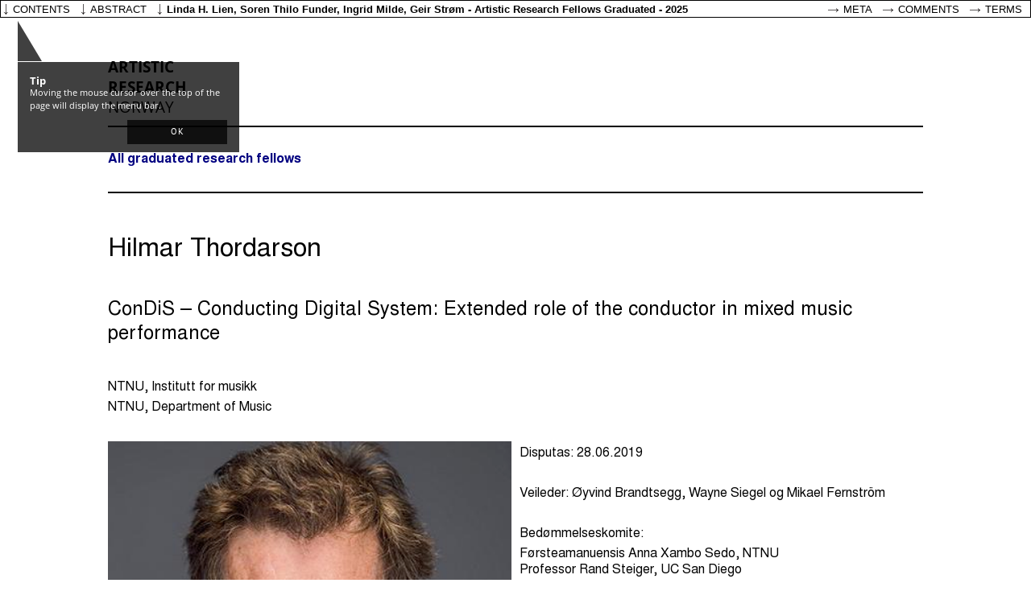

--- FILE ---
content_type: text/html; charset=UTF-8
request_url: https://www.researchcatalogue.net/view/2201219/2202319
body_size: 6736
content:
<!DOCTYPE html>
<html class="weave-block">
    <head>
        <title>Artistic Research Fellows Graduated by Linda H. Lien</title>
        <meta http-equiv="Content-Type" content="text/html; charset=utf-8"/>
        <meta name="viewport" content="width=device-width, initial-scale=1.0">
                <link rel="stylesheet" type="text/css" href="/rc/minified/6d4532586a6fb92a0831818d397deeeb.css"/>
        <style id="weave-styles">#container-weave, #container-editor {background-color: }.tool-caption,
            .simple-text-editor-content, .simple-text-editor-content .x-window-mc, 
            .html-text-editor-content, .html-text-editor-content .x-window-mc {font-family: 'nimbus sans l', sans-serif}</style>
        <script type="text/javascript" src="/rc/minified/b073eecb41cb5115694d2d72148da76b.js"></script>
    </head>
    <body data-research="2201219" data-weave="2202319">
        
        <div id="navigation-tooltip"><h3>Tip</h3>
            <p>Moving the mouse cursor over the top of the page will display the menu bar.</p>
            <button>OK</button>
        </div><div id="zoom-hint"></div>
<div id="container-share" style="display:none">
        <div class="share-description">
        <p>Bibliographies and project abstracts for artistic research fellows active in the Norwegian Artistic Research School.<p>
    </div>
</div>
<div id="autostart-tooltip" style="display: none"><h3>Tip</h3>
    <p>This page contains media that is intended to start playback automatically on opening. This may include sound.
        Your browser is blocking automated playback. Please
        <a href="">click here to start</a> media.
    </p>

    <button>close</button>
</div>
<div id="navigation">
            <a id="page-menu-icon">
            <svg class="menu-icon" onclick="openMenu($('#page-menu-list'))" viewBox="0 0 16 16">
                <rect x="1" y="3" fill="#333" width="14" height="2"></rect>
                <rect x="1" y="7" fill="#333" width="14" height="2"></rect>
                <rect x="1" y="11" fill="#333" width="14" height="2"></rect>
            </svg>
        </a>
        <div id="page-menu-list">
            <h4>
                Linda H. Lien, Soren Thilo Funder, Ingrid Milde, Geir Strøm -
                Artistic Research Fellows Graduated -
                2025            </h4>
            <ul>
                <li>
                    <a href="" onclick="$(this).next('ul').toggle(); return false;" target="_blank">Contents</a>
                    <ul class="contents">
                        <li><a onclick="highlightChapter(this)" class="chapter-entry" href="/view/2201219/2201261">Øyvind Brandtsegg</a><li><a onclick="highlightChapter(this)" class="chapter-entry" href="/view/2201219/2201275">Ståle Stein Berg</a><li><a onclick="highlightChapter(this)" class="chapter-entry" href="/view/2201219/2201288">Geir Davidsen</a><li><a onclick="highlightChapter(this)" class="chapter-entry" href="/view/2201219/2201305">Tone Hansen</a><li><a onclick="highlightChapter(this)" class="chapter-entry" href="/view/2201219/2201321">Andreas Aase</a><li><a onclick="highlightChapter(this)" class="chapter-entry" href="/view/2201219/2201339">Tyra Tønnesen</a><li><a onclick="highlightChapter(this)" class="chapter-entry" href="/view/2201219/2201357">Hans Hamid Rasmussen</a><li><a onclick="highlightChapter(this)" class="chapter-entry" href="/view/2201219/2201380">Jostein Gundersen</a><li><a onclick="highlightChapter(this)" class="chapter-entry" href="/view/2201219/2201236">A - Introduction</a><li><a onclick="highlightChapter(this)" class="chapter-entry" href="/view/2201219/2201443">Kari Beate Tandberg</a><li><a onclick="highlightChapter(this)" class="chapter-entry" href="/view/2201219/2201447">Peter Tornquist</a><li><a onclick="highlightChapter(this)" class="chapter-entry" href="/view/2201219/2201476">Sara M. Oskal</a><li><a onclick="highlightChapter(this)" class="chapter-entry" href="/view/2201219/2201434">Michael Francis Duch</a><li><a onclick="highlightChapter(this)" class="chapter-entry" href="/view/2201219/2201415">Trygve A. Diesen</a><li><a onclick="highlightChapter(this)" class="chapter-entry" href="/view/2201219/2201412">Linda Lien</a><li><a onclick="highlightChapter(this)" class="chapter-entry" href="/view/2201219/2201425">Caroline Slotte</a><li><a onclick="highlightChapter(this)" class="chapter-entry" href="/view/2201219/2201442">Per Gunnar Tverrbakk</a><li><a onclick="highlightChapter(this)" class="chapter-entry" href="/view/2201219/2201410">Håkon Thelin</a><li><a onclick="highlightChapter(this)" class="chapter-entry" href="/view/2201219/2201601">Trond Engum</a><li><a onclick="highlightChapter(this)" class="chapter-entry" href="/view/2201219/2201444">Sigurd Slåttebrekk</a><li><a onclick="highlightChapter(this)" class="chapter-entry" href="/view/2201219/2201420">Victoria Johnson</a><li><a onclick="highlightChapter(this)" class="chapter-entry" href="/view/2201219/2201426">Natalia Strelchenko</a><li><a onclick="highlightChapter(this)" class="chapter-entry" href="/view/2201219/2201439">Tone Åse</a><li><a onclick="highlightChapter(this)" class="chapter-entry" href="/view/2201219/2201424">Siri Senje</a><li><a onclick="highlightChapter(this)" class="chapter-entry" href="/view/2201219/2201441">Pedro Javier Gomez Egana</a><li><a onclick="highlightChapter(this)" class="chapter-entry" href="/view/2201219/2201445">Dag Mattis Kleppen</a><li><a onclick="highlightChapter(this)" class="chapter-entry" href="/view/2201219/2201446">Patrik Entian</a><li><a onclick="highlightChapter(this)" class="chapter-entry" href="/view/2201219/2201448">Marianne Heier</a><li><a onclick="highlightChapter(this)" class="chapter-entry" href="/view/2201219/2201761">Ane Hjort Guttu</a><li><a onclick="highlightChapter(this)" class="chapter-entry" href="/view/2201219/2201419">Andreas Siqueland</a><li><a onclick="highlightChapter(this)" class="chapter-entry" href="/view/2201219/2201421">Eivind Buene</a><li><a onclick="highlightChapter(this)" class="chapter-entry" href="/view/2201219/2201432">Tormod Dalen</a><li><a onclick="highlightChapter(this)" class="chapter-entry" href="/view/2201219/2201411">Ruben Sverre Gjertsen</a><li><a onclick="highlightChapter(this)" class="chapter-entry" href="/view/2201219/2201418">Trond Olav Reinholdsen</a><li><a onclick="highlightChapter(this)" class="chapter-entry" href="/view/2201219/2201428">Kjell Erik Rylander</a><li><a onclick="highlightChapter(this)" class="chapter-entry" href="/view/2201219/2201430">Håkon Mørch Stene</a><li><a onclick="highlightChapter(this)" class="chapter-entry" href="/view/2201219/2201433">Thomas Kvam</a><li><a onclick="highlightChapter(this)" class="chapter-entry" href="/view/2201219/2201417">Njål Sparbo</a><li><a onclick="highlightChapter(this)" class="chapter-entry" href="/view/2201219/2201429">Ellen Røed</a><li><a onclick="highlightChapter(this)" class="chapter-entry" href="/view/2201219/2201435">Annabel Guaita</a><li><a onclick="highlightChapter(this)" class="chapter-entry" href="/view/2201219/2201409">Sigurd Imsen</a><li><a onclick="highlightChapter(this)" class="chapter-entry" href="/view/2201219/2201440">Sunniva Rødland Wettre</a><li><a onclick="highlightChapter(this)" class="chapter-entry" href="/view/2201219/2201423">Rolf-Steinar Borch</a><li><a onclick="highlightChapter(this)" class="chapter-entry" href="/view/2201219/2201414">Annelise Rosemary Bothner-By</a><li><a onclick="highlightChapter(this)" class="chapter-entry" href="/view/2201219/2201416">Ivar Grydeland</a><li><a onclick="highlightChapter(this)" class="chapter-entry" href="/view/2201219/2201437">Else Olsen Storesund</a><li><a onclick="highlightChapter(this)" class="chapter-entry" href="/view/2201219/2201427">Geir Harald Samuelsen</a><li><a onclick="highlightChapter(this)" class="chapter-entry" href="/view/2201219/2201438">Eva Cecilie Richardsen</a><li><a onclick="highlightChapter(this)" class="chapter-entry" href="/view/2201219/2201449">Birgitte Appelong</a><li><a onclick="highlightChapter(this)" class="chapter-entry" href="/view/2201219/2201422">Siri Hermansen</a><li><a onclick="highlightChapter(this)" class="chapter-entry" href="/view/2201219/2202063">Illuminating the Non-Representable</a><li><a onclick="highlightChapter(this)" class="chapter-entry" href="/view/2201219/2201436">Torben Snekkestad</a><li><a onclick="highlightChapter(this)" class="chapter-entry" href="/view/2201219/2201431">Andreas Bunte</a><li><a onclick="highlightChapter(this)" class="chapter-entry" href="/view/2201219/2201413">Michelle Teran</a><li><a onclick="highlightChapter(this)" class="chapter-entry" href="/view/2201219/2202203">Morten Qvenild</a><li><a onclick="highlightChapter(this)" class="chapter-entry" href="/view/2201219/2202207">Hildur Bjarnadottir</a><li><a onclick="highlightChapter(this)" class="chapter-entry" href="/view/2201219/2202214">Ellen Kristine Ugelvik</a><li><a onclick="highlightChapter(this)" class="chapter-entry" href="/view/2201219/2202217">Christian Blom</a><li><a onclick="highlightChapter(this)" class="chapter-entry" href="/view/2201219/2202220">Per Zanussi</a><li><a onclick="highlightChapter(this)" class="chapter-entry" href="/view/2201219/2202223">Geir Tore Holm</a><li><a onclick="highlightChapter(this)" class="chapter-entry" href="/view/2201219/2202226">Yuka Oyama</a><li><a onclick="highlightChapter(this)" class="chapter-entry" href="/view/2201219/2202230">Tao Sambolec</a><li><a onclick="highlightChapter(this)" class="chapter-entry" href="/view/2201219/2202233">Øystein Elle</a><li><a onclick="highlightChapter(this)" class="chapter-entry" href="/view/2201219/2202268">Jesper Alvær</a><li><a onclick="highlightChapter(this)" class="chapter-entry" href="/view/2201219/2202275">Ingrid Eriksen Hagen</a><li><a onclick="highlightChapter(this)" class="chapter-entry" href="/view/2201219/2202278">Ingfrid Breie Nyhus</a><li><a onclick="highlightChapter(this)" class="chapter-entry" href="/view/2201219/2202282">Friederike Wildschütz</a><li><a onclick="highlightChapter(this)" class="chapter-entry" href="/view/2201219/2202285">Edvine Larsen</a><li><a onclick="highlightChapter(this)" class="chapter-entry" href="/view/2201219/2202289">Lisa Torell</a><li><a onclick="highlightChapter(this)" class="chapter-entry" href="/view/2201219/2202292">Albert Cheng-Syun Tang</a><li><a onclick="highlightChapter(this)" class="chapter-entry" href="/view/2201219/2202296">Franz Petter Scmidt</a><li><a onclick="highlightChapter(this)" class="chapter-entry" href="/view/2201219/2202299">Daniel Formo</a><li><a onclick="highlightChapter(this)" class="chapter-entry" href="/view/2201219/2202302">Marianne Baudouin Lie</a><li><a onclick="highlightChapter(this)" class="chapter-entry" href="/view/2201219/2202305">Johan Erik Jutterström</a><li><a onclick="highlightChapter(this)" class="chapter-entry" href="/view/2201219/2202308">Anneli Drecker</a><li><a onclick="highlightChapter(this)" class="chapter-entry" href="/view/2201219/2202311">Fredrik Rysjedal</a><li><a onclick="highlightChapter(this)" class="chapter-entry" href="/view/2201219/2202314">Rafal Hanzl</a><li><a onclick="highlightChapter(this)" class="chapter-entry" href="/view/2201219/2202319">Hilmar Thordarson</a><li><a onclick="highlightChapter(this)" class="chapter-entry" href="/view/2201219/2202325">Kristian Lindberg</a><li><a onclick="highlightChapter(this)" class="chapter-entry" href="/view/2201219/2202328">Jet Pascua</a><li><a onclick="highlightChapter(this)" class="chapter-entry" href="/view/2201219/2202331">Mariam Kharatyan</a><li><a onclick="highlightChapter(this)" class="chapter-entry" href="/view/2201219/2202334">Ingvild Holm</a><li><a onclick="highlightChapter(this)" class="chapter-entry" href="/view/2201219/2202338">Gunhild Mathea Husvik-Olaussen</a><li><a onclick="highlightChapter(this)" class="chapter-entry" href="/view/2201219/2202345">Sabine Popp</a><li><a onclick="highlightChapter(this)" class="chapter-entry" href="/view/2201219/2202348">Etienne Guilloteau</a><li><a onclick="highlightChapter(this)" class="chapter-entry" href="/view/2201219/2202351">Jakob Kullberg</a><li><a onclick="highlightChapter(this)" class="chapter-entry" href="/view/2201219/2202354">Alexander Rishaug</a><li><a onclick="highlightChapter(this)" class="chapter-entry" href="/view/2201219/2202359">Per Martinsen</a><li><a onclick="highlightChapter(this)" class="chapter-entry" href="/view/2201219/2202393">Merete Røstad</a><li><a onclick="highlightChapter(this)" class="chapter-entry" href="/view/2201219/2202396">Ingri Midgard Fiksdal</a><li><a onclick="highlightChapter(this)" class="chapter-entry" href="/view/2201219/2202399">Silje Marie Aker Johnsen</a><li><a onclick="highlightChapter(this)" class="chapter-entry" href="/view/2201219/2202402">Jennifer Torrence</a><li><a onclick="highlightChapter(this)" class="chapter-entry" href="/view/2201219/2202405">Liv Bugge</a><li><a onclick="highlightChapter(this)" class="chapter-entry" href="/view/2201219/2202408">Katrine Køster Holst</a><li><a onclick="highlightChapter(this)" class="chapter-entry" href="/view/2201219/2202412">Ane Thon Knutsen</a><li><a onclick="highlightChapter(this)" class="chapter-entry" href="/view/2201219/2202415">Finn Iunker</a><li><a onclick="highlightChapter(this)" class="chapter-entry" href="/view/2201219/2202418">Janne-Camilla Lyster</a><li><a onclick="highlightChapter(this)" class="chapter-entry" href="/view/2201219/2202421">Brynjar Bandlien</a><li><a onclick="highlightChapter(this)" class="chapter-entry" href="/view/2201219/2202424">Tina Jonsbu</a><li><a onclick="highlightChapter(this)" class="chapter-entry" href="/view/2201219/2202427">Marthe Johnslien</a><li><a onclick="highlightChapter(this)" class="chapter-entry" href="/view/2201219/2202430">Solmund Nystadbakk</a><li><a onclick="highlightChapter(this)" class="chapter-entry" href="/view/2201219/2202433">Tale Næss Lysestøl</a><li><a onclick="highlightChapter(this)" class="chapter-entry" href="/view/2201219/2202436">Knut Olaf Sunde</a><li><a onclick="highlightChapter(this)" class="chapter-entry" href="/view/2201219/2202439">Christian Kjos</a><li><a onclick="highlightChapter(this)" class="chapter-entry" href="/view/2201219/2202442">Elisabeth Holmertz</a><li><a onclick="highlightChapter(this)" class="chapter-entry" href="/view/2201219/2202445">Anne Haaning</a><li><a onclick="highlightChapter(this)" class="chapter-entry" href="/view/2201219/2202448">Nils Harald Sødal</a><li><a onclick="highlightChapter(this)" class="chapter-entry" href="/view/2201219/2202451">Stian Westerhus</a><li><a onclick="highlightChapter(this)" class="chapter-entry" href="/view/2201219/2202454">Erik Dæhlin</a><li><a onclick="highlightChapter(this)" class="chapter-entry" href="/view/2201219/2202457">Espen Angelo Aalberg</a><li><a onclick="highlightChapter(this)" class="chapter-entry" href="/view/2201219/2202460">Kjetil Møster</a><li><a onclick="highlightChapter(this)" class="chapter-entry" href="/view/2201219/2202463">Håkon Magnar Skogstad</a><li><a onclick="highlightChapter(this)" class="chapter-entry" href="/view/2201219/2202466">Craig Thomas Wells</a><li><a onclick="highlightChapter(this)" class="chapter-entry" href="/view/2201219/2202469">Thorolf Thuestad</a><li><a onclick="highlightChapter(this)" class="chapter-entry" href="/view/2201219/2202472">Josh Spear</a><li><a onclick="highlightChapter(this)" class="chapter-entry" href="/view/2201219/2202475">Bjørn Erik Haugen</a><li><a onclick="highlightChapter(this)" class="chapter-entry" href="/view/2201219/2202479">Alexander Furunes</a><li><a onclick="highlightChapter(this)" class="chapter-entry" href="/view/2201219/2202482">Andrea Parkins</a><li><a onclick="highlightChapter(this)" class="chapter-entry" href="/view/2201219/2202486">Lars Skoglund</a><li><a onclick="highlightChapter(this)" class="chapter-entry" href="/view/2201219/2202489">Ida Falck Øien</a><li><a onclick="highlightChapter(this)" class="chapter-entry" href="/view/2201219/2202492">Juliane Zelwies</a><li><a onclick="highlightChapter(this)" class="chapter-entry" href="/view/2201219/2202495">Jan Peter Hammer</a><li><a onclick="highlightChapter(this)" class="chapter-entry" href="/view/2201219/2202498">Ane Graff</a><li><a onclick="highlightChapter(this)" class="chapter-entry" href="/view/2201219/2202501">Bendik Kaltenborn</a><li><a onclick="highlightChapter(this)" class="chapter-entry" href="/view/2201219/2202504">Erik Friis Reitan</a><li><a onclick="highlightChapter(this)" class="chapter-entry" href="/view/2201219/2202507">Bjørn Inge Melås</a><li><a onclick="highlightChapter(this)" class="chapter-entry" href="/view/2201219/2202512">Lisa Charlotte Baudouin Lie</a><li><a onclick="highlightChapter(this)" class="chapter-entry" href="/view/2201219/2202517">Marie Kølbæk Iversen</a><li><a onclick="highlightChapter(this)" class="chapter-entry" href="/view/2201219/2202522">Paulina Poulanen</a><li><a onclick="highlightChapter(this)" class="chapter-entry" href="/view/2201219/2202525">Idin Samimi Mofakham</a><li><a onclick="highlightChapter(this)" class="chapter-entry" href="/view/2201219/2202528">Andreas Borregaard</a><li><a onclick="highlightChapter(this)" class="chapter-entry" href="/view/2201219/2202531">Natalya Pasichnyk</a><li><a onclick="highlightChapter(this)" class="chapter-entry" href="/view/2201219/2202534">Tijs Ham</a><li><a onclick="highlightChapter(this)" class="chapter-entry" href="/view/2201219/2271141">Sveinung Unneland</a><li><a onclick="highlightChapter(this)" class="chapter-entry" href="/view/2201219/2271886">Kristoffer Alberts</a><li><a onclick="highlightChapter(this)" class="chapter-entry" href="/view/2201219/2277255">Edit Kaldor</a><li><a onclick="highlightChapter(this)" class="chapter-entry" href="/view/2201219/2310513">Dragan Miletic</a><li><a onclick="highlightChapter(this)" class="chapter-entry" href="/view/2201219/2314755">Sara Eliassen</a><li><a onclick="highlightChapter(this)" class="chapter-entry" href="/view/2201219/2323848">Vidar Schanche</a><li><a onclick="highlightChapter(this)" class="chapter-entry" href="/view/2201219/2324064">Kristian Evjen</a><li><a onclick="highlightChapter(this)" class="chapter-entry" href="/view/2201219/2368099">Elin Festøy</a><li><a onclick="highlightChapter(this)" class="chapter-entry" href="/view/2201219/2389506">Cecilie Levy</a><li><a onclick="highlightChapter(this)" class="chapter-entry" href="/view/2201219/2394494">Søren Thilo Funder</a><li><a onclick="highlightChapter(this)" class="chapter-entry" href="/view/2201219/2408583">Simon Løffler</a><li><a onclick="highlightChapter(this)" class="chapter-entry" href="/view/2201219/2408615">Kristin Norderval</a><li><a onclick="highlightChapter(this)" class="chapter-entry" href="/view/2201219/2558211">Signe Becker</a><li><a onclick="highlightChapter(this)" class="chapter-entry" href="/view/2201219/2692076">Jacob Oredsson</a><li><a onclick="highlightChapter(this)" class="chapter-entry" href="/view/2201219/2692151">Ingar Zach</a><li><a onclick="highlightChapter(this)" class="chapter-entry" href="/view/2201219/2692236">Jordan Sand</a><li><a onclick="highlightChapter(this)" class="chapter-entry" href="/view/2201219/2763945">Nadja Lipsyc</a><li><a onclick="highlightChapter(this)" class="chapter-entry" href="/view/2201219/2766387">Berit Nordbakken</a><li><a onclick="highlightChapter(this)" class="chapter-entry" href="/view/2201219/2776449">Petrine Vinje</a><li><a onclick="highlightChapter(this)" class="chapter-entry" href="/view/2201219/2785133">Liv Kristin Holmberg</a><li><a onclick="highlightChapter(this)" class="chapter-entry" href="/view/2201219/2966997">Manuel Pelmus</a><li><a onclick="highlightChapter(this)" class="chapter-entry" href="/view/2201219/2985348">Ingrid Rundberg</a><li><a onclick="highlightChapter(this)" class="chapter-entry" href="/view/2201219/3003882">Gyrid Nordal Kaldestad</a><li><a onclick="highlightChapter(this)" class="chapter-entry" href="/view/2201219/3003929">Lisa Streich</a><li><a onclick="highlightChapter(this)" class="chapter-entry" href="/view/2201219/3010361">Rosalind Barratt-Due Goldberg</a><li><a onclick="highlightChapter(this)" class="chapter-entry" href="/view/2201219/3011836">Robert Seabach</a><li><a onclick="highlightChapter(this)" class="chapter-entry" href="/view/2201219/3024415">Dalia AlKury</a><li><a onclick="highlightChapter(this)" class="chapter-entry" href="/view/2201219/3024790">Thomas Talawa Prestø</a><li><a onclick="highlightChapter(this)" class="chapter-entry" href="/view/2201219/3058255">Maarten Vanden Eynde</a><li><a onclick="highlightChapter(this)" class="chapter-entry" href="/view/2201219/3222217">Siren Elise Wilhelmsen</a><li><a onclick="highlightChapter(this)" class="chapter-entry" href="/view/2201219/3237170">Eliot Moleba</a><li><a onclick="highlightChapter(this)" class="chapter-entry" href="/view/2201219/3237200">Fernanda Branco</a><li><a onclick="highlightChapter(this)" class="chapter-entry" href="/view/2201219/3316118">Karin Hellqvist</a><li><a onclick="highlightChapter(this)" class="chapter-entry" href="/view/2201219/3316200">Karen Werner</a><li><a onclick="highlightChapter(this)" class="chapter-entry" href="/view/2201219/3332814">Martinus Suijkerbuijk</a><li><a onclick="highlightChapter(this)" class="chapter-entry" href="/view/2201219/3404901">Mari Bastashevski</a><li><a onclick="highlightChapter(this)" class="chapter-entry" href="/view/2201219/3510989">Sigrid Espelien</a><li><a onclick="highlightChapter(this)" class="chapter-entry" href="/view/2201219/3556501">Peter Knudsen</a><li><a onclick="highlightChapter(this)" class="chapter-entry" href="/view/2201219/3556526">Dragane Bulut</a><li><a onclick="highlightChapter(this)" class="chapter-entry" href="/view/2201219/3590902">Sidsel Christensen</a><li><a onclick="highlightChapter(this)" class="chapter-entry" href="/view/2201219/3621625">Mari Sanden</a><li><a onclick="highlightChapter(this)" class="chapter-entry" href="/view/2201219/3654746">Magnhild Øen Nordahl</a><li><a onclick="highlightChapter(this)" class="chapter-entry" href="/view/2201219/3750733">Raphaël Amael Grisey</a><li><a onclick="highlightChapter(this)" class="chapter-entry" href="/view/2201219/3825999">Yaniya Mikhalina</a><li><a onclick="highlightChapter(this)" class="chapter-entry" href="/view/2201219/3826038">Sanae Yoshida</a><li><a onclick="highlightChapter(this)" class="chapter-entry" href="/view/2201219/3838012">Dler Mariam Dalo</a><li><a onclick="highlightChapter(this)" class="chapter-entry" href="/view/2201219/3841545">Juan Sebastian Vassallo</a><li><a onclick="highlightChapter(this)" class="chapter-entry" href="/view/2201219/3928220">Joen Vedel</a><li><a onclick="highlightChapter(this)" class="chapter-entry" href="/view/2201219/3928251">Gro Marie Svidal</a><li><a onclick="highlightChapter(this)" class="chapter-entry" href="/view/2201219/3977249">Jenny Perlin</a><li><a onclick="highlightChapter(this)" class="chapter-entry" href="/view/2201219/3983685">Bjørn Jørund Blikstad</a><li><a onclick="highlightChapter(this)" class="chapter-entry" href="/view/2201219/3989490">Marte Eknæs</a><li class="spacer"></li><li><a target="_blank" rel="author" href="/profile/?person=157116">Linda H. Lien</a>, <a target="_blank" rel="author" href="/profile/?person=526737">Soren Thilo Funder</a>, <a target="_blank" rel="author" href="/profile/?person=30060">Ingrid Milde</a>, <a target="_blank" rel="author" href="/profile/?person=64680">Geir Strøm</a></li>                    </ul>
                </li>
                                <li>
                    <a href="https://www.researchcatalogue.net/profile/show-exposition?exposition=2201219" target="_blank">Meta</a>
                </li>
                <li>
                    <a href="https://www.researchcatalogue.net/profile/show-exposition?exposition=2201219#comments" target="_blank">Comments</a>
                </li>
                <li>
                    <a href="/portal/terms" target="_blank">Terms</a>
                </li>
            </ul>
        </div>
        <ul class="mainmenu" data-display-permanently="" style="display: flex">
        <li class="menu menu-home">
            <span class="caption">contents</span>
            <ul class="submenu menu-home">
                <li><a onclick="highlightChapter(this)" class="chapter-entry" href="/view/2201219/2201261">Øyvind Brandtsegg</a><li><a onclick="highlightChapter(this)" class="chapter-entry" href="/view/2201219/2201275">Ståle Stein Berg</a><li><a onclick="highlightChapter(this)" class="chapter-entry" href="/view/2201219/2201288">Geir Davidsen</a><li><a onclick="highlightChapter(this)" class="chapter-entry" href="/view/2201219/2201305">Tone Hansen</a><li><a onclick="highlightChapter(this)" class="chapter-entry" href="/view/2201219/2201321">Andreas Aase</a><li><a onclick="highlightChapter(this)" class="chapter-entry" href="/view/2201219/2201339">Tyra Tønnesen</a><li><a onclick="highlightChapter(this)" class="chapter-entry" href="/view/2201219/2201357">Hans Hamid Rasmussen</a><li><a onclick="highlightChapter(this)" class="chapter-entry" href="/view/2201219/2201380">Jostein Gundersen</a><li><a onclick="highlightChapter(this)" class="chapter-entry" href="/view/2201219/2201236">A - Introduction</a><li><a onclick="highlightChapter(this)" class="chapter-entry" href="/view/2201219/2201443">Kari Beate Tandberg</a><li><a onclick="highlightChapter(this)" class="chapter-entry" href="/view/2201219/2201447">Peter Tornquist</a><li><a onclick="highlightChapter(this)" class="chapter-entry" href="/view/2201219/2201476">Sara M. Oskal</a><li><a onclick="highlightChapter(this)" class="chapter-entry" href="/view/2201219/2201434">Michael Francis Duch</a><li><a onclick="highlightChapter(this)" class="chapter-entry" href="/view/2201219/2201415">Trygve A. Diesen</a><li><a onclick="highlightChapter(this)" class="chapter-entry" href="/view/2201219/2201412">Linda Lien</a><li><a onclick="highlightChapter(this)" class="chapter-entry" href="/view/2201219/2201425">Caroline Slotte</a><li><a onclick="highlightChapter(this)" class="chapter-entry" href="/view/2201219/2201442">Per Gunnar Tverrbakk</a><li><a onclick="highlightChapter(this)" class="chapter-entry" href="/view/2201219/2201410">Håkon Thelin</a><li><a onclick="highlightChapter(this)" class="chapter-entry" href="/view/2201219/2201601">Trond Engum</a><li><a onclick="highlightChapter(this)" class="chapter-entry" href="/view/2201219/2201444">Sigurd Slåttebrekk</a><li><a onclick="highlightChapter(this)" class="chapter-entry" href="/view/2201219/2201420">Victoria Johnson</a><li><a onclick="highlightChapter(this)" class="chapter-entry" href="/view/2201219/2201426">Natalia Strelchenko</a><li><a onclick="highlightChapter(this)" class="chapter-entry" href="/view/2201219/2201439">Tone Åse</a><li><a onclick="highlightChapter(this)" class="chapter-entry" href="/view/2201219/2201424">Siri Senje</a><li><a onclick="highlightChapter(this)" class="chapter-entry" href="/view/2201219/2201441">Pedro Javier Gomez Egana</a><li><a onclick="highlightChapter(this)" class="chapter-entry" href="/view/2201219/2201445">Dag Mattis Kleppen</a><li><a onclick="highlightChapter(this)" class="chapter-entry" href="/view/2201219/2201446">Patrik Entian</a><li><a onclick="highlightChapter(this)" class="chapter-entry" href="/view/2201219/2201448">Marianne Heier</a><li><a onclick="highlightChapter(this)" class="chapter-entry" href="/view/2201219/2201761">Ane Hjort Guttu</a><li><a onclick="highlightChapter(this)" class="chapter-entry" href="/view/2201219/2201419">Andreas Siqueland</a><li><a onclick="highlightChapter(this)" class="chapter-entry" href="/view/2201219/2201421">Eivind Buene</a><li><a onclick="highlightChapter(this)" class="chapter-entry" href="/view/2201219/2201432">Tormod Dalen</a><li><a onclick="highlightChapter(this)" class="chapter-entry" href="/view/2201219/2201411">Ruben Sverre Gjertsen</a><li><a onclick="highlightChapter(this)" class="chapter-entry" href="/view/2201219/2201418">Trond Olav Reinholdsen</a><li><a onclick="highlightChapter(this)" class="chapter-entry" href="/view/2201219/2201428">Kjell Erik Rylander</a><li><a onclick="highlightChapter(this)" class="chapter-entry" href="/view/2201219/2201430">Håkon Mørch Stene</a><li><a onclick="highlightChapter(this)" class="chapter-entry" href="/view/2201219/2201433">Thomas Kvam</a><li><a onclick="highlightChapter(this)" class="chapter-entry" href="/view/2201219/2201417">Njål Sparbo</a><li><a onclick="highlightChapter(this)" class="chapter-entry" href="/view/2201219/2201429">Ellen Røed</a><li><a onclick="highlightChapter(this)" class="chapter-entry" href="/view/2201219/2201435">Annabel Guaita</a><li><a onclick="highlightChapter(this)" class="chapter-entry" href="/view/2201219/2201409">Sigurd Imsen</a><li><a onclick="highlightChapter(this)" class="chapter-entry" href="/view/2201219/2201440">Sunniva Rødland Wettre</a><li><a onclick="highlightChapter(this)" class="chapter-entry" href="/view/2201219/2201423">Rolf-Steinar Borch</a><li><a onclick="highlightChapter(this)" class="chapter-entry" href="/view/2201219/2201414">Annelise Rosemary Bothner-By</a><li><a onclick="highlightChapter(this)" class="chapter-entry" href="/view/2201219/2201416">Ivar Grydeland</a><li><a onclick="highlightChapter(this)" class="chapter-entry" href="/view/2201219/2201437">Else Olsen Storesund</a><li><a onclick="highlightChapter(this)" class="chapter-entry" href="/view/2201219/2201427">Geir Harald Samuelsen</a><li><a onclick="highlightChapter(this)" class="chapter-entry" href="/view/2201219/2201438">Eva Cecilie Richardsen</a><li><a onclick="highlightChapter(this)" class="chapter-entry" href="/view/2201219/2201449">Birgitte Appelong</a><li><a onclick="highlightChapter(this)" class="chapter-entry" href="/view/2201219/2201422">Siri Hermansen</a><li><a onclick="highlightChapter(this)" class="chapter-entry" href="/view/2201219/2202063">Illuminating the Non-Representable</a><li><a onclick="highlightChapter(this)" class="chapter-entry" href="/view/2201219/2201436">Torben Snekkestad</a><li><a onclick="highlightChapter(this)" class="chapter-entry" href="/view/2201219/2201431">Andreas Bunte</a><li><a onclick="highlightChapter(this)" class="chapter-entry" href="/view/2201219/2201413">Michelle Teran</a><li><a onclick="highlightChapter(this)" class="chapter-entry" href="/view/2201219/2202203">Morten Qvenild</a><li><a onclick="highlightChapter(this)" class="chapter-entry" href="/view/2201219/2202207">Hildur Bjarnadottir</a><li><a onclick="highlightChapter(this)" class="chapter-entry" href="/view/2201219/2202214">Ellen Kristine Ugelvik</a><li><a onclick="highlightChapter(this)" class="chapter-entry" href="/view/2201219/2202217">Christian Blom</a><li><a onclick="highlightChapter(this)" class="chapter-entry" href="/view/2201219/2202220">Per Zanussi</a><li><a onclick="highlightChapter(this)" class="chapter-entry" href="/view/2201219/2202223">Geir Tore Holm</a><li><a onclick="highlightChapter(this)" class="chapter-entry" href="/view/2201219/2202226">Yuka Oyama</a><li><a onclick="highlightChapter(this)" class="chapter-entry" href="/view/2201219/2202230">Tao Sambolec</a><li><a onclick="highlightChapter(this)" class="chapter-entry" href="/view/2201219/2202233">Øystein Elle</a><li><a onclick="highlightChapter(this)" class="chapter-entry" href="/view/2201219/2202268">Jesper Alvær</a><li><a onclick="highlightChapter(this)" class="chapter-entry" href="/view/2201219/2202275">Ingrid Eriksen Hagen</a><li><a onclick="highlightChapter(this)" class="chapter-entry" href="/view/2201219/2202278">Ingfrid Breie Nyhus</a><li><a onclick="highlightChapter(this)" class="chapter-entry" href="/view/2201219/2202282">Friederike Wildschütz</a><li><a onclick="highlightChapter(this)" class="chapter-entry" href="/view/2201219/2202285">Edvine Larsen</a><li><a onclick="highlightChapter(this)" class="chapter-entry" href="/view/2201219/2202289">Lisa Torell</a><li><a onclick="highlightChapter(this)" class="chapter-entry" href="/view/2201219/2202292">Albert Cheng-Syun Tang</a><li><a onclick="highlightChapter(this)" class="chapter-entry" href="/view/2201219/2202296">Franz Petter Scmidt</a><li><a onclick="highlightChapter(this)" class="chapter-entry" href="/view/2201219/2202299">Daniel Formo</a><li><a onclick="highlightChapter(this)" class="chapter-entry" href="/view/2201219/2202302">Marianne Baudouin Lie</a><li><a onclick="highlightChapter(this)" class="chapter-entry" href="/view/2201219/2202305">Johan Erik Jutterström</a><li><a onclick="highlightChapter(this)" class="chapter-entry" href="/view/2201219/2202308">Anneli Drecker</a><li><a onclick="highlightChapter(this)" class="chapter-entry" href="/view/2201219/2202311">Fredrik Rysjedal</a><li><a onclick="highlightChapter(this)" class="chapter-entry" href="/view/2201219/2202314">Rafal Hanzl</a><li><a onclick="highlightChapter(this)" class="chapter-entry" href="/view/2201219/2202319">Hilmar Thordarson</a><li><a onclick="highlightChapter(this)" class="chapter-entry" href="/view/2201219/2202325">Kristian Lindberg</a><li><a onclick="highlightChapter(this)" class="chapter-entry" href="/view/2201219/2202328">Jet Pascua</a><li><a onclick="highlightChapter(this)" class="chapter-entry" href="/view/2201219/2202331">Mariam Kharatyan</a><li><a onclick="highlightChapter(this)" class="chapter-entry" href="/view/2201219/2202334">Ingvild Holm</a><li><a onclick="highlightChapter(this)" class="chapter-entry" href="/view/2201219/2202338">Gunhild Mathea Husvik-Olaussen</a><li><a onclick="highlightChapter(this)" class="chapter-entry" href="/view/2201219/2202345">Sabine Popp</a><li><a onclick="highlightChapter(this)" class="chapter-entry" href="/view/2201219/2202348">Etienne Guilloteau</a><li><a onclick="highlightChapter(this)" class="chapter-entry" href="/view/2201219/2202351">Jakob Kullberg</a><li><a onclick="highlightChapter(this)" class="chapter-entry" href="/view/2201219/2202354">Alexander Rishaug</a><li><a onclick="highlightChapter(this)" class="chapter-entry" href="/view/2201219/2202359">Per Martinsen</a><li><a onclick="highlightChapter(this)" class="chapter-entry" href="/view/2201219/2202393">Merete Røstad</a><li><a onclick="highlightChapter(this)" class="chapter-entry" href="/view/2201219/2202396">Ingri Midgard Fiksdal</a><li><a onclick="highlightChapter(this)" class="chapter-entry" href="/view/2201219/2202399">Silje Marie Aker Johnsen</a><li><a onclick="highlightChapter(this)" class="chapter-entry" href="/view/2201219/2202402">Jennifer Torrence</a><li><a onclick="highlightChapter(this)" class="chapter-entry" href="/view/2201219/2202405">Liv Bugge</a><li><a onclick="highlightChapter(this)" class="chapter-entry" href="/view/2201219/2202408">Katrine Køster Holst</a><li><a onclick="highlightChapter(this)" class="chapter-entry" href="/view/2201219/2202412">Ane Thon Knutsen</a><li><a onclick="highlightChapter(this)" class="chapter-entry" href="/view/2201219/2202415">Finn Iunker</a><li><a onclick="highlightChapter(this)" class="chapter-entry" href="/view/2201219/2202418">Janne-Camilla Lyster</a><li><a onclick="highlightChapter(this)" class="chapter-entry" href="/view/2201219/2202421">Brynjar Bandlien</a><li><a onclick="highlightChapter(this)" class="chapter-entry" href="/view/2201219/2202424">Tina Jonsbu</a><li><a onclick="highlightChapter(this)" class="chapter-entry" href="/view/2201219/2202427">Marthe Johnslien</a><li><a onclick="highlightChapter(this)" class="chapter-entry" href="/view/2201219/2202430">Solmund Nystadbakk</a><li><a onclick="highlightChapter(this)" class="chapter-entry" href="/view/2201219/2202433">Tale Næss Lysestøl</a><li><a onclick="highlightChapter(this)" class="chapter-entry" href="/view/2201219/2202436">Knut Olaf Sunde</a><li><a onclick="highlightChapter(this)" class="chapter-entry" href="/view/2201219/2202439">Christian Kjos</a><li><a onclick="highlightChapter(this)" class="chapter-entry" href="/view/2201219/2202442">Elisabeth Holmertz</a><li><a onclick="highlightChapter(this)" class="chapter-entry" href="/view/2201219/2202445">Anne Haaning</a><li><a onclick="highlightChapter(this)" class="chapter-entry" href="/view/2201219/2202448">Nils Harald Sødal</a><li><a onclick="highlightChapter(this)" class="chapter-entry" href="/view/2201219/2202451">Stian Westerhus</a><li><a onclick="highlightChapter(this)" class="chapter-entry" href="/view/2201219/2202454">Erik Dæhlin</a><li><a onclick="highlightChapter(this)" class="chapter-entry" href="/view/2201219/2202457">Espen Angelo Aalberg</a><li><a onclick="highlightChapter(this)" class="chapter-entry" href="/view/2201219/2202460">Kjetil Møster</a><li><a onclick="highlightChapter(this)" class="chapter-entry" href="/view/2201219/2202463">Håkon Magnar Skogstad</a><li><a onclick="highlightChapter(this)" class="chapter-entry" href="/view/2201219/2202466">Craig Thomas Wells</a><li><a onclick="highlightChapter(this)" class="chapter-entry" href="/view/2201219/2202469">Thorolf Thuestad</a><li><a onclick="highlightChapter(this)" class="chapter-entry" href="/view/2201219/2202472">Josh Spear</a><li><a onclick="highlightChapter(this)" class="chapter-entry" href="/view/2201219/2202475">Bjørn Erik Haugen</a><li><a onclick="highlightChapter(this)" class="chapter-entry" href="/view/2201219/2202479">Alexander Furunes</a><li><a onclick="highlightChapter(this)" class="chapter-entry" href="/view/2201219/2202482">Andrea Parkins</a><li><a onclick="highlightChapter(this)" class="chapter-entry" href="/view/2201219/2202486">Lars Skoglund</a><li><a onclick="highlightChapter(this)" class="chapter-entry" href="/view/2201219/2202489">Ida Falck Øien</a><li><a onclick="highlightChapter(this)" class="chapter-entry" href="/view/2201219/2202492">Juliane Zelwies</a><li><a onclick="highlightChapter(this)" class="chapter-entry" href="/view/2201219/2202495">Jan Peter Hammer</a><li><a onclick="highlightChapter(this)" class="chapter-entry" href="/view/2201219/2202498">Ane Graff</a><li><a onclick="highlightChapter(this)" class="chapter-entry" href="/view/2201219/2202501">Bendik Kaltenborn</a><li><a onclick="highlightChapter(this)" class="chapter-entry" href="/view/2201219/2202504">Erik Friis Reitan</a><li><a onclick="highlightChapter(this)" class="chapter-entry" href="/view/2201219/2202507">Bjørn Inge Melås</a><li><a onclick="highlightChapter(this)" class="chapter-entry" href="/view/2201219/2202512">Lisa Charlotte Baudouin Lie</a><li><a onclick="highlightChapter(this)" class="chapter-entry" href="/view/2201219/2202517">Marie Kølbæk Iversen</a><li><a onclick="highlightChapter(this)" class="chapter-entry" href="/view/2201219/2202522">Paulina Poulanen</a><li><a onclick="highlightChapter(this)" class="chapter-entry" href="/view/2201219/2202525">Idin Samimi Mofakham</a><li><a onclick="highlightChapter(this)" class="chapter-entry" href="/view/2201219/2202528">Andreas Borregaard</a><li><a onclick="highlightChapter(this)" class="chapter-entry" href="/view/2201219/2202531">Natalya Pasichnyk</a><li><a onclick="highlightChapter(this)" class="chapter-entry" href="/view/2201219/2202534">Tijs Ham</a><li><a onclick="highlightChapter(this)" class="chapter-entry" href="/view/2201219/2271141">Sveinung Unneland</a><li><a onclick="highlightChapter(this)" class="chapter-entry" href="/view/2201219/2271886">Kristoffer Alberts</a><li><a onclick="highlightChapter(this)" class="chapter-entry" href="/view/2201219/2277255">Edit Kaldor</a><li><a onclick="highlightChapter(this)" class="chapter-entry" href="/view/2201219/2310513">Dragan Miletic</a><li><a onclick="highlightChapter(this)" class="chapter-entry" href="/view/2201219/2314755">Sara Eliassen</a><li><a onclick="highlightChapter(this)" class="chapter-entry" href="/view/2201219/2323848">Vidar Schanche</a><li><a onclick="highlightChapter(this)" class="chapter-entry" href="/view/2201219/2324064">Kristian Evjen</a><li><a onclick="highlightChapter(this)" class="chapter-entry" href="/view/2201219/2368099">Elin Festøy</a><li><a onclick="highlightChapter(this)" class="chapter-entry" href="/view/2201219/2389506">Cecilie Levy</a><li><a onclick="highlightChapter(this)" class="chapter-entry" href="/view/2201219/2394494">Søren Thilo Funder</a><li><a onclick="highlightChapter(this)" class="chapter-entry" href="/view/2201219/2408583">Simon Løffler</a><li><a onclick="highlightChapter(this)" class="chapter-entry" href="/view/2201219/2408615">Kristin Norderval</a><li><a onclick="highlightChapter(this)" class="chapter-entry" href="/view/2201219/2558211">Signe Becker</a><li><a onclick="highlightChapter(this)" class="chapter-entry" href="/view/2201219/2692076">Jacob Oredsson</a><li><a onclick="highlightChapter(this)" class="chapter-entry" href="/view/2201219/2692151">Ingar Zach</a><li><a onclick="highlightChapter(this)" class="chapter-entry" href="/view/2201219/2692236">Jordan Sand</a><li><a onclick="highlightChapter(this)" class="chapter-entry" href="/view/2201219/2763945">Nadja Lipsyc</a><li><a onclick="highlightChapter(this)" class="chapter-entry" href="/view/2201219/2766387">Berit Nordbakken</a><li><a onclick="highlightChapter(this)" class="chapter-entry" href="/view/2201219/2776449">Petrine Vinje</a><li><a onclick="highlightChapter(this)" class="chapter-entry" href="/view/2201219/2785133">Liv Kristin Holmberg</a><li><a onclick="highlightChapter(this)" class="chapter-entry" href="/view/2201219/2966997">Manuel Pelmus</a><li><a onclick="highlightChapter(this)" class="chapter-entry" href="/view/2201219/2985348">Ingrid Rundberg</a><li><a onclick="highlightChapter(this)" class="chapter-entry" href="/view/2201219/3003882">Gyrid Nordal Kaldestad</a><li><a onclick="highlightChapter(this)" class="chapter-entry" href="/view/2201219/3003929">Lisa Streich</a><li><a onclick="highlightChapter(this)" class="chapter-entry" href="/view/2201219/3010361">Rosalind Barratt-Due Goldberg</a><li><a onclick="highlightChapter(this)" class="chapter-entry" href="/view/2201219/3011836">Robert Seabach</a><li><a onclick="highlightChapter(this)" class="chapter-entry" href="/view/2201219/3024415">Dalia AlKury</a><li><a onclick="highlightChapter(this)" class="chapter-entry" href="/view/2201219/3024790">Thomas Talawa Prestø</a><li><a onclick="highlightChapter(this)" class="chapter-entry" href="/view/2201219/3058255">Maarten Vanden Eynde</a><li><a onclick="highlightChapter(this)" class="chapter-entry" href="/view/2201219/3222217">Siren Elise Wilhelmsen</a><li><a onclick="highlightChapter(this)" class="chapter-entry" href="/view/2201219/3237170">Eliot Moleba</a><li><a onclick="highlightChapter(this)" class="chapter-entry" href="/view/2201219/3237200">Fernanda Branco</a><li><a onclick="highlightChapter(this)" class="chapter-entry" href="/view/2201219/3316118">Karin Hellqvist</a><li><a onclick="highlightChapter(this)" class="chapter-entry" href="/view/2201219/3316200">Karen Werner</a><li><a onclick="highlightChapter(this)" class="chapter-entry" href="/view/2201219/3332814">Martinus Suijkerbuijk</a><li><a onclick="highlightChapter(this)" class="chapter-entry" href="/view/2201219/3404901">Mari Bastashevski</a><li><a onclick="highlightChapter(this)" class="chapter-entry" href="/view/2201219/3510989">Sigrid Espelien</a><li><a onclick="highlightChapter(this)" class="chapter-entry" href="/view/2201219/3556501">Peter Knudsen</a><li><a onclick="highlightChapter(this)" class="chapter-entry" href="/view/2201219/3556526">Dragane Bulut</a><li><a onclick="highlightChapter(this)" class="chapter-entry" href="/view/2201219/3590902">Sidsel Christensen</a><li><a onclick="highlightChapter(this)" class="chapter-entry" href="/view/2201219/3621625">Mari Sanden</a><li><a onclick="highlightChapter(this)" class="chapter-entry" href="/view/2201219/3654746">Magnhild Øen Nordahl</a><li><a onclick="highlightChapter(this)" class="chapter-entry" href="/view/2201219/3750733">Raphaël Amael Grisey</a><li><a onclick="highlightChapter(this)" class="chapter-entry" href="/view/2201219/3825999">Yaniya Mikhalina</a><li><a onclick="highlightChapter(this)" class="chapter-entry" href="/view/2201219/3826038">Sanae Yoshida</a><li><a onclick="highlightChapter(this)" class="chapter-entry" href="/view/2201219/3838012">Dler Mariam Dalo</a><li><a onclick="highlightChapter(this)" class="chapter-entry" href="/view/2201219/3841545">Juan Sebastian Vassallo</a><li><a onclick="highlightChapter(this)" class="chapter-entry" href="/view/2201219/3928220">Joen Vedel</a><li><a onclick="highlightChapter(this)" class="chapter-entry" href="/view/2201219/3928251">Gro Marie Svidal</a><li><a onclick="highlightChapter(this)" class="chapter-entry" href="/view/2201219/3977249">Jenny Perlin</a><li><a onclick="highlightChapter(this)" class="chapter-entry" href="/view/2201219/3983685">Bjørn Jørund Blikstad</a><li><a onclick="highlightChapter(this)" class="chapter-entry" href="/view/2201219/3989490">Marte Eknæs</a><li class="spacer"></li><li><a target="_blank" rel="author" href="/profile/?person=157116">Linda H. Lien</a>, <a target="_blank" rel="author" href="/profile/?person=526737">Soren Thilo Funder</a>, <a target="_blank" rel="author" href="/profile/?person=30060">Ingrid Milde</a>, <a target="_blank" rel="author" href="/profile/?person=64680">Geir Strøm</a></li>            </ul>
        </li>
                <li class="menu menu-abstract">
            <span class="caption">abstract</span>
            <div class="submenu menu-abstract">Bibliographies and project abstracts for artistic research fellows active in the Norwegian Artistic Research School.</div>
        </li>
        <li class="menu menu-metadata">
            <span class="menu-metadata">
                Linda H. Lien, Soren Thilo Funder, Ingrid Milde, Geir Strøm -
                Artistic Research Fellows Graduated -
                2025            </span>
            <div id="citation" class="submenu menu-metadata" data-citation="Linda H. Lien, Soren Thilo Funder, Ingrid Milde, Geir Str&oslash;m, &lsquo;Artistic Research Fellows Graduated&lsquo;, &lt;i&gt;Research Catalogue&lt;/i&gt; (2025) &lt;a href=&quot;https://www.researchcatalogue.net/view/2201219/2202319$aspect&quot;&gt;https://www.researchcatalogue.net/view/2201219/2202319$aspect&lt;/a&gt; [accessed 19/01/2026] &lt;br&gt;doi: &lt;a href=&quot;&quot;&gt;&lt;/a&gt;"></div>
        </li>
                        <li class="menu menu-meta">
            <a id="about" class="caption"
               href="https://www.researchcatalogue.net/profile/show-exposition?exposition=2201219" target="_blank">Meta</a>
        </li>
        <li class="menu menu-comments">
            <a id="about" class="caption"
               href="https://www.researchcatalogue.net/profile/show-exposition?exposition=2201219#comments" target="_blank">Comments</a>
        </li>
        <li class="menu menu-terms">
            <a id="terms" class="caption" href="/portal/terms" target="_blank">Terms</a>
        </li>
    </ul>
</div>
        <div id="container-weave">
            <div id="content" class="device-desktop"><div><div><div class="row" data-id="6489736b111a2999c4088213"><div class="cell cell-12" data-id="6489736b111a2999c4088214"><div class="tool tool-text  " style="padding-top:0px;padding-right:0px;padding-bottom:0px;padding-left:0px;border-width:0px;border-style:none;border-radius:0px;box-shadow:0px 0px 0px ;background-position:left top;background-repeat:repeat;background-size:auto;transform:rotate(0deg);-moz-transform:rotate(0deg);-webkit-transform:rotate(0deg);-o-transform:rotate(0deg);-ms-transform:rotate(0deg)" data-id="3653969" data-source="3644550" data-locked="0" data-editable="0" data-tool="text" data-title="" data-date="" data-options="[]" data-rotate="0" data-popover="" data-popover-options="[]"><a id="tool-3653969"></a><div class="tool-content" style="top:0px;right:0px;bottom:0px;left:0px;opacity:1"><span class="html-text-editor-content mceContentBody">
<p>&nbsp;</p>
<p><strong><span style="font-size: 14pt; font-family: 'open sans', sans-serif;line-height: 1.25em;"><br></span></strong></p>
<p><span style="color: #000000;"><span style="color: #000000;"><strong><span style="font-size: 14pt; font-family: 'open sans', sans-serif;line-height: 1.25em;">ARTISTIC</span></strong></span></span></p>
<p><span style="color: #000000;"><span style="font-size: 14pt; font-family: 'open sans', sans-serif; color: #000000;line-height: 1.25em;"><strong>RESEARCH</strong></span></span></p>
<p><span style="color: #000000;"><span style="font-size: 14pt; font-family: 'open sans', sans-serif; color: #000000;line-height: 1.25em;">NORWAY</span></span></p>
</span>
<div class="icon" role="presentation"></div></div></div><div class="tool tool-text  " style="padding-top:0px;padding-right:0px;padding-bottom:0px;padding-left:0px;border-width:0px;border-style:none;border-radius:0px;box-shadow:0px 0px 0px ;background-position:left top;background-repeat:repeat;background-size:auto;transform:rotate(0deg);-moz-transform:rotate(0deg);-webkit-transform:rotate(0deg);-o-transform:rotate(0deg);-ms-transform:rotate(0deg)" data-id="3653968" data-source="3644549" data-locked="0" data-editable="0" data-tool="text" data-title="" data-date="" data-options="[]" data-rotate="0" data-popover="" data-popover-options="[]"><a id="tool-3653968"></a><div class="tool-content" style="top:0px;right:0px;bottom:0px;left:0px;opacity:1"><span class="html-text-editor-content mceContentBody">
<div style="background-color: black; height: 2px;">&nbsp;</div>
</span>
<div class="icon" role="presentation"></div></div></div><div class="tool tool-text  " style="padding-top:0px;padding-right:0px;padding-bottom:0px;padding-left:0px;border-width:0px;border-style:none;border-radius:0px;box-shadow:0px 0px 0px ;background-position:left top;background-repeat:repeat;background-size:auto;transform:rotate(0deg);-moz-transform:rotate(0deg);-webkit-transform:rotate(0deg);-o-transform:rotate(0deg);-ms-transform:rotate(0deg)" data-id="3653967" data-source="3644548" data-locked="0" data-editable="0" data-tool="text" data-title="" data-date="" data-options="[]" data-rotate="0" data-popover="" data-popover-options="[]"><a id="tool-3653967"></a><div class="tool-content" style="top:0px;right:0px;bottom:0px;left:0px;opacity:1"><span class="html-text-editor-content mceContentBody">
<p><span style="color: #ff6600;"><strong><br></strong></span></p>
<p><span style="color: #000080;"><a href="https://www.researchcatalogue.net/view/2201219/2201236"><span style="color: #000080;"><strong>All graduated research fellows</strong></span></a></span></p>
<p><span><strong><br></strong></span></p>
</span>
<div class="icon" role="presentation"></div></div></div><div class="tool tool-text  " style="padding-top:0px;padding-right:0px;padding-bottom:0px;padding-left:0px;border-width:0px;border-style:none;border-radius:0px;box-shadow:0px 0px 0px ;background-position:left top;background-repeat:repeat;background-size:auto;transform:rotate(0deg);-moz-transform:rotate(0deg);-webkit-transform:rotate(0deg);-o-transform:rotate(0deg);-ms-transform:rotate(0deg)" data-id="3653970" data-source="3644551" data-locked="0" data-editable="0" data-tool="text" data-title="" data-date="" data-options="[]" data-rotate="0" data-popover="" data-popover-options="[]"><a id="tool-3653970"></a><div class="tool-content" style="top:0px;right:0px;bottom:0px;left:0px;opacity:1"><span class="html-text-editor-content mceContentBody">
<div style="background-color: black; height: 2px;">&nbsp;</div>
</span>
<div class="icon" role="presentation"></div></div></div></div></div><div class="row" data-id="6489a76ccb60be71e0016d22"><div class="cell cell-12" data-id="6489a76ccb60be71e0016d23"><div class="tool tool-simpletext  " style="padding-top:0px;padding-right:0px;padding-bottom:0px;padding-left:0px;border-width:0px;border-style:none;border-radius:0px;box-shadow:0px 0px 0px ;background-position:left top;background-repeat:repeat;background-size:auto;transform:rotate(0deg);-moz-transform:rotate(0deg);-webkit-transform:rotate(0deg);-o-transform:rotate(0deg);-ms-transform:rotate(0deg)" data-id="2203377" data-source="" data-locked="0" data-editable="0" data-tool="simpletext" data-title="" data-date="" data-options="[]" data-rotate="0" data-popover="" data-popover-options="[]"><a id="tool-2203377"></a><div class="tool-content" style="top:0px;right:0px;bottom:0px;left:0px;opacity:1"><!DOCTYPE html PUBLIC "-//W3C//DTD HTML 4.0 Transitional//EN" "http://www.w3.org/TR/REC-html40/loose.dtd">
<html><body><span class="simple-text-editor-content mceContentBody">
<h3><span style="font-size: 16px;">&nbsp;</span></h3>
<p><span style="font-size: 24pt;">Hilmar Thordarson</span></p>
<p><span style="font-size: 18pt;"><br></span></p>
<p><span style="font-size: 18pt;">ConDiS &ndash; Conducting Digital System: Extended role of the conductor in mixed music performance</span></p>
<p><span style="font-size: 18pt;">&nbsp;</span></p>
<p>NTNU, Institutt for musikk</p>
<p>NTNU, Department of Music</p>
</span></body></html>
<div class="icon" role="presentation"></div></div></div></div></div><div class="row" data-id="658012d04fa06d036c0a2f54"><div class="cell cell-sm-6" data-id="658012d04fa06d036c0a2f55"><div class="tool tool-picture " style="padding-top:0px;padding-right:0px;padding-bottom:0px;padding-left:0px;border-width:0px;border-style:none;border-radius:0px;box-shadow:0px 0px 0px ;background-position:left top;background-repeat:repeat;background-size:auto;transform:rotate(0deg);-moz-transform:rotate(0deg);-webkit-transform:rotate(0deg);-o-transform:rotate(0deg);-ms-transform:rotate(0deg)" data-id="2445599" data-source="" data-locked="0" data-editable="0" data-tool="picture" data-title="" data-date="" data-options="[]" data-rotate="0" data-popover="" data-popover-options="[]"><a id="tool-2445599"></a><div class="tool-content" style="top:0px;right:0px;bottom:0px;left:0px;opacity:1"><img src="https://media.researchcatalogue.net/rc/cache/68/43/7e/27/68437e27320fa3e8302ad93e501af16f.png?t=4a8d9e435eb1f9b68e015a6924fa2251&amp;e=1768921500" alt="" /><div class="icon" role="presentation"></div></div></div></div><div class="cell cell-sm-6" data-id="658012d04fa06d036c0a2f56"><div class="tool tool-simpletext  scrollbar-auto" style="padding-top:0px;padding-right:0px;padding-bottom:0px;padding-left:0px;border-width:0px;border-style:none;border-radius:0px;box-shadow:0px 0px 0px ;background-position:left top;background-repeat:repeat;background-size:auto;transform:rotate(0deg);-moz-transform:rotate(0deg);-webkit-transform:rotate(0deg);-o-transform:rotate(0deg);-ms-transform:rotate(0deg)" data-id="2445603" data-source="" data-locked="0" data-editable="0" data-tool="simpletext" data-title="" data-date="" data-options="[]" data-rotate="0" data-popover="" data-popover-options="[]"><a id="tool-2445603"></a><div class="tool-content" style="top:0px;right:0px;bottom:0px;left:0px;opacity:1"><!DOCTYPE html PUBLIC "-//W3C//DTD HTML 4.0 Transitional//EN" "http://www.w3.org/TR/REC-html40/loose.dtd">
<html><body><span class="simple-text-editor-content mceContentBody">
<p>Disputas: 28.06.2019</p>
<p>&nbsp;</p>
<p><span>Veileder: &Oslash;yvind Brandtsegg,&nbsp;<span>Wayne Siegel og&nbsp;<span>Mikael Fernstr&ouml;m</span></span></span></p>
<p><span><br></span></p>
<p><span>Bed&oslash;mmelseskomite:&nbsp;</span></p>
<p>F&oslash;rsteamanuensis Anna Xambo Sedo, NTNU <br>Professor Rand Steiger, UC San Diego <br>Jos Zwaanenburg, Conservatorium van Amsterdam</p>
<p><span><br></span></p>
</span></body></html>
<div class="icon" role="presentation"></div></div></div></div></div><div class="row" data-id="6489a76e6b63d978d30864a2"><div class="cell cell-12" data-id="6489a76e6b63d978d30864a3"><div class="tool tool-simpletext  " style="padding-top:0px;padding-right:0px;padding-bottom:0px;padding-left:0px;border-width:0px;border-style:none;border-radius:0px;box-shadow:0px 0px 0px ;background-position:left top;background-repeat:repeat;background-size:auto;transform:rotate(0deg);-moz-transform:rotate(0deg);-webkit-transform:rotate(0deg);-o-transform:rotate(0deg);-ms-transform:rotate(0deg)" data-id="2203375" data-source="" data-locked="0" data-editable="0" data-tool="simpletext" data-title="" data-date="" data-options="[]" data-rotate="0" data-popover="" data-popover-options="[]"><a id="tool-2203375"></a><div class="tool-content" style="top:0px;right:0px;bottom:0px;left:0px;opacity:1"><!DOCTYPE html PUBLIC "-//W3C//DTD HTML 4.0 Transitional//EN" "http://www.w3.org/TR/REC-html40/loose.dtd">
<html><body><span class="simple-text-editor-content mceContentBody">
<p>With a custom-made conducting glove &ndash; &ldquo;Con Glove&rdquo; &ndash; the conductor can conduct and control the overall balance, volume, tempo, and synchronization of the electronic sounds written in the musical score.</p>
<p>ConDiS &ndash; Conducting Digital System is, in its artistic essence, a tool that brings the electronic aspects of musical expressivity directly under the conductor&acute;s control, and in doing so the conductor is able to rely on this ability the tool affords him. So, in turn, it enables the writing of through-composed mixed music with precision while maintaining a certain amount of flexibility and expressivity.</p>
<p><a href="http://condis.caveproduct.com/">More info</a></p>
</span></body></html>
<div class="icon" role="presentation"></div></div></div></div></div></div></div></div>        </div>
        <div id="btnSave" style="display:none"></div>
	    </body>
</html>


--- FILE ---
content_type: text/css
request_url: https://www.researchcatalogue.net/rc/minified/6d4532586a6fb92a0831818d397deeeb.css
body_size: 189925
content:
a,abbr,acronym,address,applet,article,aside,audio,b,big,blockquote,body,canvas,caption,center,cite,code,dd,del,details,dfn,div,dl,dt,em,embed,fieldset,figcaption,figure,footer,form,header,hgroup,html,i,iframe,img,ins,kbd,label,legend,li,mark,menu,nav,object,ol,output,p,pre,q,ruby,s,samp,section,small,span,strike,strong,sub,summary,sup,table,tbody,td,tfoot,th,thead,time,tr,tt,u,ul,var,video{margin:0;padding:0;border:0;vertical-align:baseline}article,aside,details,figcaption,figure,footer,header,hgroup,menu,nav,section{display:block}body{line-height:1;overflow-x:hidden;background-color:#fff}ol,ul{list-style:none}blockquote:after,blockquote:before,q:after,q:before{content:''}table{border-collapse:collapse;border-spacing:0}base,basefont,datalist,head,meta,noembed,param,script,style,template,title{display:none}.metroui *,.metroui ::after,.metroui ::before{-webkit-box-sizing:border-box;box-sizing:border-box}@-ms-viewport{width:device-width}html{-ms-overflow-style:scrollbar;-webkit-tap-highlight-color:transparent;-webkit-text-size-adjust:100%;-ms-text-size-adjust:100%;font-family:sans-serif}[tabindex="-1"]:focus{outline:0 !important}[hidden]{display:none !important}template{display:none}::-webkit-file-upload-button{font:inherit;-webkit-appearance:button}[type=search]::-webkit-search-cancel-button,[type=search]::-webkit-search-decoration{-webkit-appearance:none}[type=number]::-webkit-inner-spin-button,[type=number]::-webkit-outer-spin-button{height:auto}input[type=date],input[type=datetime-local],input[type=month],input[type=time]{-webkit-appearance:listbox}[type=button]::-moz-focus-inner,[type=reset]::-moz-focus-inner,[type=submit]::-moz-focus-inner,button::-moz-focus-inner{padding:0;border-style:none}[type=reset],[type=submit],button,html [type=button]{-webkit-appearance:button}a,area,button,input,label,select,summary,textarea{-ms-touch-action:manipulation;touch-action:manipulation}svg:not(:root){overflow:hidden}img{vertical-align:middle;border-style:none}[hidden]{display:none}[class*=default-icon]{display:block;height:16px;width:16px;border:none !important;background-size:cover;background-color:transparent;opacity:.5;-webkit-transition:all .3s ease-in-out;transition:all .3s ease-in-out;margin:auto}[class*=default-icon]:hover{opacity:1}.clear-fix::after,.clear::after,.clearfix::after{display:block;clear:both;content:""}.overflow{overflow:auto !important}.no-overflow{overflow:hidden !important}.scroll{overflow:scroll !important}.scroll-x{overflow-x:auto !important}.scroll-y{overflow-y:auto !important}.no-scroll{overflow:hidden !important}.no-scroll-x{overflow-x:hidden !important}.no-scroll-y{overflow-y:hidden !important}.wrap{white-space:normal !important}.no-wrap{white-space:nowrap !important}.no-user-select{-webkit-user-select:none !important;-moz-user-select:none !important;-ms-user-select:none !important;user-select:none !important}.no-appearance{-webkit-appearance:none !important;-moz-appearance:none !important;appearance:none !important}.collapse{overflow:hidden;max-height:0;-webkit-transition:max-height .3s ease;transition:max-height .3s ease}.expand{max-height:1000px !important;-webkit-transition:max-height .3s ease !important;transition:max-height .3s ease !important;-webkit-transition-duration:1s !important;transition-duration:1s !important;overflow:visible !important}.v-center{top:50%;-webkit-transform:translateY(-50%);transform:translateY(-50%)}.h-center{left:50%;-webkit-transform:translateX(-50%);transform:translateX(-50%)}.neb::before{display:block;position:absolute;content:"";width:1rem;height:1rem;background-color:inherit;border:1px solid transparent;border-right-color:inherit;border-bottom-color:inherit}.neb.neb-s::before{top:100%;left:50%;-webkit-transform:translateX(-50%) translateY(-50%) rotate(45deg);transform:translateX(-50%) translateY(-50%) rotate(45deg)}.neb.neb-sw::before{top:100%;left:.625rem;-webkit-transform:translateY(-50%) rotate(45deg);transform:translateY(-50%) rotate(45deg)}.neb.neb-se::before{top:100%;right:.625rem;-webkit-transform:translateY(-50%) rotate(45deg);transform:translateY(-50%) rotate(45deg)}.neb.neb-n::before{top:0;left:50%;-webkit-transform:translateX(-50%) translateY(-50%) rotate(-135deg);transform:translateX(-50%) translateY(-50%) rotate(-135deg)}.neb.neb-nw::before{top:0;left:.625rem;-webkit-transform:translateY(-50%) rotate(-135deg);transform:translateY(-50%) rotate(-135deg)}.neb.neb-ne::before{top:0;right:.625rem;-webkit-transform:translateY(-50%) rotate(-135deg);transform:translateY(-50%) rotate(-135deg)}.neb.neb-en::before{top:.625rem;right:0;-webkit-transform:translateX(50%) rotate(-45deg);transform:translateX(50%) rotate(-45deg)}.neb.neb-e::before{top:50%;right:0;-webkit-transform:translateX(50%) translateY(-50%) rotate(-45deg);transform:translateX(50%) translateY(-50%) rotate(-45deg)}.neb.neb-es::before{bottom:.625rem;right:0;-webkit-transform:translateX(50%) rotate(-45deg);transform:translateX(50%) rotate(-45deg)}.neb.neb-wn::before{top:.625rem;left:0;-webkit-transform:translateX(-50%) rotate(135deg);transform:translateX(-50%) rotate(135deg)}.neb.neb-w::before{top:50%;left:0;-webkit-transform:translateX(-50%) translateY(-50%) rotate(135deg);transform:translateX(-50%) translateY(-50%) rotate(135deg)}.neb.neb-ws::before{bottom:.625rem;left:0;-webkit-transform:translateX(-50%) rotate(135deg);transform:translateX(-50%) rotate(135deg)}.dropdown-toggle{position:relative;cursor:pointer;padding-right:1.5rem !important;-webkit-user-select:none;-moz-user-select:none;-ms-user-select:none;user-select:none}.dropdown-toggle::before{display:block;position:absolute;vertical-align:middle;color:transparent;font-size:0;content:"";height:.3125rem;width:.3125rem;background-color:transparent;border-left:1px solid;border-bottom:1px solid;border-color:#1d1d1d;top:50%;left:100%;margin-left:-1rem;margin-top:-.1625rem;z-index:2;-webkit-transform:rotate(-45deg);transform:rotate(-45deg);-webkit-transition:all .15s ease-in-out;transition:all .15s ease-in-out;-webkit-transform-origin:center center 1px;transform-origin:center center 1px}.dropdown-toggle.drop-marker-light::before,.dropdown-toggle.marker-light::before{border-color:#fff}.dropdown-toggle.no-marker::before{display:none}.dropdown-toggle.active-toggle::before{-webkit-transform:rotate(135deg);transform:rotate(135deg);-webkit-transition:all .15s ease-in-out;transition:all .15s ease-in-out}.dropdown-toggle.marker-center::before{left:50%;top:50%;margin-left:0;margin-top:0;-webkit-transform:translateX(-50%) translateY(-50%) rotate(-45deg);transform:translateX(-50%) translateY(-50%) rotate(-45deg)}.dropdown-toggle.marker-center.active-toggle::before{-webkit-transform:translateX(-50%) translateY(-50%) rotate(135deg);transform:translateX(-50%) translateY(-50%) rotate(135deg);-webkit-transition:all .15s ease-in-out;transition:all .15s ease-in-out}.disabled{pointer-events:none !important;color:#e4e4e4 !important}.resize-element{display:block;position:absolute;right:-1px;bottom:-1px;z-index:101;cursor:nwse-resize;width:12px;height:12px}.resize-element::after{position:absolute;display:block;border-bottom:12px solid #60a917;border-left:12px solid transparent;content:"";right:-2px;bottom:-2px}.resize-element.resize-element-disabled{cursor:default}.resize-element.resize-element-disabled::after{border-bottom-color:#bebebe}.resize-element:not(.resize-element-disabled):hover::after{-webkit-animation:resize-element-animation 1s ease infinite;animation:resize-element-animation 1s ease infinite}@-webkit-keyframes "resize-element-animation"{from{right:0;bottom:0;}to{right:-2px;bottom:-2px;}}@keyframes "resize-element-animation"{from{right:0;bottom:0;}to{right:-2px;bottom:-2px;}}@media screen and (min-width: 0){.overflow-fs{overflow:auto !important}.no-overflow-fs{overflow:hidden !important}.scroll-fs{overflow:scroll !important}.scroll-x-fs{overflow-x:auto !important}.scroll-y-fs{overflow-y:auto !important}.no-scroll-fs{overflow:hidden !important}.no-scroll-x-fs{overflow-x:hidden !important}.no-scroll-y-fs{overflow-y:hidden !important}.wrap-fs{white-space:normal !important}.no-wrap-fs{white-space:nowrap !important}.collapse-fs{position:relative;overflow:hidden;max-height:0;-webkit-transition:max-height .3s ease;transition:max-height .3s ease}.expand-fs{max-height:1000px !important;-webkit-transition:max-height .3s ease !important;transition:max-height .3s ease !important;-webkit-transition-duration:1s !important;transition-duration:1s !important;overflow:visible !important}}@media screen and (min-width: 576px){.overflow-sm{overflow:auto !important}.no-overflow-sm{overflow:hidden !important}.scroll-sm{overflow:scroll !important}.scroll-x-sm{overflow-x:auto !important}.scroll-y-sm{overflow-y:auto !important}.no-scroll-sm{overflow:hidden !important}.no-scroll-x-sm{overflow-x:hidden !important}.no-scroll-y-sm{overflow-y:hidden !important}.wrap-sm{white-space:normal !important}.no-wrap-sm{white-space:nowrap !important}.collapse-sm{position:relative;overflow:hidden;max-height:0;-webkit-transition:max-height .3s ease;transition:max-height .3s ease}.expand-sm{max-height:1000px !important;-webkit-transition:max-height .3s ease !important;transition:max-height .3s ease !important;-webkit-transition-duration:1s !important;transition-duration:1s !important;overflow:visible !important}}@media screen and (min-width: 768px){.overflow-md{overflow:auto !important}.no-overflow-md{overflow:hidden !important}.scroll-md{overflow:scroll !important}.scroll-x-md{overflow-x:auto !important}.scroll-y-md{overflow-y:auto !important}.no-scroll-md{overflow:hidden !important}.no-scroll-x-md{overflow-x:hidden !important}.no-scroll-y-md{overflow-y:hidden !important}.wrap-md{white-space:normal !important}.no-wrap-md{white-space:nowrap !important}.collapse-md{position:relative;overflow:hidden;max-height:0;-webkit-transition:max-height .3s ease;transition:max-height .3s ease}.expand-md{max-height:1000px !important;-webkit-transition:max-height .3s ease !important;transition:max-height .3s ease !important;-webkit-transition-duration:1s !important;transition-duration:1s !important;overflow:visible !important}}@media screen and (min-width: 992px){.overflow-lg{overflow:auto !important}.no-overflow-lg{overflow:hidden !important}.scroll-lg{overflow:scroll !important}.scroll-x-lg{overflow-x:auto !important}.scroll-y-lg{overflow-y:auto !important}.no-scroll-lg{overflow:hidden !important}.no-scroll-x-lg{overflow-x:hidden !important}.no-scroll-y-lg{overflow-y:hidden !important}.wrap-lg{white-space:normal !important}.no-wrap-lg{white-space:nowrap !important}.collapse-lg{position:relative;overflow:hidden;max-height:0;-webkit-transition:max-height .3s ease;transition:max-height .3s ease}.expand-lg{max-height:1000px !important;-webkit-transition:max-height .3s ease !important;transition:max-height .3s ease !important;-webkit-transition-duration:1s !important;transition-duration:1s !important;overflow:visible !important}}@media screen and (min-width: 1200px){.overflow-xl{overflow:auto !important}.no-overflow-xl{overflow:hidden !important}.scroll-xl{overflow:scroll !important}.scroll-x-xl{overflow-x:auto !important}.scroll-y-xl{overflow-y:auto !important}.no-scroll-xl{overflow:hidden !important}.no-scroll-x-xl{overflow-x:hidden !important}.no-scroll-y-xl{overflow-y:hidden !important}.wrap-xl{white-space:normal !important}.no-wrap-xl{white-space:nowrap !important}.collapse-xl{position:relative;overflow:hidden;max-height:0;-webkit-transition:max-height .3s ease;transition:max-height .3s ease}.expand-xl{max-height:1000px !important;-webkit-transition:max-height .3s ease !important;transition:max-height .3s ease !important;-webkit-transition-duration:1s !important;transition-duration:1s !important;overflow:visible !important}}@media screen and (min-width: 1452px){.overflow-xxl{overflow:auto !important}.no-overflow-xxl{overflow:hidden !important}.scroll-xxl{overflow:scroll !important}.scroll-x-xxl{overflow-x:auto !important}.scroll-y-xxl{overflow-y:auto !important}.no-scroll-xxl{overflow:hidden !important}.no-scroll-x-xxl{overflow-x:hidden !important}.no-scroll-y-xxl{overflow-y:hidden !important}.wrap-xxl{white-space:normal !important}.no-wrap-xxl{white-space:nowrap !important}.collapse-xxl{position:relative;overflow:hidden;max-height:0;-webkit-transition:max-height .3s ease;transition:max-height .3s ease}.expand-xxl{max-height:1000px !important;-webkit-transition:max-height .3s ease !important;transition:max-height .3s ease !important;-webkit-transition-duration:1s !important;transition-duration:1s !important;overflow:visible !important}}.mx-auto{margin-left:auto !important;margin-right:auto !important}.ml-auto{margin-left:auto !important}.mr-auto{margin-right:auto !important}.mt-auto{margin-top:auto !important}.mb-auto{margin-bottom:auto !important}.p-0{padding:0 !important}.pl-0{padding-left:0 !important}.pr-0{padding-right:0 !important}.pt-0{padding-top:0 !important}.pb-0{padding-bottom:0 !important}.m-0{margin:0 !important}.ml-0{margin-left:0 !important}.mr-0{margin-right:0 !important}.mt-0{margin-top:0 !important}.mb-0{margin-bottom:0 !important}.p-1{padding:4px !important}.pr-1{padding-right:4px !important}.pl-1{padding-left:4px !important}.pt-1{padding-top:4px !important}.pb-1{padding-bottom:4px !important}.m-1{margin:4px !important}.mr-1{margin-right:4px !important}.ml-1{margin-left:4px !important}.mt-1{margin-top:4px !important}.mb-1{margin-bottom:4px !important}.m-1-minus{margin:-4px !important}.mr-1-minus{margin-right:-4px !important}.ml-1-minus{margin-left:-4px !important}.mt-1-minus{margin-top:-4px !important}.mb-1-minus{margin-bottom:-4px !important}.p-2{padding:8px !important}.pr-2{padding-right:8px !important}.pl-2{padding-left:8px !important}.pt-2{padding-top:8px !important}.pb-2{padding-bottom:8px !important}.m-2{margin:8px !important}.mr-2{margin-right:8px !important}.ml-2{margin-left:8px !important}.mt-2{margin-top:8px !important}.mb-2{margin-bottom:8px !important}.m-2-minus{margin:-8px !important}.mr-2-minus{margin-right:-8px !important}.ml-2-minus{margin-left:-8px !important}.mt-2-minus{margin-top:-8px !important}.mb-2-minus{margin-bottom:-8px !important}.p-3{padding:12px !important}.pr-3{padding-right:12px !important}.pl-3{padding-left:12px !important}.pt-3{padding-top:12px !important}.pb-3{padding-bottom:12px !important}.m-3{margin:12px !important}.mr-3{margin-right:12px !important}.ml-3{margin-left:12px !important}.mt-3{margin-top:12px !important}.mb-3{margin-bottom:12px !important}.m-3-minus{margin:-12px !important}.mr-3-minus{margin-right:-12px !important}.ml-3-minus{margin-left:-12px !important}.mt-3-minus{margin-top:-12px !important}.mb-3-minus{margin-bottom:-12px !important}.p-4{padding:16px !important}.pr-4{padding-right:16px !important}.pl-4{padding-left:16px !important}.pt-4{padding-top:16px !important}.pb-4{padding-bottom:16px !important}.m-4{margin:16px !important}.mr-4{margin-right:16px !important}.ml-4{margin-left:16px !important}.mt-4{margin-top:16px !important}.mb-4{margin-bottom:16px !important}.m-4-minus{margin:-16px !important}.mr-4-minus{margin-right:-16px !important}.ml-4-minus{margin-left:-16px !important}.mt-4-minus{margin-top:-16px !important}.mb-4-minus{margin-bottom:-16px !important}.p-5{padding:20px !important}.pr-5{padding-right:20px !important}.pl-5{padding-left:20px !important}.pt-5{padding-top:20px !important}.pb-5{padding-bottom:20px !important}.m-5{margin:20px !important}.mr-5{margin-right:20px !important}.ml-5{margin-left:20px !important}.mt-5{margin-top:20px !important}.mb-5{margin-bottom:20px !important}.m-5-minus{margin:-20px !important}.mr-5-minus{margin-right:-20px !important}.ml-5-minus{margin-left:-20px !important}.mt-5-minus{margin-top:-20px !important}.mb-5-minus{margin-bottom:-20px !important}.p-6{padding:24px !important}.pr-6{padding-right:24px !important}.pl-6{padding-left:24px !important}.pt-6{padding-top:24px !important}.pb-6{padding-bottom:24px !important}.m-6{margin:24px !important}.mr-6{margin-right:24px !important}.ml-6{margin-left:24px !important}.mt-6{margin-top:24px !important}.mb-6{margin-bottom:24px !important}.m-6-minus{margin:-24px !important}.mr-6-minus{margin-right:-24px !important}.ml-6-minus{margin-left:-24px !important}.mt-6-minus{margin-top:-24px !important}.mb-6-minus{margin-bottom:-24px !important}.p-7{padding:28px !important}.pr-7{padding-right:28px !important}.pl-7{padding-left:28px !important}.pt-7{padding-top:28px !important}.pb-7{padding-bottom:28px !important}.m-7{margin:28px !important}.mr-7{margin-right:28px !important}.ml-7{margin-left:28px !important}.mt-7{margin-top:28px !important}.mb-7{margin-bottom:28px !important}.m-7-minus{margin:-28px !important}.mr-7-minus{margin-right:-28px !important}.ml-7-minus{margin-left:-28px !important}.mt-7-minus{margin-top:-28px !important}.mb-7-minus{margin-bottom:-28px !important}.p-8{padding:32px !important}.pr-8{padding-right:32px !important}.pl-8{padding-left:32px !important}.pt-8{padding-top:32px !important}.pb-8{padding-bottom:32px !important}.m-8{margin:32px !important}.mr-8{margin-right:32px !important}.ml-8{margin-left:32px !important}.mt-8{margin-top:32px !important}.mb-8{margin-bottom:32px !important}.m-8-minus{margin:-32px !important}.mr-8-minus{margin-right:-32px !important}.ml-8-minus{margin-left:-32px !important}.mt-8-minus{margin-top:-32px !important}.mb-8-minus{margin-bottom:-32px !important}.p-9{padding:36px !important}.pr-9{padding-right:36px !important}.pl-9{padding-left:36px !important}.pt-9{padding-top:36px !important}.pb-9{padding-bottom:36px !important}.m-9{margin:36px !important}.mr-9{margin-right:36px !important}.ml-9{margin-left:36px !important}.mt-9{margin-top:36px !important}.mb-9{margin-bottom:36px !important}.m-9-minus{margin:-36px !important}.mr-9-minus{margin-right:-36px !important}.ml-9-minus{margin-left:-36px !important}.mt-9-minus{margin-top:-36px !important}.mb-9-minus{margin-bottom:-36px !important}.p-10{padding:40px !important}.pr-10{padding-right:40px !important}.pl-10{padding-left:40px !important}.pt-10{padding-top:40px !important}.pb-10{padding-bottom:40px !important}.m-10{margin:40px !important}.mr-10{margin-right:40px !important}.ml-10{margin-left:40px !important}.mt-10{margin-top:40px !important}.mb-10{margin-bottom:40px !important}.m-10-minus{margin:-40px !important}.mr-10-minus{margin-right:-40px !important}.ml-10-minus{margin-left:-40px !important}.mt-10-minus{margin-top:-40px !important}.mb-10-minus{margin-bottom:-40px !important}.p-11{padding:44px !important}.pr-11{padding-right:44px !important}.pl-11{padding-left:44px !important}.pt-11{padding-top:44px !important}.pb-11{padding-bottom:44px !important}.m-11{margin:44px !important}.mr-11{margin-right:44px !important}.ml-11{margin-left:44px !important}.mt-11{margin-top:44px !important}.mb-11{margin-bottom:44px !important}.m-11-minus{margin:-44px !important}.mr-11-minus{margin-right:-44px !important}.ml-11-minus{margin-left:-44px !important}.mt-11-minus{margin-top:-44px !important}.mb-11-minus{margin-bottom:-44px !important}.p-12{padding:48px !important}.pr-12{padding-right:48px !important}.pl-12{padding-left:48px !important}.pt-12{padding-top:48px !important}.pb-12{padding-bottom:48px !important}.m-12{margin:48px !important}.mr-12{margin-right:48px !important}.ml-12{margin-left:48px !important}.mt-12{margin-top:48px !important}.mb-12{margin-bottom:48px !important}.m-12-minus{margin:-48px !important}.mr-12-minus{margin-right:-48px !important}.ml-12-minus{margin-left:-48px !important}.mt-12-minus{margin-top:-48px !important}.mb-12-minus{margin-bottom:-48px !important}.p-13{padding:52px !important}.pr-13{padding-right:52px !important}.pl-13{padding-left:52px !important}.pt-13{padding-top:52px !important}.pb-13{padding-bottom:52px !important}.m-13{margin:52px !important}.mr-13{margin-right:52px !important}.ml-13{margin-left:52px !important}.mt-13{margin-top:52px !important}.mb-13{margin-bottom:52px !important}.m-13-minus{margin:-52px !important}.mr-13-minus{margin-right:-52px !important}.ml-13-minus{margin-left:-52px !important}.mt-13-minus{margin-top:-52px !important}.mb-13-minus{margin-bottom:-52px !important}.p-14{padding:56px !important}.pr-14{padding-right:56px !important}.pl-14{padding-left:56px !important}.pt-14{padding-top:56px !important}.pb-14{padding-bottom:56px !important}.m-14{margin:56px !important}.mr-14{margin-right:56px !important}.ml-14{margin-left:56px !important}.mt-14{margin-top:56px !important}.mb-14{margin-bottom:56px !important}.m-14-minus{margin:-56px !important}.mr-14-minus{margin-right:-56px !important}.ml-14-minus{margin-left:-56px !important}.mt-14-minus{margin-top:-56px !important}.mb-14-minus{margin-bottom:-56px !important}.p-15{padding:60px !important}.pr-15{padding-right:60px !important}.pl-15{padding-left:60px !important}.pt-15{padding-top:60px !important}.pb-15{padding-bottom:60px !important}.m-15{margin:60px !important}.mr-15{margin-right:60px !important}.ml-15{margin-left:60px !important}.mt-15{margin-top:60px !important}.mb-15{margin-bottom:60px !important}.m-15-minus{margin:-60px !important}.mr-15-minus{margin-right:-60px !important}.ml-15-minus{margin-left:-60px !important}.mt-15-minus{margin-top:-60px !important}.mb-15-minus{margin-bottom:-60px !important}.p-16{padding:64px !important}.pr-16{padding-right:64px !important}.pl-16{padding-left:64px !important}.pt-16{padding-top:64px !important}.pb-16{padding-bottom:64px !important}.m-16{margin:64px !important}.mr-16{margin-right:64px !important}.ml-16{margin-left:64px !important}.mt-16{margin-top:64px !important}.mb-16{margin-bottom:64px !important}.m-16-minus{margin:-64px !important}.mr-16-minus{margin-right:-64px !important}.ml-16-minus{margin-left:-64px !important}.mt-16-minus{margin-top:-64px !important}.mb-16-minus{margin-bottom:-64px !important}.p-17{padding:68px !important}.pr-17{padding-right:68px !important}.pl-17{padding-left:68px !important}.pt-17{padding-top:68px !important}.pb-17{padding-bottom:68px !important}.m-17{margin:68px !important}.mr-17{margin-right:68px !important}.ml-17{margin-left:68px !important}.mt-17{margin-top:68px !important}.mb-17{margin-bottom:68px !important}.m-17-minus{margin:-68px !important}.mr-17-minus{margin-right:-68px !important}.ml-17-minus{margin-left:-68px !important}.mt-17-minus{margin-top:-68px !important}.mb-17-minus{margin-bottom:-68px !important}.p-18{padding:72px !important}.pr-18{padding-right:72px !important}.pl-18{padding-left:72px !important}.pt-18{padding-top:72px !important}.pb-18{padding-bottom:72px !important}.m-18{margin:72px !important}.mr-18{margin-right:72px !important}.ml-18{margin-left:72px !important}.mt-18{margin-top:72px !important}.mb-18{margin-bottom:72px !important}.m-18-minus{margin:-72px !important}.mr-18-minus{margin-right:-72px !important}.ml-18-minus{margin-left:-72px !important}.mt-18-minus{margin-top:-72px !important}.mb-18-minus{margin-bottom:-72px !important}.p-19{padding:76px !important}.pr-19{padding-right:76px !important}.pl-19{padding-left:76px !important}.pt-19{padding-top:76px !important}.pb-19{padding-bottom:76px !important}.m-19{margin:76px !important}.mr-19{margin-right:76px !important}.ml-19{margin-left:76px !important}.mt-19{margin-top:76px !important}.mb-19{margin-bottom:76px !important}.m-19-minus{margin:-76px !important}.mr-19-minus{margin-right:-76px !important}.ml-19-minus{margin-left:-76px !important}.mt-19-minus{margin-top:-76px !important}.mb-19-minus{margin-bottom:-76px !important}.p-20{padding:80px !important}.pr-20{padding-right:80px !important}.pl-20{padding-left:80px !important}.pt-20{padding-top:80px !important}.pb-20{padding-bottom:80px !important}.m-20{margin:80px !important}.mr-20{margin-right:80px !important}.ml-20{margin-left:80px !important}.mt-20{margin-top:80px !important}.mb-20{margin-bottom:80px !important}.m-20-minus{margin:-80px !important}.mr-20-minus{margin-right:-80px !important}.ml-20-minus{margin-left:-80px !important}.mt-20-minus{margin-top:-80px !important}.mb-20-minus{margin-bottom:-80px !important}@media screen and (min-width: 0){.mx-auto-fs{margin-left:auto !important;margin-right:auto !important}.ml-auto-fs{margin-left:auto !important}.mr-auto-fs{margin-right:auto !important}.mt-auto-fs{margin-top:auto !important}.mb-auto-fs{margin-bottom:auto !important}.p-0-fs{padding:0 !important}.pl-0-fs{padding-left:0 !important}.pr-0-fs{padding-right:0 !important}.pt-0-fs{padding-top:0 !important}.pb-0-fs{padding-bottom:0 !important}.m-0-fs{margin:0 !important}.ml-0-fs{margin-left:0 !important}.mr-0-fs{margin-right:0 !important}.mt-0-fs{margin-top:0 !important}.mb-0-fs{margin-bottom:0 !important}.p-0-fs{padding:0 !important}.pr-0-fs{padding-right:0 !important}.pl-0-fs{padding-left:0 !important}.pt-0-fs{padding-top:0 !important}.pb-0-fs{padding-bottom:0 !important}.m-0-fs{margin:0 !important}.mr-0-fs{margin-right:0 !important}.ml-0-fs{margin-left:0 !important}.mt-0-fs{margin-top:0 !important}.mb-0-fs{margin-bottom:0 !important}.m-0-fs-minus{margin:0 !important}.mr-0-fs-minus{margin-right:0 !important}.ml-0-fs-minus{margin-left:0 !important}.mt-0-fs-minus{margin-top:0 !important}.mb-0-fs-minus{margin-bottom:0 !important}.p-1-fs{padding:4px !important}.pr-1-fs{padding-right:4px !important}.pl-1-fs{padding-left:4px !important}.pt-1-fs{padding-top:4px !important}.pb-1-fs{padding-bottom:4px !important}.m-1-fs{margin:4px !important}.mr-1-fs{margin-right:4px !important}.ml-1-fs{margin-left:4px !important}.mt-1-fs{margin-top:4px !important}.mb-1-fs{margin-bottom:4px !important}.m-1-fs-minus{margin:-4px !important}.mr-1-fs-minus{margin-right:-4px !important}.ml-1-fs-minus{margin-left:-4px !important}.mt-1-fs-minus{margin-top:-4px !important}.mb-1-fs-minus{margin-bottom:-4px !important}.p-2-fs{padding:8px !important}.pr-2-fs{padding-right:8px !important}.pl-2-fs{padding-left:8px !important}.pt-2-fs{padding-top:8px !important}.pb-2-fs{padding-bottom:8px !important}.m-2-fs{margin:8px !important}.mr-2-fs{margin-right:8px !important}.ml-2-fs{margin-left:8px !important}.mt-2-fs{margin-top:8px !important}.mb-2-fs{margin-bottom:8px !important}.m-2-fs-minus{margin:-8px !important}.mr-2-fs-minus{margin-right:-8px !important}.ml-2-fs-minus{margin-left:-8px !important}.mt-2-fs-minus{margin-top:-8px !important}.mb-2-fs-minus{margin-bottom:-8px !important}.p-3-fs{padding:12px !important}.pr-3-fs{padding-right:12px !important}.pl-3-fs{padding-left:12px !important}.pt-3-fs{padding-top:12px !important}.pb-3-fs{padding-bottom:12px !important}.m-3-fs{margin:12px !important}.mr-3-fs{margin-right:12px !important}.ml-3-fs{margin-left:12px !important}.mt-3-fs{margin-top:12px !important}.mb-3-fs{margin-bottom:12px !important}.m-3-fs-minus{margin:-12px !important}.mr-3-fs-minus{margin-right:-12px !important}.ml-3-fs-minus{margin-left:-12px !important}.mt-3-fs-minus{margin-top:-12px !important}.mb-3-fs-minus{margin-bottom:-12px !important}.p-4-fs{padding:16px !important}.pr-4-fs{padding-right:16px !important}.pl-4-fs{padding-left:16px !important}.pt-4-fs{padding-top:16px !important}.pb-4-fs{padding-bottom:16px !important}.m-4-fs{margin:16px !important}.mr-4-fs{margin-right:16px !important}.ml-4-fs{margin-left:16px !important}.mt-4-fs{margin-top:16px !important}.mb-4-fs{margin-bottom:16px !important}.m-4-fs-minus{margin:-16px !important}.mr-4-fs-minus{margin-right:-16px !important}.ml-4-fs-minus{margin-left:-16px !important}.mt-4-fs-minus{margin-top:-16px !important}.mb-4-fs-minus{margin-bottom:-16px !important}.p-5-fs{padding:20px !important}.pr-5-fs{padding-right:20px !important}.pl-5-fs{padding-left:20px !important}.pt-5-fs{padding-top:20px !important}.pb-5-fs{padding-bottom:20px !important}.m-5-fs{margin:20px !important}.mr-5-fs{margin-right:20px !important}.ml-5-fs{margin-left:20px !important}.mt-5-fs{margin-top:20px !important}.mb-5-fs{margin-bottom:20px !important}.m-5-fs-minus{margin:-20px !important}.mr-5-fs-minus{margin-right:-20px !important}.ml-5-fs-minus{margin-left:-20px !important}.mt-5-fs-minus{margin-top:-20px !important}.mb-5-fs-minus{margin-bottom:-20px !important}.p-6-fs{padding:24px !important}.pr-6-fs{padding-right:24px !important}.pl-6-fs{padding-left:24px !important}.pt-6-fs{padding-top:24px !important}.pb-6-fs{padding-bottom:24px !important}.m-6-fs{margin:24px !important}.mr-6-fs{margin-right:24px !important}.ml-6-fs{margin-left:24px !important}.mt-6-fs{margin-top:24px !important}.mb-6-fs{margin-bottom:24px !important}.m-6-fs-minus{margin:-24px !important}.mr-6-fs-minus{margin-right:-24px !important}.ml-6-fs-minus{margin-left:-24px !important}.mt-6-fs-minus{margin-top:-24px !important}.mb-6-fs-minus{margin-bottom:-24px !important}.p-7-fs{padding:28px !important}.pr-7-fs{padding-right:28px !important}.pl-7-fs{padding-left:28px !important}.pt-7-fs{padding-top:28px !important}.pb-7-fs{padding-bottom:28px !important}.m-7-fs{margin:28px !important}.mr-7-fs{margin-right:28px !important}.ml-7-fs{margin-left:28px !important}.mt-7-fs{margin-top:28px !important}.mb-7-fs{margin-bottom:28px !important}.m-7-fs-minus{margin:-28px !important}.mr-7-fs-minus{margin-right:-28px !important}.ml-7-fs-minus{margin-left:-28px !important}.mt-7-fs-minus{margin-top:-28px !important}.mb-7-fs-minus{margin-bottom:-28px !important}.p-8-fs{padding:32px !important}.pr-8-fs{padding-right:32px !important}.pl-8-fs{padding-left:32px !important}.pt-8-fs{padding-top:32px !important}.pb-8-fs{padding-bottom:32px !important}.m-8-fs{margin:32px !important}.mr-8-fs{margin-right:32px !important}.ml-8-fs{margin-left:32px !important}.mt-8-fs{margin-top:32px !important}.mb-8-fs{margin-bottom:32px !important}.m-8-fs-minus{margin:-32px !important}.mr-8-fs-minus{margin-right:-32px !important}.ml-8-fs-minus{margin-left:-32px !important}.mt-8-fs-minus{margin-top:-32px !important}.mb-8-fs-minus{margin-bottom:-32px !important}.p-9-fs{padding:36px !important}.pr-9-fs{padding-right:36px !important}.pl-9-fs{padding-left:36px !important}.pt-9-fs{padding-top:36px !important}.pb-9-fs{padding-bottom:36px !important}.m-9-fs{margin:36px !important}.mr-9-fs{margin-right:36px !important}.ml-9-fs{margin-left:36px !important}.mt-9-fs{margin-top:36px !important}.mb-9-fs{margin-bottom:36px !important}.m-9-fs-minus{margin:-36px !important}.mr-9-fs-minus{margin-right:-36px !important}.ml-9-fs-minus{margin-left:-36px !important}.mt-9-fs-minus{margin-top:-36px !important}.mb-9-fs-minus{margin-bottom:-36px !important}.p-10-fs{padding:40px !important}.pr-10-fs{padding-right:40px !important}.pl-10-fs{padding-left:40px !important}.pt-10-fs{padding-top:40px !important}.pb-10-fs{padding-bottom:40px !important}.m-10-fs{margin:40px !important}.mr-10-fs{margin-right:40px !important}.ml-10-fs{margin-left:40px !important}.mt-10-fs{margin-top:40px !important}.mb-10-fs{margin-bottom:40px !important}.m-10-fs-minus{margin:-40px !important}.mr-10-fs-minus{margin-right:-40px !important}.ml-10-fs-minus{margin-left:-40px !important}.mt-10-fs-minus{margin-top:-40px !important}.mb-10-fs-minus{margin-bottom:-40px !important}.p-11-fs{padding:44px !important}.pr-11-fs{padding-right:44px !important}.pl-11-fs{padding-left:44px !important}.pt-11-fs{padding-top:44px !important}.pb-11-fs{padding-bottom:44px !important}.m-11-fs{margin:44px !important}.mr-11-fs{margin-right:44px !important}.ml-11-fs{margin-left:44px !important}.mt-11-fs{margin-top:44px !important}.mb-11-fs{margin-bottom:44px !important}.m-11-fs-minus{margin:-44px !important}.mr-11-fs-minus{margin-right:-44px !important}.ml-11-fs-minus{margin-left:-44px !important}.mt-11-fs-minus{margin-top:-44px !important}.mb-11-fs-minus{margin-bottom:-44px !important}.p-12-fs{padding:48px !important}.pr-12-fs{padding-right:48px !important}.pl-12-fs{padding-left:48px !important}.pt-12-fs{padding-top:48px !important}.pb-12-fs{padding-bottom:48px !important}.m-12-fs{margin:48px !important}.mr-12-fs{margin-right:48px !important}.ml-12-fs{margin-left:48px !important}.mt-12-fs{margin-top:48px !important}.mb-12-fs{margin-bottom:48px !important}.m-12-fs-minus{margin:-48px !important}.mr-12-fs-minus{margin-right:-48px !important}.ml-12-fs-minus{margin-left:-48px !important}.mt-12-fs-minus{margin-top:-48px !important}.mb-12-fs-minus{margin-bottom:-48px !important}.p-13-fs{padding:52px !important}.pr-13-fs{padding-right:52px !important}.pl-13-fs{padding-left:52px !important}.pt-13-fs{padding-top:52px !important}.pb-13-fs{padding-bottom:52px !important}.m-13-fs{margin:52px !important}.mr-13-fs{margin-right:52px !important}.ml-13-fs{margin-left:52px !important}.mt-13-fs{margin-top:52px !important}.mb-13-fs{margin-bottom:52px !important}.m-13-fs-minus{margin:-52px !important}.mr-13-fs-minus{margin-right:-52px !important}.ml-13-fs-minus{margin-left:-52px !important}.mt-13-fs-minus{margin-top:-52px !important}.mb-13-fs-minus{margin-bottom:-52px !important}.p-14-fs{padding:56px !important}.pr-14-fs{padding-right:56px !important}.pl-14-fs{padding-left:56px !important}.pt-14-fs{padding-top:56px !important}.pb-14-fs{padding-bottom:56px !important}.m-14-fs{margin:56px !important}.mr-14-fs{margin-right:56px !important}.ml-14-fs{margin-left:56px !important}.mt-14-fs{margin-top:56px !important}.mb-14-fs{margin-bottom:56px !important}.m-14-fs-minus{margin:-56px !important}.mr-14-fs-minus{margin-right:-56px !important}.ml-14-fs-minus{margin-left:-56px !important}.mt-14-fs-minus{margin-top:-56px !important}.mb-14-fs-minus{margin-bottom:-56px !important}.p-15-fs{padding:60px !important}.pr-15-fs{padding-right:60px !important}.pl-15-fs{padding-left:60px !important}.pt-15-fs{padding-top:60px !important}.pb-15-fs{padding-bottom:60px !important}.m-15-fs{margin:60px !important}.mr-15-fs{margin-right:60px !important}.ml-15-fs{margin-left:60px !important}.mt-15-fs{margin-top:60px !important}.mb-15-fs{margin-bottom:60px !important}.m-15-fs-minus{margin:-60px !important}.mr-15-fs-minus{margin-right:-60px !important}.ml-15-fs-minus{margin-left:-60px !important}.mt-15-fs-minus{margin-top:-60px !important}.mb-15-fs-minus{margin-bottom:-60px !important}.p-16-fs{padding:64px !important}.pr-16-fs{padding-right:64px !important}.pl-16-fs{padding-left:64px !important}.pt-16-fs{padding-top:64px !important}.pb-16-fs{padding-bottom:64px !important}.m-16-fs{margin:64px !important}.mr-16-fs{margin-right:64px !important}.ml-16-fs{margin-left:64px !important}.mt-16-fs{margin-top:64px !important}.mb-16-fs{margin-bottom:64px !important}.m-16-fs-minus{margin:-64px !important}.mr-16-fs-minus{margin-right:-64px !important}.ml-16-fs-minus{margin-left:-64px !important}.mt-16-fs-minus{margin-top:-64px !important}.mb-16-fs-minus{margin-bottom:-64px !important}.p-17-fs{padding:68px !important}.pr-17-fs{padding-right:68px !important}.pl-17-fs{padding-left:68px !important}.pt-17-fs{padding-top:68px !important}.pb-17-fs{padding-bottom:68px !important}.m-17-fs{margin:68px !important}.mr-17-fs{margin-right:68px !important}.ml-17-fs{margin-left:68px !important}.mt-17-fs{margin-top:68px !important}.mb-17-fs{margin-bottom:68px !important}.m-17-fs-minus{margin:-68px !important}.mr-17-fs-minus{margin-right:-68px !important}.ml-17-fs-minus{margin-left:-68px !important}.mt-17-fs-minus{margin-top:-68px !important}.mb-17-fs-minus{margin-bottom:-68px !important}.p-18-fs{padding:72px !important}.pr-18-fs{padding-right:72px !important}.pl-18-fs{padding-left:72px !important}.pt-18-fs{padding-top:72px !important}.pb-18-fs{padding-bottom:72px !important}.m-18-fs{margin:72px !important}.mr-18-fs{margin-right:72px !important}.ml-18-fs{margin-left:72px !important}.mt-18-fs{margin-top:72px !important}.mb-18-fs{margin-bottom:72px !important}.m-18-fs-minus{margin:-72px !important}.mr-18-fs-minus{margin-right:-72px !important}.ml-18-fs-minus{margin-left:-72px !important}.mt-18-fs-minus{margin-top:-72px !important}.mb-18-fs-minus{margin-bottom:-72px !important}.p-19-fs{padding:76px !important}.pr-19-fs{padding-right:76px !important}.pl-19-fs{padding-left:76px !important}.pt-19-fs{padding-top:76px !important}.pb-19-fs{padding-bottom:76px !important}.m-19-fs{margin:76px !important}.mr-19-fs{margin-right:76px !important}.ml-19-fs{margin-left:76px !important}.mt-19-fs{margin-top:76px !important}.mb-19-fs{margin-bottom:76px !important}.m-19-fs-minus{margin:-76px !important}.mr-19-fs-minus{margin-right:-76px !important}.ml-19-fs-minus{margin-left:-76px !important}.mt-19-fs-minus{margin-top:-76px !important}.mb-19-fs-minus{margin-bottom:-76px !important}.p-20-fs{padding:80px !important}.pr-20-fs{padding-right:80px !important}.pl-20-fs{padding-left:80px !important}.pt-20-fs{padding-top:80px !important}.pb-20-fs{padding-bottom:80px !important}.m-20-fs{margin:80px !important}.mr-20-fs{margin-right:80px !important}.ml-20-fs{margin-left:80px !important}.mt-20-fs{margin-top:80px !important}.mb-20-fs{margin-bottom:80px !important}.m-20-fs-minus{margin:-80px !important}.mr-20-fs-minus{margin-right:-80px !important}.ml-20-fs-minus{margin-left:-80px !important}.mt-20-fs-minus{margin-top:-80px !important}.mb-20-fs-minus{margin-bottom:-80px !important}}@media screen and (min-width: 576px){.mx-auto-sm{margin-left:auto !important;margin-right:auto !important}.ml-auto-sm{margin-left:auto !important}.mr-auto-sm{margin-right:auto !important}.mt-auto-sm{margin-top:auto !important}.mb-auto-sm{margin-bottom:auto !important}.p-0-sm{padding:0 !important}.pl-0-sm{padding-left:0 !important}.pr-0-sm{padding-right:0 !important}.pt-0-sm{padding-top:0 !important}.pb-0-sm{padding-bottom:0 !important}.m-0-sm{margin:0 !important}.ml-0-sm{margin-left:0 !important}.mr-0-sm{margin-right:0 !important}.mt-0-sm{margin-top:0 !important}.mb-0-sm{margin-bottom:0 !important}.p-0-sm{padding:0 !important}.pr-0-sm{padding-right:0 !important}.pl-0-sm{padding-left:0 !important}.pt-0-sm{padding-top:0 !important}.pb-0-sm{padding-bottom:0 !important}.m-0-sm{margin:0 !important}.mr-0-sm{margin-right:0 !important}.ml-0-sm{margin-left:0 !important}.mt-0-sm{margin-top:0 !important}.mb-0-sm{margin-bottom:0 !important}.m-0-sm-minus{margin:0 !important}.mr-0-sm-minus{margin-right:0 !important}.ml-0-sm-minus{margin-left:0 !important}.mt-0-sm-minus{margin-top:0 !important}.mb-0-sm-minus{margin-bottom:0 !important}.p-1-sm{padding:4px !important}.pr-1-sm{padding-right:4px !important}.pl-1-sm{padding-left:4px !important}.pt-1-sm{padding-top:4px !important}.pb-1-sm{padding-bottom:4px !important}.m-1-sm{margin:4px !important}.mr-1-sm{margin-right:4px !important}.ml-1-sm{margin-left:4px !important}.mt-1-sm{margin-top:4px !important}.mb-1-sm{margin-bottom:4px !important}.m-1-sm-minus{margin:-4px !important}.mr-1-sm-minus{margin-right:-4px !important}.ml-1-sm-minus{margin-left:-4px !important}.mt-1-sm-minus{margin-top:-4px !important}.mb-1-sm-minus{margin-bottom:-4px !important}.p-2-sm{padding:8px !important}.pr-2-sm{padding-right:8px !important}.pl-2-sm{padding-left:8px !important}.pt-2-sm{padding-top:8px !important}.pb-2-sm{padding-bottom:8px !important}.m-2-sm{margin:8px !important}.mr-2-sm{margin-right:8px !important}.ml-2-sm{margin-left:8px !important}.mt-2-sm{margin-top:8px !important}.mb-2-sm{margin-bottom:8px !important}.m-2-sm-minus{margin:-8px !important}.mr-2-sm-minus{margin-right:-8px !important}.ml-2-sm-minus{margin-left:-8px !important}.mt-2-sm-minus{margin-top:-8px !important}.mb-2-sm-minus{margin-bottom:-8px !important}.p-3-sm{padding:12px !important}.pr-3-sm{padding-right:12px !important}.pl-3-sm{padding-left:12px !important}.pt-3-sm{padding-top:12px !important}.pb-3-sm{padding-bottom:12px !important}.m-3-sm{margin:12px !important}.mr-3-sm{margin-right:12px !important}.ml-3-sm{margin-left:12px !important}.mt-3-sm{margin-top:12px !important}.mb-3-sm{margin-bottom:12px !important}.m-3-sm-minus{margin:-12px !important}.mr-3-sm-minus{margin-right:-12px !important}.ml-3-sm-minus{margin-left:-12px !important}.mt-3-sm-minus{margin-top:-12px !important}.mb-3-sm-minus{margin-bottom:-12px !important}.p-4-sm{padding:16px !important}.pr-4-sm{padding-right:16px !important}.pl-4-sm{padding-left:16px !important}.pt-4-sm{padding-top:16px !important}.pb-4-sm{padding-bottom:16px !important}.m-4-sm{margin:16px !important}.mr-4-sm{margin-right:16px !important}.ml-4-sm{margin-left:16px !important}.mt-4-sm{margin-top:16px !important}.mb-4-sm{margin-bottom:16px !important}.m-4-sm-minus{margin:-16px !important}.mr-4-sm-minus{margin-right:-16px !important}.ml-4-sm-minus{margin-left:-16px !important}.mt-4-sm-minus{margin-top:-16px !important}.mb-4-sm-minus{margin-bottom:-16px !important}.p-5-sm{padding:20px !important}.pr-5-sm{padding-right:20px !important}.pl-5-sm{padding-left:20px !important}.pt-5-sm{padding-top:20px !important}.pb-5-sm{padding-bottom:20px !important}.m-5-sm{margin:20px !important}.mr-5-sm{margin-right:20px !important}.ml-5-sm{margin-left:20px !important}.mt-5-sm{margin-top:20px !important}.mb-5-sm{margin-bottom:20px !important}.m-5-sm-minus{margin:-20px !important}.mr-5-sm-minus{margin-right:-20px !important}.ml-5-sm-minus{margin-left:-20px !important}.mt-5-sm-minus{margin-top:-20px !important}.mb-5-sm-minus{margin-bottom:-20px !important}.p-6-sm{padding:24px !important}.pr-6-sm{padding-right:24px !important}.pl-6-sm{padding-left:24px !important}.pt-6-sm{padding-top:24px !important}.pb-6-sm{padding-bottom:24px !important}.m-6-sm{margin:24px !important}.mr-6-sm{margin-right:24px !important}.ml-6-sm{margin-left:24px !important}.mt-6-sm{margin-top:24px !important}.mb-6-sm{margin-bottom:24px !important}.m-6-sm-minus{margin:-24px !important}.mr-6-sm-minus{margin-right:-24px !important}.ml-6-sm-minus{margin-left:-24px !important}.mt-6-sm-minus{margin-top:-24px !important}.mb-6-sm-minus{margin-bottom:-24px !important}.p-7-sm{padding:28px !important}.pr-7-sm{padding-right:28px !important}.pl-7-sm{padding-left:28px !important}.pt-7-sm{padding-top:28px !important}.pb-7-sm{padding-bottom:28px !important}.m-7-sm{margin:28px !important}.mr-7-sm{margin-right:28px !important}.ml-7-sm{margin-left:28px !important}.mt-7-sm{margin-top:28px !important}.mb-7-sm{margin-bottom:28px !important}.m-7-sm-minus{margin:-28px !important}.mr-7-sm-minus{margin-right:-28px !important}.ml-7-sm-minus{margin-left:-28px !important}.mt-7-sm-minus{margin-top:-28px !important}.mb-7-sm-minus{margin-bottom:-28px !important}.p-8-sm{padding:32px !important}.pr-8-sm{padding-right:32px !important}.pl-8-sm{padding-left:32px !important}.pt-8-sm{padding-top:32px !important}.pb-8-sm{padding-bottom:32px !important}.m-8-sm{margin:32px !important}.mr-8-sm{margin-right:32px !important}.ml-8-sm{margin-left:32px !important}.mt-8-sm{margin-top:32px !important}.mb-8-sm{margin-bottom:32px !important}.m-8-sm-minus{margin:-32px !important}.mr-8-sm-minus{margin-right:-32px !important}.ml-8-sm-minus{margin-left:-32px !important}.mt-8-sm-minus{margin-top:-32px !important}.mb-8-sm-minus{margin-bottom:-32px !important}.p-9-sm{padding:36px !important}.pr-9-sm{padding-right:36px !important}.pl-9-sm{padding-left:36px !important}.pt-9-sm{padding-top:36px !important}.pb-9-sm{padding-bottom:36px !important}.m-9-sm{margin:36px !important}.mr-9-sm{margin-right:36px !important}.ml-9-sm{margin-left:36px !important}.mt-9-sm{margin-top:36px !important}.mb-9-sm{margin-bottom:36px !important}.m-9-sm-minus{margin:-36px !important}.mr-9-sm-minus{margin-right:-36px !important}.ml-9-sm-minus{margin-left:-36px !important}.mt-9-sm-minus{margin-top:-36px !important}.mb-9-sm-minus{margin-bottom:-36px !important}.p-10-sm{padding:40px !important}.pr-10-sm{padding-right:40px !important}.pl-10-sm{padding-left:40px !important}.pt-10-sm{padding-top:40px !important}.pb-10-sm{padding-bottom:40px !important}.m-10-sm{margin:40px !important}.mr-10-sm{margin-right:40px !important}.ml-10-sm{margin-left:40px !important}.mt-10-sm{margin-top:40px !important}.mb-10-sm{margin-bottom:40px !important}.m-10-sm-minus{margin:-40px !important}.mr-10-sm-minus{margin-right:-40px !important}.ml-10-sm-minus{margin-left:-40px !important}.mt-10-sm-minus{margin-top:-40px !important}.mb-10-sm-minus{margin-bottom:-40px !important}.p-11-sm{padding:44px !important}.pr-11-sm{padding-right:44px !important}.pl-11-sm{padding-left:44px !important}.pt-11-sm{padding-top:44px !important}.pb-11-sm{padding-bottom:44px !important}.m-11-sm{margin:44px !important}.mr-11-sm{margin-right:44px !important}.ml-11-sm{margin-left:44px !important}.mt-11-sm{margin-top:44px !important}.mb-11-sm{margin-bottom:44px !important}.m-11-sm-minus{margin:-44px !important}.mr-11-sm-minus{margin-right:-44px !important}.ml-11-sm-minus{margin-left:-44px !important}.mt-11-sm-minus{margin-top:-44px !important}.mb-11-sm-minus{margin-bottom:-44px !important}.p-12-sm{padding:48px !important}.pr-12-sm{padding-right:48px !important}.pl-12-sm{padding-left:48px !important}.pt-12-sm{padding-top:48px !important}.pb-12-sm{padding-bottom:48px !important}.m-12-sm{margin:48px !important}.mr-12-sm{margin-right:48px !important}.ml-12-sm{margin-left:48px !important}.mt-12-sm{margin-top:48px !important}.mb-12-sm{margin-bottom:48px !important}.m-12-sm-minus{margin:-48px !important}.mr-12-sm-minus{margin-right:-48px !important}.ml-12-sm-minus{margin-left:-48px !important}.mt-12-sm-minus{margin-top:-48px !important}.mb-12-sm-minus{margin-bottom:-48px !important}.p-13-sm{padding:52px !important}.pr-13-sm{padding-right:52px !important}.pl-13-sm{padding-left:52px !important}.pt-13-sm{padding-top:52px !important}.pb-13-sm{padding-bottom:52px !important}.m-13-sm{margin:52px !important}.mr-13-sm{margin-right:52px !important}.ml-13-sm{margin-left:52px !important}.mt-13-sm{margin-top:52px !important}.mb-13-sm{margin-bottom:52px !important}.m-13-sm-minus{margin:-52px !important}.mr-13-sm-minus{margin-right:-52px !important}.ml-13-sm-minus{margin-left:-52px !important}.mt-13-sm-minus{margin-top:-52px !important}.mb-13-sm-minus{margin-bottom:-52px !important}.p-14-sm{padding:56px !important}.pr-14-sm{padding-right:56px !important}.pl-14-sm{padding-left:56px !important}.pt-14-sm{padding-top:56px !important}.pb-14-sm{padding-bottom:56px !important}.m-14-sm{margin:56px !important}.mr-14-sm{margin-right:56px !important}.ml-14-sm{margin-left:56px !important}.mt-14-sm{margin-top:56px !important}.mb-14-sm{margin-bottom:56px !important}.m-14-sm-minus{margin:-56px !important}.mr-14-sm-minus{margin-right:-56px !important}.ml-14-sm-minus{margin-left:-56px !important}.mt-14-sm-minus{margin-top:-56px !important}.mb-14-sm-minus{margin-bottom:-56px !important}.p-15-sm{padding:60px !important}.pr-15-sm{padding-right:60px !important}.pl-15-sm{padding-left:60px !important}.pt-15-sm{padding-top:60px !important}.pb-15-sm{padding-bottom:60px !important}.m-15-sm{margin:60px !important}.mr-15-sm{margin-right:60px !important}.ml-15-sm{margin-left:60px !important}.mt-15-sm{margin-top:60px !important}.mb-15-sm{margin-bottom:60px !important}.m-15-sm-minus{margin:-60px !important}.mr-15-sm-minus{margin-right:-60px !important}.ml-15-sm-minus{margin-left:-60px !important}.mt-15-sm-minus{margin-top:-60px !important}.mb-15-sm-minus{margin-bottom:-60px !important}.p-16-sm{padding:64px !important}.pr-16-sm{padding-right:64px !important}.pl-16-sm{padding-left:64px !important}.pt-16-sm{padding-top:64px !important}.pb-16-sm{padding-bottom:64px !important}.m-16-sm{margin:64px !important}.mr-16-sm{margin-right:64px !important}.ml-16-sm{margin-left:64px !important}.mt-16-sm{margin-top:64px !important}.mb-16-sm{margin-bottom:64px !important}.m-16-sm-minus{margin:-64px !important}.mr-16-sm-minus{margin-right:-64px !important}.ml-16-sm-minus{margin-left:-64px !important}.mt-16-sm-minus{margin-top:-64px !important}.mb-16-sm-minus{margin-bottom:-64px !important}.p-17-sm{padding:68px !important}.pr-17-sm{padding-right:68px !important}.pl-17-sm{padding-left:68px !important}.pt-17-sm{padding-top:68px !important}.pb-17-sm{padding-bottom:68px !important}.m-17-sm{margin:68px !important}.mr-17-sm{margin-right:68px !important}.ml-17-sm{margin-left:68px !important}.mt-17-sm{margin-top:68px !important}.mb-17-sm{margin-bottom:68px !important}.m-17-sm-minus{margin:-68px !important}.mr-17-sm-minus{margin-right:-68px !important}.ml-17-sm-minus{margin-left:-68px !important}.mt-17-sm-minus{margin-top:-68px !important}.mb-17-sm-minus{margin-bottom:-68px !important}.p-18-sm{padding:72px !important}.pr-18-sm{padding-right:72px !important}.pl-18-sm{padding-left:72px !important}.pt-18-sm{padding-top:72px !important}.pb-18-sm{padding-bottom:72px !important}.m-18-sm{margin:72px !important}.mr-18-sm{margin-right:72px !important}.ml-18-sm{margin-left:72px !important}.mt-18-sm{margin-top:72px !important}.mb-18-sm{margin-bottom:72px !important}.m-18-sm-minus{margin:-72px !important}.mr-18-sm-minus{margin-right:-72px !important}.ml-18-sm-minus{margin-left:-72px !important}.mt-18-sm-minus{margin-top:-72px !important}.mb-18-sm-minus{margin-bottom:-72px !important}.p-19-sm{padding:76px !important}.pr-19-sm{padding-right:76px !important}.pl-19-sm{padding-left:76px !important}.pt-19-sm{padding-top:76px !important}.pb-19-sm{padding-bottom:76px !important}.m-19-sm{margin:76px !important}.mr-19-sm{margin-right:76px !important}.ml-19-sm{margin-left:76px !important}.mt-19-sm{margin-top:76px !important}.mb-19-sm{margin-bottom:76px !important}.m-19-sm-minus{margin:-76px !important}.mr-19-sm-minus{margin-right:-76px !important}.ml-19-sm-minus{margin-left:-76px !important}.mt-19-sm-minus{margin-top:-76px !important}.mb-19-sm-minus{margin-bottom:-76px !important}.p-20-sm{padding:80px !important}.pr-20-sm{padding-right:80px !important}.pl-20-sm{padding-left:80px !important}.pt-20-sm{padding-top:80px !important}.pb-20-sm{padding-bottom:80px !important}.m-20-sm{margin:80px !important}.mr-20-sm{margin-right:80px !important}.ml-20-sm{margin-left:80px !important}.mt-20-sm{margin-top:80px !important}.mb-20-sm{margin-bottom:80px !important}.m-20-sm-minus{margin:-80px !important}.mr-20-sm-minus{margin-right:-80px !important}.ml-20-sm-minus{margin-left:-80px !important}.mt-20-sm-minus{margin-top:-80px !important}.mb-20-sm-minus{margin-bottom:-80px !important}}@media screen and (min-width: 768px){.mx-auto-md{margin-left:auto !important;margin-right:auto !important}.ml-auto-md{margin-left:auto !important}.mr-auto-md{margin-right:auto !important}.mt-auto-md{margin-top:auto !important}.mb-auto-md{margin-bottom:auto !important}.p-0-md{padding:0 !important}.pl-0-md{padding-left:0 !important}.pr-0-md{padding-right:0 !important}.pt-0-md{padding-top:0 !important}.pb-0-md{padding-bottom:0 !important}.m-0-md{margin:0 !important}.ml-0-md{margin-left:0 !important}.mr-0-md{margin-right:0 !important}.mt-0-md{margin-top:0 !important}.mb-0-md{margin-bottom:0 !important}.p-0-md{padding:0 !important}.pr-0-md{padding-right:0 !important}.pl-0-md{padding-left:0 !important}.pt-0-md{padding-top:0 !important}.pb-0-md{padding-bottom:0 !important}.m-0-md{margin:0 !important}.mr-0-md{margin-right:0 !important}.ml-0-md{margin-left:0 !important}.mt-0-md{margin-top:0 !important}.mb-0-md{margin-bottom:0 !important}.m-0-md-minus{margin:0 !important}.mr-0-md-minus{margin-right:0 !important}.ml-0-md-minus{margin-left:0 !important}.mt-0-md-minus{margin-top:0 !important}.mb-0-md-minus{margin-bottom:0 !important}.p-1-md{padding:4px !important}.pr-1-md{padding-right:4px !important}.pl-1-md{padding-left:4px !important}.pt-1-md{padding-top:4px !important}.pb-1-md{padding-bottom:4px !important}.m-1-md{margin:4px !important}.mr-1-md{margin-right:4px !important}.ml-1-md{margin-left:4px !important}.mt-1-md{margin-top:4px !important}.mb-1-md{margin-bottom:4px !important}.m-1-md-minus{margin:-4px !important}.mr-1-md-minus{margin-right:-4px !important}.ml-1-md-minus{margin-left:-4px !important}.mt-1-md-minus{margin-top:-4px !important}.mb-1-md-minus{margin-bottom:-4px !important}.p-2-md{padding:8px !important}.pr-2-md{padding-right:8px !important}.pl-2-md{padding-left:8px !important}.pt-2-md{padding-top:8px !important}.pb-2-md{padding-bottom:8px !important}.m-2-md{margin:8px !important}.mr-2-md{margin-right:8px !important}.ml-2-md{margin-left:8px !important}.mt-2-md{margin-top:8px !important}.mb-2-md{margin-bottom:8px !important}.m-2-md-minus{margin:-8px !important}.mr-2-md-minus{margin-right:-8px !important}.ml-2-md-minus{margin-left:-8px !important}.mt-2-md-minus{margin-top:-8px !important}.mb-2-md-minus{margin-bottom:-8px !important}.p-3-md{padding:12px !important}.pr-3-md{padding-right:12px !important}.pl-3-md{padding-left:12px !important}.pt-3-md{padding-top:12px !important}.pb-3-md{padding-bottom:12px !important}.m-3-md{margin:12px !important}.mr-3-md{margin-right:12px !important}.ml-3-md{margin-left:12px !important}.mt-3-md{margin-top:12px !important}.mb-3-md{margin-bottom:12px !important}.m-3-md-minus{margin:-12px !important}.mr-3-md-minus{margin-right:-12px !important}.ml-3-md-minus{margin-left:-12px !important}.mt-3-md-minus{margin-top:-12px !important}.mb-3-md-minus{margin-bottom:-12px !important}.p-4-md{padding:16px !important}.pr-4-md{padding-right:16px !important}.pl-4-md{padding-left:16px !important}.pt-4-md{padding-top:16px !important}.pb-4-md{padding-bottom:16px !important}.m-4-md{margin:16px !important}.mr-4-md{margin-right:16px !important}.ml-4-md{margin-left:16px !important}.mt-4-md{margin-top:16px !important}.mb-4-md{margin-bottom:16px !important}.m-4-md-minus{margin:-16px !important}.mr-4-md-minus{margin-right:-16px !important}.ml-4-md-minus{margin-left:-16px !important}.mt-4-md-minus{margin-top:-16px !important}.mb-4-md-minus{margin-bottom:-16px !important}.p-5-md{padding:20px !important}.pr-5-md{padding-right:20px !important}.pl-5-md{padding-left:20px !important}.pt-5-md{padding-top:20px !important}.pb-5-md{padding-bottom:20px !important}.m-5-md{margin:20px !important}.mr-5-md{margin-right:20px !important}.ml-5-md{margin-left:20px !important}.mt-5-md{margin-top:20px !important}.mb-5-md{margin-bottom:20px !important}.m-5-md-minus{margin:-20px !important}.mr-5-md-minus{margin-right:-20px !important}.ml-5-md-minus{margin-left:-20px !important}.mt-5-md-minus{margin-top:-20px !important}.mb-5-md-minus{margin-bottom:-20px !important}.p-6-md{padding:24px !important}.pr-6-md{padding-right:24px !important}.pl-6-md{padding-left:24px !important}.pt-6-md{padding-top:24px !important}.pb-6-md{padding-bottom:24px !important}.m-6-md{margin:24px !important}.mr-6-md{margin-right:24px !important}.ml-6-md{margin-left:24px !important}.mt-6-md{margin-top:24px !important}.mb-6-md{margin-bottom:24px !important}.m-6-md-minus{margin:-24px !important}.mr-6-md-minus{margin-right:-24px !important}.ml-6-md-minus{margin-left:-24px !important}.mt-6-md-minus{margin-top:-24px !important}.mb-6-md-minus{margin-bottom:-24px !important}.p-7-md{padding:28px !important}.pr-7-md{padding-right:28px !important}.pl-7-md{padding-left:28px !important}.pt-7-md{padding-top:28px !important}.pb-7-md{padding-bottom:28px !important}.m-7-md{margin:28px !important}.mr-7-md{margin-right:28px !important}.ml-7-md{margin-left:28px !important}.mt-7-md{margin-top:28px !important}.mb-7-md{margin-bottom:28px !important}.m-7-md-minus{margin:-28px !important}.mr-7-md-minus{margin-right:-28px !important}.ml-7-md-minus{margin-left:-28px !important}.mt-7-md-minus{margin-top:-28px !important}.mb-7-md-minus{margin-bottom:-28px !important}.p-8-md{padding:32px !important}.pr-8-md{padding-right:32px !important}.pl-8-md{padding-left:32px !important}.pt-8-md{padding-top:32px !important}.pb-8-md{padding-bottom:32px !important}.m-8-md{margin:32px !important}.mr-8-md{margin-right:32px !important}.ml-8-md{margin-left:32px !important}.mt-8-md{margin-top:32px !important}.mb-8-md{margin-bottom:32px !important}.m-8-md-minus{margin:-32px !important}.mr-8-md-minus{margin-right:-32px !important}.ml-8-md-minus{margin-left:-32px !important}.mt-8-md-minus{margin-top:-32px !important}.mb-8-md-minus{margin-bottom:-32px !important}.p-9-md{padding:36px !important}.pr-9-md{padding-right:36px !important}.pl-9-md{padding-left:36px !important}.pt-9-md{padding-top:36px !important}.pb-9-md{padding-bottom:36px !important}.m-9-md{margin:36px !important}.mr-9-md{margin-right:36px !important}.ml-9-md{margin-left:36px !important}.mt-9-md{margin-top:36px !important}.mb-9-md{margin-bottom:36px !important}.m-9-md-minus{margin:-36px !important}.mr-9-md-minus{margin-right:-36px !important}.ml-9-md-minus{margin-left:-36px !important}.mt-9-md-minus{margin-top:-36px !important}.mb-9-md-minus{margin-bottom:-36px !important}.p-10-md{padding:40px !important}.pr-10-md{padding-right:40px !important}.pl-10-md{padding-left:40px !important}.pt-10-md{padding-top:40px !important}.pb-10-md{padding-bottom:40px !important}.m-10-md{margin:40px !important}.mr-10-md{margin-right:40px !important}.ml-10-md{margin-left:40px !important}.mt-10-md{margin-top:40px !important}.mb-10-md{margin-bottom:40px !important}.m-10-md-minus{margin:-40px !important}.mr-10-md-minus{margin-right:-40px !important}.ml-10-md-minus{margin-left:-40px !important}.mt-10-md-minus{margin-top:-40px !important}.mb-10-md-minus{margin-bottom:-40px !important}.p-11-md{padding:44px !important}.pr-11-md{padding-right:44px !important}.pl-11-md{padding-left:44px !important}.pt-11-md{padding-top:44px !important}.pb-11-md{padding-bottom:44px !important}.m-11-md{margin:44px !important}.mr-11-md{margin-right:44px !important}.ml-11-md{margin-left:44px !important}.mt-11-md{margin-top:44px !important}.mb-11-md{margin-bottom:44px !important}.m-11-md-minus{margin:-44px !important}.mr-11-md-minus{margin-right:-44px !important}.ml-11-md-minus{margin-left:-44px !important}.mt-11-md-minus{margin-top:-44px !important}.mb-11-md-minus{margin-bottom:-44px !important}.p-12-md{padding:48px !important}.pr-12-md{padding-right:48px !important}.pl-12-md{padding-left:48px !important}.pt-12-md{padding-top:48px !important}.pb-12-md{padding-bottom:48px !important}.m-12-md{margin:48px !important}.mr-12-md{margin-right:48px !important}.ml-12-md{margin-left:48px !important}.mt-12-md{margin-top:48px !important}.mb-12-md{margin-bottom:48px !important}.m-12-md-minus{margin:-48px !important}.mr-12-md-minus{margin-right:-48px !important}.ml-12-md-minus{margin-left:-48px !important}.mt-12-md-minus{margin-top:-48px !important}.mb-12-md-minus{margin-bottom:-48px !important}.p-13-md{padding:52px !important}.pr-13-md{padding-right:52px !important}.pl-13-md{padding-left:52px !important}.pt-13-md{padding-top:52px !important}.pb-13-md{padding-bottom:52px !important}.m-13-md{margin:52px !important}.mr-13-md{margin-right:52px !important}.ml-13-md{margin-left:52px !important}.mt-13-md{margin-top:52px !important}.mb-13-md{margin-bottom:52px !important}.m-13-md-minus{margin:-52px !important}.mr-13-md-minus{margin-right:-52px !important}.ml-13-md-minus{margin-left:-52px !important}.mt-13-md-minus{margin-top:-52px !important}.mb-13-md-minus{margin-bottom:-52px !important}.p-14-md{padding:56px !important}.pr-14-md{padding-right:56px !important}.pl-14-md{padding-left:56px !important}.pt-14-md{padding-top:56px !important}.pb-14-md{padding-bottom:56px !important}.m-14-md{margin:56px !important}.mr-14-md{margin-right:56px !important}.ml-14-md{margin-left:56px !important}.mt-14-md{margin-top:56px !important}.mb-14-md{margin-bottom:56px !important}.m-14-md-minus{margin:-56px !important}.mr-14-md-minus{margin-right:-56px !important}.ml-14-md-minus{margin-left:-56px !important}.mt-14-md-minus{margin-top:-56px !important}.mb-14-md-minus{margin-bottom:-56px !important}.p-15-md{padding:60px !important}.pr-15-md{padding-right:60px !important}.pl-15-md{padding-left:60px !important}.pt-15-md{padding-top:60px !important}.pb-15-md{padding-bottom:60px !important}.m-15-md{margin:60px !important}.mr-15-md{margin-right:60px !important}.ml-15-md{margin-left:60px !important}.mt-15-md{margin-top:60px !important}.mb-15-md{margin-bottom:60px !important}.m-15-md-minus{margin:-60px !important}.mr-15-md-minus{margin-right:-60px !important}.ml-15-md-minus{margin-left:-60px !important}.mt-15-md-minus{margin-top:-60px !important}.mb-15-md-minus{margin-bottom:-60px !important}.p-16-md{padding:64px !important}.pr-16-md{padding-right:64px !important}.pl-16-md{padding-left:64px !important}.pt-16-md{padding-top:64px !important}.pb-16-md{padding-bottom:64px !important}.m-16-md{margin:64px !important}.mr-16-md{margin-right:64px !important}.ml-16-md{margin-left:64px !important}.mt-16-md{margin-top:64px !important}.mb-16-md{margin-bottom:64px !important}.m-16-md-minus{margin:-64px !important}.mr-16-md-minus{margin-right:-64px !important}.ml-16-md-minus{margin-left:-64px !important}.mt-16-md-minus{margin-top:-64px !important}.mb-16-md-minus{margin-bottom:-64px !important}.p-17-md{padding:68px !important}.pr-17-md{padding-right:68px !important}.pl-17-md{padding-left:68px !important}.pt-17-md{padding-top:68px !important}.pb-17-md{padding-bottom:68px !important}.m-17-md{margin:68px !important}.mr-17-md{margin-right:68px !important}.ml-17-md{margin-left:68px !important}.mt-17-md{margin-top:68px !important}.mb-17-md{margin-bottom:68px !important}.m-17-md-minus{margin:-68px !important}.mr-17-md-minus{margin-right:-68px !important}.ml-17-md-minus{margin-left:-68px !important}.mt-17-md-minus{margin-top:-68px !important}.mb-17-md-minus{margin-bottom:-68px !important}.p-18-md{padding:72px !important}.pr-18-md{padding-right:72px !important}.pl-18-md{padding-left:72px !important}.pt-18-md{padding-top:72px !important}.pb-18-md{padding-bottom:72px !important}.m-18-md{margin:72px !important}.mr-18-md{margin-right:72px !important}.ml-18-md{margin-left:72px !important}.mt-18-md{margin-top:72px !important}.mb-18-md{margin-bottom:72px !important}.m-18-md-minus{margin:-72px !important}.mr-18-md-minus{margin-right:-72px !important}.ml-18-md-minus{margin-left:-72px !important}.mt-18-md-minus{margin-top:-72px !important}.mb-18-md-minus{margin-bottom:-72px !important}.p-19-md{padding:76px !important}.pr-19-md{padding-right:76px !important}.pl-19-md{padding-left:76px !important}.pt-19-md{padding-top:76px !important}.pb-19-md{padding-bottom:76px !important}.m-19-md{margin:76px !important}.mr-19-md{margin-right:76px !important}.ml-19-md{margin-left:76px !important}.mt-19-md{margin-top:76px !important}.mb-19-md{margin-bottom:76px !important}.m-19-md-minus{margin:-76px !important}.mr-19-md-minus{margin-right:-76px !important}.ml-19-md-minus{margin-left:-76px !important}.mt-19-md-minus{margin-top:-76px !important}.mb-19-md-minus{margin-bottom:-76px !important}.p-20-md{padding:80px !important}.pr-20-md{padding-right:80px !important}.pl-20-md{padding-left:80px !important}.pt-20-md{padding-top:80px !important}.pb-20-md{padding-bottom:80px !important}.m-20-md{margin:80px !important}.mr-20-md{margin-right:80px !important}.ml-20-md{margin-left:80px !important}.mt-20-md{margin-top:80px !important}.mb-20-md{margin-bottom:80px !important}.m-20-md-minus{margin:-80px !important}.mr-20-md-minus{margin-right:-80px !important}.ml-20-md-minus{margin-left:-80px !important}.mt-20-md-minus{margin-top:-80px !important}.mb-20-md-minus{margin-bottom:-80px !important}}@media screen and (min-width: 992px){.mx-auto-lg{margin-left:auto !important;margin-right:auto !important}.ml-auto-lg{margin-left:auto !important}.mr-auto-lg{margin-right:auto !important}.mt-auto-lg{margin-top:auto !important}.mb-auto-lg{margin-bottom:auto !important}.p-0-lg{padding:0 !important}.pl-0-lg{padding-left:0 !important}.pr-0-lg{padding-right:0 !important}.pt-0-lg{padding-top:0 !important}.pb-0-lg{padding-bottom:0 !important}.m-0-lg{margin:0 !important}.ml-0-lg{margin-left:0 !important}.mr-0-lg{margin-right:0 !important}.mt-0-lg{margin-top:0 !important}.mb-0-lg{margin-bottom:0 !important}.p-0-lg{padding:0 !important}.pr-0-lg{padding-right:0 !important}.pl-0-lg{padding-left:0 !important}.pt-0-lg{padding-top:0 !important}.pb-0-lg{padding-bottom:0 !important}.m-0-lg{margin:0 !important}.mr-0-lg{margin-right:0 !important}.ml-0-lg{margin-left:0 !important}.mt-0-lg{margin-top:0 !important}.mb-0-lg{margin-bottom:0 !important}.m-0-lg-minus{margin:0 !important}.mr-0-lg-minus{margin-right:0 !important}.ml-0-lg-minus{margin-left:0 !important}.mt-0-lg-minus{margin-top:0 !important}.mb-0-lg-minus{margin-bottom:0 !important}.p-1-lg{padding:4px !important}.pr-1-lg{padding-right:4px !important}.pl-1-lg{padding-left:4px !important}.pt-1-lg{padding-top:4px !important}.pb-1-lg{padding-bottom:4px !important}.m-1-lg{margin:4px !important}.mr-1-lg{margin-right:4px !important}.ml-1-lg{margin-left:4px !important}.mt-1-lg{margin-top:4px !important}.mb-1-lg{margin-bottom:4px !important}.m-1-lg-minus{margin:-4px !important}.mr-1-lg-minus{margin-right:-4px !important}.ml-1-lg-minus{margin-left:-4px !important}.mt-1-lg-minus{margin-top:-4px !important}.mb-1-lg-minus{margin-bottom:-4px !important}.p-2-lg{padding:8px !important}.pr-2-lg{padding-right:8px !important}.pl-2-lg{padding-left:8px !important}.pt-2-lg{padding-top:8px !important}.pb-2-lg{padding-bottom:8px !important}.m-2-lg{margin:8px !important}.mr-2-lg{margin-right:8px !important}.ml-2-lg{margin-left:8px !important}.mt-2-lg{margin-top:8px !important}.mb-2-lg{margin-bottom:8px !important}.m-2-lg-minus{margin:-8px !important}.mr-2-lg-minus{margin-right:-8px !important}.ml-2-lg-minus{margin-left:-8px !important}.mt-2-lg-minus{margin-top:-8px !important}.mb-2-lg-minus{margin-bottom:-8px !important}.p-3-lg{padding:12px !important}.pr-3-lg{padding-right:12px !important}.pl-3-lg{padding-left:12px !important}.pt-3-lg{padding-top:12px !important}.pb-3-lg{padding-bottom:12px !important}.m-3-lg{margin:12px !important}.mr-3-lg{margin-right:12px !important}.ml-3-lg{margin-left:12px !important}.mt-3-lg{margin-top:12px !important}.mb-3-lg{margin-bottom:12px !important}.m-3-lg-minus{margin:-12px !important}.mr-3-lg-minus{margin-right:-12px !important}.ml-3-lg-minus{margin-left:-12px !important}.mt-3-lg-minus{margin-top:-12px !important}.mb-3-lg-minus{margin-bottom:-12px !important}.p-4-lg{padding:16px !important}.pr-4-lg{padding-right:16px !important}.pl-4-lg{padding-left:16px !important}.pt-4-lg{padding-top:16px !important}.pb-4-lg{padding-bottom:16px !important}.m-4-lg{margin:16px !important}.mr-4-lg{margin-right:16px !important}.ml-4-lg{margin-left:16px !important}.mt-4-lg{margin-top:16px !important}.mb-4-lg{margin-bottom:16px !important}.m-4-lg-minus{margin:-16px !important}.mr-4-lg-minus{margin-right:-16px !important}.ml-4-lg-minus{margin-left:-16px !important}.mt-4-lg-minus{margin-top:-16px !important}.mb-4-lg-minus{margin-bottom:-16px !important}.p-5-lg{padding:20px !important}.pr-5-lg{padding-right:20px !important}.pl-5-lg{padding-left:20px !important}.pt-5-lg{padding-top:20px !important}.pb-5-lg{padding-bottom:20px !important}.m-5-lg{margin:20px !important}.mr-5-lg{margin-right:20px !important}.ml-5-lg{margin-left:20px !important}.mt-5-lg{margin-top:20px !important}.mb-5-lg{margin-bottom:20px !important}.m-5-lg-minus{margin:-20px !important}.mr-5-lg-minus{margin-right:-20px !important}.ml-5-lg-minus{margin-left:-20px !important}.mt-5-lg-minus{margin-top:-20px !important}.mb-5-lg-minus{margin-bottom:-20px !important}.p-6-lg{padding:24px !important}.pr-6-lg{padding-right:24px !important}.pl-6-lg{padding-left:24px !important}.pt-6-lg{padding-top:24px !important}.pb-6-lg{padding-bottom:24px !important}.m-6-lg{margin:24px !important}.mr-6-lg{margin-right:24px !important}.ml-6-lg{margin-left:24px !important}.mt-6-lg{margin-top:24px !important}.mb-6-lg{margin-bottom:24px !important}.m-6-lg-minus{margin:-24px !important}.mr-6-lg-minus{margin-right:-24px !important}.ml-6-lg-minus{margin-left:-24px !important}.mt-6-lg-minus{margin-top:-24px !important}.mb-6-lg-minus{margin-bottom:-24px !important}.p-7-lg{padding:28px !important}.pr-7-lg{padding-right:28px !important}.pl-7-lg{padding-left:28px !important}.pt-7-lg{padding-top:28px !important}.pb-7-lg{padding-bottom:28px !important}.m-7-lg{margin:28px !important}.mr-7-lg{margin-right:28px !important}.ml-7-lg{margin-left:28px !important}.mt-7-lg{margin-top:28px !important}.mb-7-lg{margin-bottom:28px !important}.m-7-lg-minus{margin:-28px !important}.mr-7-lg-minus{margin-right:-28px !important}.ml-7-lg-minus{margin-left:-28px !important}.mt-7-lg-minus{margin-top:-28px !important}.mb-7-lg-minus{margin-bottom:-28px !important}.p-8-lg{padding:32px !important}.pr-8-lg{padding-right:32px !important}.pl-8-lg{padding-left:32px !important}.pt-8-lg{padding-top:32px !important}.pb-8-lg{padding-bottom:32px !important}.m-8-lg{margin:32px !important}.mr-8-lg{margin-right:32px !important}.ml-8-lg{margin-left:32px !important}.mt-8-lg{margin-top:32px !important}.mb-8-lg{margin-bottom:32px !important}.m-8-lg-minus{margin:-32px !important}.mr-8-lg-minus{margin-right:-32px !important}.ml-8-lg-minus{margin-left:-32px !important}.mt-8-lg-minus{margin-top:-32px !important}.mb-8-lg-minus{margin-bottom:-32px !important}.p-9-lg{padding:36px !important}.pr-9-lg{padding-right:36px !important}.pl-9-lg{padding-left:36px !important}.pt-9-lg{padding-top:36px !important}.pb-9-lg{padding-bottom:36px !important}.m-9-lg{margin:36px !important}.mr-9-lg{margin-right:36px !important}.ml-9-lg{margin-left:36px !important}.mt-9-lg{margin-top:36px !important}.mb-9-lg{margin-bottom:36px !important}.m-9-lg-minus{margin:-36px !important}.mr-9-lg-minus{margin-right:-36px !important}.ml-9-lg-minus{margin-left:-36px !important}.mt-9-lg-minus{margin-top:-36px !important}.mb-9-lg-minus{margin-bottom:-36px !important}.p-10-lg{padding:40px !important}.pr-10-lg{padding-right:40px !important}.pl-10-lg{padding-left:40px !important}.pt-10-lg{padding-top:40px !important}.pb-10-lg{padding-bottom:40px !important}.m-10-lg{margin:40px !important}.mr-10-lg{margin-right:40px !important}.ml-10-lg{margin-left:40px !important}.mt-10-lg{margin-top:40px !important}.mb-10-lg{margin-bottom:40px !important}.m-10-lg-minus{margin:-40px !important}.mr-10-lg-minus{margin-right:-40px !important}.ml-10-lg-minus{margin-left:-40px !important}.mt-10-lg-minus{margin-top:-40px !important}.mb-10-lg-minus{margin-bottom:-40px !important}.p-11-lg{padding:44px !important}.pr-11-lg{padding-right:44px !important}.pl-11-lg{padding-left:44px !important}.pt-11-lg{padding-top:44px !important}.pb-11-lg{padding-bottom:44px !important}.m-11-lg{margin:44px !important}.mr-11-lg{margin-right:44px !important}.ml-11-lg{margin-left:44px !important}.mt-11-lg{margin-top:44px !important}.mb-11-lg{margin-bottom:44px !important}.m-11-lg-minus{margin:-44px !important}.mr-11-lg-minus{margin-right:-44px !important}.ml-11-lg-minus{margin-left:-44px !important}.mt-11-lg-minus{margin-top:-44px !important}.mb-11-lg-minus{margin-bottom:-44px !important}.p-12-lg{padding:48px !important}.pr-12-lg{padding-right:48px !important}.pl-12-lg{padding-left:48px !important}.pt-12-lg{padding-top:48px !important}.pb-12-lg{padding-bottom:48px !important}.m-12-lg{margin:48px !important}.mr-12-lg{margin-right:48px !important}.ml-12-lg{margin-left:48px !important}.mt-12-lg{margin-top:48px !important}.mb-12-lg{margin-bottom:48px !important}.m-12-lg-minus{margin:-48px !important}.mr-12-lg-minus{margin-right:-48px !important}.ml-12-lg-minus{margin-left:-48px !important}.mt-12-lg-minus{margin-top:-48px !important}.mb-12-lg-minus{margin-bottom:-48px !important}.p-13-lg{padding:52px !important}.pr-13-lg{padding-right:52px !important}.pl-13-lg{padding-left:52px !important}.pt-13-lg{padding-top:52px !important}.pb-13-lg{padding-bottom:52px !important}.m-13-lg{margin:52px !important}.mr-13-lg{margin-right:52px !important}.ml-13-lg{margin-left:52px !important}.mt-13-lg{margin-top:52px !important}.mb-13-lg{margin-bottom:52px !important}.m-13-lg-minus{margin:-52px !important}.mr-13-lg-minus{margin-right:-52px !important}.ml-13-lg-minus{margin-left:-52px !important}.mt-13-lg-minus{margin-top:-52px !important}.mb-13-lg-minus{margin-bottom:-52px !important}.p-14-lg{padding:56px !important}.pr-14-lg{padding-right:56px !important}.pl-14-lg{padding-left:56px !important}.pt-14-lg{padding-top:56px !important}.pb-14-lg{padding-bottom:56px !important}.m-14-lg{margin:56px !important}.mr-14-lg{margin-right:56px !important}.ml-14-lg{margin-left:56px !important}.mt-14-lg{margin-top:56px !important}.mb-14-lg{margin-bottom:56px !important}.m-14-lg-minus{margin:-56px !important}.mr-14-lg-minus{margin-right:-56px !important}.ml-14-lg-minus{margin-left:-56px !important}.mt-14-lg-minus{margin-top:-56px !important}.mb-14-lg-minus{margin-bottom:-56px !important}.p-15-lg{padding:60px !important}.pr-15-lg{padding-right:60px !important}.pl-15-lg{padding-left:60px !important}.pt-15-lg{padding-top:60px !important}.pb-15-lg{padding-bottom:60px !important}.m-15-lg{margin:60px !important}.mr-15-lg{margin-right:60px !important}.ml-15-lg{margin-left:60px !important}.mt-15-lg{margin-top:60px !important}.mb-15-lg{margin-bottom:60px !important}.m-15-lg-minus{margin:-60px !important}.mr-15-lg-minus{margin-right:-60px !important}.ml-15-lg-minus{margin-left:-60px !important}.mt-15-lg-minus{margin-top:-60px !important}.mb-15-lg-minus{margin-bottom:-60px !important}.p-16-lg{padding:64px !important}.pr-16-lg{padding-right:64px !important}.pl-16-lg{padding-left:64px !important}.pt-16-lg{padding-top:64px !important}.pb-16-lg{padding-bottom:64px !important}.m-16-lg{margin:64px !important}.mr-16-lg{margin-right:64px !important}.ml-16-lg{margin-left:64px !important}.mt-16-lg{margin-top:64px !important}.mb-16-lg{margin-bottom:64px !important}.m-16-lg-minus{margin:-64px !important}.mr-16-lg-minus{margin-right:-64px !important}.ml-16-lg-minus{margin-left:-64px !important}.mt-16-lg-minus{margin-top:-64px !important}.mb-16-lg-minus{margin-bottom:-64px !important}.p-17-lg{padding:68px !important}.pr-17-lg{padding-right:68px !important}.pl-17-lg{padding-left:68px !important}.pt-17-lg{padding-top:68px !important}.pb-17-lg{padding-bottom:68px !important}.m-17-lg{margin:68px !important}.mr-17-lg{margin-right:68px !important}.ml-17-lg{margin-left:68px !important}.mt-17-lg{margin-top:68px !important}.mb-17-lg{margin-bottom:68px !important}.m-17-lg-minus{margin:-68px !important}.mr-17-lg-minus{margin-right:-68px !important}.ml-17-lg-minus{margin-left:-68px !important}.mt-17-lg-minus{margin-top:-68px !important}.mb-17-lg-minus{margin-bottom:-68px !important}.p-18-lg{padding:72px !important}.pr-18-lg{padding-right:72px !important}.pl-18-lg{padding-left:72px !important}.pt-18-lg{padding-top:72px !important}.pb-18-lg{padding-bottom:72px !important}.m-18-lg{margin:72px !important}.mr-18-lg{margin-right:72px !important}.ml-18-lg{margin-left:72px !important}.mt-18-lg{margin-top:72px !important}.mb-18-lg{margin-bottom:72px !important}.m-18-lg-minus{margin:-72px !important}.mr-18-lg-minus{margin-right:-72px !important}.ml-18-lg-minus{margin-left:-72px !important}.mt-18-lg-minus{margin-top:-72px !important}.mb-18-lg-minus{margin-bottom:-72px !important}.p-19-lg{padding:76px !important}.pr-19-lg{padding-right:76px !important}.pl-19-lg{padding-left:76px !important}.pt-19-lg{padding-top:76px !important}.pb-19-lg{padding-bottom:76px !important}.m-19-lg{margin:76px !important}.mr-19-lg{margin-right:76px !important}.ml-19-lg{margin-left:76px !important}.mt-19-lg{margin-top:76px !important}.mb-19-lg{margin-bottom:76px !important}.m-19-lg-minus{margin:-76px !important}.mr-19-lg-minus{margin-right:-76px !important}.ml-19-lg-minus{margin-left:-76px !important}.mt-19-lg-minus{margin-top:-76px !important}.mb-19-lg-minus{margin-bottom:-76px !important}.p-20-lg{padding:80px !important}.pr-20-lg{padding-right:80px !important}.pl-20-lg{padding-left:80px !important}.pt-20-lg{padding-top:80px !important}.pb-20-lg{padding-bottom:80px !important}.m-20-lg{margin:80px !important}.mr-20-lg{margin-right:80px !important}.ml-20-lg{margin-left:80px !important}.mt-20-lg{margin-top:80px !important}.mb-20-lg{margin-bottom:80px !important}.m-20-lg-minus{margin:-80px !important}.mr-20-lg-minus{margin-right:-80px !important}.ml-20-lg-minus{margin-left:-80px !important}.mt-20-lg-minus{margin-top:-80px !important}.mb-20-lg-minus{margin-bottom:-80px !important}}@media screen and (min-width: 1200px){.mx-auto-xl{margin-left:auto !important;margin-right:auto !important}.ml-auto-xl{margin-left:auto !important}.mr-auto-xl{margin-right:auto !important}.mt-auto-xl{margin-top:auto !important}.mb-auto-xl{margin-bottom:auto !important}.p-0-xl{padding:0 !important}.pl-0-xl{padding-left:0 !important}.pr-0-xl{padding-right:0 !important}.pt-0-xl{padding-top:0 !important}.pb-0-xl{padding-bottom:0 !important}.m-0-xl{margin:0 !important}.ml-0-xl{margin-left:0 !important}.mr-0-xl{margin-right:0 !important}.mt-0-xl{margin-top:0 !important}.mb-0-xl{margin-bottom:0 !important}.p-0-xl{padding:0 !important}.pr-0-xl{padding-right:0 !important}.pl-0-xl{padding-left:0 !important}.pt-0-xl{padding-top:0 !important}.pb-0-xl{padding-bottom:0 !important}.m-0-xl{margin:0 !important}.mr-0-xl{margin-right:0 !important}.ml-0-xl{margin-left:0 !important}.mt-0-xl{margin-top:0 !important}.mb-0-xl{margin-bottom:0 !important}.m-0-xl-minus{margin:0 !important}.mr-0-xl-minus{margin-right:0 !important}.ml-0-xl-minus{margin-left:0 !important}.mt-0-xl-minus{margin-top:0 !important}.mb-0-xl-minus{margin-bottom:0 !important}.p-1-xl{padding:4px !important}.pr-1-xl{padding-right:4px !important}.pl-1-xl{padding-left:4px !important}.pt-1-xl{padding-top:4px !important}.pb-1-xl{padding-bottom:4px !important}.m-1-xl{margin:4px !important}.mr-1-xl{margin-right:4px !important}.ml-1-xl{margin-left:4px !important}.mt-1-xl{margin-top:4px !important}.mb-1-xl{margin-bottom:4px !important}.m-1-xl-minus{margin:-4px !important}.mr-1-xl-minus{margin-right:-4px !important}.ml-1-xl-minus{margin-left:-4px !important}.mt-1-xl-minus{margin-top:-4px !important}.mb-1-xl-minus{margin-bottom:-4px !important}.p-2-xl{padding:8px !important}.pr-2-xl{padding-right:8px !important}.pl-2-xl{padding-left:8px !important}.pt-2-xl{padding-top:8px !important}.pb-2-xl{padding-bottom:8px !important}.m-2-xl{margin:8px !important}.mr-2-xl{margin-right:8px !important}.ml-2-xl{margin-left:8px !important}.mt-2-xl{margin-top:8px !important}.mb-2-xl{margin-bottom:8px !important}.m-2-xl-minus{margin:-8px !important}.mr-2-xl-minus{margin-right:-8px !important}.ml-2-xl-minus{margin-left:-8px !important}.mt-2-xl-minus{margin-top:-8px !important}.mb-2-xl-minus{margin-bottom:-8px !important}.p-3-xl{padding:12px !important}.pr-3-xl{padding-right:12px !important}.pl-3-xl{padding-left:12px !important}.pt-3-xl{padding-top:12px !important}.pb-3-xl{padding-bottom:12px !important}.m-3-xl{margin:12px !important}.mr-3-xl{margin-right:12px !important}.ml-3-xl{margin-left:12px !important}.mt-3-xl{margin-top:12px !important}.mb-3-xl{margin-bottom:12px !important}.m-3-xl-minus{margin:-12px !important}.mr-3-xl-minus{margin-right:-12px !important}.ml-3-xl-minus{margin-left:-12px !important}.mt-3-xl-minus{margin-top:-12px !important}.mb-3-xl-minus{margin-bottom:-12px !important}.p-4-xl{padding:16px !important}.pr-4-xl{padding-right:16px !important}.pl-4-xl{padding-left:16px !important}.pt-4-xl{padding-top:16px !important}.pb-4-xl{padding-bottom:16px !important}.m-4-xl{margin:16px !important}.mr-4-xl{margin-right:16px !important}.ml-4-xl{margin-left:16px !important}.mt-4-xl{margin-top:16px !important}.mb-4-xl{margin-bottom:16px !important}.m-4-xl-minus{margin:-16px !important}.mr-4-xl-minus{margin-right:-16px !important}.ml-4-xl-minus{margin-left:-16px !important}.mt-4-xl-minus{margin-top:-16px !important}.mb-4-xl-minus{margin-bottom:-16px !important}.p-5-xl{padding:20px !important}.pr-5-xl{padding-right:20px !important}.pl-5-xl{padding-left:20px !important}.pt-5-xl{padding-top:20px !important}.pb-5-xl{padding-bottom:20px !important}.m-5-xl{margin:20px !important}.mr-5-xl{margin-right:20px !important}.ml-5-xl{margin-left:20px !important}.mt-5-xl{margin-top:20px !important}.mb-5-xl{margin-bottom:20px !important}.m-5-xl-minus{margin:-20px !important}.mr-5-xl-minus{margin-right:-20px !important}.ml-5-xl-minus{margin-left:-20px !important}.mt-5-xl-minus{margin-top:-20px !important}.mb-5-xl-minus{margin-bottom:-20px !important}.p-6-xl{padding:24px !important}.pr-6-xl{padding-right:24px !important}.pl-6-xl{padding-left:24px !important}.pt-6-xl{padding-top:24px !important}.pb-6-xl{padding-bottom:24px !important}.m-6-xl{margin:24px !important}.mr-6-xl{margin-right:24px !important}.ml-6-xl{margin-left:24px !important}.mt-6-xl{margin-top:24px !important}.mb-6-xl{margin-bottom:24px !important}.m-6-xl-minus{margin:-24px !important}.mr-6-xl-minus{margin-right:-24px !important}.ml-6-xl-minus{margin-left:-24px !important}.mt-6-xl-minus{margin-top:-24px !important}.mb-6-xl-minus{margin-bottom:-24px !important}.p-7-xl{padding:28px !important}.pr-7-xl{padding-right:28px !important}.pl-7-xl{padding-left:28px !important}.pt-7-xl{padding-top:28px !important}.pb-7-xl{padding-bottom:28px !important}.m-7-xl{margin:28px !important}.mr-7-xl{margin-right:28px !important}.ml-7-xl{margin-left:28px !important}.mt-7-xl{margin-top:28px !important}.mb-7-xl{margin-bottom:28px !important}.m-7-xl-minus{margin:-28px !important}.mr-7-xl-minus{margin-right:-28px !important}.ml-7-xl-minus{margin-left:-28px !important}.mt-7-xl-minus{margin-top:-28px !important}.mb-7-xl-minus{margin-bottom:-28px !important}.p-8-xl{padding:32px !important}.pr-8-xl{padding-right:32px !important}.pl-8-xl{padding-left:32px !important}.pt-8-xl{padding-top:32px !important}.pb-8-xl{padding-bottom:32px !important}.m-8-xl{margin:32px !important}.mr-8-xl{margin-right:32px !important}.ml-8-xl{margin-left:32px !important}.mt-8-xl{margin-top:32px !important}.mb-8-xl{margin-bottom:32px !important}.m-8-xl-minus{margin:-32px !important}.mr-8-xl-minus{margin-right:-32px !important}.ml-8-xl-minus{margin-left:-32px !important}.mt-8-xl-minus{margin-top:-32px !important}.mb-8-xl-minus{margin-bottom:-32px !important}.p-9-xl{padding:36px !important}.pr-9-xl{padding-right:36px !important}.pl-9-xl{padding-left:36px !important}.pt-9-xl{padding-top:36px !important}.pb-9-xl{padding-bottom:36px !important}.m-9-xl{margin:36px !important}.mr-9-xl{margin-right:36px !important}.ml-9-xl{margin-left:36px !important}.mt-9-xl{margin-top:36px !important}.mb-9-xl{margin-bottom:36px !important}.m-9-xl-minus{margin:-36px !important}.mr-9-xl-minus{margin-right:-36px !important}.ml-9-xl-minus{margin-left:-36px !important}.mt-9-xl-minus{margin-top:-36px !important}.mb-9-xl-minus{margin-bottom:-36px !important}.p-10-xl{padding:40px !important}.pr-10-xl{padding-right:40px !important}.pl-10-xl{padding-left:40px !important}.pt-10-xl{padding-top:40px !important}.pb-10-xl{padding-bottom:40px !important}.m-10-xl{margin:40px !important}.mr-10-xl{margin-right:40px !important}.ml-10-xl{margin-left:40px !important}.mt-10-xl{margin-top:40px !important}.mb-10-xl{margin-bottom:40px !important}.m-10-xl-minus{margin:-40px !important}.mr-10-xl-minus{margin-right:-40px !important}.ml-10-xl-minus{margin-left:-40px !important}.mt-10-xl-minus{margin-top:-40px !important}.mb-10-xl-minus{margin-bottom:-40px !important}.p-11-xl{padding:44px !important}.pr-11-xl{padding-right:44px !important}.pl-11-xl{padding-left:44px !important}.pt-11-xl{padding-top:44px !important}.pb-11-xl{padding-bottom:44px !important}.m-11-xl{margin:44px !important}.mr-11-xl{margin-right:44px !important}.ml-11-xl{margin-left:44px !important}.mt-11-xl{margin-top:44px !important}.mb-11-xl{margin-bottom:44px !important}.m-11-xl-minus{margin:-44px !important}.mr-11-xl-minus{margin-right:-44px !important}.ml-11-xl-minus{margin-left:-44px !important}.mt-11-xl-minus{margin-top:-44px !important}.mb-11-xl-minus{margin-bottom:-44px !important}.p-12-xl{padding:48px !important}.pr-12-xl{padding-right:48px !important}.pl-12-xl{padding-left:48px !important}.pt-12-xl{padding-top:48px !important}.pb-12-xl{padding-bottom:48px !important}.m-12-xl{margin:48px !important}.mr-12-xl{margin-right:48px !important}.ml-12-xl{margin-left:48px !important}.mt-12-xl{margin-top:48px !important}.mb-12-xl{margin-bottom:48px !important}.m-12-xl-minus{margin:-48px !important}.mr-12-xl-minus{margin-right:-48px !important}.ml-12-xl-minus{margin-left:-48px !important}.mt-12-xl-minus{margin-top:-48px !important}.mb-12-xl-minus{margin-bottom:-48px !important}.p-13-xl{padding:52px !important}.pr-13-xl{padding-right:52px !important}.pl-13-xl{padding-left:52px !important}.pt-13-xl{padding-top:52px !important}.pb-13-xl{padding-bottom:52px !important}.m-13-xl{margin:52px !important}.mr-13-xl{margin-right:52px !important}.ml-13-xl{margin-left:52px !important}.mt-13-xl{margin-top:52px !important}.mb-13-xl{margin-bottom:52px !important}.m-13-xl-minus{margin:-52px !important}.mr-13-xl-minus{margin-right:-52px !important}.ml-13-xl-minus{margin-left:-52px !important}.mt-13-xl-minus{margin-top:-52px !important}.mb-13-xl-minus{margin-bottom:-52px !important}.p-14-xl{padding:56px !important}.pr-14-xl{padding-right:56px !important}.pl-14-xl{padding-left:56px !important}.pt-14-xl{padding-top:56px !important}.pb-14-xl{padding-bottom:56px !important}.m-14-xl{margin:56px !important}.mr-14-xl{margin-right:56px !important}.ml-14-xl{margin-left:56px !important}.mt-14-xl{margin-top:56px !important}.mb-14-xl{margin-bottom:56px !important}.m-14-xl-minus{margin:-56px !important}.mr-14-xl-minus{margin-right:-56px !important}.ml-14-xl-minus{margin-left:-56px !important}.mt-14-xl-minus{margin-top:-56px !important}.mb-14-xl-minus{margin-bottom:-56px !important}.p-15-xl{padding:60px !important}.pr-15-xl{padding-right:60px !important}.pl-15-xl{padding-left:60px !important}.pt-15-xl{padding-top:60px !important}.pb-15-xl{padding-bottom:60px !important}.m-15-xl{margin:60px !important}.mr-15-xl{margin-right:60px !important}.ml-15-xl{margin-left:60px !important}.mt-15-xl{margin-top:60px !important}.mb-15-xl{margin-bottom:60px !important}.m-15-xl-minus{margin:-60px !important}.mr-15-xl-minus{margin-right:-60px !important}.ml-15-xl-minus{margin-left:-60px !important}.mt-15-xl-minus{margin-top:-60px !important}.mb-15-xl-minus{margin-bottom:-60px !important}.p-16-xl{padding:64px !important}.pr-16-xl{padding-right:64px !important}.pl-16-xl{padding-left:64px !important}.pt-16-xl{padding-top:64px !important}.pb-16-xl{padding-bottom:64px !important}.m-16-xl{margin:64px !important}.mr-16-xl{margin-right:64px !important}.ml-16-xl{margin-left:64px !important}.mt-16-xl{margin-top:64px !important}.mb-16-xl{margin-bottom:64px !important}.m-16-xl-minus{margin:-64px !important}.mr-16-xl-minus{margin-right:-64px !important}.ml-16-xl-minus{margin-left:-64px !important}.mt-16-xl-minus{margin-top:-64px !important}.mb-16-xl-minus{margin-bottom:-64px !important}.p-17-xl{padding:68px !important}.pr-17-xl{padding-right:68px !important}.pl-17-xl{padding-left:68px !important}.pt-17-xl{padding-top:68px !important}.pb-17-xl{padding-bottom:68px !important}.m-17-xl{margin:68px !important}.mr-17-xl{margin-right:68px !important}.ml-17-xl{margin-left:68px !important}.mt-17-xl{margin-top:68px !important}.mb-17-xl{margin-bottom:68px !important}.m-17-xl-minus{margin:-68px !important}.mr-17-xl-minus{margin-right:-68px !important}.ml-17-xl-minus{margin-left:-68px !important}.mt-17-xl-minus{margin-top:-68px !important}.mb-17-xl-minus{margin-bottom:-68px !important}.p-18-xl{padding:72px !important}.pr-18-xl{padding-right:72px !important}.pl-18-xl{padding-left:72px !important}.pt-18-xl{padding-top:72px !important}.pb-18-xl{padding-bottom:72px !important}.m-18-xl{margin:72px !important}.mr-18-xl{margin-right:72px !important}.ml-18-xl{margin-left:72px !important}.mt-18-xl{margin-top:72px !important}.mb-18-xl{margin-bottom:72px !important}.m-18-xl-minus{margin:-72px !important}.mr-18-xl-minus{margin-right:-72px !important}.ml-18-xl-minus{margin-left:-72px !important}.mt-18-xl-minus{margin-top:-72px !important}.mb-18-xl-minus{margin-bottom:-72px !important}.p-19-xl{padding:76px !important}.pr-19-xl{padding-right:76px !important}.pl-19-xl{padding-left:76px !important}.pt-19-xl{padding-top:76px !important}.pb-19-xl{padding-bottom:76px !important}.m-19-xl{margin:76px !important}.mr-19-xl{margin-right:76px !important}.ml-19-xl{margin-left:76px !important}.mt-19-xl{margin-top:76px !important}.mb-19-xl{margin-bottom:76px !important}.m-19-xl-minus{margin:-76px !important}.mr-19-xl-minus{margin-right:-76px !important}.ml-19-xl-minus{margin-left:-76px !important}.mt-19-xl-minus{margin-top:-76px !important}.mb-19-xl-minus{margin-bottom:-76px !important}.p-20-xl{padding:80px !important}.pr-20-xl{padding-right:80px !important}.pl-20-xl{padding-left:80px !important}.pt-20-xl{padding-top:80px !important}.pb-20-xl{padding-bottom:80px !important}.m-20-xl{margin:80px !important}.mr-20-xl{margin-right:80px !important}.ml-20-xl{margin-left:80px !important}.mt-20-xl{margin-top:80px !important}.mb-20-xl{margin-bottom:80px !important}.m-20-xl-minus{margin:-80px !important}.mr-20-xl-minus{margin-right:-80px !important}.ml-20-xl-minus{margin-left:-80px !important}.mt-20-xl-minus{margin-top:-80px !important}.mb-20-xl-minus{margin-bottom:-80px !important}}@media screen and (min-width: 1452px){.mx-auto-xxl{margin-left:auto !important;margin-right:auto !important}.ml-auto-xxl{margin-left:auto !important}.mr-auto-xxl{margin-right:auto !important}.mt-auto-xxl{margin-top:auto !important}.mb-auto-xxl{margin-bottom:auto !important}.p-0-xxl{padding:0 !important}.pl-0-xxl{padding-left:0 !important}.pr-0-xxl{padding-right:0 !important}.pt-0-xxl{padding-top:0 !important}.pb-0-xxl{padding-bottom:0 !important}.m-0-xxl{margin:0 !important}.ml-0-xxl{margin-left:0 !important}.mr-0-xxl{margin-right:0 !important}.mt-0-xxl{margin-top:0 !important}.mb-0-xxl{margin-bottom:0 !important}.p-0-xxl{padding:0 !important}.pr-0-xxl{padding-right:0 !important}.pl-0-xxl{padding-left:0 !important}.pt-0-xxl{padding-top:0 !important}.pb-0-xxl{padding-bottom:0 !important}.m-0-xxl{margin:0 !important}.mr-0-xxl{margin-right:0 !important}.ml-0-xxl{margin-left:0 !important}.mt-0-xxl{margin-top:0 !important}.mb-0-xxl{margin-bottom:0 !important}.m-0-xxl-minus{margin:0 !important}.mr-0-xxl-minus{margin-right:0 !important}.ml-0-xxl-minus{margin-left:0 !important}.mt-0-xxl-minus{margin-top:0 !important}.mb-0-xxl-minus{margin-bottom:0 !important}.p-1-xxl{padding:4px !important}.pr-1-xxl{padding-right:4px !important}.pl-1-xxl{padding-left:4px !important}.pt-1-xxl{padding-top:4px !important}.pb-1-xxl{padding-bottom:4px !important}.m-1-xxl{margin:4px !important}.mr-1-xxl{margin-right:4px !important}.ml-1-xxl{margin-left:4px !important}.mt-1-xxl{margin-top:4px !important}.mb-1-xxl{margin-bottom:4px !important}.m-1-xxl-minus{margin:-4px !important}.mr-1-xxl-minus{margin-right:-4px !important}.ml-1-xxl-minus{margin-left:-4px !important}.mt-1-xxl-minus{margin-top:-4px !important}.mb-1-xxl-minus{margin-bottom:-4px !important}.p-2-xxl{padding:8px !important}.pr-2-xxl{padding-right:8px !important}.pl-2-xxl{padding-left:8px !important}.pt-2-xxl{padding-top:8px !important}.pb-2-xxl{padding-bottom:8px !important}.m-2-xxl{margin:8px !important}.mr-2-xxl{margin-right:8px !important}.ml-2-xxl{margin-left:8px !important}.mt-2-xxl{margin-top:8px !important}.mb-2-xxl{margin-bottom:8px !important}.m-2-xxl-minus{margin:-8px !important}.mr-2-xxl-minus{margin-right:-8px !important}.ml-2-xxl-minus{margin-left:-8px !important}.mt-2-xxl-minus{margin-top:-8px !important}.mb-2-xxl-minus{margin-bottom:-8px !important}.p-3-xxl{padding:12px !important}.pr-3-xxl{padding-right:12px !important}.pl-3-xxl{padding-left:12px !important}.pt-3-xxl{padding-top:12px !important}.pb-3-xxl{padding-bottom:12px !important}.m-3-xxl{margin:12px !important}.mr-3-xxl{margin-right:12px !important}.ml-3-xxl{margin-left:12px !important}.mt-3-xxl{margin-top:12px !important}.mb-3-xxl{margin-bottom:12px !important}.m-3-xxl-minus{margin:-12px !important}.mr-3-xxl-minus{margin-right:-12px !important}.ml-3-xxl-minus{margin-left:-12px !important}.mt-3-xxl-minus{margin-top:-12px !important}.mb-3-xxl-minus{margin-bottom:-12px !important}.p-4-xxl{padding:16px !important}.pr-4-xxl{padding-right:16px !important}.pl-4-xxl{padding-left:16px !important}.pt-4-xxl{padding-top:16px !important}.pb-4-xxl{padding-bottom:16px !important}.m-4-xxl{margin:16px !important}.mr-4-xxl{margin-right:16px !important}.ml-4-xxl{margin-left:16px !important}.mt-4-xxl{margin-top:16px !important}.mb-4-xxl{margin-bottom:16px !important}.m-4-xxl-minus{margin:-16px !important}.mr-4-xxl-minus{margin-right:-16px !important}.ml-4-xxl-minus{margin-left:-16px !important}.mt-4-xxl-minus{margin-top:-16px !important}.mb-4-xxl-minus{margin-bottom:-16px !important}.p-5-xxl{padding:20px !important}.pr-5-xxl{padding-right:20px !important}.pl-5-xxl{padding-left:20px !important}.pt-5-xxl{padding-top:20px !important}.pb-5-xxl{padding-bottom:20px !important}.m-5-xxl{margin:20px !important}.mr-5-xxl{margin-right:20px !important}.ml-5-xxl{margin-left:20px !important}.mt-5-xxl{margin-top:20px !important}.mb-5-xxl{margin-bottom:20px !important}.m-5-xxl-minus{margin:-20px !important}.mr-5-xxl-minus{margin-right:-20px !important}.ml-5-xxl-minus{margin-left:-20px !important}.mt-5-xxl-minus{margin-top:-20px !important}.mb-5-xxl-minus{margin-bottom:-20px !important}.p-6-xxl{padding:24px !important}.pr-6-xxl{padding-right:24px !important}.pl-6-xxl{padding-left:24px !important}.pt-6-xxl{padding-top:24px !important}.pb-6-xxl{padding-bottom:24px !important}.m-6-xxl{margin:24px !important}.mr-6-xxl{margin-right:24px !important}.ml-6-xxl{margin-left:24px !important}.mt-6-xxl{margin-top:24px !important}.mb-6-xxl{margin-bottom:24px !important}.m-6-xxl-minus{margin:-24px !important}.mr-6-xxl-minus{margin-right:-24px !important}.ml-6-xxl-minus{margin-left:-24px !important}.mt-6-xxl-minus{margin-top:-24px !important}.mb-6-xxl-minus{margin-bottom:-24px !important}.p-7-xxl{padding:28px !important}.pr-7-xxl{padding-right:28px !important}.pl-7-xxl{padding-left:28px !important}.pt-7-xxl{padding-top:28px !important}.pb-7-xxl{padding-bottom:28px !important}.m-7-xxl{margin:28px !important}.mr-7-xxl{margin-right:28px !important}.ml-7-xxl{margin-left:28px !important}.mt-7-xxl{margin-top:28px !important}.mb-7-xxl{margin-bottom:28px !important}.m-7-xxl-minus{margin:-28px !important}.mr-7-xxl-minus{margin-right:-28px !important}.ml-7-xxl-minus{margin-left:-28px !important}.mt-7-xxl-minus{margin-top:-28px !important}.mb-7-xxl-minus{margin-bottom:-28px !important}.p-8-xxl{padding:32px !important}.pr-8-xxl{padding-right:32px !important}.pl-8-xxl{padding-left:32px !important}.pt-8-xxl{padding-top:32px !important}.pb-8-xxl{padding-bottom:32px !important}.m-8-xxl{margin:32px !important}.mr-8-xxl{margin-right:32px !important}.ml-8-xxl{margin-left:32px !important}.mt-8-xxl{margin-top:32px !important}.mb-8-xxl{margin-bottom:32px !important}.m-8-xxl-minus{margin:-32px !important}.mr-8-xxl-minus{margin-right:-32px !important}.ml-8-xxl-minus{margin-left:-32px !important}.mt-8-xxl-minus{margin-top:-32px !important}.mb-8-xxl-minus{margin-bottom:-32px !important}.p-9-xxl{padding:36px !important}.pr-9-xxl{padding-right:36px !important}.pl-9-xxl{padding-left:36px !important}.pt-9-xxl{padding-top:36px !important}.pb-9-xxl{padding-bottom:36px !important}.m-9-xxl{margin:36px !important}.mr-9-xxl{margin-right:36px !important}.ml-9-xxl{margin-left:36px !important}.mt-9-xxl{margin-top:36px !important}.mb-9-xxl{margin-bottom:36px !important}.m-9-xxl-minus{margin:-36px !important}.mr-9-xxl-minus{margin-right:-36px !important}.ml-9-xxl-minus{margin-left:-36px !important}.mt-9-xxl-minus{margin-top:-36px !important}.mb-9-xxl-minus{margin-bottom:-36px !important}.p-10-xxl{padding:40px !important}.pr-10-xxl{padding-right:40px !important}.pl-10-xxl{padding-left:40px !important}.pt-10-xxl{padding-top:40px !important}.pb-10-xxl{padding-bottom:40px !important}.m-10-xxl{margin:40px !important}.mr-10-xxl{margin-right:40px !important}.ml-10-xxl{margin-left:40px !important}.mt-10-xxl{margin-top:40px !important}.mb-10-xxl{margin-bottom:40px !important}.m-10-xxl-minus{margin:-40px !important}.mr-10-xxl-minus{margin-right:-40px !important}.ml-10-xxl-minus{margin-left:-40px !important}.mt-10-xxl-minus{margin-top:-40px !important}.mb-10-xxl-minus{margin-bottom:-40px !important}.p-11-xxl{padding:44px !important}.pr-11-xxl{padding-right:44px !important}.pl-11-xxl{padding-left:44px !important}.pt-11-xxl{padding-top:44px !important}.pb-11-xxl{padding-bottom:44px !important}.m-11-xxl{margin:44px !important}.mr-11-xxl{margin-right:44px !important}.ml-11-xxl{margin-left:44px !important}.mt-11-xxl{margin-top:44px !important}.mb-11-xxl{margin-bottom:44px !important}.m-11-xxl-minus{margin:-44px !important}.mr-11-xxl-minus{margin-right:-44px !important}.ml-11-xxl-minus{margin-left:-44px !important}.mt-11-xxl-minus{margin-top:-44px !important}.mb-11-xxl-minus{margin-bottom:-44px !important}.p-12-xxl{padding:48px !important}.pr-12-xxl{padding-right:48px !important}.pl-12-xxl{padding-left:48px !important}.pt-12-xxl{padding-top:48px !important}.pb-12-xxl{padding-bottom:48px !important}.m-12-xxl{margin:48px !important}.mr-12-xxl{margin-right:48px !important}.ml-12-xxl{margin-left:48px !important}.mt-12-xxl{margin-top:48px !important}.mb-12-xxl{margin-bottom:48px !important}.m-12-xxl-minus{margin:-48px !important}.mr-12-xxl-minus{margin-right:-48px !important}.ml-12-xxl-minus{margin-left:-48px !important}.mt-12-xxl-minus{margin-top:-48px !important}.mb-12-xxl-minus{margin-bottom:-48px !important}.p-13-xxl{padding:52px !important}.pr-13-xxl{padding-right:52px !important}.pl-13-xxl{padding-left:52px !important}.pt-13-xxl{padding-top:52px !important}.pb-13-xxl{padding-bottom:52px !important}.m-13-xxl{margin:52px !important}.mr-13-xxl{margin-right:52px !important}.ml-13-xxl{margin-left:52px !important}.mt-13-xxl{margin-top:52px !important}.mb-13-xxl{margin-bottom:52px !important}.m-13-xxl-minus{margin:-52px !important}.mr-13-xxl-minus{margin-right:-52px !important}.ml-13-xxl-minus{margin-left:-52px !important}.mt-13-xxl-minus{margin-top:-52px !important}.mb-13-xxl-minus{margin-bottom:-52px !important}.p-14-xxl{padding:56px !important}.pr-14-xxl{padding-right:56px !important}.pl-14-xxl{padding-left:56px !important}.pt-14-xxl{padding-top:56px !important}.pb-14-xxl{padding-bottom:56px !important}.m-14-xxl{margin:56px !important}.mr-14-xxl{margin-right:56px !important}.ml-14-xxl{margin-left:56px !important}.mt-14-xxl{margin-top:56px !important}.mb-14-xxl{margin-bottom:56px !important}.m-14-xxl-minus{margin:-56px !important}.mr-14-xxl-minus{margin-right:-56px !important}.ml-14-xxl-minus{margin-left:-56px !important}.mt-14-xxl-minus{margin-top:-56px !important}.mb-14-xxl-minus{margin-bottom:-56px !important}.p-15-xxl{padding:60px !important}.pr-15-xxl{padding-right:60px !important}.pl-15-xxl{padding-left:60px !important}.pt-15-xxl{padding-top:60px !important}.pb-15-xxl{padding-bottom:60px !important}.m-15-xxl{margin:60px !important}.mr-15-xxl{margin-right:60px !important}.ml-15-xxl{margin-left:60px !important}.mt-15-xxl{margin-top:60px !important}.mb-15-xxl{margin-bottom:60px !important}.m-15-xxl-minus{margin:-60px !important}.mr-15-xxl-minus{margin-right:-60px !important}.ml-15-xxl-minus{margin-left:-60px !important}.mt-15-xxl-minus{margin-top:-60px !important}.mb-15-xxl-minus{margin-bottom:-60px !important}.p-16-xxl{padding:64px !important}.pr-16-xxl{padding-right:64px !important}.pl-16-xxl{padding-left:64px !important}.pt-16-xxl{padding-top:64px !important}.pb-16-xxl{padding-bottom:64px !important}.m-16-xxl{margin:64px !important}.mr-16-xxl{margin-right:64px !important}.ml-16-xxl{margin-left:64px !important}.mt-16-xxl{margin-top:64px !important}.mb-16-xxl{margin-bottom:64px !important}.m-16-xxl-minus{margin:-64px !important}.mr-16-xxl-minus{margin-right:-64px !important}.ml-16-xxl-minus{margin-left:-64px !important}.mt-16-xxl-minus{margin-top:-64px !important}.mb-16-xxl-minus{margin-bottom:-64px !important}.p-17-xxl{padding:68px !important}.pr-17-xxl{padding-right:68px !important}.pl-17-xxl{padding-left:68px !important}.pt-17-xxl{padding-top:68px !important}.pb-17-xxl{padding-bottom:68px !important}.m-17-xxl{margin:68px !important}.mr-17-xxl{margin-right:68px !important}.ml-17-xxl{margin-left:68px !important}.mt-17-xxl{margin-top:68px !important}.mb-17-xxl{margin-bottom:68px !important}.m-17-xxl-minus{margin:-68px !important}.mr-17-xxl-minus{margin-right:-68px !important}.ml-17-xxl-minus{margin-left:-68px !important}.mt-17-xxl-minus{margin-top:-68px !important}.mb-17-xxl-minus{margin-bottom:-68px !important}.p-18-xxl{padding:72px !important}.pr-18-xxl{padding-right:72px !important}.pl-18-xxl{padding-left:72px !important}.pt-18-xxl{padding-top:72px !important}.pb-18-xxl{padding-bottom:72px !important}.m-18-xxl{margin:72px !important}.mr-18-xxl{margin-right:72px !important}.ml-18-xxl{margin-left:72px !important}.mt-18-xxl{margin-top:72px !important}.mb-18-xxl{margin-bottom:72px !important}.m-18-xxl-minus{margin:-72px !important}.mr-18-xxl-minus{margin-right:-72px !important}.ml-18-xxl-minus{margin-left:-72px !important}.mt-18-xxl-minus{margin-top:-72px !important}.mb-18-xxl-minus{margin-bottom:-72px !important}.p-19-xxl{padding:76px !important}.pr-19-xxl{padding-right:76px !important}.pl-19-xxl{padding-left:76px !important}.pt-19-xxl{padding-top:76px !important}.pb-19-xxl{padding-bottom:76px !important}.m-19-xxl{margin:76px !important}.mr-19-xxl{margin-right:76px !important}.ml-19-xxl{margin-left:76px !important}.mt-19-xxl{margin-top:76px !important}.mb-19-xxl{margin-bottom:76px !important}.m-19-xxl-minus{margin:-76px !important}.mr-19-xxl-minus{margin-right:-76px !important}.ml-19-xxl-minus{margin-left:-76px !important}.mt-19-xxl-minus{margin-top:-76px !important}.mb-19-xxl-minus{margin-bottom:-76px !important}.p-20-xxl{padding:80px !important}.pr-20-xxl{padding-right:80px !important}.pl-20-xxl{padding-left:80px !important}.pt-20-xxl{padding-top:80px !important}.pb-20-xxl{padding-bottom:80px !important}.m-20-xxl{margin:80px !important}.mr-20-xxl{margin-right:80px !important}.ml-20-xxl{margin-left:80px !important}.mt-20-xxl{margin-top:80px !important}.mb-20-xxl{margin-bottom:80px !important}.m-20-xxl-minus{margin:-80px !important}.mr-20-xxl-minus{margin-right:-80px !important}.ml-20-xxl-minus{margin-left:-80px !important}.mt-20-xxl-minus{margin-top:-80px !important}.mb-20-xxl-minus{margin-bottom:-80px !important}}.fixed-bottom,.fixed-top{position:fixed;left:0;right:0;width:100%}.fixed-top{top:0;bottom:auto}.fixed-bottom{top:auto;bottom:0}.pos-relative{position:relative !important}.pos-absolute{position:absolute !important}.pos-static{position:static !important}.pos-fixed{position:fixed !important}.put-n{right:auto !important;bottom:auto !important;left:50% !important;top:0 !important;-webkit-transform:translateX(-50%) translateY(-100%);transform:translateX(-50%) translateY(-100%)}.put-nw{right:auto !important;bottom:auto !important;left:0 !important;top:0 !important;-webkit-transform:translateY(-100%);transform:translateY(-100%)}.put-ne{left:auto !important;bottom:auto !important;top:0 !important;right:0 !important;-webkit-transform:translateY(-100%);transform:translateY(-100%)}.put-wn{bottom:auto !important;right:auto !important;top:0 !important;left:0 !important;-webkit-transform:translateX(-100%);transform:translateX(-100%)}.put-w{bottom:auto !important;right:auto !important;top:50% !important;left:0 !important;-webkit-transform:translateX(-100%) translateY(-50%);transform:translateX(-100%) translateY(-50%)}.put-ws{top:auto !important;right:auto !important;bottom:0 !important;left:0 !important;-webkit-transform:translateX(-100%);transform:translateX(-100%)}.put-en{bottom:auto !important;left:auto !important;top:0 !important;right:0 !important;-webkit-transform:translateX(100%);transform:translateX(100%)}.put-e{bottom:auto !important;left:auto !important;top:50% !important;right:0 !important;-webkit-transform:translateX(100%) translateY(-50%);transform:translateX(100%) translateY(-50%)}.put-es{top:auto !important;left:auto !important;bottom:0 !important;right:0 !important;-webkit-transform:translateX(100%);transform:translateX(100%)}.put-s{bottom:auto !important;right:auto !important;top:100% !important;left:0 !important}.put-sw{bottom:auto !important;right:auto !important;top:100% !important;left:50% !important;-webkit-transform:translateX(-50%);transform:translateX(-50%)}.put-se{bottom:auto !important;left:auto !important;top:100% !important;right:0 !important}.put-left{left:0 !important;right:auto !important}.put-right{left:auto !important;right:0 !important}.pos-top-left{top:0 !important;left:0 !important;right:auto !important;bottom:auto !important}.pos-top-center{top:0 !important;left:50% !important;right:auto !important;bottom:auto !important;-webkit-transform:translateX(-50%);transform:translateX(-50%)}.pos-top-right{right:0 !important;top:0 !important;left:auto !important;bottom:auto !important}.pos-bottom-left{top:auto !important;right:auto !important;left:0 !important;bottom:0 !important}.pos-bottom-center{top:auto !important;left:50% !important;bottom:0 !important;right:auto !important;-webkit-transform:translateX(-50%);transform:translateX(-50%)}.pos-bottom-right{bottom:0 !important;right:0 !important;top:auto !important;left:auto !important}.pos-left-center{left:0 !important;top:50% !important;bottom:auto !important;right:auto !important;-webkit-transform:translateY(-50%);transform:translateY(-50%)}.pos-right-center{right:0;top:50%;bottom:auto;left:auto;-webkit-transform:translateY(-50%);transform:translateY(-50%)}.pos-center{top:50% !important;left:50% !important;bottom:auto !important;right:auto !important;-webkit-transform:translateX(-50%) translateY(-50%);transform:translateX(-50%) translateY(-50%)}.z-absolute{z-index:500}.z-dropdown{z-index:1000}.z-sticky{z-index:1020}.z-fixed{z-index:1030}.z-modal-backdrop{z-index:1040}.z-modal{z-index:1050}.z-popover{z-index:1060}.z-tooltip{z-index:1070}.z-top{z-index:1080}.z-charms{z-index:1090}.z-fullscreen{z-index:2147483647}.z-1{z-index:1}.z-2{z-index:2}.z-3{z-index:3}.z-4{z-index:4}.z-5{z-index:5}.z-6{z-index:6}.z-7{z-index:7}.z-8{z-index:8}.z-9{z-index:9}.z-10{z-index:10}@media screen and (min-width: 0){.pos-relative-fs{position:relative !important}.pos-absolute-fs{position:absolute !important}.pos-static-fs{position:static !important}.pos-fixed-fs{position:fixed !important}.put-left-fs{left:0 !important;right:auto !important}.put-right-fs{left:auto !important;right:0 !important}.put-n-fs{right:auto !important;bottom:auto !important;left:50% !important;top:0 !important;-webkit-transform:translateX(-50%) translateY(-100%);transform:translateX(-50%) translateY(-100%)}.put-nw-fs{right:auto !important;bottom:auto !important;left:0 !important;top:0 !important;-webkit-transform:translateY(-100%);transform:translateY(-100%)}.put-ne-fs{left:auto !important;bottom:auto !important;top:0 !important;right:0 !important;-webkit-transform:translateY(-100%);transform:translateY(-100%)}.put-wn-fs{bottom:auto !important;right:auto !important;top:0 !important;left:0 !important;-webkit-transform:translateX(-100%);transform:translateX(-100%)}.put-w-fs{bottom:auto !important;right:auto !important;top:50% !important;left:0 !important;-webkit-transform:translateX(-100%) translateY(-50%);transform:translateX(-100%) translateY(-50%)}.put-ws-fs{top:auto !important;right:auto !important;bottom:0 !important;left:0 !important;-webkit-transform:translateX(-100%);transform:translateX(-100%)}.put-en-fs{bottom:auto !important;left:auto !important;top:0 !important;right:0 !important;-webkit-transform:translateX(100%);transform:translateX(100%)}.put-e-fs{bottom:auto !important;left:auto !important;top:50% !important;right:0 !important;-webkit-transform:translateX(100%) translateY(-50%);transform:translateX(100%) translateY(-50%)}.put-es-fs{top:auto !important;left:auto !important;bottom:0 !important;right:0 !important;-webkit-transform:translateX(100%);transform:translateX(100%)}.put-s-fs{bottom:auto !important;right:auto !important;top:100% !important;left:0 !important}.put-sw-fs{bottom:auto !important;right:auto !important;top:100% !important;left:50% !important;-webkit-transform:translateX(-50%);transform:translateX(-50%)}.put-se-fs{bottom:auto !important;left:auto !important;top:100% !important;right:0 !important}}@media screen and (min-width: 576px){.pos-relative-sm{position:relative !important}.pos-absolute-sm{position:absolute !important}.pos-static-sm{position:static !important}.pos-fixed-sm{position:fixed !important}.put-left-sm{left:0 !important;right:auto !important}.put-right-sm{left:auto !important;right:0 !important}.put-n-sm{right:auto !important;bottom:auto !important;left:50% !important;top:0 !important;-webkit-transform:translateX(-50%) translateY(-100%);transform:translateX(-50%) translateY(-100%)}.put-nw-sm{right:auto !important;bottom:auto !important;left:0 !important;top:0 !important;-webkit-transform:translateY(-100%);transform:translateY(-100%)}.put-ne-sm{left:auto !important;bottom:auto !important;top:0 !important;right:0 !important;-webkit-transform:translateY(-100%);transform:translateY(-100%)}.put-wn-sm{bottom:auto !important;right:auto !important;top:0 !important;left:0 !important;-webkit-transform:translateX(-100%);transform:translateX(-100%)}.put-w-sm{bottom:auto !important;right:auto !important;top:50% !important;left:0 !important;-webkit-transform:translateX(-100%) translateY(-50%);transform:translateX(-100%) translateY(-50%)}.put-ws-sm{top:auto !important;right:auto !important;bottom:0 !important;left:0 !important;-webkit-transform:translateX(-100%);transform:translateX(-100%)}.put-en-sm{bottom:auto !important;left:auto !important;top:0 !important;right:0 !important;-webkit-transform:translateX(100%);transform:translateX(100%)}.put-e-sm{bottom:auto !important;left:auto !important;top:50% !important;right:0 !important;-webkit-transform:translateX(100%) translateY(-50%);transform:translateX(100%) translateY(-50%)}.put-es-sm{top:auto !important;left:auto !important;bottom:0 !important;right:0 !important;-webkit-transform:translateX(100%);transform:translateX(100%)}.put-s-sm{bottom:auto !important;right:auto !important;top:100% !important;left:0 !important}.put-sw-sm{bottom:auto !important;right:auto !important;top:100% !important;left:50% !important;-webkit-transform:translateX(-50%);transform:translateX(-50%)}.put-se-sm{bottom:auto !important;left:auto !important;top:100% !important;right:0 !important}}@media screen and (min-width: 768px){.pos-relative-md{position:relative !important}.pos-absolute-md{position:absolute !important}.pos-static-md{position:static !important}.pos-fixed-md{position:fixed !important}.put-left-md{left:0 !important;right:auto !important}.put-right-md{left:auto !important;right:0 !important}.put-n-md{right:auto !important;bottom:auto !important;left:50% !important;top:0 !important;-webkit-transform:translateX(-50%) translateY(-100%);transform:translateX(-50%) translateY(-100%)}.put-nw-md{right:auto !important;bottom:auto !important;left:0 !important;top:0 !important;-webkit-transform:translateY(-100%);transform:translateY(-100%)}.put-ne-md{left:auto !important;bottom:auto !important;top:0 !important;right:0 !important;-webkit-transform:translateY(-100%);transform:translateY(-100%)}.put-wn-md{bottom:auto !important;right:auto !important;top:0 !important;left:0 !important;-webkit-transform:translateX(-100%);transform:translateX(-100%)}.put-w-md{bottom:auto !important;right:auto !important;top:50% !important;left:0 !important;-webkit-transform:translateX(-100%) translateY(-50%);transform:translateX(-100%) translateY(-50%)}.put-ws-md{top:auto !important;right:auto !important;bottom:0 !important;left:0 !important;-webkit-transform:translateX(-100%);transform:translateX(-100%)}.put-en-md{bottom:auto !important;left:auto !important;top:0 !important;right:0 !important;-webkit-transform:translateX(100%);transform:translateX(100%)}.put-e-md{bottom:auto !important;left:auto !important;top:50% !important;right:0 !important;-webkit-transform:translateX(100%) translateY(-50%);transform:translateX(100%) translateY(-50%)}.put-es-md{top:auto !important;left:auto !important;bottom:0 !important;right:0 !important;-webkit-transform:translateX(100%);transform:translateX(100%)}.put-s-md{bottom:auto !important;right:auto !important;top:100% !important;left:0 !important}.put-sw-md{bottom:auto !important;right:auto !important;top:100% !important;left:50% !important;-webkit-transform:translateX(-50%);transform:translateX(-50%)}.put-se-md{bottom:auto !important;left:auto !important;top:100% !important;right:0 !important}}@media screen and (min-width: 992px){.pos-relative-lg{position:relative !important}.pos-absolute-lg{position:absolute !important}.pos-static-lg{position:static !important}.pos-fixed-lg{position:fixed !important}.put-left-lg{left:0 !important;right:auto !important}.put-right-lg{left:auto !important;right:0 !important}.put-n-lg{right:auto !important;bottom:auto !important;left:50% !important;top:0 !important;-webkit-transform:translateX(-50%) translateY(-100%);transform:translateX(-50%) translateY(-100%)}.put-nw-lg{right:auto !important;bottom:auto !important;left:0 !important;top:0 !important;-webkit-transform:translateY(-100%);transform:translateY(-100%)}.put-ne-lg{left:auto !important;bottom:auto !important;top:0 !important;right:0 !important;-webkit-transform:translateY(-100%);transform:translateY(-100%)}.put-wn-lg{bottom:auto !important;right:auto !important;top:0 !important;left:0 !important;-webkit-transform:translateX(-100%);transform:translateX(-100%)}.put-w-lg{bottom:auto !important;right:auto !important;top:50% !important;left:0 !important;-webkit-transform:translateX(-100%) translateY(-50%);transform:translateX(-100%) translateY(-50%)}.put-ws-lg{top:auto !important;right:auto !important;bottom:0 !important;left:0 !important;-webkit-transform:translateX(-100%);transform:translateX(-100%)}.put-en-lg{bottom:auto !important;left:auto !important;top:0 !important;right:0 !important;-webkit-transform:translateX(100%);transform:translateX(100%)}.put-e-lg{bottom:auto !important;left:auto !important;top:50% !important;right:0 !important;-webkit-transform:translateX(100%) translateY(-50%);transform:translateX(100%) translateY(-50%)}.put-es-lg{top:auto !important;left:auto !important;bottom:0 !important;right:0 !important;-webkit-transform:translateX(100%);transform:translateX(100%)}.put-s-lg{bottom:auto !important;right:auto !important;top:100% !important;left:0 !important}.put-sw-lg{bottom:auto !important;right:auto !important;top:100% !important;left:50% !important;-webkit-transform:translateX(-50%);transform:translateX(-50%)}.put-se-lg{bottom:auto !important;left:auto !important;top:100% !important;right:0 !important}}@media screen and (min-width: 1200px){.pos-relative-xl{position:relative !important}.pos-absolute-xl{position:absolute !important}.pos-static-xl{position:static !important}.pos-fixed-xl{position:fixed !important}.put-left-xl{left:0 !important;right:auto !important}.put-right-xl{left:auto !important;right:0 !important}.put-n-xl{right:auto !important;bottom:auto !important;left:50% !important;top:0 !important;-webkit-transform:translateX(-50%) translateY(-100%);transform:translateX(-50%) translateY(-100%)}.put-nw-xl{right:auto !important;bottom:auto !important;left:0 !important;top:0 !important;-webkit-transform:translateY(-100%);transform:translateY(-100%)}.put-ne-xl{left:auto !important;bottom:auto !important;top:0 !important;right:0 !important;-webkit-transform:translateY(-100%);transform:translateY(-100%)}.put-wn-xl{bottom:auto !important;right:auto !important;top:0 !important;left:0 !important;-webkit-transform:translateX(-100%);transform:translateX(-100%)}.put-w-xl{bottom:auto !important;right:auto !important;top:50% !important;left:0 !important;-webkit-transform:translateX(-100%) translateY(-50%);transform:translateX(-100%) translateY(-50%)}.put-ws-xl{top:auto !important;right:auto !important;bottom:0 !important;left:0 !important;-webkit-transform:translateX(-100%);transform:translateX(-100%)}.put-en-xl{bottom:auto !important;left:auto !important;top:0 !important;right:0 !important;-webkit-transform:translateX(100%);transform:translateX(100%)}.put-e-xl{bottom:auto !important;left:auto !important;top:50% !important;right:0 !important;-webkit-transform:translateX(100%) translateY(-50%);transform:translateX(100%) translateY(-50%)}.put-es-xl{top:auto !important;left:auto !important;bottom:0 !important;right:0 !important;-webkit-transform:translateX(100%);transform:translateX(100%)}.put-s-xl{bottom:auto !important;right:auto !important;top:100% !important;left:0 !important}.put-sw-xl{bottom:auto !important;right:auto !important;top:100% !important;left:50% !important;-webkit-transform:translateX(-50%);transform:translateX(-50%)}.put-se-xl{bottom:auto !important;left:auto !important;top:100% !important;right:0 !important}}@media screen and (min-width: 1452px){.pos-relative-xxl{position:relative !important}.pos-absolute-xxl{position:absolute !important}.pos-static-xxl{position:static !important}.pos-fixed-xxl{position:fixed !important}.put-left-xxl{left:0 !important;right:auto !important}.put-right-xxl{left:auto !important;right:0 !important}.put-n-xxl{right:auto !important;bottom:auto !important;left:50% !important;top:0 !important;-webkit-transform:translateX(-50%) translateY(-100%);transform:translateX(-50%) translateY(-100%)}.put-nw-xxl{right:auto !important;bottom:auto !important;left:0 !important;top:0 !important;-webkit-transform:translateY(-100%);transform:translateY(-100%)}.put-ne-xxl{left:auto !important;bottom:auto !important;top:0 !important;right:0 !important;-webkit-transform:translateY(-100%);transform:translateY(-100%)}.put-wn-xxl{bottom:auto !important;right:auto !important;top:0 !important;left:0 !important;-webkit-transform:translateX(-100%);transform:translateX(-100%)}.put-w-xxl{bottom:auto !important;right:auto !important;top:50% !important;left:0 !important;-webkit-transform:translateX(-100%) translateY(-50%);transform:translateX(-100%) translateY(-50%)}.put-ws-xxl{top:auto !important;right:auto !important;bottom:0 !important;left:0 !important;-webkit-transform:translateX(-100%);transform:translateX(-100%)}.put-en-xxl{bottom:auto !important;left:auto !important;top:0 !important;right:0 !important;-webkit-transform:translateX(100%);transform:translateX(100%)}.put-e-xxl{bottom:auto !important;left:auto !important;top:50% !important;right:0 !important;-webkit-transform:translateX(100%) translateY(-50%);transform:translateX(100%) translateY(-50%)}.put-es-xxl{top:auto !important;left:auto !important;bottom:0 !important;right:0 !important;-webkit-transform:translateX(100%);transform:translateX(100%)}.put-s-xxl{bottom:auto !important;right:auto !important;top:100% !important;left:0 !important}.put-sw-xxl{bottom:auto !important;right:auto !important;top:100% !important;left:50% !important;-webkit-transform:translateX(-50%);transform:translateX(-50%)}.put-se-xxl{bottom:auto !important;left:auto !important;top:100% !important;right:0 !important}}.clear-float::after{display:block;clear:both;content:""}.clear-float::after{display:block;clear:both;content:""}.float-right,.place-right{float:right !important}.float-left,.place-left{float:left !important}.float-none,.no-float,.place-none{float:none !important}@media screen and (min-width: 0){.place-left-fs{float:left !important}.place-right-fs{float:right !important}.place-none-fs{float:none !important}.float-left-fs{float:left !important}.float-right-fs{float:right !important}.float-none-fs{float:none !important}}@media screen and (min-width: 576px){.place-left-sm{float:left !important}.place-right-sm{float:right !important}.place-none-sm{float:none !important}.float-left-sm{float:left !important}.float-right-sm{float:right !important}.float-none-sm{float:none !important}}@media screen and (min-width: 768px){.place-left-md{float:left !important}.place-right-md{float:right !important}.place-none-md{float:none !important}.float-left-md{float:left !important}.float-right-md{float:right !important}.float-none-md{float:none !important}}@media screen and (min-width: 992px){.place-left-lg{float:left !important}.place-right-lg{float:right !important}.place-none-lg{float:none !important}.float-left-lg{float:left !important}.float-right-lg{float:right !important}.float-none-lg{float:none !important}}@media screen and (min-width: 1200px){.place-left-xl{float:left !important}.place-right-xl{float:right !important}.place-none-xl{float:none !important}.float-left-xl{float:left !important}.float-right-xl{float:right !important}.float-none-xl{float:none !important}}@media screen and (min-width: 1452px){.place-left-xxl{float:left !important}.place-right-xxl{float:right !important}.place-none-xxl{float:none !important}.float-left-xxl{float:left !important}.float-right-xxl{float:right !important}.float-none-xxl{float:none !important}}.w-sxd{width:320px}.w-smd{width:480px}.w-ldd{width:640px}.w-mdd{width:768px}.w-lgd{width:1024px}.w-xld{width:1200px}.w-xxld{width:1440px}.w-auto{width:auto !important}.w-100{width:100% !important}.h-100{height:100% !important}.mh-100{max-height:100% !important}.mw-100{max-width:100% !important}.w-75{width:75% !important}.h-75{height:75% !important}.mh-75{max-height:75% !important}.mw-75{max-width:75% !important}.w-50{width:50% !important}.h-50{height:50% !important}.mh-50{max-height:50% !important}.mw-50{max-width:50% !important}.w-25{width:25% !important}.h-25{height:25% !important}.mh-25{max-height:25% !important}.mw-25{max-width:25% !important}@media screen and (min-width: 0){.w-auto-fs{width:auto !important}.w-100-lg{width:100% !important}.h-100-lg{height:100% !important}.mh-100{max-height:100% !important}.mw-100{max-width:100% !important}.w-75-md{width:75% !important}.h-75-md{height:75% !important}.mh-75{max-height:75% !important}.mw-75{max-width:75% !important}.w-50-sm{width:50% !important}.h-50-sm{height:50% !important}.mh-50{max-height:50% !important}.mw-50{max-width:50% !important}.w-25-fs{width:25% !important}.h-25-fs{height:25% !important}.mh-25{max-height:25% !important}.mw-25{max-width:25% !important}}@media screen and (min-width: 576px){.w-auto-sm{width:auto !important}.w-100-lg{width:100% !important}.h-100-lg{height:100% !important}.mh-100{max-height:100% !important}.mw-100{max-width:100% !important}.w-75-md{width:75% !important}.h-75-md{height:75% !important}.mh-75{max-height:75% !important}.mw-75{max-width:75% !important}.w-50-sm{width:50% !important}.h-50-sm{height:50% !important}.mh-50{max-height:50% !important}.mw-50{max-width:50% !important}.w-25-fs{width:25% !important}.h-25-fs{height:25% !important}.mh-25{max-height:25% !important}.mw-25{max-width:25% !important}}@media screen and (min-width: 768px){.w-auto-md{width:auto !important}.w-100-lg{width:100% !important}.h-100-lg{height:100% !important}.mh-100{max-height:100% !important}.mw-100{max-width:100% !important}.w-75-md{width:75% !important}.h-75-md{height:75% !important}.mh-75{max-height:75% !important}.mw-75{max-width:75% !important}.w-50-sm{width:50% !important}.h-50-sm{height:50% !important}.mh-50{max-height:50% !important}.mw-50{max-width:50% !important}.w-25-fs{width:25% !important}.h-25-fs{height:25% !important}.mh-25{max-height:25% !important}.mw-25{max-width:25% !important}}@media screen and (min-width: 992px){.w-auto-lg{width:auto !important}.w-100-lg{width:100% !important}.h-100-lg{height:100% !important}.mh-100{max-height:100% !important}.mw-100{max-width:100% !important}.w-75-md{width:75% !important}.h-75-md{height:75% !important}.mh-75{max-height:75% !important}.mw-75{max-width:75% !important}.w-50-sm{width:50% !important}.h-50-sm{height:50% !important}.mh-50{max-height:50% !important}.mw-50{max-width:50% !important}.w-25-fs{width:25% !important}.h-25-fs{height:25% !important}.mh-25{max-height:25% !important}.mw-25{max-width:25% !important}}@media screen and (min-width: 1200px){.w-auto-xl{width:auto !important}.w-100-lg{width:100% !important}.h-100-lg{height:100% !important}.mh-100{max-height:100% !important}.mw-100{max-width:100% !important}.w-75-md{width:75% !important}.h-75-md{height:75% !important}.mh-75{max-height:75% !important}.mw-75{max-width:75% !important}.w-50-sm{width:50% !important}.h-50-sm{height:50% !important}.mh-50{max-height:50% !important}.mw-50{max-width:50% !important}.w-25-fs{width:25% !important}.h-25-fs{height:25% !important}.mh-25{max-height:25% !important}.mw-25{max-width:25% !important}}@media screen and (min-width: 1452px){.w-auto-xxl{width:auto !important}.w-100-lg{width:100% !important}.h-100-lg{height:100% !important}.mh-100{max-height:100% !important}.mw-100{max-width:100% !important}.w-75-md{width:75% !important}.h-75-md{height:75% !important}.mh-75{max-height:75% !important}.mw-75{max-width:75% !important}.w-50-sm{width:50% !important}.h-50-sm{height:50% !important}.mh-50{max-height:50% !important}.mw-50{max-width:50% !important}.w-25-fs{width:25% !important}.h-25-fs{height:25% !important}.mh-25{max-height:25% !important}.mw-25{max-width:25% !important}}.no-border{border:0 !important}.no-border-left{border-left:none !important}.no-border-right{border-right:none !important}.no-border-top{border-top:none !important}.no-border-bottom{border-bottom:none !important}.no-border-visible{border-color:transparent !important}.border-none{border:0 !important}.border-left-none{border-left:none !important}.border-right-none{border-right:none !important}.border-top-none{border-top:none !important}.border-bottom-none{border-bottom:none !important}.border-visible-none{border-color:transparent !important}.border{border:1px solid transparent}.border-left{border-left:1px solid transparent}.border-right{border-right:1px solid transparent}.border-top{border-top:1px solid transparent}.border-bottom{border-bottom:1px solid transparent}.border-left-top,.border-top-left{border-top:1px solid transparent;border-left:1px solid transparent}.border-right-top,.border-top-right{border-top:1px solid transparent;border-right:1px solid transparent}.border-bottom-right,.border-right-bottom{border-bottom:1px solid transparent;border-right:1px solid transparent}.border-bottom-left,.border-left-bottom{border-bottom:1px solid transparent;border-left:1px solid transparent}.border-bottom-top,.border-top-bottom{border-bottom:1px solid transparent;border-top:1px solid transparent}.border-left-right,.border-right-left{border-right:1px solid transparent;border-left:1px solid transparent}.border-top-right-bottom{border-top:1px solid transparent;border-right:1px solid transparent;border-bottom:1px solid transparent}.border-right-bottom-left{border-left:1px solid transparent;border-right:1px solid transparent;border-bottom:1px solid transparent}.border-bottom-left-top{border-left:1px solid transparent;border-top:1px solid transparent;border-bottom:1px solid transparent}.border-left-top-right{border-left:1px solid transparent;border-top:1px solid transparent;border-bottom:1px solid transparent}.border-radius{border-radius:.25rem}.border-radius-half{border-radius:50%}.border-20{border-width:20px}.border-size-20{border-width:20px}.border-radius-20{border-radius:20px}.border-19{border-width:19px}.border-size-19{border-width:19px}.border-radius-19{border-radius:19px}.border-18{border-width:18px}.border-size-18{border-width:18px}.border-radius-18{border-radius:18px}.border-17{border-width:17px}.border-size-17{border-width:17px}.border-radius-17{border-radius:17px}.border-16{border-width:16px}.border-size-16{border-width:16px}.border-radius-16{border-radius:16px}.border-15{border-width:15px}.border-size-15{border-width:15px}.border-radius-15{border-radius:15px}.border-14{border-width:14px}.border-size-14{border-width:14px}.border-radius-14{border-radius:14px}.border-13{border-width:13px}.border-size-13{border-width:13px}.border-radius-13{border-radius:13px}.border-12{border-width:12px}.border-size-12{border-width:12px}.border-radius-12{border-radius:12px}.border-11{border-width:11px}.border-size-11{border-width:11px}.border-radius-11{border-radius:11px}.border-10{border-width:10px}.border-size-10{border-width:10px}.border-radius-10{border-radius:10px}.border-9{border-width:9px}.border-size-9{border-width:9px}.border-radius-9{border-radius:9px}.border-8{border-width:8px}.border-size-8{border-width:8px}.border-radius-8{border-radius:8px}.border-7{border-width:7px}.border-size-7{border-width:7px}.border-radius-7{border-radius:7px}.border-6{border-width:6px}.border-size-6{border-width:6px}.border-radius-6{border-radius:6px}.border-5{border-width:5px}.border-size-5{border-width:5px}.border-radius-5{border-radius:5px}.border-4{border-width:4px}.border-size-4{border-width:4px}.border-radius-4{border-radius:4px}.border-3{border-width:3px}.border-size-3{border-width:3px}.border-radius-3{border-radius:3px}.border-2{border-width:2px}.border-size-2{border-width:2px}.border-radius-2{border-radius:2px}.border-1{border-width:1px}.border-size-1{border-width:1px}.border-radius-1{border-radius:1px}.rounded{border-radius:.25rem !important}.border-50{border-radius:50% !important}.border-solid{border-style:solid !important}.border-dashed{border-style:dashed !important}.border-dotted{border-style:dotted !important}.border-double{border-style:double !important}.border-groove{border-style:groove !important}.border-inset{border-style:inset !important}.border-outset{border-style:outset !important}.border-ridge{border-style:ridge !important}.visible{visibility:visible !important}.no-visible{visibility:hidden !important}.d-none{display:none !important}.d-block{display:block !important}.d-inline{display:inline !important}.d-inline-block{display:inline-block !important}.d-table{display:table !important}.d-table-row{display:table-row !important}.d-table-cell{display:table-cell !important}html.metro-touch-device .d-none-touch{display:none !important}html.metro-touch-device .d-block-touch{display:block !important}html.metro-touch-device .d-inline-touch{display:inline !important}html.metro-touch-device .d-inline-block-touch{display:inline-block !important}html.metro-touch-device .d-table-touch{display:table !important}html.metro-touch-device .d-table-row-touch{display:table-row !important}html.metro-touch-device .d-table-cell-touch{display:table-cell !important}html.metro-no-touch-device .d-none-no-touch{display:none !important}html.metro-no-touch-device .d-block-no-touch{display:block !important}html.metro-no-touch-device .d-inline-no-touch{display:inline !important}html.metro-no-touch-device .d-inline-block-no-touch{display:inline-block !important}html.metro-no-touch-device .d-table-no-touch{display:table !important}html.metro-no-touch-device .d-table-row-no-touch{display:table-row !important}html.metro-no-touch-device .d-table-cell-no-touch{display:table-cell !important}@media screen and (min-width: 0){.visible-fs{visibility:visible !important}.no-visible-fs{visibility:hidden !important}.d-none-fs{display:none !important}.d-block-fs{display:block !important}.d-inline-fs{display:inline !important}.d-inline-block-fs{display:inline-block !important}.d-table-fs{display:table !important}.d-table-row-fs{display:table-row !important}.d-table-cell-fs{display:table-cell !important}html.metro-touch-device .d-none-touch-fs{display:none !important}html.metro-touch-device .d-block-touch-fs{display:block !important}html.metro-touch-device .d-inline-touch-fs{display:inline !important}html.metro-touch-device .d-inline-block-touch-fs{display:inline-block !important}html.metro-touch-device .d-table-touch-fs{display:table !important}html.metro-touch-device .d-table-row-touch-fs{display:table-row !important}html.metro-touch-device .d-table-cell-touch-fs{display:table-cell !important}html.metro-no-touch-device .d-none-no-touch-fs{display:none !important}html.metro-no-touch-device .d-block-no-touch-fs{display:block !important}html.metro-no-touch-device .d-inline-no-touch-fs{display:inline !important}html.metro-no-touch-device .d-inline-block-no-touch-fs{display:inline-block !important}html.metro-no-touch-device .d-table-no-touch-fs{display:table !important}html.metro-no-touch-device .d-table-row-no-touch-fs{display:table-row !important}html.metro-no-touch-device .d-table-cell-no-touch-fs{display:table-cell !important}}@media screen and (min-width: 576px){.visible-sm{visibility:visible !important}.no-visible-sm{visibility:hidden !important}.d-none-sm{display:none !important}.d-block-sm{display:block !important}.d-inline-sm{display:inline !important}.d-inline-block-sm{display:inline-block !important}.d-table-sm{display:table !important}.d-table-row-sm{display:table-row !important}.d-table-cell-sm{display:table-cell !important}html.metro-touch-device .d-none-touch-sm{display:none !important}html.metro-touch-device .d-block-touch-sm{display:block !important}html.metro-touch-device .d-inline-touch-sm{display:inline !important}html.metro-touch-device .d-inline-block-touch-sm{display:inline-block !important}html.metro-touch-device .d-table-touch-sm{display:table !important}html.metro-touch-device .d-table-row-touch-sm{display:table-row !important}html.metro-touch-device .d-table-cell-touch-sm{display:table-cell !important}html.metro-no-touch-device .d-none-no-touch-sm{display:none !important}html.metro-no-touch-device .d-block-no-touch-sm{display:block !important}html.metro-no-touch-device .d-inline-no-touch-sm{display:inline !important}html.metro-no-touch-device .d-inline-block-no-touch-sm{display:inline-block !important}html.metro-no-touch-device .d-table-no-touch-sm{display:table !important}html.metro-no-touch-device .d-table-row-no-touch-sm{display:table-row !important}html.metro-no-touch-device .d-table-cell-no-touch-sm{display:table-cell !important}}@media screen and (min-width: 768px){.visible-md{visibility:visible !important}.no-visible-md{visibility:hidden !important}.d-none-md{display:none !important}.d-block-md{display:block !important}.d-inline-md{display:inline !important}.d-inline-block-md{display:inline-block !important}.d-table-md{display:table !important}.d-table-row-md{display:table-row !important}.d-table-cell-md{display:table-cell !important}html.metro-touch-device .d-none-touch-md{display:none !important}html.metro-touch-device .d-block-touch-md{display:block !important}html.metro-touch-device .d-inline-touch-md{display:inline !important}html.metro-touch-device .d-inline-block-touch-md{display:inline-block !important}html.metro-touch-device .d-table-touch-md{display:table !important}html.metro-touch-device .d-table-row-touch-md{display:table-row !important}html.metro-touch-device .d-table-cell-touch-md{display:table-cell !important}html.metro-no-touch-device .d-none-no-touch-md{display:none !important}html.metro-no-touch-device .d-block-no-touch-md{display:block !important}html.metro-no-touch-device .d-inline-no-touch-md{display:inline !important}html.metro-no-touch-device .d-inline-block-no-touch-md{display:inline-block !important}html.metro-no-touch-device .d-table-no-touch-md{display:table !important}html.metro-no-touch-device .d-table-row-no-touch-md{display:table-row !important}html.metro-no-touch-device .d-table-cell-no-touch-md{display:table-cell !important}}@media screen and (min-width: 992px){.visible-lg{visibility:visible !important}.no-visible-lg{visibility:hidden !important}.d-none-lg{display:none !important}.d-block-lg{display:block !important}.d-inline-lg{display:inline !important}.d-inline-block-lg{display:inline-block !important}.d-table-lg{display:table !important}.d-table-row-lg{display:table-row !important}.d-table-cell-lg{display:table-cell !important}html.metro-touch-device .d-none-touch-lg{display:none !important}html.metro-touch-device .d-block-touch-lg{display:block !important}html.metro-touch-device .d-inline-touch-lg{display:inline !important}html.metro-touch-device .d-inline-block-touch-lg{display:inline-block !important}html.metro-touch-device .d-table-touch-lg{display:table !important}html.metro-touch-device .d-table-row-touch-lg{display:table-row !important}html.metro-touch-device .d-table-cell-touch-lg{display:table-cell !important}html.metro-no-touch-device .d-none-no-touch-lg{display:none !important}html.metro-no-touch-device .d-block-no-touch-lg{display:block !important}html.metro-no-touch-device .d-inline-no-touch-lg{display:inline !important}html.metro-no-touch-device .d-inline-block-no-touch-lg{display:inline-block !important}html.metro-no-touch-device .d-table-no-touch-lg{display:table !important}html.metro-no-touch-device .d-table-row-no-touch-lg{display:table-row !important}html.metro-no-touch-device .d-table-cell-no-touch-lg{display:table-cell !important}}@media screen and (min-width: 1200px){.visible-xl{visibility:visible !important}.no-visible-xl{visibility:hidden !important}.d-none-xl{display:none !important}.d-block-xl{display:block !important}.d-inline-xl{display:inline !important}.d-inline-block-xl{display:inline-block !important}.d-table-xl{display:table !important}.d-table-row-xl{display:table-row !important}.d-table-cell-xl{display:table-cell !important}html.metro-touch-device .d-none-touch-xl{display:none !important}html.metro-touch-device .d-block-touch-xl{display:block !important}html.metro-touch-device .d-inline-touch-xl{display:inline !important}html.metro-touch-device .d-inline-block-touch-xl{display:inline-block !important}html.metro-touch-device .d-table-touch-xl{display:table !important}html.metro-touch-device .d-table-row-touch-xl{display:table-row !important}html.metro-touch-device .d-table-cell-touch-xl{display:table-cell !important}html.metro-no-touch-device .d-none-no-touch-xl{display:none !important}html.metro-no-touch-device .d-block-no-touch-xl{display:block !important}html.metro-no-touch-device .d-inline-no-touch-xl{display:inline !important}html.metro-no-touch-device .d-inline-block-no-touch-xl{display:inline-block !important}html.metro-no-touch-device .d-table-no-touch-xl{display:table !important}html.metro-no-touch-device .d-table-row-no-touch-xl{display:table-row !important}html.metro-no-touch-device .d-table-cell-no-touch-xl{display:table-cell !important}}@media screen and (min-width: 1452px){.visible-xxl{visibility:visible !important}.no-visible-xxl{visibility:hidden !important}.d-none-xxl{display:none !important}.d-block-xxl{display:block !important}.d-inline-xxl{display:inline !important}.d-inline-block-xxl{display:inline-block !important}.d-table-xxl{display:table !important}.d-table-row-xxl{display:table-row !important}.d-table-cell-xxl{display:table-cell !important}html.metro-touch-device .d-none-touch-xxl{display:none !important}html.metro-touch-device .d-block-touch-xxl{display:block !important}html.metro-touch-device .d-inline-touch-xxl{display:inline !important}html.metro-touch-device .d-inline-block-touch-xxl{display:inline-block !important}html.metro-touch-device .d-table-touch-xxl{display:table !important}html.metro-touch-device .d-table-row-touch-xxl{display:table-row !important}html.metro-touch-device .d-table-cell-touch-xxl{display:table-cell !important}html.metro-no-touch-device .d-none-no-touch-xxl{display:none !important}html.metro-no-touch-device .d-block-no-touch-xxl{display:block !important}html.metro-no-touch-device .d-inline-no-touch-xxl{display:inline !important}html.metro-no-touch-device .d-inline-block-no-touch-xxl{display:inline-block !important}html.metro-no-touch-device .d-table-no-touch-xxl{display:table !important}html.metro-no-touch-device .d-table-row-no-touch-xxl{display:table-row !important}html.metro-no-touch-device .d-table-cell-no-touch-xxl{display:table-cell !important}}.op-default{background-color:rgba(27, 161, 226, .7) !important}.bg-transparent{background-color:transparent !important}.bd-default{border-color:#dfdfdf !important}.fg-black{color:#000 !important}.bg-black{background-color:#000 !important}.fg-white{color:#fff !important}.bg-white{background-color:#fff !important}.fg-dark{color:#1d1d1d !important}.bg-dark{background-color:#1d1d1d !important}.fg-light{color:#f8f8f8 !important}.bg-light{background-color:#f8f8f8 !important}.fg-grayBlue{color:#607d8b !important}.bg-grayBlue{background-color:#607d8b !important}.fg-grayWhite{color:#f5f5f5 !important}.bg-grayWhite{background-color:#f5f5f5 !important}.fg-grayMouse{color:#455a64 !important}.bg-grayMouse{background-color:#455a64 !important}.fg-brandColor1{color:#2ac4f4 !important}.bg-brandColor1{background-color:#2ac4f4 !important}.fg-brandColor2{color:#004d6f !important}.bg-brandColor2{background-color:#004d6f !important}.fg-lime{color:#a4c400 !important}.bg-lime{background-color:#a4c400 !important}.fg-green{color:#60a917 !important}.bg-green{background-color:#60a917 !important}.fg-emerald{color:#008a00 !important}.bg-emerald{background-color:#008a00 !important}.fg-blue{color:#00aff0 !important}.bg-blue{background-color:#00aff0 !important}.fg-teal{color:#00aba9 !important}.bg-teal{background-color:#00aba9 !important}.fg-cyan{color:#1ba1e2 !important}.bg-cyan{background-color:#1ba1e2 !important}.fg-cobalt{color:#0050ef !important}.bg-cobalt{background-color:#0050ef !important}.fg-indigo{color:#6a00ff !important}.bg-indigo{background-color:#6a00ff !important}.fg-violet{color:#a0f !important}.bg-violet{background-color:#a0f !important}.fg-pink{color:#dc4fad !important}.bg-pink{background-color:#dc4fad !important}.fg-magenta{color:#d80073 !important}.bg-magenta{background-color:#d80073 !important}.fg-crimson{color:#a20025 !important}.bg-crimson{background-color:#a20025 !important}.fg-red{color:#ce352c !important}.bg-red{background-color:#ce352c !important}.fg-orange{color:#fa6800 !important}.bg-orange{background-color:#fa6800 !important}.fg-amber{color:#f0a30a !important}.bg-amber{background-color:#f0a30a !important}.fg-yellow{color:#fff000 !important}.bg-yellow{background-color:#fff000 !important}.fg-brown{color:#825a2c !important}.bg-brown{background-color:#825a2c !important}.fg-olive{color:#6d8764 !important}.bg-olive{background-color:#6d8764 !important}.fg-steel{color:#647687 !important}.bg-steel{background-color:#647687 !important}.fg-mauve{color:#76608a !important}.bg-mauve{background-color:#76608a !important}.fg-taupe{color:#87794e !important}.bg-taupe{background-color:#87794e !important}.fg-gray{color:#bebebe !important}.bg-gray{background-color:#bebebe !important}.fg-lightLime{color:#d8ff12 !important}.bg-lightLime{background-color:#d8ff12 !important}.fg-lightGreen{color:#86e22a !important}.bg-lightGreen{background-color:#86e22a !important}.fg-lightEmerald{color:#00d600 !important}.bg-lightEmerald{background-color:#00d600 !important}.fg-lightBlue{color:#3ecbff !important}.bg-lightBlue{background-color:#3ecbff !important}.fg-lightTeal{color:#00f7f5 !important}.bg-lightTeal{background-color:#00f7f5 !important}.fg-lightCyan{color:#5ebdec !important}.bg-lightCyan{background-color:#5ebdec !important}.fg-lightCobalt{color:#3d7eff !important}.bg-lightCobalt{background-color:#3d7eff !important}.fg-lightIndigo{color:#974dff !important}.bg-lightIndigo{background-color:#974dff !important}.fg-lightViolet{color:#c44dff !important}.bg-lightViolet{background-color:#c44dff !important}.fg-lightPink{color:#e98fcb !important}.bg-lightPink{background-color:#e98fcb !important}.fg-lightMagenta{color:#ff2599 !important}.bg-lightMagenta{background-color:#ff2599 !important}.fg-lightCrimson{color:#ef0036 !important}.bg-lightCrimson{background-color:#ef0036 !important}.fg-lightRed{color:#df6e68 !important}.bg-lightRed{background-color:#df6e68 !important}.fg-lightOrange{color:#ff9447 !important}.bg-lightOrange{background-color:#ff9447 !important}.fg-lightAmber{color:#f8bf4f !important}.bg-lightAmber{background-color:#f8bf4f !important}.fg-lightYellow{color:#fff44d !important}.bg-lightYellow{background-color:#fff44d !important}.fg-lightBrown{color:#bb823f !important}.bg-lightBrown{background-color:#bb823f !important}.fg-lightOlive{color:#95ab8d !important}.bg-lightOlive{background-color:#95ab8d !important}.fg-lightSteel{color:#8d9cab !important}.bg-lightSteel{background-color:#8d9cab !important}.fg-lightMauve{color:#9c89ad !important}.bg-lightMauve{background-color:#9c89ad !important}.fg-lightTaupe{color:#aea073 !important}.bg-lightTaupe{background-color:#aea073 !important}.fg-lightGray{color:#e4e4e4 !important}.bg-lightGray{background-color:#e4e4e4 !important}.fg-lightGrayBlue{color:#8aa2ae !important}.bg-lightGrayBlue{background-color:#8aa2ae !important}.fg-darkLime{color:#647800 !important}.bg-darkLime{background-color:#647800 !important}.fg-darkGreen{color:#3a660e !important}.bg-darkGreen{background-color:#3a660e !important}.fg-darkEmerald{color:#003d00 !important}.bg-darkEmerald{background-color:#003d00 !important}.fg-darkBlue{color:#0077a3 !important}.bg-darkBlue{background-color:#0077a3 !important}.fg-darkTeal{color:#005e5d !important}.bg-darkTeal{background-color:#005e5d !important}.fg-darkCyan{color:#13709e !important}.bg-darkCyan{background-color:#13709e !important}.fg-darkCobalt{color:#0036a3 !important}.bg-darkCobalt{background-color:#0036a3 !important}.fg-darkIndigo{color:#4a00b3 !important}.bg-darkIndigo{background-color:#4a00b3 !important}.fg-darkViolet{color:#7700b3 !important}.bg-darkViolet{background-color:#7700b3 !important}.fg-darkPink{color:#ba2588 !important}.bg-darkPink{background-color:#ba2588 !important}.fg-darkMagenta{color:#8c004a !important}.bg-darkMagenta{background-color:#8c004a !important}.fg-darkCrimson{color:#560014 !important}.bg-darkCrimson{background-color:#560014 !important}.fg-darkRed{color:#8f251f !important}.bg-darkRed{background-color:#8f251f !important}.fg-darkOrange{color:#ae4800 !important}.bg-darkOrange{background-color:#ae4800 !important}.fg-darkAmber{color:#a77107 !important}.bg-darkAmber{background-color:#a77107 !important}.fg-darkYellow{color:#b3a800 !important}.bg-darkYellow{background-color:#b3a800 !important}.fg-darkBrown{color:#493219 !important}.bg-darkBrown{background-color:#493219 !important}.fg-darkOlive{color:#4a5b43 !important}.bg-darkOlive{background-color:#4a5b43 !important}.fg-darkSteel{color:#43505b !important}.bg-darkSteel{background-color:#43505b !important}.fg-darkMauve{color:#4f415d !important}.bg-darkMauve{background-color:#4f415d !important}.fg-darkTaupe{color:#574e32 !important}.bg-darkTaupe{background-color:#574e32 !important}.fg-darkGray{color:#989898 !important}.bg-darkGray{background-color:#989898 !important}.fg-darkGrayBlue{color:#41545e !important}.bg-darkGrayBlue{background-color:#41545e !important}.button.primary,.command-button.primary,.image-button.primary,.input .button-group .button.primary,.notify.primary,.shortcut.primary,.split-button .split.primary,.tally.primary,.tool-button.primary,code.primary,tbody td.primary,tbody tr.primary{outline-color:#89b0ff;background-color:#0050ef;color:#fff}.button.primary.outline,.command-button.primary.outline,.image-button.primary.outline,.input .button-group .button.primary.outline,.notify.primary.outline,.shortcut.primary.outline,.split-button .split.primary.outline,.tally.primary.outline,.tool-button.primary.outline,code.primary.outline,tbody td.primary.outline,tbody tr.primary.outline{color:#0050ef;border-color:#0050ef}.button.primary.outline.dropdown-toggle::before,.command-button.primary.outline.dropdown-toggle::before,.image-button.primary.outline.dropdown-toggle::before,.input .button-group .button.primary.outline.dropdown-toggle::before,.notify.primary.outline.dropdown-toggle::before,.shortcut.primary.outline.dropdown-toggle::before,.split-button .split.primary.outline.dropdown-toggle::before,.tally.primary.outline.dropdown-toggle::before,.tool-button.primary.outline.dropdown-toggle::before,code.primary.outline.dropdown-toggle::before,tbody td.primary.outline.dropdown-toggle::before,tbody tr.primary.outline.dropdown-toggle::before{border-color:#0050ef}.button.primary.outline:hover,.command-button.primary.outline:hover,.image-button.primary.outline:hover,.input .button-group .button.primary.outline:hover,.notify.primary.outline:hover,.shortcut.primary.outline:hover,.split-button .split.primary.outline:hover,.tally.primary.outline:hover,.tool-button.primary.outline:hover,code.primary.outline:hover,tbody td.primary.outline:hover,tbody tr.primary.outline:hover{color:#fff}.button.primary.dropdown-toggle::before,.command-button.primary.dropdown-toggle::before,.image-button.primary.dropdown-toggle::before,.input .button-group .button.primary.dropdown-toggle::before,.notify.primary.dropdown-toggle::before,.shortcut.primary.dropdown-toggle::before,.split-button .split.primary.dropdown-toggle::before,.tally.primary.dropdown-toggle::before,.tool-button.primary.dropdown-toggle::before,code.primary.dropdown-toggle::before,tbody td.primary.dropdown-toggle::before,tbody tr.primary.dropdown-toggle::before{border-color:#fff}.button.primary:hover,.command-button.primary:hover,.image-button.primary:hover,.input .button-group .button.primary:hover,.notify.primary:hover,.shortcut.primary:hover,.split-button .split.primary:hover,.tally.primary:hover,.tool-button.primary:hover,code.primary:hover,tbody td.primary:hover,tbody tr.primary:hover{color:#fff;background-color:#003fbc;border-color:#002e89}.button.primary:hover.dropdown-toggle::before,.command-button.primary:hover.dropdown-toggle::before,.image-button.primary:hover.dropdown-toggle::before,.input .button-group .button.primary:hover.dropdown-toggle::before,.notify.primary:hover.dropdown-toggle::before,.shortcut.primary:hover.dropdown-toggle::before,.split-button .split.primary:hover.dropdown-toggle::before,.tally.primary:hover.dropdown-toggle::before,.tool-button.primary:hover.dropdown-toggle::before,code.primary:hover.dropdown-toggle::before,tbody td.primary:hover.dropdown-toggle::before,tbody tr.primary:hover.dropdown-toggle::before{border-color:#fff}.button.primary.same-color:hover,.command-button.primary.same-color:hover,.image-button.primary.same-color:hover,.input .button-group .button.primary.same-color:hover,.notify.primary.same-color:hover,.shortcut.primary.same-color:hover,.split-button .split.primary.same-color:hover,.tally.primary.same-color:hover,.tool-button.primary.same-color:hover,code.primary.same-color:hover,tbody td.primary.same-color:hover,tbody tr.primary.same-color:hover{background-color:#0050ef;border-color:#0050ef}.button.primary.focus,.button.primary:active,.button.primary:focus,.command-button.primary.focus,.command-button.primary:active,.command-button.primary:focus,.image-button.primary.focus,.image-button.primary:active,.image-button.primary:focus,.input .button-group .button.primary.focus,.input .button-group .button.primary:active,.input .button-group .button.primary:focus,.notify.primary.focus,.notify.primary:active,.notify.primary:focus,.shortcut.primary.focus,.shortcut.primary:active,.shortcut.primary:focus,.split-button .split.primary.focus,.split-button .split.primary:active,.split-button .split.primary:focus,.tally.primary.focus,.tally.primary:active,.tally.primary:focus,.tool-button.primary.focus,.tool-button.primary:active,.tool-button.primary:focus,code.primary.focus,code.primary:active,code.primary:focus,tbody td.primary.focus,tbody td.primary:active,tbody td.primary:focus,tbody tr.primary.focus,tbody tr.primary:active,tbody tr.primary:focus{-webkit-box-shadow:0 0 0 3px rgba(0, 80, 239, .45);box-shadow:0 0 0 3px rgba(0, 80, 239, .45)}.button.secondary,.command-button.secondary,.image-button.secondary,.input .button-group .button.secondary,.notify.secondary,.shortcut.secondary,.split-button .split.secondary,.tally.secondary,.tool-button.secondary,code.secondary,tbody td.secondary,tbody tr.secondary{outline-color:#b7c6cd;background-color:#607d8b;color:#fff}.button.secondary.outline,.command-button.secondary.outline,.image-button.secondary.outline,.input .button-group .button.secondary.outline,.notify.secondary.outline,.shortcut.secondary.outline,.split-button .split.secondary.outline,.tally.secondary.outline,.tool-button.secondary.outline,code.secondary.outline,tbody td.secondary.outline,tbody tr.secondary.outline{color:#607d8b;border-color:#607d8b}.button.secondary.outline.dropdown-toggle::before,.command-button.secondary.outline.dropdown-toggle::before,.image-button.secondary.outline.dropdown-toggle::before,.input .button-group .button.secondary.outline.dropdown-toggle::before,.notify.secondary.outline.dropdown-toggle::before,.shortcut.secondary.outline.dropdown-toggle::before,.split-button .split.secondary.outline.dropdown-toggle::before,.tally.secondary.outline.dropdown-toggle::before,.tool-button.secondary.outline.dropdown-toggle::before,code.secondary.outline.dropdown-toggle::before,tbody td.secondary.outline.dropdown-toggle::before,tbody tr.secondary.outline.dropdown-toggle::before{border-color:#607d8b}.button.secondary.outline:hover,.command-button.secondary.outline:hover,.image-button.secondary.outline:hover,.input .button-group .button.secondary.outline:hover,.notify.secondary.outline:hover,.shortcut.secondary.outline:hover,.split-button .split.secondary.outline:hover,.tally.secondary.outline:hover,.tool-button.secondary.outline:hover,code.secondary.outline:hover,tbody td.secondary.outline:hover,tbody tr.secondary.outline:hover{color:#fff}.button.secondary.dropdown-toggle::before,.command-button.secondary.dropdown-toggle::before,.image-button.secondary.dropdown-toggle::before,.input .button-group .button.secondary.dropdown-toggle::before,.notify.secondary.dropdown-toggle::before,.shortcut.secondary.dropdown-toggle::before,.split-button .split.secondary.dropdown-toggle::before,.tally.secondary.dropdown-toggle::before,.tool-button.secondary.dropdown-toggle::before,code.secondary.dropdown-toggle::before,tbody td.secondary.dropdown-toggle::before,tbody tr.secondary.dropdown-toggle::before{border-color:#fff}.button.secondary:hover,.command-button.secondary:hover,.image-button.secondary:hover,.input .button-group .button.secondary:hover,.notify.secondary:hover,.shortcut.secondary:hover,.split-button .split.secondary:hover,.tally.secondary:hover,.tool-button.secondary:hover,code.secondary:hover,tbody td.secondary:hover,tbody tr.secondary:hover{color:#fff;background-color:#4b626d;border-color:#36474f}.button.secondary:hover.dropdown-toggle::before,.command-button.secondary:hover.dropdown-toggle::before,.image-button.secondary:hover.dropdown-toggle::before,.input .button-group .button.secondary:hover.dropdown-toggle::before,.notify.secondary:hover.dropdown-toggle::before,.shortcut.secondary:hover.dropdown-toggle::before,.split-button .split.secondary:hover.dropdown-toggle::before,.tally.secondary:hover.dropdown-toggle::before,.tool-button.secondary:hover.dropdown-toggle::before,code.secondary:hover.dropdown-toggle::before,tbody td.secondary:hover.dropdown-toggle::before,tbody tr.secondary:hover.dropdown-toggle::before{border-color:#fff}.button.secondary.same-color:hover,.command-button.secondary.same-color:hover,.image-button.secondary.same-color:hover,.input .button-group .button.secondary.same-color:hover,.notify.secondary.same-color:hover,.shortcut.secondary.same-color:hover,.split-button .split.secondary.same-color:hover,.tally.secondary.same-color:hover,.tool-button.secondary.same-color:hover,code.secondary.same-color:hover,tbody td.secondary.same-color:hover,tbody tr.secondary.same-color:hover{background-color:#607d8b;border-color:#607d8b}.button.secondary.focus,.button.secondary:active,.button.secondary:focus,.command-button.secondary.focus,.command-button.secondary:active,.command-button.secondary:focus,.image-button.secondary.focus,.image-button.secondary:active,.image-button.secondary:focus,.input .button-group .button.secondary.focus,.input .button-group .button.secondary:active,.input .button-group .button.secondary:focus,.notify.secondary.focus,.notify.secondary:active,.notify.secondary:focus,.shortcut.secondary.focus,.shortcut.secondary:active,.shortcut.secondary:focus,.split-button .split.secondary.focus,.split-button .split.secondary:active,.split-button .split.secondary:focus,.tally.secondary.focus,.tally.secondary:active,.tally.secondary:focus,.tool-button.secondary.focus,.tool-button.secondary:active,.tool-button.secondary:focus,code.secondary.focus,code.secondary:active,code.secondary:focus,tbody td.secondary.focus,tbody td.secondary:active,tbody td.secondary:focus,tbody tr.secondary.focus,tbody tr.secondary:active,tbody tr.secondary:focus{-webkit-box-shadow:0 0 0 3px rgba(96, 125, 139, .45);box-shadow:0 0 0 3px rgba(96, 125, 139, .45)}.button.success,.command-button.success,.image-button.success,.input .button-group .button.success,.notify.success,.shortcut.success,.split-button .split.success,.tally.success,.tool-button.success,code.success,tbody td.success,tbody tr.success{outline-color:#adeb6e;background-color:#60a917;color:#fff}.button.success.outline,.command-button.success.outline,.image-button.success.outline,.input .button-group .button.success.outline,.notify.success.outline,.shortcut.success.outline,.split-button .split.success.outline,.tally.success.outline,.tool-button.success.outline,code.success.outline,tbody td.success.outline,tbody tr.success.outline{color:#60a917;border-color:#60a917}.button.success.outline.dropdown-toggle::before,.command-button.success.outline.dropdown-toggle::before,.image-button.success.outline.dropdown-toggle::before,.input .button-group .button.success.outline.dropdown-toggle::before,.notify.success.outline.dropdown-toggle::before,.shortcut.success.outline.dropdown-toggle::before,.split-button .split.success.outline.dropdown-toggle::before,.tally.success.outline.dropdown-toggle::before,.tool-button.success.outline.dropdown-toggle::before,code.success.outline.dropdown-toggle::before,tbody td.success.outline.dropdown-toggle::before,tbody tr.success.outline.dropdown-toggle::before{border-color:#60a917}.button.success.outline:hover,.command-button.success.outline:hover,.image-button.success.outline:hover,.input .button-group .button.success.outline:hover,.notify.success.outline:hover,.shortcut.success.outline:hover,.split-button .split.success.outline:hover,.tally.success.outline:hover,.tool-button.success.outline:hover,code.success.outline:hover,tbody td.success.outline:hover,tbody tr.success.outline:hover{color:#fff}.button.success.dropdown-toggle::before,.command-button.success.dropdown-toggle::before,.image-button.success.dropdown-toggle::before,.input .button-group .button.success.dropdown-toggle::before,.notify.success.dropdown-toggle::before,.shortcut.success.dropdown-toggle::before,.split-button .split.success.dropdown-toggle::before,.tally.success.dropdown-toggle::before,.tool-button.success.dropdown-toggle::before,code.success.dropdown-toggle::before,tbody td.success.dropdown-toggle::before,tbody tr.success.dropdown-toggle::before{border-color:#fff}.button.success:hover,.command-button.success:hover,.image-button.success:hover,.input .button-group .button.success:hover,.notify.success:hover,.shortcut.success:hover,.split-button .split.success:hover,.tally.success:hover,.tool-button.success:hover,code.success:hover,tbody td.success:hover,tbody tr.success:hover{color:#fff;background-color:#477c11;border-color:#2d4f0b}.button.success:hover.dropdown-toggle::before,.command-button.success:hover.dropdown-toggle::before,.image-button.success:hover.dropdown-toggle::before,.input .button-group .button.success:hover.dropdown-toggle::before,.notify.success:hover.dropdown-toggle::before,.shortcut.success:hover.dropdown-toggle::before,.split-button .split.success:hover.dropdown-toggle::before,.tally.success:hover.dropdown-toggle::before,.tool-button.success:hover.dropdown-toggle::before,code.success:hover.dropdown-toggle::before,tbody td.success:hover.dropdown-toggle::before,tbody tr.success:hover.dropdown-toggle::before{border-color:#fff}.button.success.same-color:hover,.command-button.success.same-color:hover,.image-button.success.same-color:hover,.input .button-group .button.success.same-color:hover,.notify.success.same-color:hover,.shortcut.success.same-color:hover,.split-button .split.success.same-color:hover,.tally.success.same-color:hover,.tool-button.success.same-color:hover,code.success.same-color:hover,tbody td.success.same-color:hover,tbody tr.success.same-color:hover{background-color:#60a917;border-color:#60a917}.button.success.focus,.button.success:active,.button.success:focus,.command-button.success.focus,.command-button.success:active,.command-button.success:focus,.image-button.success.focus,.image-button.success:active,.image-button.success:focus,.input .button-group .button.success.focus,.input .button-group .button.success:active,.input .button-group .button.success:focus,.notify.success.focus,.notify.success:active,.notify.success:focus,.shortcut.success.focus,.shortcut.success:active,.shortcut.success:focus,.split-button .split.success.focus,.split-button .split.success:active,.split-button .split.success:focus,.tally.success.focus,.tally.success:active,.tally.success:focus,.tool-button.success.focus,.tool-button.success:active,.tool-button.success:focus,code.success.focus,code.success:active,code.success:focus,tbody td.success.focus,tbody td.success:active,tbody td.success:focus,tbody tr.success.focus,tbody tr.success:active,tbody tr.success:focus{-webkit-box-shadow:0 0 0 3px rgba(96, 169, 23, .45);box-shadow:0 0 0 3px rgba(96, 169, 23, .45)}.button.alert,.command-button.alert,.image-button.alert,.input .button-group .button.alert,.notify.alert,.shortcut.alert,.split-button .split.alert,.tally.alert,.tool-button.alert,code.alert,tbody td.alert,tbody tr.alert{outline-color:#ecaba7;background-color:#ce352c;color:#fff}.button.alert.outline,.command-button.alert.outline,.image-button.alert.outline,.input .button-group .button.alert.outline,.notify.alert.outline,.shortcut.alert.outline,.split-button .split.alert.outline,.tally.alert.outline,.tool-button.alert.outline,code.alert.outline,tbody td.alert.outline,tbody tr.alert.outline{color:#ce352c;border-color:#ce352c}.button.alert.outline.dropdown-toggle::before,.command-button.alert.outline.dropdown-toggle::before,.image-button.alert.outline.dropdown-toggle::before,.input .button-group .button.alert.outline.dropdown-toggle::before,.notify.alert.outline.dropdown-toggle::before,.shortcut.alert.outline.dropdown-toggle::before,.split-button .split.alert.outline.dropdown-toggle::before,.tally.alert.outline.dropdown-toggle::before,.tool-button.alert.outline.dropdown-toggle::before,code.alert.outline.dropdown-toggle::before,tbody td.alert.outline.dropdown-toggle::before,tbody tr.alert.outline.dropdown-toggle::before{border-color:#ce352c}.button.alert.outline:hover,.command-button.alert.outline:hover,.image-button.alert.outline:hover,.input .button-group .button.alert.outline:hover,.notify.alert.outline:hover,.shortcut.alert.outline:hover,.split-button .split.alert.outline:hover,.tally.alert.outline:hover,.tool-button.alert.outline:hover,code.alert.outline:hover,tbody td.alert.outline:hover,tbody tr.alert.outline:hover{color:#fff}.button.alert.dropdown-toggle::before,.command-button.alert.dropdown-toggle::before,.image-button.alert.dropdown-toggle::before,.input .button-group .button.alert.dropdown-toggle::before,.notify.alert.dropdown-toggle::before,.shortcut.alert.dropdown-toggle::before,.split-button .split.alert.dropdown-toggle::before,.tally.alert.dropdown-toggle::before,.tool-button.alert.dropdown-toggle::before,code.alert.dropdown-toggle::before,tbody td.alert.dropdown-toggle::before,tbody tr.alert.dropdown-toggle::before{border-color:#fff}.button.alert:hover,.command-button.alert:hover,.image-button.alert:hover,.input .button-group .button.alert:hover,.notify.alert:hover,.shortcut.alert:hover,.split-button .split.alert:hover,.tally.alert:hover,.tool-button.alert:hover,code.alert:hover,tbody td.alert:hover,tbody tr.alert:hover{color:#fff;background-color:#a42a23;border-color:#7a1f1a}.button.alert:hover.dropdown-toggle::before,.command-button.alert:hover.dropdown-toggle::before,.image-button.alert:hover.dropdown-toggle::before,.input .button-group .button.alert:hover.dropdown-toggle::before,.notify.alert:hover.dropdown-toggle::before,.shortcut.alert:hover.dropdown-toggle::before,.split-button .split.alert:hover.dropdown-toggle::before,.tally.alert:hover.dropdown-toggle::before,.tool-button.alert:hover.dropdown-toggle::before,code.alert:hover.dropdown-toggle::before,tbody td.alert:hover.dropdown-toggle::before,tbody tr.alert:hover.dropdown-toggle::before{border-color:#fff}.button.alert.same-color:hover,.command-button.alert.same-color:hover,.image-button.alert.same-color:hover,.input .button-group .button.alert.same-color:hover,.notify.alert.same-color:hover,.shortcut.alert.same-color:hover,.split-button .split.alert.same-color:hover,.tally.alert.same-color:hover,.tool-button.alert.same-color:hover,code.alert.same-color:hover,tbody td.alert.same-color:hover,tbody tr.alert.same-color:hover{background-color:#ce352c;border-color:#ce352c}.button.alert.focus,.button.alert:active,.button.alert:focus,.command-button.alert.focus,.command-button.alert:active,.command-button.alert:focus,.image-button.alert.focus,.image-button.alert:active,.image-button.alert:focus,.input .button-group .button.alert.focus,.input .button-group .button.alert:active,.input .button-group .button.alert:focus,.notify.alert.focus,.notify.alert:active,.notify.alert:focus,.shortcut.alert.focus,.shortcut.alert:active,.shortcut.alert:focus,.split-button .split.alert.focus,.split-button .split.alert:active,.split-button .split.alert:focus,.tally.alert.focus,.tally.alert:active,.tally.alert:focus,.tool-button.alert.focus,.tool-button.alert:active,.tool-button.alert:focus,code.alert.focus,code.alert:active,code.alert:focus,tbody td.alert.focus,tbody td.alert:active,tbody td.alert:focus,tbody tr.alert.focus,tbody tr.alert:active,tbody tr.alert:focus{-webkit-box-shadow:0 0 0 3px rgba(206, 53, 44, .45);box-shadow:0 0 0 3px rgba(206, 53, 44, .45)}.button.warning,.command-button.warning,.image-button.warning,.input .button-group .button.warning,.notify.warning,.shortcut.warning,.split-button .split.warning,.tally.warning,.tool-button.warning,code.warning,tbody td.warning,tbody tr.warning{outline-color:#ffede1;background-color:#ff9447;color:#fff}.button.warning.outline,.command-button.warning.outline,.image-button.warning.outline,.input .button-group .button.warning.outline,.notify.warning.outline,.shortcut.warning.outline,.split-button .split.warning.outline,.tally.warning.outline,.tool-button.warning.outline,code.warning.outline,tbody td.warning.outline,tbody tr.warning.outline{color:#ff9447;border-color:#ff9447}.button.warning.outline.dropdown-toggle::before,.command-button.warning.outline.dropdown-toggle::before,.image-button.warning.outline.dropdown-toggle::before,.input .button-group .button.warning.outline.dropdown-toggle::before,.notify.warning.outline.dropdown-toggle::before,.shortcut.warning.outline.dropdown-toggle::before,.split-button .split.warning.outline.dropdown-toggle::before,.tally.warning.outline.dropdown-toggle::before,.tool-button.warning.outline.dropdown-toggle::before,code.warning.outline.dropdown-toggle::before,tbody td.warning.outline.dropdown-toggle::before,tbody tr.warning.outline.dropdown-toggle::before{border-color:#ff9447}.button.warning.outline:hover,.command-button.warning.outline:hover,.image-button.warning.outline:hover,.input .button-group .button.warning.outline:hover,.notify.warning.outline:hover,.shortcut.warning.outline:hover,.split-button .split.warning.outline:hover,.tally.warning.outline:hover,.tool-button.warning.outline:hover,code.warning.outline:hover,tbody td.warning.outline:hover,tbody tr.warning.outline:hover{color:#fff}.button.warning.dropdown-toggle::before,.command-button.warning.dropdown-toggle::before,.image-button.warning.dropdown-toggle::before,.input .button-group .button.warning.dropdown-toggle::before,.notify.warning.dropdown-toggle::before,.shortcut.warning.dropdown-toggle::before,.split-button .split.warning.dropdown-toggle::before,.tally.warning.dropdown-toggle::before,.tool-button.warning.dropdown-toggle::before,code.warning.dropdown-toggle::before,tbody td.warning.dropdown-toggle::before,tbody tr.warning.dropdown-toggle::before{border-color:#fff}.button.warning:hover,.command-button.warning:hover,.image-button.warning:hover,.input .button-group .button.warning:hover,.notify.warning:hover,.shortcut.warning:hover,.split-button .split.warning:hover,.tally.warning:hover,.tool-button.warning:hover,code.warning:hover,tbody td.warning:hover,tbody tr.warning:hover{color:#fff;background-color:#ff7615;border-color:#e05d00}.button.warning:hover.dropdown-toggle::before,.command-button.warning:hover.dropdown-toggle::before,.image-button.warning:hover.dropdown-toggle::before,.input .button-group .button.warning:hover.dropdown-toggle::before,.notify.warning:hover.dropdown-toggle::before,.shortcut.warning:hover.dropdown-toggle::before,.split-button .split.warning:hover.dropdown-toggle::before,.tally.warning:hover.dropdown-toggle::before,.tool-button.warning:hover.dropdown-toggle::before,code.warning:hover.dropdown-toggle::before,tbody td.warning:hover.dropdown-toggle::before,tbody tr.warning:hover.dropdown-toggle::before{border-color:#fff}.button.warning.same-color:hover,.command-button.warning.same-color:hover,.image-button.warning.same-color:hover,.input .button-group .button.warning.same-color:hover,.notify.warning.same-color:hover,.shortcut.warning.same-color:hover,.split-button .split.warning.same-color:hover,.tally.warning.same-color:hover,.tool-button.warning.same-color:hover,code.warning.same-color:hover,tbody td.warning.same-color:hover,tbody tr.warning.same-color:hover{background-color:#ff9447;border-color:#ff9447}.button.warning.focus,.button.warning:active,.button.warning:focus,.command-button.warning.focus,.command-button.warning:active,.command-button.warning:focus,.image-button.warning.focus,.image-button.warning:active,.image-button.warning:focus,.input .button-group .button.warning.focus,.input .button-group .button.warning:active,.input .button-group .button.warning:focus,.notify.warning.focus,.notify.warning:active,.notify.warning:focus,.shortcut.warning.focus,.shortcut.warning:active,.shortcut.warning:focus,.split-button .split.warning.focus,.split-button .split.warning:active,.split-button .split.warning:focus,.tally.warning.focus,.tally.warning:active,.tally.warning:focus,.tool-button.warning.focus,.tool-button.warning:active,.tool-button.warning:focus,code.warning.focus,code.warning:active,code.warning:focus,tbody td.warning.focus,tbody td.warning:active,tbody td.warning:focus,tbody tr.warning.focus,tbody tr.warning:active,tbody tr.warning:focus{-webkit-box-shadow:0 0 0 3px rgba(255, 148, 71, .45);box-shadow:0 0 0 3px rgba(255, 148, 71, .45)}.button.yellow,.command-button.yellow,.image-button.yellow,.input .button-group .button.yellow,.notify.yellow,.shortcut.yellow,.split-button .split.yellow,.tally.yellow,.tool-button.yellow,code.yellow,tbody td.yellow,tbody tr.yellow{outline-color:#fff;background-color:#ffe484;color:#fff}.button.yellow.outline,.command-button.yellow.outline,.image-button.yellow.outline,.input .button-group .button.yellow.outline,.notify.yellow.outline,.shortcut.yellow.outline,.split-button .split.yellow.outline,.tally.yellow.outline,.tool-button.yellow.outline,code.yellow.outline,tbody td.yellow.outline,tbody tr.yellow.outline{color:#ffe484;border-color:#ffe484}.button.yellow.outline.dropdown-toggle::before,.command-button.yellow.outline.dropdown-toggle::before,.image-button.yellow.outline.dropdown-toggle::before,.input .button-group .button.yellow.outline.dropdown-toggle::before,.notify.yellow.outline.dropdown-toggle::before,.shortcut.yellow.outline.dropdown-toggle::before,.split-button .split.yellow.outline.dropdown-toggle::before,.tally.yellow.outline.dropdown-toggle::before,.tool-button.yellow.outline.dropdown-toggle::before,code.yellow.outline.dropdown-toggle::before,tbody td.yellow.outline.dropdown-toggle::before,tbody tr.yellow.outline.dropdown-toggle::before{border-color:#ffe484}.button.yellow.outline:hover,.command-button.yellow.outline:hover,.image-button.yellow.outline:hover,.input .button-group .button.yellow.outline:hover,.notify.yellow.outline:hover,.shortcut.yellow.outline:hover,.split-button .split.yellow.outline:hover,.tally.yellow.outline:hover,.tool-button.yellow.outline:hover,code.yellow.outline:hover,tbody td.yellow.outline:hover,tbody tr.yellow.outline:hover{color:#fff}.button.yellow.dropdown-toggle::before,.command-button.yellow.dropdown-toggle::before,.image-button.yellow.dropdown-toggle::before,.input .button-group .button.yellow.dropdown-toggle::before,.notify.yellow.dropdown-toggle::before,.shortcut.yellow.dropdown-toggle::before,.split-button .split.yellow.dropdown-toggle::before,.tally.yellow.dropdown-toggle::before,.tool-button.yellow.dropdown-toggle::before,code.yellow.dropdown-toggle::before,tbody td.yellow.dropdown-toggle::before,tbody tr.yellow.dropdown-toggle::before{border-color:#fff}.button.yellow:hover,.command-button.yellow:hover,.image-button.yellow:hover,.input .button-group .button.yellow:hover,.notify.yellow:hover,.shortcut.yellow:hover,.split-button .split.yellow:hover,.tally.yellow:hover,.tool-button.yellow:hover,code.yellow:hover,tbody td.yellow:hover,tbody tr.yellow:hover{color:#fff;background-color:#ffd951;border-color:#ffce1e}.button.yellow:hover.dropdown-toggle::before,.command-button.yellow:hover.dropdown-toggle::before,.image-button.yellow:hover.dropdown-toggle::before,.input .button-group .button.yellow:hover.dropdown-toggle::before,.notify.yellow:hover.dropdown-toggle::before,.shortcut.yellow:hover.dropdown-toggle::before,.split-button .split.yellow:hover.dropdown-toggle::before,.tally.yellow:hover.dropdown-toggle::before,.tool-button.yellow:hover.dropdown-toggle::before,code.yellow:hover.dropdown-toggle::before,tbody td.yellow:hover.dropdown-toggle::before,tbody tr.yellow:hover.dropdown-toggle::before{border-color:#fff}.button.yellow.same-color:hover,.command-button.yellow.same-color:hover,.image-button.yellow.same-color:hover,.input .button-group .button.yellow.same-color:hover,.notify.yellow.same-color:hover,.shortcut.yellow.same-color:hover,.split-button .split.yellow.same-color:hover,.tally.yellow.same-color:hover,.tool-button.yellow.same-color:hover,code.yellow.same-color:hover,tbody td.yellow.same-color:hover,tbody tr.yellow.same-color:hover{background-color:#ffe484;border-color:#ffe484}.button.yellow.focus,.button.yellow:active,.button.yellow:focus,.command-button.yellow.focus,.command-button.yellow:active,.command-button.yellow:focus,.image-button.yellow.focus,.image-button.yellow:active,.image-button.yellow:focus,.input .button-group .button.yellow.focus,.input .button-group .button.yellow:active,.input .button-group .button.yellow:focus,.notify.yellow.focus,.notify.yellow:active,.notify.yellow:focus,.shortcut.yellow.focus,.shortcut.yellow:active,.shortcut.yellow:focus,.split-button .split.yellow.focus,.split-button .split.yellow:active,.split-button .split.yellow:focus,.tally.yellow.focus,.tally.yellow:active,.tally.yellow:focus,.tool-button.yellow.focus,.tool-button.yellow:active,.tool-button.yellow:focus,code.yellow.focus,code.yellow:active,code.yellow:focus,tbody td.yellow.focus,tbody td.yellow:active,tbody td.yellow:focus,tbody tr.yellow.focus,tbody tr.yellow:active,tbody tr.yellow:focus{-webkit-box-shadow:0 0 0 3px rgba(255, 228, 132, .45);box-shadow:0 0 0 3px rgba(255, 228, 132, .45)}.button.info,.command-button.info,.image-button.info,.input .button-group .button.info,.notify.info,.shortcut.info,.split-button .split.info,.tally.info,.tool-button.info,code.info,tbody td.info,tbody tr.info{outline-color:#e6f5fc;background-color:#5ebdec;color:#fff}.button.info.outline,.command-button.info.outline,.image-button.info.outline,.input .button-group .button.info.outline,.notify.info.outline,.shortcut.info.outline,.split-button .split.info.outline,.tally.info.outline,.tool-button.info.outline,code.info.outline,tbody td.info.outline,tbody tr.info.outline{color:#5ebdec;border-color:#5ebdec}.button.info.outline.dropdown-toggle::before,.command-button.info.outline.dropdown-toggle::before,.image-button.info.outline.dropdown-toggle::before,.input .button-group .button.info.outline.dropdown-toggle::before,.notify.info.outline.dropdown-toggle::before,.shortcut.info.outline.dropdown-toggle::before,.split-button .split.info.outline.dropdown-toggle::before,.tally.info.outline.dropdown-toggle::before,.tool-button.info.outline.dropdown-toggle::before,code.info.outline.dropdown-toggle::before,tbody td.info.outline.dropdown-toggle::before,tbody tr.info.outline.dropdown-toggle::before{border-color:#5ebdec}.button.info.outline:hover,.command-button.info.outline:hover,.image-button.info.outline:hover,.input .button-group .button.info.outline:hover,.notify.info.outline:hover,.shortcut.info.outline:hover,.split-button .split.info.outline:hover,.tally.info.outline:hover,.tool-button.info.outline:hover,code.info.outline:hover,tbody td.info.outline:hover,tbody tr.info.outline:hover{color:#fff}.button.info.dropdown-toggle::before,.command-button.info.dropdown-toggle::before,.image-button.info.dropdown-toggle::before,.input .button-group .button.info.dropdown-toggle::before,.notify.info.dropdown-toggle::before,.shortcut.info.dropdown-toggle::before,.split-button .split.info.dropdown-toggle::before,.tally.info.dropdown-toggle::before,.tool-button.info.dropdown-toggle::before,code.info.dropdown-toggle::before,tbody td.info.dropdown-toggle::before,tbody tr.info.dropdown-toggle::before{border-color:#fff}.button.info:hover,.command-button.info:hover,.image-button.info:hover,.input .button-group .button.info:hover,.notify.info:hover,.shortcut.info:hover,.split-button .split.info:hover,.tally.info:hover,.tool-button.info:hover,code.info:hover,tbody td.info:hover,tbody tr.info:hover{color:#fff;background-color:#30abe6;border-color:#1891cb}.button.info:hover.dropdown-toggle::before,.command-button.info:hover.dropdown-toggle::before,.image-button.info:hover.dropdown-toggle::before,.input .button-group .button.info:hover.dropdown-toggle::before,.notify.info:hover.dropdown-toggle::before,.shortcut.info:hover.dropdown-toggle::before,.split-button .split.info:hover.dropdown-toggle::before,.tally.info:hover.dropdown-toggle::before,.tool-button.info:hover.dropdown-toggle::before,code.info:hover.dropdown-toggle::before,tbody td.info:hover.dropdown-toggle::before,tbody tr.info:hover.dropdown-toggle::before{border-color:#fff}.button.info.same-color:hover,.command-button.info.same-color:hover,.image-button.info.same-color:hover,.input .button-group .button.info.same-color:hover,.notify.info.same-color:hover,.shortcut.info.same-color:hover,.split-button .split.info.same-color:hover,.tally.info.same-color:hover,.tool-button.info.same-color:hover,code.info.same-color:hover,tbody td.info.same-color:hover,tbody tr.info.same-color:hover{background-color:#5ebdec;border-color:#5ebdec}.button.info.focus,.button.info:active,.button.info:focus,.command-button.info.focus,.command-button.info:active,.command-button.info:focus,.image-button.info.focus,.image-button.info:active,.image-button.info:focus,.input .button-group .button.info.focus,.input .button-group .button.info:active,.input .button-group .button.info:focus,.notify.info.focus,.notify.info:active,.notify.info:focus,.shortcut.info.focus,.shortcut.info:active,.shortcut.info:focus,.split-button .split.info.focus,.split-button .split.info:active,.split-button .split.info:focus,.tally.info.focus,.tally.info:active,.tally.info:focus,.tool-button.info.focus,.tool-button.info:active,.tool-button.info:focus,code.info.focus,code.info:active,code.info:focus,tbody td.info.focus,tbody td.info:active,tbody td.info:focus,tbody tr.info.focus,tbody tr.info:active,tbody tr.info:focus{-webkit-box-shadow:0 0 0 3px rgba(94, 189, 236, .45);box-shadow:0 0 0 3px rgba(94, 189, 236, .45)}.button.dark,.command-button.dark,.image-button.dark,.input .button-group .button.dark,.notify.dark,.shortcut.dark,.split-button .split.dark,.tally.dark,.tool-button.dark,code.dark,tbody td.dark,tbody tr.dark{outline-color:#9d9d9d;background-color:#505050;color:#fff}.button.dark.outline,.command-button.dark.outline,.image-button.dark.outline,.input .button-group .button.dark.outline,.notify.dark.outline,.shortcut.dark.outline,.split-button .split.dark.outline,.tally.dark.outline,.tool-button.dark.outline,code.dark.outline,tbody td.dark.outline,tbody tr.dark.outline{color:#505050;border-color:#505050}.button.dark.outline.dropdown-toggle::before,.command-button.dark.outline.dropdown-toggle::before,.image-button.dark.outline.dropdown-toggle::before,.input .button-group .button.dark.outline.dropdown-toggle::before,.notify.dark.outline.dropdown-toggle::before,.shortcut.dark.outline.dropdown-toggle::before,.split-button .split.dark.outline.dropdown-toggle::before,.tally.dark.outline.dropdown-toggle::before,.tool-button.dark.outline.dropdown-toggle::before,code.dark.outline.dropdown-toggle::before,tbody td.dark.outline.dropdown-toggle::before,tbody tr.dark.outline.dropdown-toggle::before{border-color:#505050}.button.dark.outline:hover,.command-button.dark.outline:hover,.image-button.dark.outline:hover,.input .button-group .button.dark.outline:hover,.notify.dark.outline:hover,.shortcut.dark.outline:hover,.split-button .split.dark.outline:hover,.tally.dark.outline:hover,.tool-button.dark.outline:hover,code.dark.outline:hover,tbody td.dark.outline:hover,tbody tr.dark.outline:hover{color:#fff}.button.dark.dropdown-toggle::before,.command-button.dark.dropdown-toggle::before,.image-button.dark.dropdown-toggle::before,.input .button-group .button.dark.dropdown-toggle::before,.notify.dark.dropdown-toggle::before,.shortcut.dark.dropdown-toggle::before,.split-button .split.dark.dropdown-toggle::before,.tally.dark.dropdown-toggle::before,.tool-button.dark.dropdown-toggle::before,code.dark.dropdown-toggle::before,tbody td.dark.dropdown-toggle::before,tbody tr.dark.dropdown-toggle::before{border-color:#fff}.button.dark:hover,.command-button.dark:hover,.image-button.dark:hover,.input .button-group .button.dark:hover,.notify.dark:hover,.shortcut.dark:hover,.split-button .split.dark:hover,.tally.dark:hover,.tool-button.dark:hover,code.dark:hover,tbody td.dark:hover,tbody tr.dark:hover{color:#fff;background-color:#373737;border-color:#1d1d1d}.button.dark:hover.dropdown-toggle::before,.command-button.dark:hover.dropdown-toggle::before,.image-button.dark:hover.dropdown-toggle::before,.input .button-group .button.dark:hover.dropdown-toggle::before,.notify.dark:hover.dropdown-toggle::before,.shortcut.dark:hover.dropdown-toggle::before,.split-button .split.dark:hover.dropdown-toggle::before,.tally.dark:hover.dropdown-toggle::before,.tool-button.dark:hover.dropdown-toggle::before,code.dark:hover.dropdown-toggle::before,tbody td.dark:hover.dropdown-toggle::before,tbody tr.dark:hover.dropdown-toggle::before{border-color:#fff}.button.dark.same-color:hover,.command-button.dark.same-color:hover,.image-button.dark.same-color:hover,.input .button-group .button.dark.same-color:hover,.notify.dark.same-color:hover,.shortcut.dark.same-color:hover,.split-button .split.dark.same-color:hover,.tally.dark.same-color:hover,.tool-button.dark.same-color:hover,code.dark.same-color:hover,tbody td.dark.same-color:hover,tbody tr.dark.same-color:hover{background-color:#505050;border-color:#505050}.button.dark.focus,.button.dark:active,.button.dark:focus,.command-button.dark.focus,.command-button.dark:active,.command-button.dark:focus,.image-button.dark.focus,.image-button.dark:active,.image-button.dark:focus,.input .button-group .button.dark.focus,.input .button-group .button.dark:active,.input .button-group .button.dark:focus,.notify.dark.focus,.notify.dark:active,.notify.dark:focus,.shortcut.dark.focus,.shortcut.dark:active,.shortcut.dark:focus,.split-button .split.dark.focus,.split-button .split.dark:active,.split-button .split.dark:focus,.tally.dark.focus,.tally.dark:active,.tally.dark:focus,.tool-button.dark.focus,.tool-button.dark:active,.tool-button.dark:focus,code.dark.focus,code.dark:active,code.dark:focus,tbody td.dark.focus,tbody td.dark:active,tbody td.dark:focus,tbody tr.dark.focus,tbody tr.dark:active,tbody tr.dark:focus{-webkit-box-shadow:0 0 0 3px rgba(80, 80, 80, .45);box-shadow:0 0 0 3px rgba(80, 80, 80, .45)}.button.light,.command-button.light,.image-button.light,.input .button-group .button.light,.notify.light,.shortcut.light,.split-button .split.light,.tally.light,.tool-button.light,code.light,tbody td.light,tbody tr.light{outline-color:#fff;background-color:#f8f8f8;color:#fff}.button.light.outline,.command-button.light.outline,.image-button.light.outline,.input .button-group .button.light.outline,.notify.light.outline,.shortcut.light.outline,.split-button .split.light.outline,.tally.light.outline,.tool-button.light.outline,code.light.outline,tbody td.light.outline,tbody tr.light.outline{color:#f8f8f8;border-color:#f8f8f8}.button.light.outline.dropdown-toggle::before,.command-button.light.outline.dropdown-toggle::before,.image-button.light.outline.dropdown-toggle::before,.input .button-group .button.light.outline.dropdown-toggle::before,.notify.light.outline.dropdown-toggle::before,.shortcut.light.outline.dropdown-toggle::before,.split-button .split.light.outline.dropdown-toggle::before,.tally.light.outline.dropdown-toggle::before,.tool-button.light.outline.dropdown-toggle::before,code.light.outline.dropdown-toggle::before,tbody td.light.outline.dropdown-toggle::before,tbody tr.light.outline.dropdown-toggle::before{border-color:#f8f8f8}.button.light.outline:hover,.command-button.light.outline:hover,.image-button.light.outline:hover,.input .button-group .button.light.outline:hover,.notify.light.outline:hover,.shortcut.light.outline:hover,.split-button .split.light.outline:hover,.tally.light.outline:hover,.tool-button.light.outline:hover,code.light.outline:hover,tbody td.light.outline:hover,tbody tr.light.outline:hover{color:#fff}.button.light.dropdown-toggle::before,.command-button.light.dropdown-toggle::before,.image-button.light.dropdown-toggle::before,.input .button-group .button.light.dropdown-toggle::before,.notify.light.dropdown-toggle::before,.shortcut.light.dropdown-toggle::before,.split-button .split.light.dropdown-toggle::before,.tally.light.dropdown-toggle::before,.tool-button.light.dropdown-toggle::before,code.light.dropdown-toggle::before,tbody td.light.dropdown-toggle::before,tbody tr.light.dropdown-toggle::before{border-color:#fff}.button.light:hover,.command-button.light:hover,.image-button.light:hover,.input .button-group .button.light:hover,.notify.light:hover,.shortcut.light:hover,.split-button .split.light:hover,.tally.light:hover,.tool-button.light:hover,code.light:hover,tbody td.light:hover,tbody tr.light:hover{color:#fff;background-color:#dfdfdf;border-color:#c5c5c5}.button.light:hover.dropdown-toggle::before,.command-button.light:hover.dropdown-toggle::before,.image-button.light:hover.dropdown-toggle::before,.input .button-group .button.light:hover.dropdown-toggle::before,.notify.light:hover.dropdown-toggle::before,.shortcut.light:hover.dropdown-toggle::before,.split-button .split.light:hover.dropdown-toggle::before,.tally.light:hover.dropdown-toggle::before,.tool-button.light:hover.dropdown-toggle::before,code.light:hover.dropdown-toggle::before,tbody td.light:hover.dropdown-toggle::before,tbody tr.light:hover.dropdown-toggle::before{border-color:#fff}.button.light.same-color:hover,.command-button.light.same-color:hover,.image-button.light.same-color:hover,.input .button-group .button.light.same-color:hover,.notify.light.same-color:hover,.shortcut.light.same-color:hover,.split-button .split.light.same-color:hover,.tally.light.same-color:hover,.tool-button.light.same-color:hover,code.light.same-color:hover,tbody td.light.same-color:hover,tbody tr.light.same-color:hover{background-color:#f8f8f8;border-color:#f8f8f8}.button.light.focus,.button.light:active,.button.light:focus,.command-button.light.focus,.command-button.light:active,.command-button.light:focus,.image-button.light.focus,.image-button.light:active,.image-button.light:focus,.input .button-group .button.light.focus,.input .button-group .button.light:active,.input .button-group .button.light:focus,.notify.light.focus,.notify.light:active,.notify.light:focus,.shortcut.light.focus,.shortcut.light:active,.shortcut.light:focus,.split-button .split.light.focus,.split-button .split.light:active,.split-button .split.light:focus,.tally.light.focus,.tally.light:active,.tally.light:focus,.tool-button.light.focus,.tool-button.light:active,.tool-button.light:focus,code.light.focus,code.light:active,code.light:focus,tbody td.light.focus,tbody td.light:active,tbody td.light:focus,tbody tr.light.focus,tbody tr.light:active,tbody tr.light:focus{-webkit-box-shadow:0 0 0 3px rgba(248, 248, 248, .45);box-shadow:0 0 0 3px rgba(248, 248, 248, .45)}.button.brand1,.command-button.brand1,.image-button.brand1,.input .button-group .button.brand1,.notify.brand1,.shortcut.brand1,.split-button .split.brand1,.tally.brand1,.tool-button.brand1,code.brand1,tbody td.brand1,tbody tr.brand1{outline-color:#bbecfc;background-color:#2ac4f4;color:#fff}.button.brand1.outline,.command-button.brand1.outline,.image-button.brand1.outline,.input .button-group .button.brand1.outline,.notify.brand1.outline,.shortcut.brand1.outline,.split-button .split.brand1.outline,.tally.brand1.outline,.tool-button.brand1.outline,code.brand1.outline,tbody td.brand1.outline,tbody tr.brand1.outline{color:#2ac4f4;border-color:#2ac4f4}.button.brand1.outline.dropdown-toggle::before,.command-button.brand1.outline.dropdown-toggle::before,.image-button.brand1.outline.dropdown-toggle::before,.input .button-group .button.brand1.outline.dropdown-toggle::before,.notify.brand1.outline.dropdown-toggle::before,.shortcut.brand1.outline.dropdown-toggle::before,.split-button .split.brand1.outline.dropdown-toggle::before,.tally.brand1.outline.dropdown-toggle::before,.tool-button.brand1.outline.dropdown-toggle::before,code.brand1.outline.dropdown-toggle::before,tbody td.brand1.outline.dropdown-toggle::before,tbody tr.brand1.outline.dropdown-toggle::before{border-color:#2ac4f4}.button.brand1.outline:hover,.command-button.brand1.outline:hover,.image-button.brand1.outline:hover,.input .button-group .button.brand1.outline:hover,.notify.brand1.outline:hover,.shortcut.brand1.outline:hover,.split-button .split.brand1.outline:hover,.tally.brand1.outline:hover,.tool-button.brand1.outline:hover,code.brand1.outline:hover,tbody td.brand1.outline:hover,tbody tr.brand1.outline:hover{color:#fff}.button.brand1.dropdown-toggle::before,.command-button.brand1.dropdown-toggle::before,.image-button.brand1.dropdown-toggle::before,.input .button-group .button.brand1.dropdown-toggle::before,.notify.brand1.dropdown-toggle::before,.shortcut.brand1.dropdown-toggle::before,.split-button .split.brand1.dropdown-toggle::before,.tally.brand1.dropdown-toggle::before,.tool-button.brand1.dropdown-toggle::before,code.brand1.dropdown-toggle::before,tbody td.brand1.dropdown-toggle::before,tbody tr.brand1.dropdown-toggle::before{border-color:#fff}.button.brand1:hover,.command-button.brand1:hover,.image-button.brand1:hover,.input .button-group .button.brand1:hover,.notify.brand1:hover,.shortcut.brand1:hover,.split-button .split.brand1:hover,.tally.brand1:hover,.tool-button.brand1:hover,code.brand1:hover,tbody td.brand1:hover,tbody tr.brand1:hover{color:#fff;background-color:#0caddf;border-color:#0988af}.button.brand1:hover.dropdown-toggle::before,.command-button.brand1:hover.dropdown-toggle::before,.image-button.brand1:hover.dropdown-toggle::before,.input .button-group .button.brand1:hover.dropdown-toggle::before,.notify.brand1:hover.dropdown-toggle::before,.shortcut.brand1:hover.dropdown-toggle::before,.split-button .split.brand1:hover.dropdown-toggle::before,.tally.brand1:hover.dropdown-toggle::before,.tool-button.brand1:hover.dropdown-toggle::before,code.brand1:hover.dropdown-toggle::before,tbody td.brand1:hover.dropdown-toggle::before,tbody tr.brand1:hover.dropdown-toggle::before{border-color:#fff}.button.brand1.same-color:hover,.command-button.brand1.same-color:hover,.image-button.brand1.same-color:hover,.input .button-group .button.brand1.same-color:hover,.notify.brand1.same-color:hover,.shortcut.brand1.same-color:hover,.split-button .split.brand1.same-color:hover,.tally.brand1.same-color:hover,.tool-button.brand1.same-color:hover,code.brand1.same-color:hover,tbody td.brand1.same-color:hover,tbody tr.brand1.same-color:hover{background-color:#2ac4f4;border-color:#2ac4f4}.button.brand1.focus,.button.brand1:active,.button.brand1:focus,.command-button.brand1.focus,.command-button.brand1:active,.command-button.brand1:focus,.image-button.brand1.focus,.image-button.brand1:active,.image-button.brand1:focus,.input .button-group .button.brand1.focus,.input .button-group .button.brand1:active,.input .button-group .button.brand1:focus,.notify.brand1.focus,.notify.brand1:active,.notify.brand1:focus,.shortcut.brand1.focus,.shortcut.brand1:active,.shortcut.brand1:focus,.split-button .split.brand1.focus,.split-button .split.brand1:active,.split-button .split.brand1:focus,.tally.brand1.focus,.tally.brand1:active,.tally.brand1:focus,.tool-button.brand1.focus,.tool-button.brand1:active,.tool-button.brand1:focus,code.brand1.focus,code.brand1:active,code.brand1:focus,tbody td.brand1.focus,tbody td.brand1:active,tbody td.brand1:focus,tbody tr.brand1.focus,tbody tr.brand1:active,tbody tr.brand1:focus{-webkit-box-shadow:0 0 0 3px rgba(42, 196, 244, .45);box-shadow:0 0 0 3px rgba(42, 196, 244, .45)}.button.brand2,.command-button.brand2,.image-button.brand2,.input .button-group .button.brand2,.notify.brand2,.shortcut.brand2,.split-button .split.brand2,.tally.brand2,.tool-button.brand2,code.brand2,tbody td.brand2,tbody tr.brand2{outline-color:#09b4ff;background-color:#004d6f;color:#fff}.button.brand2.outline,.command-button.brand2.outline,.image-button.brand2.outline,.input .button-group .button.brand2.outline,.notify.brand2.outline,.shortcut.brand2.outline,.split-button .split.brand2.outline,.tally.brand2.outline,.tool-button.brand2.outline,code.brand2.outline,tbody td.brand2.outline,tbody tr.brand2.outline{color:#004d6f;border-color:#004d6f}.button.brand2.outline.dropdown-toggle::before,.command-button.brand2.outline.dropdown-toggle::before,.image-button.brand2.outline.dropdown-toggle::before,.input .button-group .button.brand2.outline.dropdown-toggle::before,.notify.brand2.outline.dropdown-toggle::before,.shortcut.brand2.outline.dropdown-toggle::before,.split-button .split.brand2.outline.dropdown-toggle::before,.tally.brand2.outline.dropdown-toggle::before,.tool-button.brand2.outline.dropdown-toggle::before,code.brand2.outline.dropdown-toggle::before,tbody td.brand2.outline.dropdown-toggle::before,tbody tr.brand2.outline.dropdown-toggle::before{border-color:#004d6f}.button.brand2.outline:hover,.command-button.brand2.outline:hover,.image-button.brand2.outline:hover,.input .button-group .button.brand2.outline:hover,.notify.brand2.outline:hover,.shortcut.brand2.outline:hover,.split-button .split.brand2.outline:hover,.tally.brand2.outline:hover,.tool-button.brand2.outline:hover,code.brand2.outline:hover,tbody td.brand2.outline:hover,tbody tr.brand2.outline:hover{color:#fff}.button.brand2.dropdown-toggle::before,.command-button.brand2.dropdown-toggle::before,.image-button.brand2.dropdown-toggle::before,.input .button-group .button.brand2.dropdown-toggle::before,.notify.brand2.dropdown-toggle::before,.shortcut.brand2.dropdown-toggle::before,.split-button .split.brand2.dropdown-toggle::before,.tally.brand2.dropdown-toggle::before,.tool-button.brand2.dropdown-toggle::before,code.brand2.dropdown-toggle::before,tbody td.brand2.dropdown-toggle::before,tbody tr.brand2.dropdown-toggle::before{border-color:#fff}.button.brand2:hover,.command-button.brand2:hover,.image-button.brand2:hover,.input .button-group .button.brand2:hover,.notify.brand2:hover,.shortcut.brand2:hover,.split-button .split.brand2:hover,.tally.brand2:hover,.tool-button.brand2:hover,code.brand2:hover,tbody td.brand2:hover,tbody tr.brand2:hover{color:#fff;background-color:#002a3c;border-color:#000609}.button.brand2:hover.dropdown-toggle::before,.command-button.brand2:hover.dropdown-toggle::before,.image-button.brand2:hover.dropdown-toggle::before,.input .button-group .button.brand2:hover.dropdown-toggle::before,.notify.brand2:hover.dropdown-toggle::before,.shortcut.brand2:hover.dropdown-toggle::before,.split-button .split.brand2:hover.dropdown-toggle::before,.tally.brand2:hover.dropdown-toggle::before,.tool-button.brand2:hover.dropdown-toggle::before,code.brand2:hover.dropdown-toggle::before,tbody td.brand2:hover.dropdown-toggle::before,tbody tr.brand2:hover.dropdown-toggle::before{border-color:#fff}.button.brand2.same-color:hover,.command-button.brand2.same-color:hover,.image-button.brand2.same-color:hover,.input .button-group .button.brand2.same-color:hover,.notify.brand2.same-color:hover,.shortcut.brand2.same-color:hover,.split-button .split.brand2.same-color:hover,.tally.brand2.same-color:hover,.tool-button.brand2.same-color:hover,code.brand2.same-color:hover,tbody td.brand2.same-color:hover,tbody tr.brand2.same-color:hover{background-color:#004d6f;border-color:#004d6f}.button.brand2.focus,.button.brand2:active,.button.brand2:focus,.command-button.brand2.focus,.command-button.brand2:active,.command-button.brand2:focus,.image-button.brand2.focus,.image-button.brand2:active,.image-button.brand2:focus,.input .button-group .button.brand2.focus,.input .button-group .button.brand2:active,.input .button-group .button.brand2:focus,.notify.brand2.focus,.notify.brand2:active,.notify.brand2:focus,.shortcut.brand2.focus,.shortcut.brand2:active,.shortcut.brand2:focus,.split-button .split.brand2.focus,.split-button .split.brand2:active,.split-button .split.brand2:focus,.tally.brand2.focus,.tally.brand2:active,.tally.brand2:focus,.tool-button.brand2.focus,.tool-button.brand2:active,.tool-button.brand2:focus,code.brand2.focus,code.brand2:active,code.brand2:focus,tbody td.brand2.focus,tbody td.brand2:active,tbody td.brand2:focus,tbody tr.brand2.focus,tbody tr.brand2:active,tbody tr.brand2:focus{-webkit-box-shadow:0 0 0 3px rgba(0, 77, 111, .45);box-shadow:0 0 0 3px rgba(0, 77, 111, .45)}.button.light,.button.yellow,.command-button.light,.command-button.yellow,.image-button.light,.image-button.yellow,.input .button-group .button.light,.input .button-group .button.yellow,.notify.light,.notify.yellow,.shortcut.light,.shortcut.yellow,.split-button .split.light,.split-button .split.yellow,.tally.light,.tally.yellow,.tool-button.light,.tool-button.yellow,code.light,code.yellow,tbody td.light,tbody td.yellow,tbody tr.light,tbody tr.yellow{color:#1d1d1d}.button.light.outline:hover,.button.light:hover,.button.yellow.outline:hover,.button.yellow:hover,.command-button.light.outline:hover,.command-button.light:hover,.command-button.yellow.outline:hover,.command-button.yellow:hover,.image-button.light.outline:hover,.image-button.light:hover,.image-button.yellow.outline:hover,.image-button.yellow:hover,.input .button-group .button.light.outline:hover,.input .button-group .button.light:hover,.input .button-group .button.yellow.outline:hover,.input .button-group .button.yellow:hover,.notify.light.outline:hover,.notify.light:hover,.notify.yellow.outline:hover,.notify.yellow:hover,.shortcut.light.outline:hover,.shortcut.light:hover,.shortcut.yellow.outline:hover,.shortcut.yellow:hover,.split-button .split.light.outline:hover,.split-button .split.light:hover,.split-button .split.yellow.outline:hover,.split-button .split.yellow:hover,.tally.light.outline:hover,.tally.light:hover,.tally.yellow.outline:hover,.tally.yellow:hover,.tool-button.light.outline:hover,.tool-button.light:hover,.tool-button.yellow.outline:hover,.tool-button.yellow:hover,code.light.outline:hover,code.light:hover,code.yellow.outline:hover,code.yellow:hover,tbody td.light.outline:hover,tbody td.light:hover,tbody td.yellow.outline:hover,tbody td.yellow:hover,tbody tr.light.outline:hover,tbody tr.light:hover,tbody tr.yellow.outline:hover,tbody tr.yellow:hover{color:#1d1d1d}.pagination.primary .page-item.active,.pagination.primary .page-item.service,.pagination.primary .page-item:hover{background-color:#0050ef;border-color:#0050ef;color:#fff}.pagination.primary .page-item.active:hover,.pagination.primary .page-item.service:hover,.pagination.primary .page-item:hover:hover{background-color:#003fbc}.pagination.secondary .page-item.active,.pagination.secondary .page-item.service,.pagination.secondary .page-item:hover{background-color:#607d8b;border-color:#607d8b;color:#fff}.pagination.secondary .page-item.active:hover,.pagination.secondary .page-item.service:hover,.pagination.secondary .page-item:hover:hover{background-color:#4b626d}.pagination.success .page-item.active,.pagination.success .page-item.service,.pagination.success .page-item:hover{background-color:#60a917;border-color:#60a917;color:#fff}.pagination.success .page-item.active:hover,.pagination.success .page-item.service:hover,.pagination.success .page-item:hover:hover{background-color:#477c11}.pagination.alert .page-item.active,.pagination.alert .page-item.service,.pagination.alert .page-item:hover{background-color:#ce352c;border-color:#ce352c;color:#fff}.pagination.alert .page-item.active:hover,.pagination.alert .page-item.service:hover,.pagination.alert .page-item:hover:hover{background-color:#a42a23}.pagination.warning .page-item.active,.pagination.warning .page-item.service,.pagination.warning .page-item:hover{background-color:#ff9447;border-color:#ff9447;color:#fff}.pagination.warning .page-item.active:hover,.pagination.warning .page-item.service:hover,.pagination.warning .page-item:hover:hover{background-color:#ff7615}.pagination.yellow .page-item.active,.pagination.yellow .page-item.service,.pagination.yellow .page-item:hover{background-color:#ffe484;border-color:#ffe484;color:#fff}.pagination.yellow .page-item.active:hover,.pagination.yellow .page-item.service:hover,.pagination.yellow .page-item:hover:hover{background-color:#ffd951}.pagination.info .page-item.active,.pagination.info .page-item.service,.pagination.info .page-item:hover{background-color:#5ebdec;border-color:#5ebdec;color:#fff}.pagination.info .page-item.active:hover,.pagination.info .page-item.service:hover,.pagination.info .page-item:hover:hover{background-color:#30abe6}.pagination.dark .page-item.active,.pagination.dark .page-item.service,.pagination.dark .page-item:hover{background-color:#505050;border-color:#505050;color:#fff}.pagination.dark .page-item.active:hover,.pagination.dark .page-item.service:hover,.pagination.dark .page-item:hover:hover{background-color:#373737}.pagination.light .page-item.active,.pagination.light .page-item.service,.pagination.light .page-item:hover{background-color:#f8f8f8;border-color:#f8f8f8;color:#fff}.pagination.light .page-item.active:hover,.pagination.light .page-item.service:hover,.pagination.light .page-item:hover:hover{background-color:#dfdfdf}.pagination.brand1 .page-item.active,.pagination.brand1 .page-item.service,.pagination.brand1 .page-item:hover{background-color:#2ac4f4;border-color:#2ac4f4;color:#fff}.pagination.brand1 .page-item.active:hover,.pagination.brand1 .page-item.service:hover,.pagination.brand1 .page-item:hover:hover{background-color:#0caddf}.pagination.brand2 .page-item.active,.pagination.brand2 .page-item.service,.pagination.brand2 .page-item:hover{background-color:#004d6f;border-color:#004d6f;color:#fff}.pagination.brand2 .page-item.active:hover,.pagination.brand2 .page-item.service:hover,.pagination.brand2 .page-item:hover:hover{background-color:#002a3c}.pagination.light .page-item.active,.pagination.light .page-item.service,.pagination.light .page-item:hover,.pagination.yellow .page-item.active,.pagination.yellow .page-item.service,.pagination.yellow .page-item:hover{color:#1d1d1d}.remark.primary{border-left:4px solid #0050ef}.remark.secondary{border-left:4px solid #607d8b}.remark.success{border-left:4px solid #60a917}.remark.alert{border-left:4px solid #ce352c}.remark.warning{border-left:4px solid #ff9447}.remark.yellow{border-left:4px solid #ffe484}.remark.info{border-left:4px solid #5ebdec}.remark.dark{border-left:4px solid #505050}.remark.light{border-left:4px solid #f8f8f8}.remark.brand1{border-left:4px solid #2ac4f4}.remark.brand2{border-left:4px solid #004d6f}.file.primary,.input.primary,.keypad.primary,.select.primary,.textarea.primary,input[type=datetime-local].primary,input[type=email].primary,input[type=file].primary,input[type=month].primary,input[type=number].primary,input[type=password].primary,input[type=search].primary,input[type=tel].primary,input[type=text].primary,input[type=time].primary,input[type=url].primary,input[type=week].primary,select.primary,textarea.primary{border-color:#0050ef}.file.primary.focused,.file.primary:focus,.input.primary.focused,.input.primary:focus,.keypad.primary.focused,.keypad.primary:focus,.select.primary.focused,.select.primary:focus,.textarea.primary.focused,.textarea.primary:focus,input[type=datetime-local].primary.focused,input[type=datetime-local].primary:focus,input[type=email].primary.focused,input[type=email].primary:focus,input[type=file].primary.focused,input[type=file].primary:focus,input[type=month].primary.focused,input[type=month].primary:focus,input[type=number].primary.focused,input[type=number].primary:focus,input[type=password].primary.focused,input[type=password].primary:focus,input[type=search].primary.focused,input[type=search].primary:focus,input[type=tel].primary.focused,input[type=tel].primary:focus,input[type=text].primary.focused,input[type=text].primary:focus,input[type=time].primary.focused,input[type=time].primary:focus,input[type=url].primary.focused,input[type=url].primary:focus,input[type=week].primary.focused,input[type=week].primary:focus,select.primary.focused,select.primary:focus,textarea.primary.focused,textarea.primary:focus{-webkit-box-shadow:0 0 0 3px rgba(0, 80, 239, .45);box-shadow:0 0 0 3px rgba(0, 80, 239, .45)}.file.secondary,.input.secondary,.keypad.secondary,.select.secondary,.textarea.secondary,input[type=datetime-local].secondary,input[type=email].secondary,input[type=file].secondary,input[type=month].secondary,input[type=number].secondary,input[type=password].secondary,input[type=search].secondary,input[type=tel].secondary,input[type=text].secondary,input[type=time].secondary,input[type=url].secondary,input[type=week].secondary,select.secondary,textarea.secondary{border-color:#607d8b}.file.secondary.focused,.file.secondary:focus,.input.secondary.focused,.input.secondary:focus,.keypad.secondary.focused,.keypad.secondary:focus,.select.secondary.focused,.select.secondary:focus,.textarea.secondary.focused,.textarea.secondary:focus,input[type=datetime-local].secondary.focused,input[type=datetime-local].secondary:focus,input[type=email].secondary.focused,input[type=email].secondary:focus,input[type=file].secondary.focused,input[type=file].secondary:focus,input[type=month].secondary.focused,input[type=month].secondary:focus,input[type=number].secondary.focused,input[type=number].secondary:focus,input[type=password].secondary.focused,input[type=password].secondary:focus,input[type=search].secondary.focused,input[type=search].secondary:focus,input[type=tel].secondary.focused,input[type=tel].secondary:focus,input[type=text].secondary.focused,input[type=text].secondary:focus,input[type=time].secondary.focused,input[type=time].secondary:focus,input[type=url].secondary.focused,input[type=url].secondary:focus,input[type=week].secondary.focused,input[type=week].secondary:focus,select.secondary.focused,select.secondary:focus,textarea.secondary.focused,textarea.secondary:focus{-webkit-box-shadow:0 0 0 3px rgba(96, 125, 139, .45);box-shadow:0 0 0 3px rgba(96, 125, 139, .45)}.file.success,.input.success,.keypad.success,.select.success,.textarea.success,input[type=datetime-local].success,input[type=email].success,input[type=file].success,input[type=month].success,input[type=number].success,input[type=password].success,input[type=search].success,input[type=tel].success,input[type=text].success,input[type=time].success,input[type=url].success,input[type=week].success,select.success,textarea.success{border-color:#60a917}.file.success.focused,.file.success:focus,.input.success.focused,.input.success:focus,.keypad.success.focused,.keypad.success:focus,.select.success.focused,.select.success:focus,.textarea.success.focused,.textarea.success:focus,input[type=datetime-local].success.focused,input[type=datetime-local].success:focus,input[type=email].success.focused,input[type=email].success:focus,input[type=file].success.focused,input[type=file].success:focus,input[type=month].success.focused,input[type=month].success:focus,input[type=number].success.focused,input[type=number].success:focus,input[type=password].success.focused,input[type=password].success:focus,input[type=search].success.focused,input[type=search].success:focus,input[type=tel].success.focused,input[type=tel].success:focus,input[type=text].success.focused,input[type=text].success:focus,input[type=time].success.focused,input[type=time].success:focus,input[type=url].success.focused,input[type=url].success:focus,input[type=week].success.focused,input[type=week].success:focus,select.success.focused,select.success:focus,textarea.success.focused,textarea.success:focus{-webkit-box-shadow:0 0 0 3px rgba(96, 169, 23, .45);box-shadow:0 0 0 3px rgba(96, 169, 23, .45)}.file.alert,.input.alert,.keypad.alert,.select.alert,.textarea.alert,input[type=datetime-local].alert,input[type=email].alert,input[type=file].alert,input[type=month].alert,input[type=number].alert,input[type=password].alert,input[type=search].alert,input[type=tel].alert,input[type=text].alert,input[type=time].alert,input[type=url].alert,input[type=week].alert,select.alert,textarea.alert{border-color:#ce352c}.file.alert.focused,.file.alert:focus,.input.alert.focused,.input.alert:focus,.keypad.alert.focused,.keypad.alert:focus,.select.alert.focused,.select.alert:focus,.textarea.alert.focused,.textarea.alert:focus,input[type=datetime-local].alert.focused,input[type=datetime-local].alert:focus,input[type=email].alert.focused,input[type=email].alert:focus,input[type=file].alert.focused,input[type=file].alert:focus,input[type=month].alert.focused,input[type=month].alert:focus,input[type=number].alert.focused,input[type=number].alert:focus,input[type=password].alert.focused,input[type=password].alert:focus,input[type=search].alert.focused,input[type=search].alert:focus,input[type=tel].alert.focused,input[type=tel].alert:focus,input[type=text].alert.focused,input[type=text].alert:focus,input[type=time].alert.focused,input[type=time].alert:focus,input[type=url].alert.focused,input[type=url].alert:focus,input[type=week].alert.focused,input[type=week].alert:focus,select.alert.focused,select.alert:focus,textarea.alert.focused,textarea.alert:focus{-webkit-box-shadow:0 0 0 3px rgba(206, 53, 44, .45);box-shadow:0 0 0 3px rgba(206, 53, 44, .45)}.file.warning,.input.warning,.keypad.warning,.select.warning,.textarea.warning,input[type=datetime-local].warning,input[type=email].warning,input[type=file].warning,input[type=month].warning,input[type=number].warning,input[type=password].warning,input[type=search].warning,input[type=tel].warning,input[type=text].warning,input[type=time].warning,input[type=url].warning,input[type=week].warning,select.warning,textarea.warning{border-color:#ff9447}.file.warning.focused,.file.warning:focus,.input.warning.focused,.input.warning:focus,.keypad.warning.focused,.keypad.warning:focus,.select.warning.focused,.select.warning:focus,.textarea.warning.focused,.textarea.warning:focus,input[type=datetime-local].warning.focused,input[type=datetime-local].warning:focus,input[type=email].warning.focused,input[type=email].warning:focus,input[type=file].warning.focused,input[type=file].warning:focus,input[type=month].warning.focused,input[type=month].warning:focus,input[type=number].warning.focused,input[type=number].warning:focus,input[type=password].warning.focused,input[type=password].warning:focus,input[type=search].warning.focused,input[type=search].warning:focus,input[type=tel].warning.focused,input[type=tel].warning:focus,input[type=text].warning.focused,input[type=text].warning:focus,input[type=time].warning.focused,input[type=time].warning:focus,input[type=url].warning.focused,input[type=url].warning:focus,input[type=week].warning.focused,input[type=week].warning:focus,select.warning.focused,select.warning:focus,textarea.warning.focused,textarea.warning:focus{-webkit-box-shadow:0 0 0 3px rgba(255, 148, 71, .45);box-shadow:0 0 0 3px rgba(255, 148, 71, .45)}.file.yellow,.input.yellow,.keypad.yellow,.select.yellow,.textarea.yellow,input[type=datetime-local].yellow,input[type=email].yellow,input[type=file].yellow,input[type=month].yellow,input[type=number].yellow,input[type=password].yellow,input[type=search].yellow,input[type=tel].yellow,input[type=text].yellow,input[type=time].yellow,input[type=url].yellow,input[type=week].yellow,select.yellow,textarea.yellow{border-color:#ffe484}.file.yellow.focused,.file.yellow:focus,.input.yellow.focused,.input.yellow:focus,.keypad.yellow.focused,.keypad.yellow:focus,.select.yellow.focused,.select.yellow:focus,.textarea.yellow.focused,.textarea.yellow:focus,input[type=datetime-local].yellow.focused,input[type=datetime-local].yellow:focus,input[type=email].yellow.focused,input[type=email].yellow:focus,input[type=file].yellow.focused,input[type=file].yellow:focus,input[type=month].yellow.focused,input[type=month].yellow:focus,input[type=number].yellow.focused,input[type=number].yellow:focus,input[type=password].yellow.focused,input[type=password].yellow:focus,input[type=search].yellow.focused,input[type=search].yellow:focus,input[type=tel].yellow.focused,input[type=tel].yellow:focus,input[type=text].yellow.focused,input[type=text].yellow:focus,input[type=time].yellow.focused,input[type=time].yellow:focus,input[type=url].yellow.focused,input[type=url].yellow:focus,input[type=week].yellow.focused,input[type=week].yellow:focus,select.yellow.focused,select.yellow:focus,textarea.yellow.focused,textarea.yellow:focus{-webkit-box-shadow:0 0 0 3px rgba(255, 228, 132, .45);box-shadow:0 0 0 3px rgba(255, 228, 132, .45)}.file.info,.input.info,.keypad.info,.select.info,.textarea.info,input[type=datetime-local].info,input[type=email].info,input[type=file].info,input[type=month].info,input[type=number].info,input[type=password].info,input[type=search].info,input[type=tel].info,input[type=text].info,input[type=time].info,input[type=url].info,input[type=week].info,select.info,textarea.info{border-color:#5ebdec}.file.info.focused,.file.info:focus,.input.info.focused,.input.info:focus,.keypad.info.focused,.keypad.info:focus,.select.info.focused,.select.info:focus,.textarea.info.focused,.textarea.info:focus,input[type=datetime-local].info.focused,input[type=datetime-local].info:focus,input[type=email].info.focused,input[type=email].info:focus,input[type=file].info.focused,input[type=file].info:focus,input[type=month].info.focused,input[type=month].info:focus,input[type=number].info.focused,input[type=number].info:focus,input[type=password].info.focused,input[type=password].info:focus,input[type=search].info.focused,input[type=search].info:focus,input[type=tel].info.focused,input[type=tel].info:focus,input[type=text].info.focused,input[type=text].info:focus,input[type=time].info.focused,input[type=time].info:focus,input[type=url].info.focused,input[type=url].info:focus,input[type=week].info.focused,input[type=week].info:focus,select.info.focused,select.info:focus,textarea.info.focused,textarea.info:focus{-webkit-box-shadow:0 0 0 3px rgba(94, 189, 236, .45);box-shadow:0 0 0 3px rgba(94, 189, 236, .45)}.file.dark,.input.dark,.keypad.dark,.select.dark,.textarea.dark,input[type=datetime-local].dark,input[type=email].dark,input[type=file].dark,input[type=month].dark,input[type=number].dark,input[type=password].dark,input[type=search].dark,input[type=tel].dark,input[type=text].dark,input[type=time].dark,input[type=url].dark,input[type=week].dark,select.dark,textarea.dark{border-color:#505050}.file.dark.focused,.file.dark:focus,.input.dark.focused,.input.dark:focus,.keypad.dark.focused,.keypad.dark:focus,.select.dark.focused,.select.dark:focus,.textarea.dark.focused,.textarea.dark:focus,input[type=datetime-local].dark.focused,input[type=datetime-local].dark:focus,input[type=email].dark.focused,input[type=email].dark:focus,input[type=file].dark.focused,input[type=file].dark:focus,input[type=month].dark.focused,input[type=month].dark:focus,input[type=number].dark.focused,input[type=number].dark:focus,input[type=password].dark.focused,input[type=password].dark:focus,input[type=search].dark.focused,input[type=search].dark:focus,input[type=tel].dark.focused,input[type=tel].dark:focus,input[type=text].dark.focused,input[type=text].dark:focus,input[type=time].dark.focused,input[type=time].dark:focus,input[type=url].dark.focused,input[type=url].dark:focus,input[type=week].dark.focused,input[type=week].dark:focus,select.dark.focused,select.dark:focus,textarea.dark.focused,textarea.dark:focus{-webkit-box-shadow:0 0 0 3px rgba(80, 80, 80, .45);box-shadow:0 0 0 3px rgba(80, 80, 80, .45)}.file.light,.input.light,.keypad.light,.select.light,.textarea.light,input[type=datetime-local].light,input[type=email].light,input[type=file].light,input[type=month].light,input[type=number].light,input[type=password].light,input[type=search].light,input[type=tel].light,input[type=text].light,input[type=time].light,input[type=url].light,input[type=week].light,select.light,textarea.light{border-color:#f8f8f8}.file.light.focused,.file.light:focus,.input.light.focused,.input.light:focus,.keypad.light.focused,.keypad.light:focus,.select.light.focused,.select.light:focus,.textarea.light.focused,.textarea.light:focus,input[type=datetime-local].light.focused,input[type=datetime-local].light:focus,input[type=email].light.focused,input[type=email].light:focus,input[type=file].light.focused,input[type=file].light:focus,input[type=month].light.focused,input[type=month].light:focus,input[type=number].light.focused,input[type=number].light:focus,input[type=password].light.focused,input[type=password].light:focus,input[type=search].light.focused,input[type=search].light:focus,input[type=tel].light.focused,input[type=tel].light:focus,input[type=text].light.focused,input[type=text].light:focus,input[type=time].light.focused,input[type=time].light:focus,input[type=url].light.focused,input[type=url].light:focus,input[type=week].light.focused,input[type=week].light:focus,select.light.focused,select.light:focus,textarea.light.focused,textarea.light:focus{-webkit-box-shadow:0 0 0 3px rgba(248, 248, 248, .45);box-shadow:0 0 0 3px rgba(248, 248, 248, .45)}.file.brand1,.input.brand1,.keypad.brand1,.select.brand1,.textarea.brand1,input[type=datetime-local].brand1,input[type=email].brand1,input[type=file].brand1,input[type=month].brand1,input[type=number].brand1,input[type=password].brand1,input[type=search].brand1,input[type=tel].brand1,input[type=text].brand1,input[type=time].brand1,input[type=url].brand1,input[type=week].brand1,select.brand1,textarea.brand1{border-color:#2ac4f4}.file.brand1.focused,.file.brand1:focus,.input.brand1.focused,.input.brand1:focus,.keypad.brand1.focused,.keypad.brand1:focus,.select.brand1.focused,.select.brand1:focus,.textarea.brand1.focused,.textarea.brand1:focus,input[type=datetime-local].brand1.focused,input[type=datetime-local].brand1:focus,input[type=email].brand1.focused,input[type=email].brand1:focus,input[type=file].brand1.focused,input[type=file].brand1:focus,input[type=month].brand1.focused,input[type=month].brand1:focus,input[type=number].brand1.focused,input[type=number].brand1:focus,input[type=password].brand1.focused,input[type=password].brand1:focus,input[type=search].brand1.focused,input[type=search].brand1:focus,input[type=tel].brand1.focused,input[type=tel].brand1:focus,input[type=text].brand1.focused,input[type=text].brand1:focus,input[type=time].brand1.focused,input[type=time].brand1:focus,input[type=url].brand1.focused,input[type=url].brand1:focus,input[type=week].brand1.focused,input[type=week].brand1:focus,select.brand1.focused,select.brand1:focus,textarea.brand1.focused,textarea.brand1:focus{-webkit-box-shadow:0 0 0 3px rgba(42, 196, 244, .45);box-shadow:0 0 0 3px rgba(42, 196, 244, .45)}.file.brand2,.input.brand2,.keypad.brand2,.select.brand2,.textarea.brand2,input[type=datetime-local].brand2,input[type=email].brand2,input[type=file].brand2,input[type=month].brand2,input[type=number].brand2,input[type=password].brand2,input[type=search].brand2,input[type=tel].brand2,input[type=text].brand2,input[type=time].brand2,input[type=url].brand2,input[type=week].brand2,select.brand2,textarea.brand2{border-color:#004d6f}.file.brand2.focused,.file.brand2:focus,.input.brand2.focused,.input.brand2:focus,.keypad.brand2.focused,.keypad.brand2:focus,.select.brand2.focused,.select.brand2:focus,.textarea.brand2.focused,.textarea.brand2:focus,input[type=datetime-local].brand2.focused,input[type=datetime-local].brand2:focus,input[type=email].brand2.focused,input[type=email].brand2:focus,input[type=file].brand2.focused,input[type=file].brand2:focus,input[type=month].brand2.focused,input[type=month].brand2:focus,input[type=number].brand2.focused,input[type=number].brand2:focus,input[type=password].brand2.focused,input[type=password].brand2:focus,input[type=search].brand2.focused,input[type=search].brand2:focus,input[type=tel].brand2.focused,input[type=tel].brand2:focus,input[type=text].brand2.focused,input[type=text].brand2:focus,input[type=time].brand2.focused,input[type=time].brand2:focus,input[type=url].brand2.focused,input[type=url].brand2:focus,input[type=week].brand2.focused,input[type=week].brand2:focus,select.brand2.focused,select.brand2:focus,textarea.brand2.focused,textarea.brand2:focus{-webkit-box-shadow:0 0 0 3px rgba(0, 77, 111, .45);box-shadow:0 0 0 3px rgba(0, 77, 111, .45)}html{font-family:-apple-system, system-ui, BlinkMacSystemFont, "Segoe UI", Roboto, Ubuntu, "Helvetica Neue", sans-serif;font-size:100%}body{font-family:-apple-system, system-ui, BlinkMacSystemFont, "Segoe UI", Roboto, Ubuntu, "Helvetica Neue", sans-serif;font-size:1rem;line-height:1.5;font-style:normal;font-weight:400;color:#212121}.text-ultralight{font-weight:100 !important}.text-light{font-weight:200 !important}.text-normal{font-weight:400 !important}.text-medium{font-weight:500 !important}.text-bold{font-weight:700 !important}.display4{font-size:7rem;font-weight:200}.display3{font-size:3.5rem;font-weight:400}.display2{font-size:3rem;font-weight:400}.display1{font-size:2.25rem;font-weight:400}.display1,.display2,.display3,.display4{margin-bottom:1.25rem;line-height:1.2}.caption,.display1,.display2,.display3,.display4{color:#757575}.text-small{font-weight:400;font-size:.75rem}.text-secondary{font-weight:400;font-size:.875rem}.text-leader{font-size:1.5rem;font-weight:300}.text-leader2{font-size:1.25rem;font-weight:300}.text-muted{color:#bebebe}.alt-header,.h1,.h2,.h3,.h4,.h5,.h6,.header,.leader,.sub-alt-header,.sub-header,.sub-leader,h1,h2,h3,h4,h5,h6{color:inherit;margin-bottom:.5rem;line-height:1.1}.alt-header > .small,.alt-header > small,.h1 > .small,.h1 > small,.h2 > .small,.h2 > small,.h3 > .small,.h3 > small,.h4 > .small,.h4 > small,.h5 > .small,.h5 > small,.h6 > .small,.h6 > small,.header > .small,.header > small,.leader > .small,.leader > small,.sub-alt-header > .small,.sub-alt-header > small,.sub-header > .small,.sub-header > small,.sub-leader > .small,.sub-leader > small,h1 > .small,h1 > small,h2 > .small,h2 > small,h3 > .small,h3 > small,h4 > .small,h4 > small,h5 > .small,h5 > small,h6 > .small,h6 > small{font-weight:400;font-size:.7em;line-height:1;color:#777}.text-upper{text-transform:uppercase !important}.text-lower{text-transform:lowercase !important}.text-cap{text-transform:capitalize !important}.text-left{text-align:left !important}.text-right{text-align:right !important}.text-center{text-align:center !important}.text-just{text-align:justify !important}.text-ellipsis{overflow:hidden;white-space:nowrap;text-overflow:ellipsis}.va-top{vertical-align:top !important}.va-bottom{vertical-align:bottom !important}.va-baseline{vertical-align:baseline !important}.va-middle{vertical-align:middle !important}.va-sub{vertical-align:sub !important}.va-super{vertical-align:super !important}.va-text-top{vertical-align:text-top !important}.va-text-bottom{vertical-align:text-bottom !important}abbr{text-decoration:none;border-bottom:1px #bebebe dotted;cursor:help;display:inline}address{font-weight:400;margin-bottom:1rem;font-style:normal}sub,sup{position:relative;font-size:75%;line-height:0;vertical-align:baseline}sub{bottom:-.25em}sup{top:-.5em}code,kbd,pre,samp{font-family:monospace, monospace;font-size:1rem}pre{margin-top:0;margin-bottom:1rem;overflow:auto}code{white-space:nowrap}pre code{white-space:inherit}a{color:#007bff;text-decoration:none;background-color:transparent;-webkit-text-decoration-skip:objects}a:hover{color:#0056b3;text-decoration:underline}a:not([href]):not([tabindex]){color:inherit;text-decoration:none}a:not([href]):not([tabindex]):focus,a:not([href]):not([tabindex]):hover{color:inherit;text-decoration:none}a:not([href]):not([tabindex]):focus{outline:0}mark{padding:.1875rem;background-color:#fcf8e3;color:#000}del{color:#bebebe}dl,ol,ul{margin-top:0;margin-bottom:1rem;margin-left:1rem;list-style-position:inside}dl dl,dl ol,dl ul,ol dl,ol ol,ol ul,ul dl,ul ol,ul ul{margin-bottom:0;padding-left:1.5rem}dir,menu,ul{display:block;list-style-type:disc}ol{list-style:decimal}li.no-style{list-style-type:none}ul ul{list-style:circle}ul ul ul{list-style:square}ol{list-style:upper-roman}ol ol{list-style:decimal}ol ol ol{list-style:lower-alpha}ol.decimal{list-style:decimal}ol.roman-upper{list-style:upper-roman}ol.roman-lower{list-style:lower-roman}ol.alpha-upper{list-style:upper-alpha}ol.alpha-lower{list-style:lower-alpha}ol.latin-upper{list-style:upper-latin}ol.latin-lower{list-style:lower-latin}ol.unstyled-list,ul.unstyled-list{list-style:none inside;margin-left:0}.inline-list{list-style:none;padding-left:0;margin-left:0}.inline-list li{display:inline-block;margin-right:.625rem}.inline-list li:last-child{margin-right:0}dl dd,dl dt{line-height:1.25rem}dl dt{font-weight:700}dl dd{margin-left:.9375rem}dl.horizontal dt{float:left;width:10rem;overflow:hidden;clear:left;text-align:right;text-overflow:ellipsis;white-space:nowrap}dl.horizontal dd{margin-left:11.25rem}.indent:first-letter{margin-left:2.5rem}.indent-letter:first-letter{font-weight:700;float:left;padding:0;line-height:2.5rem;font-size:3rem;margin-right:.5rem;margin-left:-.125rem;margin-top:.125rem}blockquote{margin-bottom:1rem;padding:0 0 0 .625rem;border-left:.25rem #f8f8f8 solid}blockquote small{color:#bebebe}blockquote small:before{content:"\2014 \00A0"}blockquote.place-right{border:0;border-right:4px #f8f8f8 solid;padding-right:.625rem;text-align:right}blockquote.place-right small:before{content:""}blockquote.place-right small:after{content:" \00A0 \2014"}hr{border:0;height:2px;background-color:#f8f8f8}hr.thin{height:1px}hr.fat{height:3px}.tally,code,kbd{display:inline-block;padding:.125rem .375rem .125rem;font-size:90%;color:#bd4147;background-color:#f8f9fa;border-radius:.015625rem;line-height:1.3;vertical-align:middle}a .tally,a code,a kbd{text-decoration:underline;cursor:pointer}kbd{background-color:#004d6f;color:#fff;padding:.125rem .1875rem}pre code{background-color:inherit}.remark{display:block;position:relative;border:1px solid #dfdfdf;border-left:4px solid #dfdfdf;padding:1rem;font-size:.875rem;margin:1rem 0}.reduce-1{font-size:.9em !important}.reduce-2{font-size:.8em !important}.reduce-3{font-size:.7em !important}.reduce-4{font-size:.6em !important}.reduce-5{font-size:.5em !important}.enlarge-1{font-size:1.1em !important}.enlarge-2{font-size:1.2em !important}.enlarge-3{font-size:1.3em !important}.enlarge-4{font-size:1.4em !important}.enlarge-5{font-size:1.5em !important}.align-size{font-size:1em !important}@media screen and (max-width: 0){.text-upper-fs{text-transform:uppercase !important}.text-lower-fs{text-transform:lowercase !important}.text-cap-fs{text-transform:capitalize !important}.text-left-fs{text-align:left !important}.text-right-fs{text-align:right !important}.text-center-fs{text-align:center !important}.text-just-fs{text-align:justify !important}.va-top-fs{vertical-align:top !important}.va-bottom-fs{vertical-align:bottom !important}.va-baseline-fs{vertical-align:baseline !important}.va-middle-fs{vertical-align:middle !important}.va-sub-fs{vertical-align:sub !important}.va-super-fs{vertical-align:super !important}.va-text-top-fs{vertical-align:text-top !important}.va-text-bottom-fs{vertical-align:text-bottom !important}.reduce-1-fs{font-size:.9em !important}.reduce-2-fs{font-size:.8em !important}.reduce-3-fs{font-size:.7em !important}.reduce-4-fs{font-size:.6em !important}.reduce-5-fs{font-size:.5em !important}.enlarge-1-fs{font-size:1.1em !important}.enlarge-2-fs{font-size:1.2em !important}.enlarge-3-fs{font-size:1.3em !important}.enlarge-4-fs{font-size:1.4em !important}.enlarge-5-fs{font-size:1.5em !important}}@media screen and (max-width: 576px){.text-upper-sm{text-transform:uppercase !important}.text-lower-sm{text-transform:lowercase !important}.text-cap-sm{text-transform:capitalize !important}.text-left-sm{text-align:left !important}.text-right-sm{text-align:right !important}.text-center-sm{text-align:center !important}.text-just-sm{text-align:justify !important}.va-top-sm{vertical-align:top !important}.va-bottom-sm{vertical-align:bottom !important}.va-baseline-sm{vertical-align:baseline !important}.va-middle-sm{vertical-align:middle !important}.va-sub-sm{vertical-align:sub !important}.va-super-sm{vertical-align:super !important}.va-text-top-sm{vertical-align:text-top !important}.va-text-bottom-sm{vertical-align:text-bottom !important}.reduce-1-sm{font-size:.9em !important}.reduce-2-sm{font-size:.8em !important}.reduce-3-sm{font-size:.7em !important}.reduce-4-sm{font-size:.6em !important}.reduce-5-sm{font-size:.5em !important}.enlarge-1-sm{font-size:1.1em !important}.enlarge-2-sm{font-size:1.2em !important}.enlarge-3-sm{font-size:1.3em !important}.enlarge-4-sm{font-size:1.4em !important}.enlarge-5-sm{font-size:1.5em !important}}@media screen and (max-width: 768px){.text-upper-md{text-transform:uppercase !important}.text-lower-md{text-transform:lowercase !important}.text-cap-md{text-transform:capitalize !important}.text-left-md{text-align:left !important}.text-right-md{text-align:right !important}.text-center-md{text-align:center !important}.text-just-md{text-align:justify !important}.va-top-md{vertical-align:top !important}.va-bottom-md{vertical-align:bottom !important}.va-baseline-md{vertical-align:baseline !important}.va-middle-md{vertical-align:middle !important}.va-sub-md{vertical-align:sub !important}.va-super-md{vertical-align:super !important}.va-text-top-md{vertical-align:text-top !important}.va-text-bottom-md{vertical-align:text-bottom !important}.reduce-1-md{font-size:.9em !important}.reduce-2-md{font-size:.8em !important}.reduce-3-md{font-size:.7em !important}.reduce-4-md{font-size:.6em !important}.reduce-5-md{font-size:.5em !important}.enlarge-1-md{font-size:1.1em !important}.enlarge-2-md{font-size:1.2em !important}.enlarge-3-md{font-size:1.3em !important}.enlarge-4-md{font-size:1.4em !important}.enlarge-5-md{font-size:1.5em !important}}@media screen and (max-width: 992px){.text-upper-lg{text-transform:uppercase !important}.text-lower-lg{text-transform:lowercase !important}.text-cap-lg{text-transform:capitalize !important}.text-left-lg{text-align:left !important}.text-right-lg{text-align:right !important}.text-center-lg{text-align:center !important}.text-just-lg{text-align:justify !important}.va-top-lg{vertical-align:top !important}.va-bottom-lg{vertical-align:bottom !important}.va-baseline-lg{vertical-align:baseline !important}.va-middle-lg{vertical-align:middle !important}.va-sub-lg{vertical-align:sub !important}.va-super-lg{vertical-align:super !important}.va-text-top-lg{vertical-align:text-top !important}.va-text-bottom-lg{vertical-align:text-bottom !important}.reduce-1-lg{font-size:.9em !important}.reduce-2-lg{font-size:.8em !important}.reduce-3-lg{font-size:.7em !important}.reduce-4-lg{font-size:.6em !important}.reduce-5-lg{font-size:.5em !important}.enlarge-1-lg{font-size:1.1em !important}.enlarge-2-lg{font-size:1.2em !important}.enlarge-3-lg{font-size:1.3em !important}.enlarge-4-lg{font-size:1.4em !important}.enlarge-5-lg{font-size:1.5em !important}}@media screen and (max-width: 1200px){.text-upper-xl{text-transform:uppercase !important}.text-lower-xl{text-transform:lowercase !important}.text-cap-xl{text-transform:capitalize !important}.text-left-xl{text-align:left !important}.text-right-xl{text-align:right !important}.text-center-xl{text-align:center !important}.text-just-xl{text-align:justify !important}.va-top-xl{vertical-align:top !important}.va-bottom-xl{vertical-align:bottom !important}.va-baseline-xl{vertical-align:baseline !important}.va-middle-xl{vertical-align:middle !important}.va-sub-xl{vertical-align:sub !important}.va-super-xl{vertical-align:super !important}.va-text-top-xl{vertical-align:text-top !important}.va-text-bottom-xl{vertical-align:text-bottom !important}.reduce-1-xl{font-size:.9em !important}.reduce-2-xl{font-size:.8em !important}.reduce-3-xl{font-size:.7em !important}.reduce-4-xl{font-size:.6em !important}.reduce-5-xl{font-size:.5em !important}.enlarge-1-xl{font-size:1.1em !important}.enlarge-2-xl{font-size:1.2em !important}.enlarge-3-xl{font-size:1.3em !important}.enlarge-4-xl{font-size:1.4em !important}.enlarge-5-xl{font-size:1.5em !important}}@media screen and (max-width: 1452px){.text-upper-xxl{text-transform:uppercase !important}.text-lower-xxl{text-transform:lowercase !important}.text-cap-xxl{text-transform:capitalize !important}.text-left-xxl{text-align:left !important}.text-right-xxl{text-align:right !important}.text-center-xxl{text-align:center !important}.text-just-xxl{text-align:justify !important}.va-top-xxl{vertical-align:top !important}.va-bottom-xxl{vertical-align:bottom !important}.va-baseline-xxl{vertical-align:baseline !important}.va-middle-xxl{vertical-align:middle !important}.va-sub-xxl{vertical-align:sub !important}.va-super-xxl{vertical-align:super !important}.va-text-top-xxl{vertical-align:text-top !important}.va-text-bottom-xxl{vertical-align:text-bottom !important}.reduce-1-xxl{font-size:.9em !important}.reduce-2-xxl{font-size:.8em !important}.reduce-3-xxl{font-size:.7em !important}.reduce-4-xxl{font-size:.6em !important}.reduce-5-xxl{font-size:.5em !important}.enlarge-1-xxl{font-size:1.1em !important}.enlarge-2-xxl{font-size:1.2em !important}.enlarge-3-xxl{font-size:1.3em !important}.enlarge-4-xxl{font-size:1.4em !important}.enlarge-5-xxl{font-size:1.5em !important}}.container,.container-fluid,aside,footer,header,section{display:block;position:relative;margin:0 auto}.container-fluid::after,.container::after,aside::after,footer::after,header::after,section::after{display:block;clear:both;content:""}.container-fluid::after,.container::after,aside::after,footer::after,header::after,section::after{display:block;clear:both;content:""}.container{width:100%;padding-right:12px;padding-left:12px}.container-fluid{width:100%;max-width:none;padding-right:12px;padding-left:12px}.hero{padding:5rem 1rem}@media (min-width: 576px){.container{max-width:540px}}@media (min-width: 768px){.container{max-width:720px}}@media (min-width: 992px){.container{max-width:960px}}@media (min-width: 1200px){.container{max-width:1140px}}@media (min-width: 1452px){.container{max-width:1360px}}.metroui .grid{display:-webkit-box;display:-ms-flexbox;display:flex;-webkit-box-orient:vertical;-webkit-box-direction:normal;-ms-flex-direction:column;flex-direction:column;position:relative;margin-bottom:1rem}.row{display:-webkit-box;display:-ms-flexbox;display:flex;-ms-flex-wrap:wrap;flex-wrap:wrap;margin-left:-12px;margin-right:-12px}.cell{-webkit-box-flex:1;-ms-flex:1 0 0px;flex:1 0 0;max-width:100%;padding:0 12px}.cell-1,.cell-10,.cell-11,.cell-12,.cell-2,.cell-3,.cell-4,.cell-5,.cell-6,.cell-7,.cell-8,.cell-9,.cell-ld,.cell-ld-1,.cell-ld-10,.cell-ld-11,.cell-ld-12,.cell-ld-2,.cell-ld-3,.cell-ld-4,.cell-ld-5,.cell-ld-6,.cell-ld-7,.cell-ld-8,.cell-ld-9,.cell-ld-auto,.cell-ld-full,.cell-ld-half,.cell-ld-one-third,.cell-ld-quarter,.cell-ld-two-third,.cell-lg,.cell-lg-1,.cell-lg-10,.cell-lg-11,.cell-lg-12,.cell-lg-2,.cell-lg-3,.cell-lg-4,.cell-lg-5,.cell-lg-6,.cell-lg-7,.cell-lg-8,.cell-lg-9,.cell-lg-auto,.cell-lg-full,.cell-lg-half,.cell-lg-one-third,.cell-lg-quarter,.cell-lg-two-third,.cell-md,.cell-md-1,.cell-md-10,.cell-md-11,.cell-md-12,.cell-md-2,.cell-md-3,.cell-md-4,.cell-md-5,.cell-md-6,.cell-md-7,.cell-md-8,.cell-md-9,.cell-md-auto,.cell-md-full,.cell-md-half,.cell-md-one-third,.cell-md-quarter,.cell-md-two-third,.cell-sm,.cell-sm-1,.cell-sm-10,.cell-sm-11,.cell-sm-12,.cell-sm-2,.cell-sm-3,.cell-sm-4,.cell-sm-5,.cell-sm-6,.cell-sm-7,.cell-sm-8,.cell-sm-9,.cell-sm-auto,.cell-sm-full,.cell-sm-half,.cell-sm-one-third,.cell-sm-quarter,.cell-sm-two-third,.cell-sx,.cell-sx-1,.cell-sx-10,.cell-sx-11,.cell-sx-12,.cell-sx-2,.cell-sx-3,.cell-sx-4,.cell-sx-5,.cell-sx-6,.cell-sx-7,.cell-sx-8,.cell-sx-9,.cell-sx-auto,.cell-sx-full,.cell-sx-half,.cell-sx-one-third,.cell-sx-quarter,.cell-sx-two-third,.cell-xl,.cell-xl-1,.cell-xl-10,.cell-xl-11,.cell-xl-12,.cell-xl-2,.cell-xl-3,.cell-xl-4,.cell-xl-5,.cell-xl-6,.cell-xl-7,.cell-xl-8,.cell-xl-9,.cell-xl-auto,.cell-xl-full,.cell-xl-half,.cell-xl-one-third,.cell-xl-quarter,.cell-xl-two-third,.cell-xxl,.cell-xxl-1,.cell-xxl-10,.cell-xxl-11,.cell-xxl-12,.cell-xxl-2,.cell-xxl-3,.cell-xxl-4,.cell-xxl-5,.cell-xxl-6,.cell-xxl-7,.cell-xxl-8,.cell-xxl-9,.cell-xxl-auto,.cell-xxl-full,.cell-xxl-half,.cell-xxl-one-third,.cell-xxl-quarter,.cell-xxl-two-third{position:relative;display:block;padding:0 12px;width:100%;min-height:1px}.cell-auto{-webkit-box-flex:0;-ms-flex:0 0 auto;flex:0 0 auto;width:auto;max-width:none}.cell-2,.colspan-2{-webkit-box-flex:0;-ms-flex:0 0 16.66667%;flex:0 0 16.66667%;max-width:16.66667%}.cell-3,.colspan-3{-webkit-box-flex:0;-ms-flex:0 0 25.000005%;flex:0 0 25.000005%;max-width:25.000005%}.cell-4,.colspan-4{-webkit-box-flex:0;-ms-flex:0 0 33.33334%;flex:0 0 33.33334%;max-width:33.33334%}.cell-5,.colspan-5{-webkit-box-flex:0;-ms-flex:0 0 41.666675%;flex:0 0 41.666675%;max-width:41.666675%}.cell-6,.colspan-6{-webkit-box-flex:0;-ms-flex:0 0 50.00001%;flex:0 0 50.00001%;max-width:50.00001%}.cell-7,.colspan-7{-webkit-box-flex:0;-ms-flex:0 0 58.333345%;flex:0 0 58.333345%;max-width:58.333345%}.cell-8,.colspan-8{-webkit-box-flex:0;-ms-flex:0 0 66.66668%;flex:0 0 66.66668%;max-width:66.66668%}.cell-9,.colspan-9{-webkit-box-flex:0;-ms-flex:0 0 75.000015%;flex:0 0 75.000015%;max-width:75.000015%}.cell-10,.colspan-10{-webkit-box-flex:0;-ms-flex:0 0 83.33335%;flex:0 0 83.33335%;max-width:83.33335%}.cell-11,.colspan-11{-webkit-box-flex:0;-ms-flex:0 0 91.666685%;flex:0 0 91.666685%;max-width:91.666685%}.cell-12,.colspan-12{-webkit-box-flex:0;-ms-flex:0 0 100.00002%;flex:0 0 100.00002%;max-width:100.00002%}.offset-12{margin-left:100.00002%}.offset-11{margin-left:91.666685%}.offset-10{margin-left:83.33335%}.offset-9{margin-left:75.000015%}.offset-8{margin-left:66.66668%}.offset-7{margin-left:58.333345%}.offset-6{margin-left:50.00001%}.offset-5{margin-left:41.666675%}.offset-4{margin-left:33.33334%}.offset-3{margin-left:25.000005%}.offset-2{margin-left:16.66667%}.offset-1{margin-left:8.333335%}.stub{-webkit-box-flex:0;-ms-flex:none;flex:none;display:block;padding:0 12px}.grid.no-gap .row{margin-left:0;margin-right:0}.grid.no-gap .row .cell,.grid.no-gap .row .stub{padding:0}.grid.no-gap .row + .row{margin-top:0}.row.no-gap{margin-left:0;margin-right:0;margin-top:0}.row.no-gap .cell,.row.no-gap .stub{padding:0}@media screen and (min-width: 0){.cell-fs-full{-webkit-box-flex:0;-ms-flex:0 0 100%;flex:0 0 100%;max-width:100%}.cell-fs-half{-webkit-box-flex:0;-ms-flex:0 0 50%;flex:0 0 50%;max-width:50%}.cell-fs-one-third{-webkit-box-flex:0;-ms-flex:0 0 33.3333333%;flex:0 0 33.3333333%;max-width:33.3333333%}.cell-fs-two-third{-webkit-box-flex:0;-ms-flex:0 0 66.6666666%;flex:0 0 66.6666666%;max-width:66.6666666%}.cell-fs-quarter{-webkit-box-flex:0;-ms-flex:0 0 25%;flex:0 0 25%;max-width:25%}.cell-fs{-ms-flex-preferred-size:0;flex-basis:0;-webkit-box-flex:1;-ms-flex-positive:1;flex-grow:1;max-width:100%}.cell-fs-auto{-webkit-box-flex:0;-ms-flex:0 0 auto;flex:0 0 auto;max-width:none}.cell-fs-1,.colspan-fs-1{-webkit-box-flex:0;-ms-flex:0 0 8.333335%;flex:0 0 8.333335%;max-width:8.333335%}.cell-fs-2,.colspan-fs-2{-webkit-box-flex:0;-ms-flex:0 0 16.66667%;flex:0 0 16.66667%;max-width:16.66667%}.cell-fs-3,.colspan-fs-3{-webkit-box-flex:0;-ms-flex:0 0 25.000005%;flex:0 0 25.000005%;max-width:25.000005%}.cell-fs-4,.colspan-fs-4{-webkit-box-flex:0;-ms-flex:0 0 33.33334%;flex:0 0 33.33334%;max-width:33.33334%}.cell-fs-5,.colspan-fs-5{-webkit-box-flex:0;-ms-flex:0 0 41.666675%;flex:0 0 41.666675%;max-width:41.666675%}.cell-fs-6,.colspan-fs-6{-webkit-box-flex:0;-ms-flex:0 0 50.00001%;flex:0 0 50.00001%;max-width:50.00001%}.cell-fs-7,.colspan-fs-7{-webkit-box-flex:0;-ms-flex:0 0 58.333345%;flex:0 0 58.333345%;max-width:58.333345%}.cell-fs-8,.colspan-fs-8{-webkit-box-flex:0;-ms-flex:0 0 66.66668%;flex:0 0 66.66668%;max-width:66.66668%}.cell-fs-9,.colspan-fs-9{-webkit-box-flex:0;-ms-flex:0 0 75.000015%;flex:0 0 75.000015%;max-width:75.000015%}.cell-fs-10,.colspan-fs-10{-webkit-box-flex:0;-ms-flex:0 0 83.33335%;flex:0 0 83.33335%;max-width:83.33335%}.cell-fs-11,.colspan-fs-11{-webkit-box-flex:0;-ms-flex:0 0 91.666685%;flex:0 0 91.666685%;max-width:91.666685%}.cell-fs-12,.colspan-fs-12{-webkit-box-flex:0;-ms-flex:0 0 100.00002%;flex:0 0 100.00002%;max-width:100.00002%}.offset-fs-12{margin-left:100.00002%}.offset-fs-11{margin-left:91.666685%}.offset-fs-10{margin-left:83.33335%}.offset-fs-9{margin-left:75.000015%}.offset-fs-8{margin-left:66.66668%}.offset-fs-7{margin-left:58.333345%}.offset-fs-6{margin-left:50.00001%}.offset-fs-5{margin-left:41.666675%}.offset-fs-4{margin-left:33.33334%}.offset-fs-3{margin-left:25.000005%}.offset-fs-2{margin-left:16.66667%}.offset-fs-1{margin-left:8.333335%}}@media screen and (min-width: 576px){.cell-sm-full{-webkit-box-flex:0;-ms-flex:0 0 100%;flex:0 0 100%;max-width:100%}.cell-sm-half{-webkit-box-flex:0;-ms-flex:0 0 50%;flex:0 0 50%;max-width:50%}.cell-sm-one-third{-webkit-box-flex:0;-ms-flex:0 0 33.3333333%;flex:0 0 33.3333333%;max-width:33.3333333%}.cell-sm-two-third{-webkit-box-flex:0;-ms-flex:0 0 66.6666666%;flex:0 0 66.6666666%;max-width:66.6666666%}.cell-sm-quarter{-webkit-box-flex:0;-ms-flex:0 0 25%;flex:0 0 25%;max-width:25%}.cell-sm{-ms-flex-preferred-size:0;flex-basis:0;-webkit-box-flex:1;-ms-flex-positive:1;flex-grow:1;max-width:100%}.cell-sm-auto{-webkit-box-flex:0;-ms-flex:0 0 auto;flex:0 0 auto;max-width:none}.cell-sm-1,.colspan-sm-1{-webkit-box-flex:0;-ms-flex:0 0 8.333335%;flex:0 0 8.333335%;max-width:8.333335%}.cell-sm-2,.colspan-sm-2{-webkit-box-flex:0;-ms-flex:0 0 16.66667%;flex:0 0 16.66667%;max-width:16.66667%}.cell-sm-3,.colspan-sm-3{-webkit-box-flex:0;-ms-flex:0 0 25.000005%;flex:0 0 25.000005%;max-width:25.000005%}.cell-sm-4,.colspan-sm-4{-webkit-box-flex:0;-ms-flex:0 0 33.33334%;flex:0 0 33.33334%;max-width:33.33334%}.cell-sm-5,.colspan-sm-5{-webkit-box-flex:0;-ms-flex:0 0 41.666675%;flex:0 0 41.666675%;max-width:41.666675%}.cell-sm-6,.colspan-sm-6{-webkit-box-flex:0;-ms-flex:0 0 50.00001%;flex:0 0 50.00001%;max-width:50.00001%}.cell-sm-7,.colspan-sm-7{-webkit-box-flex:0;-ms-flex:0 0 58.333345%;flex:0 0 58.333345%;max-width:58.333345%}.cell-sm-8,.colspan-sm-8{-webkit-box-flex:0;-ms-flex:0 0 66.66668%;flex:0 0 66.66668%;max-width:66.66668%}.cell-sm-9,.colspan-sm-9{-webkit-box-flex:0;-ms-flex:0 0 75.000015%;flex:0 0 75.000015%;max-width:75.000015%}.cell-sm-10,.colspan-sm-10{-webkit-box-flex:0;-ms-flex:0 0 83.33335%;flex:0 0 83.33335%;max-width:83.33335%}.cell-sm-11,.colspan-sm-11{-webkit-box-flex:0;-ms-flex:0 0 91.666685%;flex:0 0 91.666685%;max-width:91.666685%}.cell-sm-12,.colspan-sm-12{-webkit-box-flex:0;-ms-flex:0 0 100.00002%;flex:0 0 100.00002%;max-width:100.00002%}.offset-sm-12{margin-left:100.00002%}.offset-sm-11{margin-left:91.666685%}.offset-sm-10{margin-left:83.33335%}.offset-sm-9{margin-left:75.000015%}.offset-sm-8{margin-left:66.66668%}.offset-sm-7{margin-left:58.333345%}.offset-sm-6{margin-left:50.00001%}.offset-sm-5{margin-left:41.666675%}.offset-sm-4{margin-left:33.33334%}.offset-sm-3{margin-left:25.000005%}.offset-sm-2{margin-left:16.66667%}.offset-sm-1{margin-left:8.333335%}}@media screen and (min-width: 768px){.cell-md-full{-webkit-box-flex:0;-ms-flex:0 0 100%;flex:0 0 100%;max-width:100%}.cell-md-half{-webkit-box-flex:0;-ms-flex:0 0 50%;flex:0 0 50%;max-width:50%}.cell-md-one-third{-webkit-box-flex:0;-ms-flex:0 0 33.3333333%;flex:0 0 33.3333333%;max-width:33.3333333%}.cell-md-two-third{-webkit-box-flex:0;-ms-flex:0 0 66.6666666%;flex:0 0 66.6666666%;max-width:66.6666666%}.cell-md-quarter{-webkit-box-flex:0;-ms-flex:0 0 25%;flex:0 0 25%;max-width:25%}.cell-md{-ms-flex-preferred-size:0;flex-basis:0;-webkit-box-flex:1;-ms-flex-positive:1;flex-grow:1;max-width:100%}.cell-md-auto{-webkit-box-flex:0;-ms-flex:0 0 auto;flex:0 0 auto;max-width:none}.cell-md-1,.colspan-md-1{-webkit-box-flex:0;-ms-flex:0 0 8.333335%;flex:0 0 8.333335%;max-width:8.333335%}.cell-md-2,.colspan-md-2{-webkit-box-flex:0;-ms-flex:0 0 16.66667%;flex:0 0 16.66667%;max-width:16.66667%}.cell-md-3,.colspan-md-3{-webkit-box-flex:0;-ms-flex:0 0 25.000005%;flex:0 0 25.000005%;max-width:25.000005%}.cell-md-4,.colspan-md-4{-webkit-box-flex:0;-ms-flex:0 0 33.33334%;flex:0 0 33.33334%;max-width:33.33334%}.cell-md-5,.colspan-md-5{-webkit-box-flex:0;-ms-flex:0 0 41.666675%;flex:0 0 41.666675%;max-width:41.666675%}.cell-md-6,.colspan-md-6{-webkit-box-flex:0;-ms-flex:0 0 50.00001%;flex:0 0 50.00001%;max-width:50.00001%}.cell-md-7,.colspan-md-7{-webkit-box-flex:0;-ms-flex:0 0 58.333345%;flex:0 0 58.333345%;max-width:58.333345%}.cell-md-8,.colspan-md-8{-webkit-box-flex:0;-ms-flex:0 0 66.66668%;flex:0 0 66.66668%;max-width:66.66668%}.cell-md-9,.colspan-md-9{-webkit-box-flex:0;-ms-flex:0 0 75.000015%;flex:0 0 75.000015%;max-width:75.000015%}.cell-md-10,.colspan-md-10{-webkit-box-flex:0;-ms-flex:0 0 83.33335%;flex:0 0 83.33335%;max-width:83.33335%}.cell-md-11,.colspan-md-11{-webkit-box-flex:0;-ms-flex:0 0 91.666685%;flex:0 0 91.666685%;max-width:91.666685%}.cell-md-12,.colspan-md-12{-webkit-box-flex:0;-ms-flex:0 0 100.00002%;flex:0 0 100.00002%;max-width:100.00002%}.offset-md-12{margin-left:100.00002%}.offset-md-11{margin-left:91.666685%}.offset-md-10{margin-left:83.33335%}.offset-md-9{margin-left:75.000015%}.offset-md-8{margin-left:66.66668%}.offset-md-7{margin-left:58.333345%}.offset-md-6{margin-left:50.00001%}.offset-md-5{margin-left:41.666675%}.offset-md-4{margin-left:33.33334%}.offset-md-3{margin-left:25.000005%}.offset-md-2{margin-left:16.66667%}.offset-md-1{margin-left:8.333335%}}@media screen and (min-width: 992px){.cell-lg-full{-webkit-box-flex:0;-ms-flex:0 0 100%;flex:0 0 100%;max-width:100%}.cell-lg-half{-webkit-box-flex:0;-ms-flex:0 0 50%;flex:0 0 50%;max-width:50%}.cell-lg-one-third{-webkit-box-flex:0;-ms-flex:0 0 33.3333333%;flex:0 0 33.3333333%;max-width:33.3333333%}.cell-lg-two-third{-webkit-box-flex:0;-ms-flex:0 0 66.6666666%;flex:0 0 66.6666666%;max-width:66.6666666%}.cell-lg-quarter{-webkit-box-flex:0;-ms-flex:0 0 25%;flex:0 0 25%;max-width:25%}.cell-lg{-ms-flex-preferred-size:0;flex-basis:0;-webkit-box-flex:1;-ms-flex-positive:1;flex-grow:1;max-width:100%}.cell-lg-auto{-webkit-box-flex:0;-ms-flex:0 0 auto;flex:0 0 auto;max-width:none}.cell-lg-1,.colspan-lg-1{-webkit-box-flex:0;-ms-flex:0 0 8.333335%;flex:0 0 8.333335%;max-width:8.333335%}.cell-lg-2,.colspan-lg-2{-webkit-box-flex:0;-ms-flex:0 0 16.66667%;flex:0 0 16.66667%;max-width:16.66667%}.cell-lg-3,.colspan-lg-3{-webkit-box-flex:0;-ms-flex:0 0 25.000005%;flex:0 0 25.000005%;max-width:25.000005%}.cell-lg-4,.colspan-lg-4{-webkit-box-flex:0;-ms-flex:0 0 33.33334%;flex:0 0 33.33334%;max-width:33.33334%}.cell-lg-5,.colspan-lg-5{-webkit-box-flex:0;-ms-flex:0 0 41.666675%;flex:0 0 41.666675%;max-width:41.666675%}.cell-lg-6,.colspan-lg-6{-webkit-box-flex:0;-ms-flex:0 0 50.00001%;flex:0 0 50.00001%;max-width:50.00001%}.cell-lg-7,.colspan-lg-7{-webkit-box-flex:0;-ms-flex:0 0 58.333345%;flex:0 0 58.333345%;max-width:58.333345%}.cell-lg-8,.colspan-lg-8{-webkit-box-flex:0;-ms-flex:0 0 66.66668%;flex:0 0 66.66668%;max-width:66.66668%}.cell-lg-9,.colspan-lg-9{-webkit-box-flex:0;-ms-flex:0 0 75.000015%;flex:0 0 75.000015%;max-width:75.000015%}.cell-lg-10,.colspan-lg-10{-webkit-box-flex:0;-ms-flex:0 0 83.33335%;flex:0 0 83.33335%;max-width:83.33335%}.cell-lg-11,.colspan-lg-11{-webkit-box-flex:0;-ms-flex:0 0 91.666685%;flex:0 0 91.666685%;max-width:91.666685%}.cell-lg-12,.colspan-lg-12{-webkit-box-flex:0;-ms-flex:0 0 100.00002%;flex:0 0 100.00002%;max-width:100.00002%}.offset-lg-12{margin-left:100.00002%}.offset-lg-11{margin-left:91.666685%}.offset-lg-10{margin-left:83.33335%}.offset-lg-9{margin-left:75.000015%}.offset-lg-8{margin-left:66.66668%}.offset-lg-7{margin-left:58.333345%}.offset-lg-6{margin-left:50.00001%}.offset-lg-5{margin-left:41.666675%}.offset-lg-4{margin-left:33.33334%}.offset-lg-3{margin-left:25.000005%}.offset-lg-2{margin-left:16.66667%}.offset-lg-1{margin-left:8.333335%}}@media screen and (min-width: 1200px){.cell-xl-full{-webkit-box-flex:0;-ms-flex:0 0 100%;flex:0 0 100%;max-width:100%}.cell-xl-half{-webkit-box-flex:0;-ms-flex:0 0 50%;flex:0 0 50%;max-width:50%}.cell-xl-one-third{-webkit-box-flex:0;-ms-flex:0 0 33.3333333%;flex:0 0 33.3333333%;max-width:33.3333333%}.cell-xl-two-third{-webkit-box-flex:0;-ms-flex:0 0 66.6666666%;flex:0 0 66.6666666%;max-width:66.6666666%}.cell-xl-quarter{-webkit-box-flex:0;-ms-flex:0 0 25%;flex:0 0 25%;max-width:25%}.cell-xl{-ms-flex-preferred-size:0;flex-basis:0;-webkit-box-flex:1;-ms-flex-positive:1;flex-grow:1;max-width:100%}.cell-xl-auto{-webkit-box-flex:0;-ms-flex:0 0 auto;flex:0 0 auto;max-width:none}.cell-xl-1,.colspan-xl-1{-webkit-box-flex:0;-ms-flex:0 0 8.333335%;flex:0 0 8.333335%;max-width:8.333335%}.cell-xl-2,.colspan-xl-2{-webkit-box-flex:0;-ms-flex:0 0 16.66667%;flex:0 0 16.66667%;max-width:16.66667%}.cell-xl-3,.colspan-xl-3{-webkit-box-flex:0;-ms-flex:0 0 25.000005%;flex:0 0 25.000005%;max-width:25.000005%}.cell-xl-4,.colspan-xl-4{-webkit-box-flex:0;-ms-flex:0 0 33.33334%;flex:0 0 33.33334%;max-width:33.33334%}.cell-xl-5,.colspan-xl-5{-webkit-box-flex:0;-ms-flex:0 0 41.666675%;flex:0 0 41.666675%;max-width:41.666675%}.cell-xl-6,.colspan-xl-6{-webkit-box-flex:0;-ms-flex:0 0 50.00001%;flex:0 0 50.00001%;max-width:50.00001%}.cell-xl-7,.colspan-xl-7{-webkit-box-flex:0;-ms-flex:0 0 58.333345%;flex:0 0 58.333345%;max-width:58.333345%}.cell-xl-8,.colspan-xl-8{-webkit-box-flex:0;-ms-flex:0 0 66.66668%;flex:0 0 66.66668%;max-width:66.66668%}.cell-xl-9,.colspan-xl-9{-webkit-box-flex:0;-ms-flex:0 0 75.000015%;flex:0 0 75.000015%;max-width:75.000015%}.cell-xl-10,.colspan-xl-10{-webkit-box-flex:0;-ms-flex:0 0 83.33335%;flex:0 0 83.33335%;max-width:83.33335%}.cell-xl-11,.colspan-xl-11{-webkit-box-flex:0;-ms-flex:0 0 91.666685%;flex:0 0 91.666685%;max-width:91.666685%}.cell-xl-12,.colspan-xl-12{-webkit-box-flex:0;-ms-flex:0 0 100.00002%;flex:0 0 100.00002%;max-width:100.00002%}.offset-xl-12{margin-left:100.00002%}.offset-xl-11{margin-left:91.666685%}.offset-xl-10{margin-left:83.33335%}.offset-xl-9{margin-left:75.000015%}.offset-xl-8{margin-left:66.66668%}.offset-xl-7{margin-left:58.333345%}.offset-xl-6{margin-left:50.00001%}.offset-xl-5{margin-left:41.666675%}.offset-xl-4{margin-left:33.33334%}.offset-xl-3{margin-left:25.000005%}.offset-xl-2{margin-left:16.66667%}.offset-xl-1{margin-left:8.333335%}}@media screen and (min-width: 1452px){.cell-xxl-full{-webkit-box-flex:0;-ms-flex:0 0 100%;flex:0 0 100%;max-width:100%}.cell-xxl-half{-webkit-box-flex:0;-ms-flex:0 0 50%;flex:0 0 50%;max-width:50%}.cell-xxl-one-third{-webkit-box-flex:0;-ms-flex:0 0 33.3333333%;flex:0 0 33.3333333%;max-width:33.3333333%}.cell-xxl-two-third{-webkit-box-flex:0;-ms-flex:0 0 66.6666666%;flex:0 0 66.6666666%;max-width:66.6666666%}.cell-xxl-quarter{-webkit-box-flex:0;-ms-flex:0 0 25%;flex:0 0 25%;max-width:25%}.cell-xxl{-ms-flex-preferred-size:0;flex-basis:0;-webkit-box-flex:1;-ms-flex-positive:1;flex-grow:1;max-width:100%}.cell-xxl-auto{-webkit-box-flex:0;-ms-flex:0 0 auto;flex:0 0 auto;max-width:none}.cell-xxl-1,.colspan-xxl-1{-webkit-box-flex:0;-ms-flex:0 0 8.333335%;flex:0 0 8.333335%;max-width:8.333335%}.cell-xxl-2,.colspan-xxl-2{-webkit-box-flex:0;-ms-flex:0 0 16.66667%;flex:0 0 16.66667%;max-width:16.66667%}.cell-xxl-3,.colspan-xxl-3{-webkit-box-flex:0;-ms-flex:0 0 25.000005%;flex:0 0 25.000005%;max-width:25.000005%}.cell-xxl-4,.colspan-xxl-4{-webkit-box-flex:0;-ms-flex:0 0 33.33334%;flex:0 0 33.33334%;max-width:33.33334%}.cell-xxl-5,.colspan-xxl-5{-webkit-box-flex:0;-ms-flex:0 0 41.666675%;flex:0 0 41.666675%;max-width:41.666675%}.cell-xxl-6,.colspan-xxl-6{-webkit-box-flex:0;-ms-flex:0 0 50.00001%;flex:0 0 50.00001%;max-width:50.00001%}.cell-xxl-7,.colspan-xxl-7{-webkit-box-flex:0;-ms-flex:0 0 58.333345%;flex:0 0 58.333345%;max-width:58.333345%}.cell-xxl-8,.colspan-xxl-8{-webkit-box-flex:0;-ms-flex:0 0 66.66668%;flex:0 0 66.66668%;max-width:66.66668%}.cell-xxl-9,.colspan-xxl-9{-webkit-box-flex:0;-ms-flex:0 0 75.000015%;flex:0 0 75.000015%;max-width:75.000015%}.cell-xxl-10,.colspan-xxl-10{-webkit-box-flex:0;-ms-flex:0 0 83.33335%;flex:0 0 83.33335%;max-width:83.33335%}.cell-xxl-11,.colspan-xxl-11{-webkit-box-flex:0;-ms-flex:0 0 91.666685%;flex:0 0 91.666685%;max-width:91.666685%}.cell-xxl-12,.colspan-xxl-12{-webkit-box-flex:0;-ms-flex:0 0 100.00002%;flex:0 0 100.00002%;max-width:100.00002%}.offset-xxl-12{margin-left:100.00002%}.offset-xxl-11{margin-left:91.666685%}.offset-xxl-10{margin-left:83.33335%}.offset-xxl-9{margin-left:75.000015%}.offset-xxl-8{margin-left:66.66668%}.offset-xxl-7{margin-left:58.333345%}.offset-xxl-6{margin-left:50.00001%}.offset-xxl-5{margin-left:41.666675%}.offset-xxl-4{margin-left:33.33334%}.offset-xxl-3{margin-left:25.000005%}.offset-xxl-2{margin-left:16.66667%}.offset-xxl-1{margin-left:8.333335%}}.topbar{display:-webkit-box;display:-ms-flexbox;display:flex;padding:.5rem 1rem;-ms-flex-wrap:nowrap;flex-wrap:nowrap;-webkit-box-orient:vertical;-webkit-box-direction:normal;-ms-flex-direction:column;flex-direction:column;-webkit-box-align:center;-ms-flex-align:center;align-items:center;-webkit-box-pack:start;-ms-flex-pack:start;justify-content:flex-start;position:-webkit-sticky;position:sticky;top:0;background:#004d6f;color:#fff;z-index:1080}.topbar-brand,.topbar-element,.topbar-menu{display:block;white-space:nowrap;background:inherit;color:#fff;text-decoration:none !important;height:2.5rem;line-height:2.5rem;font-size:.875rem;margin-bottom:1rem}.topbar-brand{font-size:1.25rem;margin-top:1rem}.topbar-menu{display:-webkit-box;display:-ms-flexbox;display:flex;padding:0;margin:0;list-style:none}.topbar-menu li a{display:block;text-decoration:none;color:inherit;height:2.5rem;line-height:2.5rem;padding:0 .5rem}.topbar-menu li a:active,.topbar-menu li a:hover{background:rgba(29, 29, 29, .1)}@media screen and (min-width: 576px){.topbar-element,.topbar-menu{font-size:1rem}}@media screen and (min-width: 0){.topbar-expand-fs{-webkit-box-orient:horizontal !important;-webkit-box-direction:normal !important;-ms-flex-direction:row !important;flex-direction:row !important}.topbar-expand-fs .topbar-brand,.topbar-expand-fs .topbar-element,.topbar-expand-fs .topbar-menu{margin-bottom:0;margin-top:0}}@media screen and (min-width: 576px){.topbar-expand-sm{-webkit-box-orient:horizontal !important;-webkit-box-direction:normal !important;-ms-flex-direction:row !important;flex-direction:row !important}.topbar-expand-sm .topbar-brand,.topbar-expand-sm .topbar-element,.topbar-expand-sm .topbar-menu{margin-bottom:0;margin-top:0}}@media screen and (min-width: 768px){.topbar-expand-md{-webkit-box-orient:horizontal !important;-webkit-box-direction:normal !important;-ms-flex-direction:row !important;flex-direction:row !important}.topbar-expand-md .topbar-brand,.topbar-expand-md .topbar-element,.topbar-expand-md .topbar-menu{margin-bottom:0;margin-top:0}}@media screen and (min-width: 992px){.topbar-expand-lg{-webkit-box-orient:horizontal !important;-webkit-box-direction:normal !important;-ms-flex-direction:row !important;flex-direction:row !important}.topbar-expand-lg .topbar-brand,.topbar-expand-lg .topbar-element,.topbar-expand-lg .topbar-menu{margin-bottom:0;margin-top:0}}@media screen and (min-width: 1200px){.topbar-expand-xl{-webkit-box-orient:horizontal !important;-webkit-box-direction:normal !important;-ms-flex-direction:row !important;flex-direction:row !important}.topbar-expand-xl .topbar-brand,.topbar-expand-xl .topbar-element,.topbar-expand-xl .topbar-menu{margin-bottom:0;margin-top:0}}@media screen and (min-width: 1452px){.topbar-expand-xxl{-webkit-box-orient:horizontal !important;-webkit-box-direction:normal !important;-ms-flex-direction:row !important;flex-direction:row !important}.topbar-expand-xxl .topbar-brand,.topbar-expand-xxl .topbar-element,.topbar-expand-xxl .topbar-menu{margin-bottom:0;margin-top:0}}.table{width:100%;margin-bottom:1rem}.table td,.table th{padding:.625rem}.table tfoot,.table thead{border-bottom:4px solid #e4e4e4}.table tfoot td,.table tfoot th,.table thead td,.table thead th{cursor:default;color:#1d1d1d;border-color:transparent;text-align:left;font-weight:700;line-height:1.2}.table tfoot{border-top:4px solid #e4e4e4}.table tbody td{padding:.625rem .85rem;vertical-align:middle}.table .sortable-column{position:relative;cursor:pointer}.table .sortable-column:after{position:absolute;content:"";width:1rem;height:1rem;left:100%;margin-left:-1.25rem;top:50%;margin-top:-.5rem;color:inherit;font-size:1rem;line-height:1}.table .sortable-column.sort-asc,.table .sortable-column.sort-desc{background-color:#ebebeb}.table .sortable-column.sort-asc:after,.table .sortable-column.sort-desc:after{color:#1d1d1d}.table .sortable-column.sort-asc:after{content:"\2191"}.table .sortable-column.sort-desc:after{content:"\2193"}.table.sortable-markers-on-left .sortable-column{padding-left:1.875rem}.table.sortable-markers-on-left .sortable-column:after,.table.sortable-markers-on-left .sortable-column:before{left:0;margin-left:.625rem}.table tr.selected td{background-color:rgba(28, 183, 236, .1)}.table td.selected{background-color:rgba(28, 183, 236, .3)}.table.striped tbody tr:nth-child(odd){background:#f8f8f8}.table.row-hover tbody tr:hover{background-color:rgba(28, 183, 236, .1)}.table.cell-hover tbody td:hover{background-color:rgba(28, 183, 236, .3)}.table.table-border{border:1px #dfdfdf solid}.table.cell-border td,.table.cell-border th{border:1px #dfdfdf solid}.table.cell-border thead tr:first-child td,.table.cell-border thead tr:first-child th{border-top:none}.table.cell-border thead tr:first-child td:first-child,.table.cell-border thead tr:first-child th:first-child{border-left:none}.table.cell-border thead tr:first-child td:last-child,.table.cell-border thead tr:first-child th:last-child{border-right:none}.table.cell-border tbody tr:first-child td{border-top:none}.table.cell-border tbody tr td:first-child{border-left:none}.table.cell-border tbody tr td:last-child{border-right:none}.table.cell-border tbody tr:last-child td{border-bottom:none}.table.row-border tr + tr{border-top:1px #dfdfdf solid}.table.compact td,.table.compact th{padding:.3rem;font-size:.9em}.step-list{margin:0 0 0 2rem;padding:0;list-style-type:none;counter-reset:li}.step-list > li{border-left:1px #ccc solid;position:relative;padding:0 .625rem;margin:.625rem;vertical-align:top}.step-list > li:before{position:absolute;content:counter(li);counter-increment:li;font-size:2rem;color:#e4e4e4;left:0;top:.3125rem;margin-left:-1.5rem}.button,.flat-button{display:inline-block;font-weight:400;text-align:center;white-space:nowrap;vertical-align:middle;-webkit-user-select:none;-moz-user-select:none;-ms-user-select:none;user-select:none;border:1px solid transparent;padding:.5rem .75rem;font-size:.875rem;line-height:1.25;-webkit-transition:all .15s ease-in-out;transition:all .15s ease-in-out;background-color:#ebebeb;color:#1d1d1d;cursor:pointer;outline:0}.flat-button{min-width:64px;background-color:transparent}.button.focus,.button:active,.button:focus{-webkit-box-shadow:0 0 0 3px rgba(228, 228, 228, .45);box-shadow:0 0 0 3px rgba(228, 228, 228, .45)}.button.link{background-color:transparent;color:#007bff}.button.link:hover{color:#0056b3;text-decoration:underline}.button.link.focus,.button.link:focus{-webkit-box-shadow:none;box-shadow:none}.button img{height:1rem}.button.mini{font-size:.625rem;padding:.2rem .5rem}.button.mini img{height:.625rem}.button.small{font-size:.75rem;padding:.3rem .6rem}.button.small img{height:.75rem}.button.large{font-size:1.375rem;padding:.75rem 1rem}.button.large img{height:1.375rem}.button.cycle,.button.square{width:2.1875rem;height:2.1875rem;padding-left:0 !important;padding-right:0 !important}.button.cycle.mini,.button.square.mini{width:1.39875rem;height:1.39875rem}.button.cycle.small,.button.square.small{width:1.724375rem;height:1.724375rem}.button.cycle.large,.button.square.large{width:3.3125rem;height:3.3125rem}.button.cycle{border-radius:50%}.button.cycle.dropdown-toggle::before,.button.square.dropdown-toggle::before{display:none}.button.dropdown-toggle.no-marker{padding-right:.75rem !important}.command-button,.image-button{padding:.5rem;display:-webkit-inline-box;display:-ms-inline-flexbox;display:inline-flex;font-size:1.5rem;-webkit-transition:all .15s ease-in-out;transition:all .15s ease-in-out;background-color:#ebebeb;color:#1d1d1d;cursor:pointer;white-space:nowrap;vertical-align:middle;-webkit-user-select:none;-moz-user-select:none;-ms-user-select:none;user-select:none;border:1px solid transparent;outline:0}.command-button.focus,.command-button:active,.command-button:focus,.image-button.focus,.image-button:active,.image-button:focus{-webkit-box-shadow:0 0 0 3px rgba(228, 228, 228, .45);box-shadow:0 0 0 3px rgba(228, 228, 228, .45)}.command-button .icon,.image-button .icon{width:2.6875rem;height:2.6875rem;line-height:2.6875rem;font-size:2rem;color:inherit;-webkit-box-ordinal-group:2;-ms-flex-order:1;order:1}.command-button .caption,.image-button .caption{margin-left:.5rem;text-align:left;color:inherit;-webkit-box-ordinal-group:3;-ms-flex-order:2;order:2}.command-button .caption small,.image-button .caption small{display:block;font-size:.8rem}.command-button.icon-right .icon,.image-button.icon-right .icon{-webkit-box-ordinal-group:3;-ms-flex-order:2;order:2}.command-button.icon-right .caption,.image-button.icon-right .caption{-webkit-box-ordinal-group:2;-ms-flex-order:1;order:1;margin-left:0;margin-right:.5rem}.image-button{font-size:.875rem;padding:0 .5rem 0 0;-webkit-box-align:center;-ms-flex-align:center;align-items:center}.image-button .icon{width:2rem;height:2rem;line-height:2rem;font-size:1rem;background-color:rgba(69, 90, 100, .55);color:#fff;-webkit-box-ordinal-group:2;-ms-flex-order:1;order:1}.image-button .caption{-webkit-box-ordinal-group:3;-ms-flex-order:2;order:2;color:inherit}.image-button.icon-right{padding:0 0 0 .5rem}.image-button.icon-right .icon{-webkit-box-ordinal-group:3;-ms-flex-order:2;order:2}.image-button.icon-right .caption{-webkit-box-ordinal-group:2;-ms-flex-order:1;order:1}.shortcut{width:6rem;height:6rem;padding:.5rem;display:-webkit-inline-box;display:-ms-inline-flexbox;display:inline-flex;-webkit-box-orient:vertical;-webkit-box-direction:normal;-ms-flex-direction:column;flex-direction:column;font-size:.9rem;-webkit-transition:all .15s ease-in-out;transition:all .15s ease-in-out;background-color:#ebebeb;color:#1d1d1d;cursor:pointer;white-space:nowrap;vertical-align:middle;-webkit-user-select:none;-moz-user-select:none;-ms-user-select:none;user-select:none;border:1px solid transparent;position:relative;-webkit-box-align:center;-ms-flex-align:center;align-items:center;-webkit-box-pack:justify;-ms-flex-pack:justify;justify-content:space-between;outline:0}.shortcut.focus,.shortcut:active,.shortcut:focus{-webkit-box-shadow:0 0 0 3px rgba(228, 228, 228, .45);box-shadow:0 0 0 3px rgba(228, 228, 228, .45)}.shortcut .caption,.shortcut .icon{display:block}.shortcut .icon{display:block;vertical-align:middle;width:1.7rem;height:1.7rem;font-size:1.7rem;margin-top:1rem;-webkit-box-ordinal-group:2;-ms-flex-order:1;order:1}.shortcut .caption{color:inherit;height:1.2rem;-webkit-box-ordinal-group:3;-ms-flex-order:2;order:2}.shortcut .icon ~ .caption{margin-top:.875rem}.shortcut .tag{position:absolute;font-size:.6875rem;top:.25rem;right:.25rem;color:inherit}.shortcut.no-caption .icon{width:2rem;height:2rem;font-size:2rem;margin-top:1.5rem}.toolbar{display:inline-block;position:relative;padding:0 0 0 .5725rem}.toolbar.no-divider:before{display:none}.toolbar:before{position:absolute;content:"";width:.325rem;height:100%;left:0;background-color:rgba(69, 90, 100, .2);cursor:move}.tool-button{width:2rem;height:2rem;vertical-align:middle;display:inline-block;text-align:center;background-color:#ebebeb;color:#1d1d1d;-webkit-user-select:none;-moz-user-select:none;-ms-user-select:none;user-select:none;border:1px solid transparent;-webkit-transition:all .15s ease-in-out;transition:all .15s ease-in-out;padding:0;cursor:pointer;outline:0}.tool-button .icon,.tool-button [class*=mif],.tool-button img{height:1rem;max-height:1rem;font-size:1rem}.tool-button.text-button{width:auto;padding-left:.5rem;padding-right:.5rem}.pagination{display:-webkit-box;display:-ms-flexbox;display:flex;-ms-flex-wrap:nowrap;flex-wrap:nowrap;list-style:none inside;margin:0 -.25rem 1rem -.25rem;padding:0;-webkit-user-select:none;-moz-user-select:none;-ms-user-select:none;user-select:none}.pagination .page-item{cursor:pointer;display:list-item;background-color:#fff;color:#1d1d1d;border:1px solid #dfdfdf;margin:.25rem;-webkit-transition:all .15s ease-in-out;transition:all .15s ease-in-out}.pagination .page-link{display:block;position:relative;padding:.5rem .75rem;line-height:1;font-size:1rem;text-decoration:none;color:inherit;background-color:inherit}.pagination .page-item.service:hover,.pagination .page-item:hover{background-color:rgba(29, 29, 29, .1)}.pagination .page-item.no-link{pointer-events:none;cursor:default;border-color:transparent}.pagination .page-item.no-link:hover{background-color:#fff !important;border-color:transparent;color:#1d1d1d}.pagination .page-item.disabled{pointer-events:none;color:#e4e4e4}.pagination.rounded .page-item{border-radius:.25rem}.pagination.no-gap{margin:0 0 1rem 0}.pagination.no-gap .page-item{margin:-1px}.pagination.no-gap .no-link{margin:-1px 1px}.pagination.no-gap.rounded .page-item{border-radius:0}.pagination.no-gap.rounded .page-item:first-child{border-top-left-radius:.25rem;border-bottom-left-radius:.25rem}.pagination.no-gap.rounded .page-item:last-child{border-top-right-radius:.25rem;border-bottom-right-radius:.25rem}.pagination.size-large .page-link{padding:.75rem 1.5rem;font-size:1.25rem}.pagination.size-small .page-link{padding:.25rem .5rem;font-size:.875rem}.breadcrumbs{margin-bottom:1rem;margin-left:0;padding:0;list-style:none inside;display:-webkit-box;display:-ms-flexbox;display:flex;-ms-flex-wrap:nowrap;flex-wrap:nowrap;-webkit-box-align:center;-ms-flex-align:center;align-items:center;background-color:#fff;color:#6a6a6a}.breadcrumbs .page-item{position:relative;cursor:pointer;display:list-item;background-color:inherit;color:inherit;-webkit-transition:all .15s ease-in-out;transition:all .15s ease-in-out;margin:.25rem}.breadcrumbs .page-item + .page-item::after,.breadcrumbs .page-item + .page-item::before{display:block;position:absolute;vertical-align:middle;color:transparent;font-size:0;content:"";height:1px;width:.375rem;background-color:#1d1d1d;top:50%;left:0;margin-left:-.5rem}.breadcrumbs .page-item + .page-item::before{-webkit-transform:rotate(45deg);transform:rotate(45deg);margin-top:-.125rem}.breadcrumbs .page-item + .page-item::after{-webkit-transform:rotate(-45deg);transform:rotate(-45deg);margin-top:.125rem}.breadcrumbs .page-link{display:block;position:relative;padding:.5rem .75rem;line-height:1;font-size:1rem;text-decoration:none;color:inherit;background-color:transparent}.breadcrumbs .page-link:hover{color:#1d1d1d}.breadcrumbs .page-item:last-child{font-weight:700}.dropdown-button,.split-button{display:inline-block;position:relative;width:auto}.split-button .split{margin-left:-2px;padding:.5rem .75rem;text-align:center;vertical-align:middle;background-color:#e4e4e4;border:1px transparent solid;color:#1d1d1d;cursor:pointer;outline:0;font-size:.875rem;position:relative;line-height:1.25;height:2.1875rem}.split-button .split.dropdown-toggle::before{margin-left:-1.25rem}.split-button .split:hover{background-color:#cbcbcb}a.button,a.command-button,a.image-button,a.shortcut,a.split-button a.split,a.tool-button{color:#1d1d1d}.button:focus,.button:hover,.command-button:focus,.command-button:hover,.image-button:focus,.image-button:hover,.shortcut:focus,.shortcut:hover,.split-button .split:focus,.split-button .split:hover,.tool-button:focus,.tool-button:hover{text-decoration:none}.button:active,.command-button:active,.image-button:active,.shortcut:active,.split-button .split:active,.tool-button:active{outline:0;-webkit-box-shadow:0 0 0 3px rgba(190, 190, 190, .45);box-shadow:0 0 0 3px rgba(190, 190, 190, .45)}.button.disabled,.button:disabled,.command-button.disabled,.command-button:disabled,.image-button.disabled,.image-button:disabled,.shortcut.disabled,.shortcut:disabled,.split-button .split.disabled,.split-button .split:disabled,.tool-button.disabled,.tool-button:disabled{opacity:.65}.button.outline,.command-button.outline,.image-button.outline,.shortcut.outline,.split-button .split.outline,.tool-button.outline{background:transparent none;border-width:1px;border-color:#dfdfdf}.button:active,.command-button:active,.image-button:active,.shortcut:active,.split-button .split:active,.tool-button:active{-webkit-box-shadow:none;box-shadow:none}.expand-button{width:2.5rem;height:2.5rem;background-size:1rem 1rem;background:center center no-repeat;text-indent:-9999px;border:0;display:inline-block;cursor:pointer;z-index:2;position:relative;float:left}.expand-button span{position:absolute;top:1.2rem;left:.5rem;width:1.2rem;height:2px;margin:0 0 0;background:#1d1d1d;-webkit-transform:rotate(0);transform:rotate(0);-webkit-transition:all .3s linear;transition:all .3s linear}.expand-button span:after,.expand-button span:before{content:'';position:absolute;top:-.5rem;right:0;width:1.2rem;height:2px;background:#1d1d1d;-webkit-transform:rotate(0);transform:rotate(0);-webkit-transition:all .3s linear;transition:all .3s linear}.expand-button span:after{top:.5rem}.expand-button.transform span{-webkit-transform:rotate(180deg);transform:rotate(180deg);background:#1d1d1d}.expand-button.transform span:after,.expand-button.transform span:before{content:'';top:-5px;right:0;width:.75rem;-webkit-transform:rotate(45deg);transform:rotate(45deg)}.expand-button.transform span:after{top:5px;-webkit-transform:rotate(-45deg);transform:rotate(-45deg)}.expand-button.light span{background-color:#fff}.expand-button.light span:after,.expand-button.light span:before{background-color:#fff}form{display:block;position:relative}.file:focus,.input:focus,.select:focus,.textarea:focus,input[type=datetime-local]:focus,input[type=email]:focus,input[type=file]:focus,input[type=month]:focus,input[type=number]:focus,input[type=password]:focus,input[type=search]:focus,input[type=tel]:focus,input[type=text]:focus,input[type=time]:focus,input[type=url]:focus,input[type=week]:focus,select:focus,textarea:focus{outline:0}.file:hover,.input:hover,.select:hover,.textarea:hover,input[type=datetime-local]:hover,input[type=email]:hover,input[type=file]:hover,input[type=month]:hover,input[type=number]:hover,input[type=password]:hover,input[type=search]:hover,input[type=tel]:hover,input[type=text]:hover,input[type=time]:hover,input[type=url]:hover,input[type=week]:hover,select:hover,textarea:hover{border-color:silver}.file.focused,.file:focus,.input.focused,.input:focus,.select.focused,.select:focus,.textarea.focused,.textarea:focus,input[type=datetime-local].focused,input[type=datetime-local]:focus,input[type=email].focused,input[type=email]:focus,input[type=file].focused,input[type=file]:focus,input[type=month].focused,input[type=month]:focus,input[type=number].focused,input[type=number]:focus,input[type=password].focused,input[type=password]:focus,input[type=search].focused,input[type=search]:focus,input[type=tel].focused,input[type=tel]:focus,input[type=text].focused,input[type=text]:focus,input[type=time].focused,input[type=time]:focus,input[type=url].focused,input[type=url]:focus,input[type=week].focused,input[type=week]:focus,select.focused,select:focus,textarea.focused,textarea:focus{-webkit-box-shadow:0 0 0 3px rgba(228, 228, 228, .45);box-shadow:0 0 0 3px rgba(228, 228, 228, .45)}.file.disabled,.file:disabled,.input.disabled,.input:disabled,.select.disabled,.select:disabled,.textarea.disabled,.textarea:disabled,input[type=datetime-local].disabled,input[type=datetime-local]:disabled,input[type=email].disabled,input[type=email]:disabled,input[type=file].disabled,input[type=file]:disabled,input[type=month].disabled,input[type=month]:disabled,input[type=number].disabled,input[type=number]:disabled,input[type=password].disabled,input[type=password]:disabled,input[type=search].disabled,input[type=search]:disabled,input[type=tel].disabled,input[type=tel]:disabled,input[type=text].disabled,input[type=text]:disabled,input[type=time].disabled,input[type=time]:disabled,input[type=url].disabled,input[type=url]:disabled,input[type=week].disabled,input[type=week]:disabled,select.disabled,select:disabled,textarea.disabled,textarea:disabled{pointer-events:none;border-color:#ebebeb;background-color:#e9e9e9}input[type=button],input[type=reset],input[type=submit]{width:auto}label{margin-bottom:.5rem}.form-group{display:block;position:relative}.form-group + .form-group{margin-top:1rem}.file{display:-webkit-box;display:-ms-flexbox;display:flex;-webkit-box-pack:justify;-ms-flex-pack:justify;justify-content:space-between;margin-bottom:0;padding:0}.file input[type=file]{position:absolute;opacity:0;width:.0625rem;height:.0625rem}.file .caption{line-height:2.1875rem;display:block;padding:0 .5rem}.file.disabled button{background-color:#f8f8f8;color:#dfdfdf}.file .prepend{padding:.5rem .75rem;background-color:#f8f8f8;color:#1d1d1d;line-height:1.25rem;white-space:nowrap}.file .prepend{-webkit-box-ordinal-group:2;-ms-flex-order:1;order:1}.file .caption{-webkit-box-ordinal-group:3;-ms-flex-order:2;order:2}.file button{-webkit-box-ordinal-group:4;-ms-flex-order:3;order:3;margin-left:auto}.input{display:-webkit-box;display:-ms-flexbox;display:flex;-webkit-box-orient:horizontal;-webkit-box-direction:normal;-ms-flex-flow:row nowrap;flex-flow:row nowrap;-webkit-box-pack:justify;-ms-flex-pack:justify;justify-content:space-between;width:100%;padding:0}.input:hover input{border-color:transparent}.input.focused{-webkit-box-shadow:0 0 0 3px rgba(228, 228, 228, .45);box-shadow:0 0 0 3px rgba(228, 228, 228, .45)}.input input{border:none !important;-webkit-box-ordinal-group:2;-ms-flex-order:1;order:1}.input input:focus{-webkit-box-shadow:none;box-shadow:none}.input input::-ms-clear{display:none}.input input::-ms-reveal{display:none}.input .button-group{display:-webkit-box;display:-ms-flexbox;display:flex;-ms-flex-wrap:nowrap;flex-wrap:nowrap;-webkit-box-ordinal-group:3;-ms-flex-order:2;order:2}.input .button-group .button{background-color:transparent;color:#1d1d1d}.input .button-group .button:focus{-webkit-box-shadow:none;box-shadow:none}.input .button-group .button:hover{background-color:#f8f8f8;text-shadow:rgba(0, 0, 0, .25) .1em .1em .2em}.input.disabled .button-group button{background-color:#f8f8f8;color:#dfdfdf}.input .prepend{padding:.5rem .75rem;background-color:#f8f8f8;color:#1d1d1d;line-height:1.25rem;white-space:nowrap}.input .prepend{-webkit-box-ordinal-group:2;-ms-flex-order:1;order:1}.input input{-webkit-box-ordinal-group:3;-ms-flex-order:2;order:2}.input .button-group{-webkit-box-ordinal-group:4;-ms-flex-order:3;order:3}.textarea{display:-webkit-box;display:-ms-flexbox;display:flex;-webkit-box-orient:horizontal;-webkit-box-direction:normal;-ms-flex-flow:row nowrap;flex-flow:row nowrap;-webkit-box-pack:justify;-ms-flex-pack:justify;justify-content:space-between;width:100%;padding:0}.textarea textarea{min-height:4rem;overflow-y:hidden;resize:none;border:none !important}.textarea textarea:focus{-webkit-box-shadow:none;box-shadow:none}.textarea .clear-button{position:absolute;top:.25rem;right:.25rem;z-index:2;background-color:transparent}.textarea .clear-button:hover{background-color:#f8f8f8;text-shadow:rgba(0, 0, 0, .25) .1em .1em .2em}.textarea.disabled .clear-button{display:none}.textarea .prepend{padding:.5rem .75rem;background-color:#f8f8f8;color:#1d1d1d;line-height:1.25rem;white-space:nowrap}.textarea .prepend{-webkit-box-ordinal-group:2;-ms-flex-order:1;order:1}.textarea textarea{-webkit-box-ordinal-group:3;-ms-flex-order:2;order:2}.select{display:-webkit-box;display:-ms-flexbox;display:flex;-webkit-box-orient:horizontal;-webkit-box-direction:normal;-ms-flex-flow:row nowrap;flex-flow:row nowrap;-webkit-box-pack:justify;-ms-flex-pack:justify;justify-content:space-between;width:100%;padding:0;cursor:pointer;position:relative}.select select{position:absolute;opacity:0;width:.0625rem;height:.0625rem;display:none}.select input{cursor:pointer;width:calc(100% - .75rem);border:none !important}.select input:focus{-webkit-box-shadow:none;box-shadow:none}.select:hover input{border-color:transparent}.select .d-menu{width:100%;overflow-y:auto;top:100%}.select.focused{-webkit-box-shadow:0 0 0 3px rgba(228, 228, 228, .45);box-shadow:0 0 0 3px rgba(228, 228, 228, .45)}.select.dropdown-toggle:before{margin-left:-1.25rem;left:100%}.select.disabled.dropdown-toggle:before{margin-left:-1.25rem;border-color:#fff}.select .prepend{padding:.5rem .75rem;background-color:#f8f8f8;color:#1d1d1d;line-height:1.25rem;white-space:nowrap}.select .prepend{-webkit-box-ordinal-group:2;-ms-flex-order:1;order:1}.select input{-webkit-box-ordinal-group:3;-ms-flex-order:2;order:2}.select .group-title{background-color:#f6f7f8;font-size:.75rem;line-height:.875rem;padding:.25rem .5rem .25rem 1rem;border:0;color:#646464;font-weight:700}.select .group-title:hover{background-color:#f6f7f8;cursor:default;border:0}.select ul{right:0;left:0}.inline-form{display:-webkit-box;display:-ms-flexbox;display:flex;-webkit-box-orient:horizontal;-webkit-box-direction:normal;-ms-flex-direction:row;flex-direction:row;-ms-flex-wrap:wrap;flex-wrap:wrap;-webkit-box-align:center;-ms-flex-align:center;align-items:center;-webkit-box-pack:start;-ms-flex-pack:start;justify-content:flex-start}.inline-form .file,.inline-form .input,.inline-form .select,.inline-form .textarea,.inline-form input[type=datetime-local],.inline-form input[type=email],.inline-form input[type=file],.inline-form input[type=month],.inline-form input[type=number],.inline-form input[type=password],.inline-form input[type=search],.inline-form input[type=tel],.inline-form input[type=text],.inline-form input[type=time],.inline-form input[type=url],.inline-form input[type=week],.inline-form select,.inline-form textarea{width:auto;margin-left:.5rem;margin-right:.5rem}.form-group.disabled,.form-group:disabled,fieldset.disabled,fieldset:disabled,form.disabled,form:disabled{pointer-events:none}.file.disabled input,.file.disabled select,.file.disabled textarea,.file:disabled input,.file:disabled select,.file:disabled textarea,.input.disabled input,.input.disabled select,.input.disabled textarea,.input:disabled input,.input:disabled select,.input:disabled textarea,.select.disabled input,.select.disabled select,.select.disabled textarea,.select:disabled input,.select:disabled select,.select:disabled textarea,.textarea.disabled input,.textarea.disabled select,.textarea.disabled textarea,.textarea:disabled input,.textarea:disabled select,.textarea:disabled textarea{background:0 0;color:#fff}.file.disabled .button-group,.file:disabled .button-group,.input.disabled .button-group,.input:disabled .button-group,.select.disabled .button-group,.select:disabled .button-group,.textarea.disabled .button-group,.textarea:disabled .button-group{display:none}.invalid_feedback{font-size:.9em;color:#ce352c}.custom-validation input[required]:valid,.custom-validation select[required]:valid,.custom-validation textarea[required]:valid{border-color:#60a917}.custom-validation input[required]:valid + .invalid_feedback,.custom-validation select[required]:valid + .invalid_feedback,.custom-validation textarea[required]:valid + .invalid_feedback{display:none}.custom-validation input[required]:invalid,.custom-validation select[required]:invalid,.custom-validation textarea[required]:invalid{border-color:#ce352c}.custom-validation input[required]:invalid + .invalid_feedback,.custom-validation select[required]:invalid + .invalid_feedback,.custom-validation textarea[required]:invalid + .invalid_feedback{display:block}.required{border:1px #1ba1e2 dashed !important}.required.focused,.required:focus{-webkit-box-shadow:0 0 0 3px rgba(27, 161, 226, .45) !important;box-shadow:0 0 0 3px rgba(27, 161, 226, .45) !important}.invalid{border:1px #ce352c solid !important}.invalid.focused,.invalid:focus{-webkit-box-shadow:0 0 0 3px rgba(206, 53, 44, .45) !important;box-shadow:0 0 0 3px rgba(206, 53, 44, .45) !important}.invalid::before{position:absolute;content:"!";color:#ce352c;left:-16px;top:0;font-size:1.625rem;font-weight:700}.valid{border:1px #60a917 solid !important}.valid.focused,.valid:focus{-webkit-box-shadow:0 0 0 3px rgba(96, 169, 23, .45) !important;box-shadow:0 0 0 3px rgba(96, 169, 23, .45) !important}form[data-role*=validator] .invalid_feedback{display:none}.invalid + .invalid_feedback,.invalid > .invalid_feedback{display:block !important}.checkbox,.radio,.switch{display:inline-block;position:relative;margin:0;-webkit-transition:all .3s ease-in-out;transition:all .3s ease-in-out;-webkit-user-select:none;-moz-user-select:none;-ms-user-select:none;user-select:none;cursor:pointer}.checkbox input,.radio input,.switch input{position:absolute;opacity:0;width:.0625rem;height:.0625rem}.checkbox .caption,.checkbox .check,.radio .caption,.radio .check,.switch .caption,.switch .check{display:inline-block;vertical-align:middle;line-height:1.25rem;font-size:.875rem}.checkbox.disabled,.radio.disabled,.switch.disabled{pointer-events:none}.checkbox,.radio{display:-webkit-inline-box;display:-ms-inline-flexbox;display:inline-flex}.checkbox .caption,.radio .caption{margin-top:2px}.checkbox .check,.radio .check{display:inline-block;width:1rem;height:1rem;border:2px rgba(0, 0, 0, .26) solid;border-radius:0;position:relative;z-index:2;-webkit-box-sizing:content-box;box-sizing:content-box;color:#fff;background-color:transparent;top:2px}.checkbox .check,.radio .check{-webkit-transition:all .3s ease-in-out;transition:all .3s ease-in-out}.checkbox .check::after,.checkbox .check::before,.radio .check::after,.radio .check::before{-webkit-transition:all .3s ease-in-out;transition:all .3s ease-in-out}.checkbox input:disabled ~ .check,.checkbox.disabled ~ .check,.radio input:disabled ~ .check,.radio.disabled ~ .check{border-color:#e9e9e9;background-color:transparent}.checkbox input:disabled:checked ~ .check,.checkbox.disabled ~ input:checked ~ .check,.radio input:disabled:checked ~ .check,.radio.disabled ~ input:checked ~ .check{background-color:#e9e9e9;border-color:#e9e9e9}.checkbox input:disabled:checked ~ .check:before,.checkbox.disabled ~ input:checked ~ .check:before,.radio input:disabled:checked ~ .check:before,.radio.disabled ~ input:checked ~ .check:before{border-color:#fff}.checkbox input:disabled:checked ~ .caption,.checkbox.disabled ~ input:checked ~ .caption,.radio input:disabled:checked ~ .caption,.radio.disabled ~ input:checked ~ .caption{color:#9d9d9d}.checkbox input:checked ~ .check,.radio input:checked ~ .check{background-color:#1d1d1d;border-color:#1d1d1d}.checkbox input:checked ~ .check::before,.radio input:checked ~ .check::before{-webkit-transition:all .3s ease-in-out;transition:all .3s ease-in-out;display:block}.checkbox .check ~ .caption,.radio .check ~ .caption{margin-left:.3125rem;margin-right:.5rem}.checkbox .caption ~ .check,.radio .caption ~ .check{margin-left:.3125rem;margin-right:.5rem}.checkbox input:focus ~ .check,.radio input:focus ~ .check{-webkit-box-shadow:0 0 0 3px rgba(228, 228, 228, .45);box-shadow:0 0 0 3px rgba(228, 228, 228, .45)}.checkbox.disabled .check::after,.radio.disabled .check::after{background-color:#e9e9e9}.checkbox input:disabled ~ .check::after,.radio input:disabled ~ .check::after{background-color:#e9e9e9}.checkbox:active input:not(:disabled) ~ .check::after,.checkbox:focus input:not(:disabled) ~ .check::after,.radio:active input:not(:disabled) ~ .check::after,.radio:focus input:not(:disabled) ~ .check::after{display:block;content:"";position:absolute;width:3.125rem;height:3.125rem;border-radius:50%;background-color:rgba(187, 187, 187, .5);opacity:.3;top:50%;left:50%;margin-top:-1.5625rem;margin-left:-1.5625rem}.checkbox .check::before{position:absolute;vertical-align:middle;color:transparent;font-size:0;content:"";height:.375rem;width:.625rem;background-color:transparent;border-left:2px solid;border-bottom:2px solid;border-color:#fff;left:50%;top:50%;margin-left:-.3125rem;margin-top:-.3125rem;display:block;-webkit-transform:rotate(-45deg);transform:rotate(-45deg)}.checkbox input:indeterminate ~ .check::before{display:block !important;height:.625rem;background-color:#1d1d1d;border:none;-webkit-transform:rotate(0);transform:rotate(0)}.checkbox input:not(:checked) ~ .check::before{-webkit-transition:all .3s ease-in-out;transition:all .3s ease-in-out;display:none}.radio .check{background-color:transparent !important;border-radius:50%}.radio .check::before{display:none;content:"";color:silver;background-color:#1d1d1d;width:.75rem;height:.75rem;border-radius:50%;margin-left:.125rem;margin-top:.125rem}.radio input:checked ~ .check::before{display:block}.radio input:disabled:checked ~ .check::before{color:#9d9d9d;background-color:#e9e9e9}.switch .caption{margin:-4px 5px 0}.switch .check{position:relative;height:1.25rem;width:2.8125rem;border:2px #1d1d1d solid;cursor:pointer;background:0 0;z-index:1;display:inline-block;vertical-align:middle;border-radius:.5625rem;top:-2px}.switch .check:after{position:absolute;left:3px;display:block;content:"";height:.75rem;width:.75rem;top:50%;-webkit-transform:translateY(-50%);transform:translateY(-50%);border:2px #333 solid;cursor:pointer;background:#333;z-index:2;-webkit-transition:all .3s ease-in-out;transition:all .3s ease-in-out;border-radius:50%}.switch input[type=checkbox]:focus ~ .check{outline:1px #e4e4e4 dotted}.switch input[type=checkbox]:checked ~ .check{background:#1d1d1d;border-color:#1d1d1d}.switch input[type=checkbox]:checked ~ .check:after{background-color:#fff;border-color:#fff;left:auto;-webkit-transform:translateX(1.625rem) translateY(-50%);transform:translateX(1.625rem) translateY(-50%);-webkit-transition:all .3s ease-in-out;transition:all .3s ease-in-out}.switch input[type=checkbox]:disabled ~ .check{background-color:#e9e9e9;border-color:#e9e9e9}.switch input[type=checkbox]:disabled ~ .check:after{background-color:#d0d0d0;border-color:#d0d0d0}.h-menu{list-style:none inside;display:block;margin:0;padding:0;background-color:#fff;color:#1d1d1d}.h-menu::after{display:block;clear:both;content:""}.h-menu::after{display:block;clear:both;content:""}.h-menu > li{display:block;float:left}.h-menu > li,.h-menu > li > a{display:block;position:relative}.h-menu > li{background-color:inherit}.h-menu > li:hover{background-color:rgba(29, 29, 29, .1)}.h-menu > li:hover .icon,.h-menu > li:hover > a{color:inherit}.h-menu > li > a{font-weight:400;color:inherit;font-size:1rem;outline:0;text-decoration:none;padding:.5rem 1rem;border:none;background-color:inherit}.h-menu > li > a.dropdown-toggle{padding-right:2rem !important}.h-menu > li > a.dropdown-toggle::before{margin-left:-1.25rem}.h-menu.no-hover > li > a{padding-left:.5rem;padding-right:.5rem;color:#6a6a6a}.h-menu.no-hover > li:hover,.h-menu.no-hover > li > a:hover{background-color:transparent;color:#1d1d1d}.h-menu.large > li > a{padding:1.125rem 1.625rem;font-size:2rem}.h-menu.large > li > a.dropdown-toggle{padding-right:2.5rem !important}.h-menu.large > li > a.dropdown-toggle::before{height:.625rem;width:.625rem;margin-left:-1.75rem}.h-menu > .divider{display:none}.h-menu.mega{position:relative}.h-menu.mega > li{position:static}.h-menu.mega > li.active-container{background-color:inherit}.h-menu.mega > li.active-container a{background-color:inherit}.h-menu.mega .mega-container{position:absolute;top:100%;left:0;right:0;padding:0;background-color:inherit;display:none;color:inherit;z-index:1000;-webkit-box-shadow:2px 2px 2px 0 rgba(29, 29, 29, .4);box-shadow:2px 2px 2px 0 rgba(29, 29, 29, .4)}.h-menu.mega .mega-container *{color:inherit}.d-menu,.v-menu{position:absolute;display:none;float:left;width:auto;margin:0;padding:0;list-style:none inside none;background-color:#fff;color:#1d1d1d}.d-menu .d-menu,.d-menu .v-menu,.v-menu .d-menu,.v-menu .v-menu{left:100%;top:-.5rem}.d-menu.open,.v-menu.open{display:block !important}.d-menu.place-right,.v-menu.place-right{left:auto;right:0}.d-menu{z-index:1000}.d-menu li,.v-menu li{display:block;float:none;position:relative;cursor:pointer;color:inherit}.d-menu li a,.v-menu li a{color:inherit;font-size:.875rem;display:block;float:none;padding:.75rem 2rem .75rem 2.5rem;text-decoration:none;vertical-align:middle;position:relative;white-space:nowrap;min-width:12.5rem;border:none}.d-menu li a .icon,.d-menu li a img,.v-menu li a .icon,.v-menu li a img{display:block;position:absolute;vertical-align:middle;text-align:center;text-decoration:none;font-size:1.2rem;left:.5rem;top:.5rem;width:1.2rem;height:1.2rem;color:inherit}.d-menu li.active,.v-menu li.active{border-left:2px solid;border-color:#dfdfdf}.d-menu li.active > a,.v-menu li.active > a{background-color:#5ebdec;color:#fff;font-weight:700}.d-menu li:hover,.v-menu li:hover{text-decoration:none;background-color:rgba(29, 29, 29, .1)}.d-menu li:hover .icon,.d-menu li:hover > a,.v-menu li:hover .icon,.v-menu li:hover > a{color:inherit}.d-menu li a[data-hotkey],.v-menu li a[data-hotkey]{padding-right:3.2rem}.d-menu li a[data-hotkey]::after,.v-menu li a[data-hotkey]::after{content:attr(data-hotkey);position:absolute;right:1.2rem;width:auto;font-size:.8em;top:1rem}.d-menu li a.dropdown-toggle::before,.v-menu li a.dropdown-toggle::before{-webkit-transform:rotate(-135deg);transform:rotate(-135deg)}.d-menu li a.dropdown-toggle.active-toggle::before,.v-menu li a.dropdown-toggle.active-toggle::before{-webkit-transform:rotate(45deg);transform:rotate(45deg)}.d-menu .divider,.v-menu .divider{padding:0;height:1px;margin:0 1px;overflow:hidden;background-color:#f2f2f2;cursor:default;pointer-events:none}.d-menu .divider:hover,.v-menu .divider:hover{background-color:#f2f2f2}.d-menu.disabled,.v-menu.disabled{cursor:default;pointer-events:none}.d-menu.disabled a,.v-menu.disabled a{color:#e4e4e4}.d-menu{-webkit-box-shadow:2px 2px 5px 0 rgba(0, 0, 0, .4);box-shadow:2px 2px 5px 0 rgba(0, 0, 0, .4)}.d-menu.context li a{font-size:.75rem;padding:.3125rem 2rem .3125rem 2.5rem}.d-menu.context li a .icon{width:.92rem;height:.92rem;font-size:.92rem;margin-top:-.3rem}.v-menu{display:block;position:relative;width:100%;float:none}.v-menu .v-menu{display:none;min-width:0;position:relative;width:100%;left:0;right:0;top:100%;-webkit-box-shadow:none;box-shadow:none}.v-menu .menu-title{background-color:#f6f7f8;font-size:12px;line-height:14px;padding:4px 8px;border:0;color:#646464;font-weight:700;pointer-events:none}.v-menu .menu-title:first-child{margin:0;border-top-width:0}.v-menu .menu-title:first-child:hover{border-top-width:0}.v-menu .menu-title:hover{background-color:#f6f7f8;cursor:default;border:0}.drop-left{right:100%;top:0}.drop-right{left:100%;top:0}.drop-up{top:auto;bottom:100%}.t-menu{list-style:none inside none;margin:0;padding:0;position:relative;width:auto;float:left;background-color:#fff;color:#1d1d1d;border-collapse:separate;display:none;-webkit-box-shadow:2px 2px 5px 0 rgba(0, 0, 0, .4);box-shadow:2px 2px 5px 0 rgba(0, 0, 0, .4)}.t-menu.open{display:block}.t-menu > li{position:relative;background-color:inherit;color:inherit;display:block}.t-menu > li > a{display:block;padding:.5rem 1rem 1.2rem;border-bottom:1px #dfdfdf solid;position:relative;color:inherit;background-color:inherit}.t-menu > li > a .icon{width:1.5rem;height:1.5rem;font-size:1.5rem}.t-menu > li:hover{background-color:rgba(29, 29, 29, .1)}.t-menu > li:last-child a{border-bottom:0}.t-menu.horizontal > li{float:left}.t-menu .t-menu{position:absolute;left:100%;margin-left:.3125rem;top:0;float:none}.t-menu.horizontal .t-menu{left:0;top:100%;margin-top:.3125rem;margin-left:0}.t-menu .dropdown-toggle{padding-right:1rem !important}.t-menu .dropdown-toggle:after{content:"";background-color:transparent;position:absolute;left:auto;top:auto;bottom:0;right:0;width:0;height:0;border-style:solid;border-width:0 0 8px 8px;border-color:transparent transparent rgba(29, 29, 29, .5) transparent;-webkit-transform:rotate(0);transform:rotate(0)}.t-menu .dropdown-toggle:before{display:none}.t-menu.horizontal > li > a{border-right:1px #dfdfdf solid;border-bottom:0}.t-menu.horizontal > li:last-child > a{border-right:0}.t-menu.horizontal .t-menu:not(.horizontal){left:0;top:100%;margin-top:.3125rem;margin-left:0}.t-menu.horizontal .t-menu:not(.horizontal) .t-menu.horizontal{left:100%;margin-left:.3125rem;top:-.3rem;float:left}.t-menu.compact li a{padding:.1rem .7rem .75rem}.t-menu.compact li a .icon{width:1rem;height:1rem;font-size:1rem}.t-menu.compact .dropdown-toggle{padding-right:.7rem !important}.t-menu{z-index:1000}.simple-shadow{-webkit-box-shadow:0 0 10px 0 rgba(0, 0, 0, .4);box-shadow:0 0 10px 0 rgba(0, 0, 0, .4)}.drop-shadow{-webkit-box-shadow:2px 2px 5px 0 rgba(0, 0, 0, .4);box-shadow:2px 2px 5px 0 rgba(0, 0, 0, .4)}.win-shadow{-webkit-box-shadow:0 0 5px 0 rgba(0, 0, 0, .3);box-shadow:0 0 5px 0 rgba(0, 0, 0, .3)}.shadow-1{-webkit-box-shadow:0 2px 10px 0 rgba(0, 0, 0, .16), 0 2px 5px 0 rgba(0, 0, 0, .26);box-shadow:0 2px 10px 0 rgba(0, 0, 0, .16), 0 2px 5px 0 rgba(0, 0, 0, .26)}.shadow-2{-webkit-box-shadow:0 6px 20px 0 rgba(0, 0, 0, .19), 0 8px 17px 0 rgba(0, 0, 0, .2);box-shadow:0 6px 20px 0 rgba(0, 0, 0, .19), 0 8px 17px 0 rgba(0, 0, 0, .2)}.shadow-3{-webkit-box-shadow:0 17px 50px 0 rgba(0, 0, 0, .19), 0 12px 15px 0 rgba(0, 0, 0, .24);box-shadow:0 17px 50px 0 rgba(0, 0, 0, .19), 0 12px 15px 0 rgba(0, 0, 0, .24)}.shadow-4{-webkit-box-shadow:0 25px 55px 0 rgba(0, 0, 0, .21), 0 16px 28px 0 rgba(0, 0, 0, .22);box-shadow:0 25px 55px 0 rgba(0, 0, 0, .21), 0 16px 28px 0 rgba(0, 0, 0, .22)}.shadow-5{-webkit-box-shadow:0 40px 77px 0 rgba(0, 0, 0, .22), 0 27px 24px 0 rgba(0, 0, 0, .2);box-shadow:0 40px 77px 0 rgba(0, 0, 0, .22), 0 27px 24px 0 rgba(0, 0, 0, .2)}.img-container,.img-fluid,.img-thumbnail{width:100%;max-width:100%;height:auto;display:block;position:relative;vertical-align:middle;background-color:transparent;-webkit-transition:all .3s ease-in-out;transition:all .3s ease-in-out;overflow:visible}.img-thumbnail{padding:.25rem;border:1px solid #dfdfdf;border-radius:.25rem;background-color:#fff}.img-container{display:-webkit-box;display:-ms-flexbox;display:flex;-webkit-box-orient:vertical;-webkit-box-direction:normal;-ms-flex-direction:column;flex-direction:column}.img-container img{width:100%;max-width:100%;height:auto;position:relative}.img-container .image-overlay{position:absolute;top:0;bottom:0;left:0;right:0;opacity:0;overflow:hidden;font-size:.875rem;line-height:1rem;padding:2em;background-color:rgba(27, 161, 226, .7);color:#fff;text-align:center;border-radius:inherit;-webkit-transition:all .3s ease-in-out;transition:all .3s ease-in-out}.img-container .image-overlay *{color:#fff}.img-container .image-overlay:hover{opacity:1}.img-container .image-overlay:hover:after,.img-container .image-overlay:hover:before{opacity:1;-webkit-transform:scale(1);transform:scale(1)}.img-container .image-overlay:after,.img-container .image-overlay:before{display:block;position:absolute;content:"";border:1px solid rgba(255, 255, 255, .7);top:1em;bottom:1em;left:1em;right:1em;opacity:0;border-radius:inherit;-webkit-transform:scale(1.5);transform:scale(1.5);-webkit-transition:all .3s ease-in-out;transition:all .3s ease-in-out}.img-container .image-overlay:after{border-left:none;border-right:none;bottom:1em;top:1em}.img-container .image-overlay:before{border-top:none;border-bottom:none;bottom:1em;top:1em}.img-container.rounded img{border-radius:.25rem}.img-container.thumbnail{padding:.25rem;border:1px solid #dfdfdf;background-color:#fff}.img-container.thumbnail .title{font-size:.9rem;line-height:1}.img-container img + .title{margin-top:.25rem}.img-container .title + img{margin-top:.25rem}.img-container.cover{background-size:cover;background:no-repeat 100% 100%}figure{margin:0 0 1rem}figure img{width:100%;max-width:100%;height:auto;display:block;position:relative;vertical-align:middle;background-color:transparent;-webkit-transition:all .3s ease-in-out;transition:all .3s ease-in-out}.notify-container{background-color:transparent;position:fixed;top:0;right:0;display:-webkit-box;display:-ms-flexbox;display:flex;-webkit-box-orient:vertical;-webkit-box-direction:normal;-ms-flex-direction:column;flex-direction:column;-ms-flex-wrap:wrap;flex-wrap:wrap;z-index:1080;width:auto}.notify-container.position-left{right:auto;left:0}.notify-container.position-bottom,.notify-container.position-top{width:100% !important;-webkit-box-orient:horizontal;-webkit-box-direction:normal;-ms-flex-direction:row;flex-direction:row}.notify-container.position-bottom{top:auto;bottom:0}.notify{display:block;background-color:#fff;color:#1d1d1d;padding:.5rem;margin:.25rem;border:1px solid #dfdfdf;cursor:pointer}.notify-title{font-size:1rem;font-weight:500;margin-bottom:.5rem}.notify-message{font-size:.9rem;font-weight:400}.accordion{list-style:none inside none;margin:0;padding:0;position:relative;display:-webkit-box;display:-ms-flexbox;display:flex;-webkit-box-orient:vertical;-webkit-box-direction:normal;-ms-flex-direction:column;flex-direction:column;width:100%}.accordion > .frame{display:block;margin:1px 0}.accordion > .frame > .heading{display:block;padding:.5rem 1rem;background-color:#f8f8f8;cursor:pointer;white-space:nowrap}.accordion > .frame > .content{display:block}.overlay{position:fixed;left:0;top:0;right:0;bottom:0;background-color:rgba(255, 255, 255, .5);z-index:1049}.overlay.transparent{background-color:rgba(255, 255, 255, 0)}.window{display:-webkit-box;display:-ms-flexbox;display:flex;-webkit-box-orient:vertical;-webkit-box-direction:normal;-ms-flex-direction:column;flex-direction:column;position:relative;height:auto;background-color:#fff;color:#1d1d1d;border:1px #e9e9e9 solid;z-index:1}.window-caption{display:-webkit-box;display:-ms-flexbox;display:flex;-webkit-box-orient:horizontal;-webkit-box-direction:normal;-ms-flex-direction:row;flex-direction:row;-ms-flex-wrap:nowrap;flex-wrap:nowrap;-webkit-box-pack:start;-ms-flex-pack:start;justify-content:flex-start;-webkit-box-align:center;-ms-flex-align:center;align-items:center;height:2.25rem;line-height:2.25rem;padding:0 0 0 .3125rem;border-bottom:1px transparent solid;cursor:default;vertical-align:middle;background-color:#3c6478;color:#fff;-webkit-user-select:none;-moz-user-select:none;-ms-user-select:none;user-select:none}.window-caption .title{font-size:.875rem;overflow:hidden;white-space:nowrap;text-overflow:ellipsis}.window-caption .icon{margin-left:.3125rem}.window-caption .icon *{width:1rem;font-size:1rem;max-height:1rem;line-height:1rem;text-align:center}.window-caption * + .title{margin-left:.3125rem}.window-caption .buttons{height:100%;margin-left:auto;display:-webkit-box;display:-ms-flexbox;display:flex;-ms-flex-wrap:nowrap;flex-wrap:nowrap;-webkit-box-orient:horizontal;-webkit-box-direction:normal;-ms-flex-direction:row;flex-direction:row}.window-caption .buttons .btn-close,.window-caption .buttons .btn-max,.window-caption .buttons .btn-min{position:relative;height:100%;width:2rem;text-align:center;vertical-align:middle;font-size:1rem;font-weight:400;padding:0 0 .625rem 0;outline:0;cursor:pointer;display:block;border:1px solid transparent;margin:0 .5px;background-color:transparent;color:#777}.window-caption .buttons .btn-close:hover,.window-caption .buttons .btn-max:hover,.window-caption .buttons .btn-min:hover{background-color:rgba(255, 255, 255, .1)}.window-caption .buttons .btn-close:hover::before,.window-caption .buttons .btn-max:hover::before,.window-caption .buttons .btn-min:hover::before{border-color:#fff;color:#fff}.window-caption .buttons .btn-close:active,.window-caption .buttons .btn-max:active,.window-caption .buttons .btn-min:active{background-color:rgba(255, 255, 255, .3);color:#fff}.window-caption .buttons .btn-close:hover{background-color:#c75050;color:#fff}.window-caption .buttons .btn-close:hover::before{color:#fff}.window-caption .buttons .btn-close:active{background-color:#e04343;color:#fff}.window-caption .buttons .btn-close::before{border-color:#777;content:'\D7';position:absolute;line-height:35px;vertical-align:middle;left:50%;top:-4px;margin-left:-.32em;color:#fff;font-size:1.5rem}.window-caption .buttons .btn-max::before,.window-caption .buttons .btn-min::before{display:block;position:absolute;width:.625rem;height:.625rem;border:0 #fff solid;border-bottom-width:2px;content:' ';bottom:.72rem;left:50%;margin-left:-.3rem;top:auto}.window-caption .buttons .btn-max::before{height:.575rem;border:1px #fff solid;border-top-width:2px}.window-caption .buttons .btn-min{-webkit-box-ordinal-group:2;-ms-flex-order:1;order:1}.window-caption .buttons .btn-max{-webkit-box-ordinal-group:3;-ms-flex-order:2;order:2}.window-caption .buttons .btn-close{-webkit-box-ordinal-group:4;-ms-flex-order:3;order:3}.window-content{overflow:auto;height:calc(100% - 2.25rem)}.window-status{display:-webkit-box;display:-ms-flexbox;display:flex;-webkit-box-orient:horizontal;-webkit-box-direction:normal;-ms-flex-direction:row;flex-direction:row;-ms-flex-wrap:nowrap;flex-wrap:nowrap;padding:.1rem .5rem;background-color:#f8f8f8;color:#1d1d1d;height:1.2rem;font-size:.8rem}.window.info .window-caption{background-color:#1ba1e2;color:#fff}.window.alert .window-caption{background-color:#ce352c;color:#fff}.window.warning .window-caption{background-color:#fa6800;color:#fff}.window.success .window-caption{background-color:#60a917;color:#fff}.window.focused{-webkit-box-shadow:0 0 5px 0 rgba(0, 0, 0, .3);box-shadow:0 0 5px 0 rgba(0, 0, 0, .3)}.window.modal{z-index:1050}.window.minimized{max-width:12rem;max-height:2.25rem}.window.minimized .window-caption{border-bottom:none !important}.window.minimized .window-content{display:none !important}.window.maximized{top:0 !important;left:0 !important;width:100% !important;height:100% !important;max-height:none !important;max-width:none !important}.window.maximized .btn-max::before{border:1px #fff solid;z-index:2}.window.maximized .btn-max::after{display:block;position:absolute;width:.625rem;height:.625rem;border-top:1px #fff solid;border-right:1px #fff solid;content:' ';bottom:.375rem;right:7px;top:8px;z-index:1}.window.resizable{min-width:12rem;min-height:2.25rem}.dialog{position:fixed;display:-webkit-box;display:-ms-flexbox;display:flex;-webkit-box-orient:vertical;-webkit-box-direction:normal;-ms-flex-flow:column;flex-flow:column;width:auto;max-width:90%;height:auto;background-color:#fff;color:#1d1d1d;z-index:1050;-webkit-box-shadow:0 17px 50px 0 rgba(0, 0, 0, .19), 0 12px 15px 0 rgba(0, 0, 0, .24);box-shadow:0 17px 50px 0 rgba(0, 0, 0, .19), 0 12px 15px 0 rgba(0, 0, 0, .24)}.dialog-actions,.dialog-content,.dialog-title{display:block}.dialog-title{font-size:1.325rem;padding:24px 24px 0;-webkit-box-ordinal-group:2;-ms-flex-order:1;order:1}.dialog-content{padding:12px 24px;-webkit-box-ordinal-group:3;-ms-flex-order:2;order:2}.dialog-actions{border-top:1px solid #e9e9e9;padding:8px 16px;-webkit-box-ordinal-group:4;-ms-flex-order:3;order:3}.dialog-actions > *{margin:0 4px;min-width:64px}.dialog * + .dialog-content{margin-top:8px}.dialog * + .dialog-actions{margin-top:8px}.streamer{position:relative;display:block;width:100%;overflow:hidden;margin-bottom:1rem}.streamer .streams{width:40px;overflow:visible;display:-webkit-box;display:-ms-flexbox;display:flex;-webkit-box-orient:vertical;-webkit-box-direction:normal;-ms-flex-flow:column nowrap;flex-flow:column nowrap;padding-top:30px;background-color:#fff;color:#1d1d1d;position:absolute;margin-top:2px;left:0;top:0;z-index:500}.streamer .streamer-actions{position:absolute;top:-1px;left:0;width:100%;height:32px;display:none;-webkit-box-orient:horizontal;-webkit-box-direction:normal;-ms-flex-flow:row nowrap;flex-flow:row nowrap;-webkit-box-pack:start;-ms-flex-pack:start;justify-content:flex-start;background-color:inherit;z-index:101}.streamer .streamer-action{margin:1px;height:26px;width:26px;border:0 solid #dfdfdf;line-height:26px;text-align:center;cursor:pointer;background-color:#fff;color:#1d1d1d;outline:0;padding:0}.streamer .streamer-action *{vertical-align:inherit;font-size:26px;width:100% !important;height:100% !important}.streamer a.streamer-action{color:#1d1d1d}.streamer a.streamer-action:hover{color:#1d1d1d}.streamer .stream{position:relative;height:75px;width:40px;padding:4px 8px;display:-webkit-box;display:-ms-flexbox;display:flex;-webkit-box-orient:vertical;-webkit-box-direction:normal;-ms-flex-flow:column nowrap;flex-flow:column nowrap;background-color:inherit;color:inherit;border:2px solid #fff;cursor:pointer;-webkit-user-select:none;-moz-user-select:none;-ms-user-select:none;user-select:none;-webkit-transition:width .3s ease;transition:width .3s ease}.streamer .stream-secondary,.streamer .stream-title{display:none;z-index:2}.streamer .stream-title{font-size:14px;text-transform:uppercase;height:100%;line-height:1}.streamer .stream-secondary{height:16px;line-height:16px;font-size:12px}.streamer .stream-icon{position:absolute;top:50%;left:50%;margin-top:-16px;margin-left:-16px;width:32px;height:32px;font-size:24px}.streamer .events-area{width:100%;overflow:hidden;display:-webkit-box;display:-ms-flexbox;display:flex;-webkit-box-orient:vertical;-webkit-box-direction:normal;-ms-flex-flow:column nowrap;flex-flow:column nowrap;overflow-x:auto;padding-left:40px;z-index:1;-webkit-overflow-scrolling:touch;position:relative}.streamer .streamer-timeline{height:32px;width:auto;list-style:none inside;margin:0;padding:0;display:-webkit-box;display:-ms-flexbox;display:flex;-webkit-box-orient:horizontal;-webkit-box-direction:normal;-ms-flex-flow:row nowrap;flex-flow:row nowrap;-webkit-box-ordinal-group:2;-ms-flex-order:1;order:1}.streamer .streamer-timeline li{-ms-flex-negative:0;flex-shrink:0;width:224px;background:url([data-uri]) no-repeat;vertical-align:bottom;height:100%;line-height:30px;display:-webkit-box;display:-ms-flexbox;display:flex;-webkit-box-orient:horizontal;-webkit-box-direction:normal;-ms-flex-flow:row nowrap;flex-flow:row nowrap}.streamer .streamer-timeline li em{font-size:10px;font-style:normal;margin:4px;-webkit-box-flex:1;-ms-flex:1 0 0px;flex:1 0 0;max-width:100%}.streamer .streamer-events{-webkit-box-ordinal-group:3;-ms-flex-order:2;order:2;position:relative;display:-webkit-box;display:-ms-flexbox;display:flex;-webkit-box-orient:horizontal;-webkit-box-direction:normal;-ms-flex-flow:row nowrap;flex-flow:row nowrap}.streamer .event-group{display:block;background-color:#fff;color:#1d1d1d;border:1px solid transparent;-ms-flex-negative:0;flex-shrink:0;margin-top:-1px}.streamer .stream-events{height:75px;width:auto;position:relative;display:-webkit-box;display:-ms-flexbox;display:flex;-webkit-box-orient:horizontal;-webkit-box-direction:normal;-ms-flex-flow:row nowrap;flex-flow:row nowrap}.streamer .stream-events.global-stream{min-height:100%}.streamer .stream-events.global-stream .stream-event{min-width:100%}.streamer .stream-event{width:222px;height:calc(100% - 3px);border:1px solid #f5f5f5;margin:2px 1px;background-color:#fff;color:#1d1d1d;overflow:hidden;-webkit-user-select:none;-moz-user-select:none;-ms-user-select:none;user-select:none;cursor:pointer}.streamer .stream-event:hover{border-color:#dfdfdf}.streamer .stream-event-slide{display:-webkit-box;display:-ms-flexbox;display:flex;position:relative;-webkit-box-orient:horizontal;-webkit-box-direction:normal;-ms-flex-flow:row nowrap;flex-flow:row nowrap;height:100%}.streamer .stream-event-slide .slide-logo{width:40px;position:relative;display:-webkit-box;display:-ms-flexbox;display:flex;-webkit-box-orient:vertical;-webkit-box-direction:normal;-ms-flex-flow:column nowrap;flex-flow:column nowrap;padding:2px}.streamer .stream-event-slide .slide-logo .icon{width:36px;height:36px}.streamer .stream-event-slide .slide-logo .time{margin-top:1px;padding:5px 4px 6px;font-size:.75rem}.streamer .stream-event-slide .slide-data{margin:0 4px;padding:4px 0;display:-webkit-box;display:-ms-flexbox;display:flex;-webkit-box-orient:vertical;-webkit-box-direction:normal;-ms-flex-flow:column nowrap;flex-flow:column nowrap;width:calc(100% - 48px);height:100%}.streamer .stream-event-slide .slide-data .desc,.streamer .stream-event-slide .slide-data .subtitle,.streamer .stream-event-slide .slide-data .title{line-height:1}.streamer .stream-event-slide .slide-data .title{font-size:12px;font-weight:700;line-height:14px}.streamer .stream-event-slide .slide-data .subtitle{font-size:10px}.streamer .stream-event-slide .slide-data .desc{font-size:11px;color:#999;margin-top:auto;height:29px}.streamer .stream-event-slide .slide-data * + .subtitle{margin-top:2px}.streamer .stream-event-slide .state-icon{position:absolute;z-index:99;top:4px;right:8px;color:#989898}.streamer .stream-event{position:relative;-webkit-user-select:none;-moz-user-select:none;-ms-user-select:none;user-select:none}.streamer .stream-event.selected{-webkit-box-shadow:0 0 0 1px #5ebdec !important;box-shadow:0 0 0 1px #5ebdec !important}.streamer .stream-events:not(.global-stream) .stream-event.disabled{opacity:.2}.streamer .size-auto{width:auto}.streamer .event-group.size-1x{width:224px}.streamer .event-group.size-2x{width:448px}.streamer .event-group.size-3x{width:672px}.streamer .event-group.size-4x{width:896px}.streamer .event-group.size-5x{width:1120px}.streamer .event-group.size-6x{width:1344px}.streamer .event-group.size-7x{width:1568px}.streamer .event-group.size-8x{width:1792px}.streamer .event-group.size-9x{width:2016px}.streamer .event-group.size-10x{width:2240px}.streamer .stream-event.size-1x{width:222px}.streamer .stream-event.shift-1x{margin-left:225px}.streamer .stream-event.size-2x{width:446px}.streamer .stream-event.shift-2x{margin-left:449px}.streamer .stream-event.size-3x{width:670px}.streamer .stream-event.shift-3x{margin-left:673px}.streamer .stream-event.size-4x{width:894px}.streamer .stream-event.shift-4x{margin-left:897px}.streamer .stream-event.size-5x{width:1118px}.streamer .stream-event.shift-5x{margin-left:1121px}.streamer .stream-event.size-6x{width:1342px}.streamer .stream-event.shift-6x{margin-left:1345px}.streamer .stream-event.size-7x{width:1566px}.streamer .stream-event.shift-7x{margin-left:1569px}.streamer .stream-event.size-8x{width:1790px}.streamer .stream-event.shift-8x{margin-left:1793px}.streamer .stream-event.size-9x{width:2014px}.streamer .stream-event.shift-9x{margin-left:2017px}.streamer .stream-event.size-10x{width:2238px}.streamer .stream-event.shift-10x{margin-left:2241px}html.metro-no-touch-device .streamer .stream:hover{-webkit-transition:width .3s ease;transition:width .3s ease;width:200px}html.metro-no-touch-device .streamer .stream:hover .stream-secondary,html.metro-no-touch-device .streamer .stream:hover .stream-title{display:block}html.metro-no-touch-device .streamer .stream:hover .stream-icon{bottom:4px;right:4px;top:auto;left:auto}html.metro-touch-device .streamer .stream.focused{-webkit-transition:width .3s ease;transition:width .3s ease;width:200px}html.metro-touch-device .streamer .stream.focused .stream-secondary,html.metro-touch-device .streamer .stream.focused .stream-title{display:block}html.metro-touch-device .streamer .stream.focused .stream-icon{bottom:4px;right:4px;top:auto;left:auto}@media screen and (min-width: 0){.streamer.streamer-expand-fs .stream{width:200px}.streamer.streamer-expand-fs .streamer-actions{display:-webkit-box;display:-ms-flexbox;display:flex;width:200px}.streamer.streamer-expand-fs .stream-secondary,.streamer.streamer-expand-fs .stream-title{display:block}.streamer.streamer-expand-fs .stream-icon{bottom:4px;right:4px;top:auto;left:auto}.streamer.streamer-expand-fs .events-area{padding-left:200px}}@media screen and (min-width: 576px){.streamer.streamer-expand-sm .stream{width:200px}.streamer.streamer-expand-sm .streamer-actions{display:-webkit-box;display:-ms-flexbox;display:flex;width:200px}.streamer.streamer-expand-sm .stream-secondary,.streamer.streamer-expand-sm .stream-title{display:block}.streamer.streamer-expand-sm .stream-icon{bottom:4px;right:4px;top:auto;left:auto}.streamer.streamer-expand-sm .events-area{padding-left:200px}}@media screen and (min-width: 768px){.streamer.streamer-expand-md .stream{width:200px}.streamer.streamer-expand-md .streamer-actions{display:-webkit-box;display:-ms-flexbox;display:flex;width:200px}.streamer.streamer-expand-md .stream-secondary,.streamer.streamer-expand-md .stream-title{display:block}.streamer.streamer-expand-md .stream-icon{bottom:4px;right:4px;top:auto;left:auto}.streamer.streamer-expand-md .events-area{padding-left:200px}}@media screen and (min-width: 992px){.streamer.streamer-expand-lg .stream{width:200px}.streamer.streamer-expand-lg .streamer-actions{display:-webkit-box;display:-ms-flexbox;display:flex;width:200px}.streamer.streamer-expand-lg .stream-secondary,.streamer.streamer-expand-lg .stream-title{display:block}.streamer.streamer-expand-lg .stream-icon{bottom:4px;right:4px;top:auto;left:auto}.streamer.streamer-expand-lg .events-area{padding-left:200px}}@media screen and (min-width: 1200px){.streamer.streamer-expand-xl .stream{width:200px}.streamer.streamer-expand-xl .streamer-actions{display:-webkit-box;display:-ms-flexbox;display:flex;width:200px}.streamer.streamer-expand-xl .stream-secondary,.streamer.streamer-expand-xl .stream-title{display:block}.streamer.streamer-expand-xl .stream-icon{bottom:4px;right:4px;top:auto;left:auto}.streamer.streamer-expand-xl .events-area{padding-left:200px}}@media screen and (min-width: 1452px){.streamer.streamer-expand-xxl .stream{width:200px}.streamer.streamer-expand-xxl .streamer-actions{display:-webkit-box;display:-ms-flexbox;display:flex;width:200px}.streamer.streamer-expand-xxl .stream-secondary,.streamer.streamer-expand-xxl .stream-title{display:block}.streamer.streamer-expand-xxl .stream-icon{bottom:4px;right:4px;top:auto;left:auto}.streamer.streamer-expand-xxl .events-area{padding-left:200px}}.draggable{-webkit-animation:drag-flush 1s ease infinite;animation:drag-flush 1s ease infinite;z-index:1079 !important}@-webkit-keyframes "drag-flush"{0%{-webkit-box-shadow:0 0 0 0 rgba(27, 161, 226, .45);box-shadow:0 0 0 0 rgba(27, 161, 226, .45);}50%{-webkit-box-shadow:0 0 0 .25rem rgba(27, 161, 226, .45);box-shadow:0 0 0 .25rem rgba(27, 161, 226, .45);}100%{-webkit-box-shadow:0 0 0 0 rgba(27, 161, 226, .45);box-shadow:0 0 0 0 rgba(27, 161, 226, .45);}}@keyframes "drag-flush"{0%{-webkit-box-shadow:0 0 0 0 rgba(27, 161, 226, .45);box-shadow:0 0 0 0 rgba(27, 161, 226, .45);}50%{-webkit-box-shadow:0 0 0 .25rem rgba(27, 161, 226, .45);box-shadow:0 0 0 .25rem rgba(27, 161, 226, .45);}100%{-webkit-box-shadow:0 0 0 0 rgba(27, 161, 226, .45);box-shadow:0 0 0 0 rgba(27, 161, 226, .45);}}.ani-hover-spin:hover,.ani-spin{-webkit-animation:ani-spin 1.5s linear infinite;animation:ani-spin 1.5s linear infinite}.ani-hover-pulse:hover,.ani-pulse{-webkit-animation:ani-pulse 1.7s infinite;animation:ani-pulse 1.7s infinite}.ani-hover-spanner:hover,.ani-spanner{-webkit-transform-origin:90% 35%;transform-origin:90% 35%;-webkit-animation:ani-wrench 2.5s ease infinite;animation:ani-wrench 2.5s ease infinite}.ani-hover-ring:hover,.ani-ring{-webkit-transform-origin:50% 0;transform-origin:50% 0;-webkit-animation:ani-ring 2s ease infinite;animation:ani-ring 2s ease infinite}.ani-hover-vertical:hover,.ani-vertical{-webkit-animation:ani-vertical 2s ease infinite;animation:ani-vertical 2s ease infinite}.ani-horizontal,.ani-hover-horizontal:hover{-webkit-animation:ani-horizontal 2s ease infinite;animation:ani-horizontal 2s ease infinite}.ani-flash,.ani-hover-flash:hover{-webkit-animation:ani-flash 2s ease infinite;animation:ani-flash 2s ease infinite}.ani-bounce,.ani-hover-bounce:hover{-webkit-animation:ani-bounce 2s ease infinite;animation:ani-bounce 2s ease infinite}.ani-float,.ani-hover-float:hover{-webkit-animation:ani-float 2s linear infinite;animation:ani-float 2s linear infinite}.ani-heartbeat,.ani-hover-heartbeat:hover{-webkit-animation:ani-heartbeat 2s linear infinite;animation:ani-heartbeat 2s linear infinite}.ani-hover-shake:hover,.ani-shake{-webkit-animation:ani-wrench 2.5s ease infinite;animation:ani-wrench 2.5s ease infinite}.ani-hover-shuttle:hover,.ani-shuttle{-webkit-animation:ani-shuttle 2s linear infinite;animation:ani-shuttle 2s linear infinite}.ani-hover-pass:hover,.ani-pass{-webkit-animation:ani-pass 2s linear infinite;animation:ani-pass 2s linear infinite}.ani-hover-ripple:hover,.ani-ripple{-webkit-animation:ani-ripple 2s infinite linear;animation:ani-ripple 2s infinite linear}@-webkit-keyframes "swinging"{0%{-webkit-transform:rotate(0);transform:rotate(0);}5%{-webkit-transform:rotate(10deg);transform:rotate(10deg);}10%{-webkit-transform:rotate(-9deg);transform:rotate(-9deg);}15%{-webkit-transform:rotate(8deg);transform:rotate(8deg);}20%{-webkit-transform:rotate(-7deg);transform:rotate(-7deg);}25%{-webkit-transform:rotate(6deg);transform:rotate(6deg);}30%{-webkit-transform:rotate(-5deg);transform:rotate(-5deg);}35%{-webkit-transform:rotate(4deg);transform:rotate(4deg);}40%{-webkit-transform:rotate(-3deg);transform:rotate(-3deg);}45%{-webkit-transform:rotate(2deg);transform:rotate(2deg);}50%{-webkit-transform:rotate(0);transform:rotate(0);}100%{-webkit-transform:rotate(0);transform:rotate(0);}}@keyframes "swinging"{0%{-webkit-transform:rotate(0);transform:rotate(0);}5%{-webkit-transform:rotate(10deg);transform:rotate(10deg);}10%{-webkit-transform:rotate(-9deg);transform:rotate(-9deg);}15%{-webkit-transform:rotate(8deg);transform:rotate(8deg);}20%{-webkit-transform:rotate(-7deg);transform:rotate(-7deg);}25%{-webkit-transform:rotate(6deg);transform:rotate(6deg);}30%{-webkit-transform:rotate(-5deg);transform:rotate(-5deg);}35%{-webkit-transform:rotate(4deg);transform:rotate(4deg);}40%{-webkit-transform:rotate(-3deg);transform:rotate(-3deg);}45%{-webkit-transform:rotate(2deg);transform:rotate(2deg);}50%{-webkit-transform:rotate(0);transform:rotate(0);}100%{-webkit-transform:rotate(0);transform:rotate(0);}}@-webkit-keyframes "scaleout"{0%{-webkit-transform:scale(0);transform:scale(0);}100%{-webkit-transform:scale(1);transform:scale(1);opacity:0;}}@keyframes "scaleout"{0%{-webkit-transform:scale(0);transform:scale(0);}100%{-webkit-transform:scale(1);transform:scale(1);opacity:0;}}@-webkit-keyframes "cubemove"{25%{-webkit-transform:translateX(10px) rotate(-90deg);transform:translateX(10px) rotate(-90deg);}50%{-webkit-transform:translateX(10px) translateY(10px) rotate(-179deg);transform:translateX(10px) translateY(10px) rotate(-179deg);}50.1%{-webkit-transform:translateX(10px) translateY(10px) rotate(-180deg);transform:translateX(10px) translateY(10px) rotate(-180deg);}75%{-webkit-transform:translateX(0) translateY(10px) rotate(-270deg);transform:translateX(0) translateY(10px) rotate(-270deg);}100%{-webkit-transform:rotate(-360deg);transform:rotate(-360deg);}}@keyframes "cubemove"{25%{-webkit-transform:translateX(10px) rotate(-90deg);transform:translateX(10px) rotate(-90deg);}50%{-webkit-transform:translateX(10px) translateY(10px) rotate(-179deg);transform:translateX(10px) translateY(10px) rotate(-179deg);}50.1%{-webkit-transform:translateX(10px) translateY(10px) rotate(-180deg);transform:translateX(10px) translateY(10px) rotate(-180deg);}75%{-webkit-transform:translateX(0) translateY(10px) rotate(-270deg);transform:translateX(0) translateY(10px) rotate(-270deg);}100%{-webkit-transform:rotate(-360deg);transform:rotate(-360deg);}}@-webkit-keyframes "orbit"{0%{opacity:1;-webkit-animation-timing-function:ease-out;animation-timing-function:ease-out;-webkit-transform:rotate(225deg);transform:rotate(225deg);}7%{-webkit-transform:rotate(345deg);transform:rotate(345deg);-webkit-animation-timing-function:linear;animation-timing-function:linear;}35%{-webkit-transform:rotate(495deg);transform:rotate(495deg);-webkit-animation-timing-function:ease-in-out;animation-timing-function:ease-in-out;}42%{-webkit-transform:rotate(690deg);transform:rotate(690deg);-webkit-animation-timing-function:linear;animation-timing-function:linear;}70%{opacity:1;-webkit-transform:rotate(835deg);transform:rotate(835deg);-webkit-animation-timing-function:linear;animation-timing-function:linear;}76%{opacity:1;}77%{-webkit-transform:rotate(955deg);transform:rotate(955deg);-webkit-animation-timing-function:ease-in;animation-timing-function:ease-in;}78%{-webkit-transform:rotate(955deg);transform:rotate(955deg);opacity:0;}100%{-webkit-transform:rotate(955deg);transform:rotate(955deg);opacity:0;}}@keyframes "orbit"{0%{opacity:1;-webkit-animation-timing-function:ease-out;animation-timing-function:ease-out;-webkit-transform:rotate(225deg);transform:rotate(225deg);}7%{-webkit-transform:rotate(345deg);transform:rotate(345deg);-webkit-animation-timing-function:linear;animation-timing-function:linear;}35%{-webkit-transform:rotate(495deg);transform:rotate(495deg);-webkit-animation-timing-function:ease-in-out;animation-timing-function:ease-in-out;}42%{-webkit-transform:rotate(690deg);transform:rotate(690deg);-webkit-animation-timing-function:linear;animation-timing-function:linear;}70%{opacity:1;-webkit-transform:rotate(835deg);transform:rotate(835deg);-webkit-animation-timing-function:linear;animation-timing-function:linear;}76%{opacity:1;}77%{-webkit-transform:rotate(955deg);transform:rotate(955deg);-webkit-animation-timing-function:ease-in;animation-timing-function:ease-in;}78%{-webkit-transform:rotate(955deg);transform:rotate(955deg);opacity:0;}100%{-webkit-transform:rotate(955deg);transform:rotate(955deg);opacity:0;}}@-webkit-keyframes "metro-slide"{0%{left:-50%;}100%{left:150%;}}@keyframes "metro-slide"{0%{left:-50%;}100%{left:150%;}}@-webkit-keyframes "metro-opacity"{0%{opacity:0;}50%{opacity:.5;}100%{opacity:1;}}@keyframes "metro-opacity"{0%{opacity:0;}50%{opacity:.5;}100%{opacity:1;}}@-webkit-keyframes "ani-spin"{0%{-webkit-transform:rotate(0);transform:rotate(0);}100%{-webkit-transform:rotate(359deg);transform:rotate(359deg);}}@keyframes "ani-spin"{0%{-webkit-transform:rotate(0);transform:rotate(0);}100%{-webkit-transform:rotate(359deg);transform:rotate(359deg);}}@-webkit-keyframes "ani-pulse"{0%{-webkit-transform:rotate(0);transform:rotate(0);}100%{-webkit-transform:rotate(359deg);transform:rotate(359deg);}}@keyframes "ani-pulse"{0%{-webkit-transform:rotate(0);transform:rotate(0);}100%{-webkit-transform:rotate(359deg);transform:rotate(359deg);}}@-webkit-keyframes "ani-wrench"{0%{-webkit-transform:rotate(-12deg);transform:rotate(-12deg);}8%{-webkit-transform:rotate(12deg);transform:rotate(12deg);}10%{-webkit-transform:rotate(24deg);transform:rotate(24deg);}18%{-webkit-transform:rotate(-24deg);transform:rotate(-24deg);}20%{-webkit-transform:rotate(-24deg);transform:rotate(-24deg);}28%{-webkit-transform:rotate(24deg);transform:rotate(24deg);}30%{-webkit-transform:rotate(24deg);transform:rotate(24deg);}38%{-webkit-transform:rotate(-24deg);transform:rotate(-24deg);}40%{-webkit-transform:rotate(-24deg);transform:rotate(-24deg);}48%{-webkit-transform:rotate(24deg);transform:rotate(24deg);}50%{-webkit-transform:rotate(24deg);transform:rotate(24deg);}58%{-webkit-transform:rotate(-24deg);transform:rotate(-24deg);}60%{-webkit-transform:rotate(-24deg);transform:rotate(-24deg);}68%{-webkit-transform:rotate(24deg);transform:rotate(24deg);}75%{-webkit-transform:rotate(0);transform:rotate(0);}}@keyframes "ani-wrench"{0%{-webkit-transform:rotate(-12deg);transform:rotate(-12deg);}8%{-webkit-transform:rotate(12deg);transform:rotate(12deg);}10%{-webkit-transform:rotate(24deg);transform:rotate(24deg);}18%{-webkit-transform:rotate(-24deg);transform:rotate(-24deg);}20%{-webkit-transform:rotate(-24deg);transform:rotate(-24deg);}28%{-webkit-transform:rotate(24deg);transform:rotate(24deg);}30%{-webkit-transform:rotate(24deg);transform:rotate(24deg);}38%{-webkit-transform:rotate(-24deg);transform:rotate(-24deg);}40%{-webkit-transform:rotate(-24deg);transform:rotate(-24deg);}48%{-webkit-transform:rotate(24deg);transform:rotate(24deg);}50%{-webkit-transform:rotate(24deg);transform:rotate(24deg);}58%{-webkit-transform:rotate(-24deg);transform:rotate(-24deg);}60%{-webkit-transform:rotate(-24deg);transform:rotate(-24deg);}68%{-webkit-transform:rotate(24deg);transform:rotate(24deg);}75%{-webkit-transform:rotate(0);transform:rotate(0);}}@-webkit-keyframes "ani-ring"{0%{-webkit-transform:rotate(-15deg);transform:rotate(-15deg);}2%{-webkit-transform:rotate(15deg);transform:rotate(15deg);}4%{-webkit-transform:rotate(-18deg);transform:rotate(-18deg);}6%{-webkit-transform:rotate(18deg);transform:rotate(18deg);}8%{-webkit-transform:rotate(-22deg);transform:rotate(-22deg);}10%{-webkit-transform:rotate(22deg);transform:rotate(22deg);}12%{-webkit-transform:rotate(-18deg);transform:rotate(-18deg);}14%{-webkit-transform:rotate(18deg);transform:rotate(18deg);}16%{-webkit-transform:rotate(-12deg);transform:rotate(-12deg);}18%{-webkit-transform:rotate(12deg);transform:rotate(12deg);}20%{-webkit-transform:rotate(0);transform:rotate(0);}}@keyframes "ani-ring"{0%{-webkit-transform:rotate(-15deg);transform:rotate(-15deg);}2%{-webkit-transform:rotate(15deg);transform:rotate(15deg);}4%{-webkit-transform:rotate(-18deg);transform:rotate(-18deg);}6%{-webkit-transform:rotate(18deg);transform:rotate(18deg);}8%{-webkit-transform:rotate(-22deg);transform:rotate(-22deg);}10%{-webkit-transform:rotate(22deg);transform:rotate(22deg);}12%{-webkit-transform:rotate(-18deg);transform:rotate(-18deg);}14%{-webkit-transform:rotate(18deg);transform:rotate(18deg);}16%{-webkit-transform:rotate(-12deg);transform:rotate(-12deg);}18%{-webkit-transform:rotate(12deg);transform:rotate(12deg);}20%{-webkit-transform:rotate(0);transform:rotate(0);}}@-webkit-keyframes "ani-vertical"{0%{-webkit-transform:translate(0, -3px);transform:translate(0, -3px);}4%{-webkit-transform:translate(0, 3px);transform:translate(0, 3px);}8%{-webkit-transform:translate(0, -3px);transform:translate(0, -3px);}12%{-webkit-transform:translate(0, 3px);transform:translate(0, 3px);}16%{-webkit-transform:translate(0, -3px);transform:translate(0, -3px);}20%{-webkit-transform:translate(0, 3px);transform:translate(0, 3px);}22%{-webkit-transform:translate(0, 0);transform:translate(0, 0);}}@keyframes "ani-vertical"{0%{-webkit-transform:translate(0, -3px);transform:translate(0, -3px);}4%{-webkit-transform:translate(0, 3px);transform:translate(0, 3px);}8%{-webkit-transform:translate(0, -3px);transform:translate(0, -3px);}12%{-webkit-transform:translate(0, 3px);transform:translate(0, 3px);}16%{-webkit-transform:translate(0, -3px);transform:translate(0, -3px);}20%{-webkit-transform:translate(0, 3px);transform:translate(0, 3px);}22%{-webkit-transform:translate(0, 0);transform:translate(0, 0);}}@-webkit-keyframes "ani-horizontal"{0%{-webkit-transform:translate(0, 0);transform:translate(0, 0);}6%{-webkit-transform:translate(5px, 0);transform:translate(5px, 0);}12%{-webkit-transform:translate(0, 0);transform:translate(0, 0);}18%{-webkit-transform:translate(5px, 0);transform:translate(5px, 0);}24%{-webkit-transform:translate(0, 0);transform:translate(0, 0);}30%{-webkit-transform:translate(5px, 0);transform:translate(5px, 0);}36%{-webkit-transform:translate(0, 0);transform:translate(0, 0);}}@keyframes "ani-horizontal"{0%{-webkit-transform:translate(0, 0);transform:translate(0, 0);}6%{-webkit-transform:translate(5px, 0);transform:translate(5px, 0);}12%{-webkit-transform:translate(0, 0);transform:translate(0, 0);}18%{-webkit-transform:translate(5px, 0);transform:translate(5px, 0);}24%{-webkit-transform:translate(0, 0);transform:translate(0, 0);}30%{-webkit-transform:translate(5px, 0);transform:translate(5px, 0);}36%{-webkit-transform:translate(0, 0);transform:translate(0, 0);}}@-webkit-keyframes "ani-flash"{0%,100%,50%{opacity:1;}25%,75%{opacity:0;}}@keyframes "ani-flash"{0%,100%,50%{opacity:1;}25%,75%{opacity:0;}}@-webkit-keyframes "ani-bounce"{0%,10%,20%,50%,80%{-webkit-transform:translateY(0);transform:translateY(0);}40%{-webkit-transform:translateY(-15px);transform:translateY(-15px);}60%{-webkit-transform:translateY(-15px);transform:translateY(-15px);}}@keyframes "ani-bounce"{0%,10%,20%,50%,80%{-webkit-transform:translateY(0);transform:translateY(0);}40%{-webkit-transform:translateY(-15px);transform:translateY(-15px);}60%{-webkit-transform:translateY(-15px);transform:translateY(-15px);}}@-webkit-keyframes "ani-float"{0%{-webkit-transform:translateY(0);transform:translateY(0);}50%{-webkit-transform:translateY(-6px);transform:translateY(-6px);}100%{-webkit-transform:translateY(0);transform:translateY(0);}}@keyframes "ani-float"{0%{-webkit-transform:translateY(0);transform:translateY(0);}50%{-webkit-transform:translateY(-6px);transform:translateY(-6px);}100%{-webkit-transform:translateY(0);transform:translateY(0);}}@-webkit-keyframes "ani-heartbeat"{0%{-webkit-transform:scale(1.1);transform:scale(1.1);}50%{-webkit-transform:scale(.8);transform:scale(.8);}100%{-webkit-transform:scale(1.1);transform:scale(1.1);}}@keyframes "ani-heartbeat"{0%{-webkit-transform:scale(1.1);transform:scale(1.1);}50%{-webkit-transform:scale(.8);transform:scale(.8);}100%{-webkit-transform:scale(1.1);transform:scale(1.1);}}@-webkit-keyframes "ani-shuttle"{0%{-webkit-transform:scale(1);transform:scale(1);}10%,20%{-webkit-transform:scale(.9) rotate(-8deg);transform:scale(.9) rotate(-8deg);}30%,50%,70%{-webkit-transform:scale(1.3) rotate(8deg);transform:scale(1.3) rotate(8deg);}40%,60%{-webkit-transform:scale(1.3) rotate(-8deg);transform:scale(1.3) rotate(-8deg);}80%{-webkit-transform:scale(1) rotate(0);transform:scale(1) rotate(0);}}@keyframes "ani-shuttle"{0%{-webkit-transform:scale(1);transform:scale(1);}10%,20%{-webkit-transform:scale(.9) rotate(-8deg);transform:scale(.9) rotate(-8deg);}30%,50%,70%{-webkit-transform:scale(1.3) rotate(8deg);transform:scale(1.3) rotate(8deg);}40%,60%{-webkit-transform:scale(1.3) rotate(-8deg);transform:scale(1.3) rotate(-8deg);}80%{-webkit-transform:scale(1) rotate(0);transform:scale(1) rotate(0);}}@-webkit-keyframes "ani-pass"{0%{-webkit-transform:translateX(-50%);transform:translateX(-50%);opacity:0;}50%{-webkit-transform:translateX(0);transform:translateX(0);opacity:1;}100%{-webkit-transform:translateX(50%);transform:translateX(50%);opacity:0;}}@keyframes "ani-pass"{0%{-webkit-transform:translateX(-50%);transform:translateX(-50%);opacity:0;}50%{-webkit-transform:translateX(0);transform:translateX(0);opacity:1;}100%{-webkit-transform:translateX(50%);transform:translateX(50%);opacity:0;}}@-webkit-keyframes "ani-ripple"{0%{opacity:.6;}50%{-webkit-transform:scale(1.8);transform:scale(1.8);opacity:0;}100%{opacity:0;}}@keyframes "ani-ripple"{0%{opacity:.6;}50%{-webkit-transform:scale(1.8);transform:scale(1.8);opacity:0;}100%{opacity:0;}}@-webkit-keyframes "ani-shrink"{0%{-webkit-transform:scale(1);transform:scale(1);}90%{-webkit-transform:scale(1);transform:scale(1);}100%{-webkit-transform:scale(.5);transform:scale(.5);}}@keyframes "ani-shrink"{0%{-webkit-transform:scale(1);transform:scale(1);}90%{-webkit-transform:scale(1);transform:scale(1);}100%{-webkit-transform:scale(.5);transform:scale(.5);}}@-webkit-keyframes "ani-drop"{0%{-webkit-transform:translateY(-50px);transform:translateY(-50px);}25%{-webkit-transform:translate(0);transform:translate(0);}100%{-webkit-transform:translate(0);transform:translate(0);}}@keyframes "ani-drop"{0%{-webkit-transform:translateY(-50px);transform:translateY(-50px);}25%{-webkit-transform:translate(0);transform:translate(0);}100%{-webkit-transform:translate(0);transform:translate(0);}}@-webkit-keyframes "ani-drop2"{0%{-webkit-transform:translateY(-50px);transform:translateY(-50px);}50%{-webkit-transform:translate(0);transform:translate(0);}100%{-webkit-transform:translate(0);transform:translate(0);}}@keyframes "ani-drop2"{0%{-webkit-transform:translateY(-50px);transform:translateY(-50px);}50%{-webkit-transform:translate(0);transform:translate(0);}100%{-webkit-transform:translate(0);transform:translate(0);}}@-webkit-keyframes "ani-drop3"{0%{-webkit-transform:translateY(-50px);transform:translateY(-50px);}75%{-webkit-transform:translate(0);transform:translate(0);}100%{-webkit-transform:translate(0);transform:translate(0);}}@keyframes "ani-drop3"{0%{-webkit-transform:translateY(-50px);transform:translateY(-50px);}75%{-webkit-transform:translate(0);transform:translate(0);}100%{-webkit-transform:translate(0);transform:translate(0);}}@-webkit-keyframes "ani-pre-spin"{0%{-webkit-transform:rotate(0);transform:rotate(0);}100%{-webkit-transform:rotate(360deg);transform:rotate(360deg);}}@keyframes "ani-pre-spin"{0%{-webkit-transform:rotate(0);transform:rotate(0);}100%{-webkit-transform:rotate(360deg);transform:rotate(360deg);}}@-webkit-keyframes "ani-bg-stripes"{from{background-position:40px 0;}to{background-position:0 0;}}@keyframes "ani-bg-stripes"{from{background-position:40px 0;}to{background-position:0 0;}}.embed-container{position:relative;display:block;padding:0;overflow:hidden}.embed-container::before{padding-top:56.25%;display:block;content:""}.embed-container .embed-item,.embed-container embed,.embed-container iframe,.embed-container object,.embed-container video{position:absolute;top:0;left:0;width:100%;height:100%;border:0}.embed-container.size-21x9::before{padding-top:42.85714286%}.embed-container.size-16x9::before{padding-top:56.25%}.embed-container.size-4x3::before{padding-top:75%}.embed-container.size-1x1::before{padding-top:100%}.d-flex{display:-webkit-box !important;display:-ms-flexbox !important;display:flex !important}.d-inline-flex{display:-webkit-inline-box !important;display:-ms-inline-flexbox !important;display:inline-flex !important}.order-12{-webkit-box-ordinal-group:13;-ms-flex-order:12;order:12}.order-11{-webkit-box-ordinal-group:12;-ms-flex-order:11;order:11}.order-10{-webkit-box-ordinal-group:11;-ms-flex-order:10;order:10}.order-9{-webkit-box-ordinal-group:10;-ms-flex-order:9;order:9}.order-8{-webkit-box-ordinal-group:9;-ms-flex-order:8;order:8}.order-7{-webkit-box-ordinal-group:8;-ms-flex-order:7;order:7}.order-6{-webkit-box-ordinal-group:7;-ms-flex-order:6;order:6}.order-5{-webkit-box-ordinal-group:6;-ms-flex-order:5;order:5}.order-4{-webkit-box-ordinal-group:5;-ms-flex-order:4;order:4}.order-3{-webkit-box-ordinal-group:4;-ms-flex-order:3;order:3}.order-2{-webkit-box-ordinal-group:3;-ms-flex-order:2;order:2}.order-1{-webkit-box-ordinal-group:2;-ms-flex-order:1;order:1}.flex-equal-items > *{-webkit-box-flex:1;-ms-flex:1;flex:1}.flex-nowrap{-ms-flex-wrap:nowrap !important;flex-wrap:nowrap !important}.flex-wrap{-ms-flex-wrap:wrap !important;flex-wrap:wrap !important}.flex-wrap-r{-ms-flex-wrap:wrap-reverse !important;flex-wrap:wrap-reverse !important}.flex-column{-webkit-box-orient:vertical !important;-webkit-box-direction:normal !important;-ms-flex-direction:column !important;flex-direction:column !important}.flex-column-r{-webkit-box-orient:vertical !important;-webkit-box-direction:reverse !important;-ms-flex-direction:column-reverse !important;flex-direction:column-reverse !important}.flex-row{-webkit-box-orient:horizontal !important;-webkit-box-direction:normal !important;-ms-flex-direction:row !important;flex-direction:row !important}.flex-row-r{-webkit-box-orient:horizontal !important;-webkit-box-direction:reverse !important;-ms-flex-direction:row-reverse !important;flex-direction:row-reverse !important}.flex-align-start{-webkit-box-align:start !important;-ms-flex-align:start !important;align-items:flex-start !important}.flex-align-end{-webkit-box-align:end !important;-ms-flex-align:end !important;align-items:flex-end !important}.flex-align-center{-webkit-box-align:center !important;-ms-flex-align:center !important;align-items:center !important}.flex-align-stretch{-webkit-box-align:stretch !important;-ms-flex-align:stretch !important;align-items:stretch !important}.flex-align-baseline{-webkit-box-align:baseline !important;-ms-flex-align:baseline !important;align-items:baseline !important}.flex-self-start{-ms-flex-item-align:start !important;align-self:flex-start !important}.flex-self-end{-ms-flex-item-align:end !important;align-self:flex-end !important}.flex-self-center{-ms-flex-item-align:center !important;align-self:center !important}.flex-self-stretch{-ms-flex-item-align:stretch !important;align-self:stretch !important}.flex-self-baseline{-ms-flex-item-align:baseline !important;align-self:baseline !important}.flex-justify-start{-webkit-box-pack:start !important;-ms-flex-pack:start !important;justify-content:flex-start !important}.flex-justify-end{-webkit-box-pack:end !important;-ms-flex-pack:end !important;justify-content:flex-end !important}.flex-justify-center{-webkit-box-pack:center !important;-ms-flex-pack:center !important;justify-content:center !important}.flex-justify-between{-webkit-box-pack:justify !important;-ms-flex-pack:justify !important;justify-content:space-between !important}.flex-justify-around{-ms-flex-pack:distribute !important;justify-content:space-around !important}.flex-content-start{-ms-flex-line-pack:start !important;align-content:flex-start !important}.flex-content-end{-ms-flex-line-pack:end !important;align-content:flex-end !important}.flex-content-center{-ms-flex-line-pack:center !important;align-content:center !important}.flex-content-between{-ms-flex-line-pack:justify !important;align-content:space-between !important}.flex-content-around{-ms-flex-line-pack:distribute !important;align-content:space-around !important}.flex-content-stretch{-ms-flex-line-pack:stretch !important;align-content:stretch !important}.flex-no-shrink > *{-ms-flex-negative:0;flex-shrink:0}.flex-shrink > *{-ms-flex-negative:1;flex-shrink:1}@media screen and (min-width: 0){.d-flex-fs{display:-webkit-box !important;display:-ms-flexbox !important;display:flex !important}.d-inline-flex-fs{display:-webkit-inline-box !important;display:-ms-inline-flexbox !important;display:inline-flex !important}.flex-nowrap-fs{-ms-flex-wrap:nowrap !important;flex-wrap:nowrap !important}.flex-wrap-fs{-ms-flex-wrap:wrap !important;flex-wrap:wrap !important}.flex-wrap-r-fs{-ms-flex-wrap:wrap-reverse !important;flex-wrap:wrap-reverse !important}.flex-column-fs{-webkit-box-orient:vertical !important;-webkit-box-direction:normal !important;-ms-flex-direction:column !important;flex-direction:column !important}.flex-column-r-fs{-webkit-box-orient:vertical !important;-webkit-box-direction:reverse !important;-ms-flex-direction:column-reverse !important;flex-direction:column-reverse !important}.flex-row-fs{-webkit-box-orient:horizontal !important;-webkit-box-direction:normal !important;-ms-flex-direction:row !important;flex-direction:row !important}.flex-row-r-fs{-webkit-box-orient:horizontal !important;-webkit-box-direction:reverse !important;-ms-flex-direction:row-reverse !important;flex-direction:row-reverse !important}.flex-align-start-fs{-webkit-box-align:start !important;-ms-flex-align:start !important;align-items:flex-start !important}.flex-align-end-fs{-webkit-box-align:end !important;-ms-flex-align:end !important;align-items:flex-end !important}.flex-align-center-fs{-webkit-box-align:center !important;-ms-flex-align:center !important;align-items:center !important}.flex-align-stretch-fs{-webkit-box-align:stretch !important;-ms-flex-align:stretch !important;align-items:stretch !important}.flex-align-baseline-fs{-webkit-box-align:baseline !important;-ms-flex-align:baseline !important;align-items:baseline !important}.flex-self-start-fs{-ms-flex-item-align:start !important;align-self:flex-start !important}.flex-self-end-fs{-ms-flex-item-align:end !important;align-self:flex-end !important}.flex-self-center-fs{-ms-flex-item-align:center !important;align-self:center !important}.flex-self-stretch-fs{-ms-flex-item-align:stretch !important;align-self:stretch !important}.flex-self-baseline-fs{-ms-flex-item-align:baseline !important;align-self:baseline !important}.flex-justify-start-fs{-webkit-box-pack:start !important;-ms-flex-pack:start !important;justify-content:flex-start !important}.flex-justify-end-fs{-webkit-box-pack:end !important;-ms-flex-pack:end !important;justify-content:flex-end !important}.flex-justify-center-fs{-webkit-box-pack:center !important;-ms-flex-pack:center !important;justify-content:center !important}.flex-justify-between-fs{-webkit-box-pack:justify !important;-ms-flex-pack:justify !important;justify-content:space-between !important}.flex-justify-around-fs{-ms-flex-pack:distribute !important;justify-content:space-around !important}.flex-content-start-fs{-ms-flex-line-pack:start !important;align-content:flex-start !important}.flex-content-end-fs{-ms-flex-line-pack:end !important;align-content:flex-end !important}.flex-content-center-fs{-ms-flex-line-pack:center !important;align-content:center !important}.flex-content-between-fs{-ms-flex-line-pack:justify !important;align-content:space-between !important}.flex-content-around-fs{-ms-flex-line-pack:distribute !important;align-content:space-around !important}.flex-content-stretch-fs{-ms-flex-line-pack:stretch !important;align-content:stretch !important}.order-fs-12{-webkit-box-ordinal-group:13;-ms-flex-order:12;order:12}.order-fs-11{-webkit-box-ordinal-group:12;-ms-flex-order:11;order:11}.order-fs-10{-webkit-box-ordinal-group:11;-ms-flex-order:10;order:10}.order-fs-9{-webkit-box-ordinal-group:10;-ms-flex-order:9;order:9}.order-fs-8{-webkit-box-ordinal-group:9;-ms-flex-order:8;order:8}.order-fs-7{-webkit-box-ordinal-group:8;-ms-flex-order:7;order:7}.order-fs-6{-webkit-box-ordinal-group:7;-ms-flex-order:6;order:6}.order-fs-5{-webkit-box-ordinal-group:6;-ms-flex-order:5;order:5}.order-fs-4{-webkit-box-ordinal-group:5;-ms-flex-order:4;order:4}.order-fs-3{-webkit-box-ordinal-group:4;-ms-flex-order:3;order:3}.order-fs-2{-webkit-box-ordinal-group:3;-ms-flex-order:2;order:2}.order-fs-1{-webkit-box-ordinal-group:2;-ms-flex-order:1;order:1}}@media screen and (min-width: 576px){.d-flex-sm{display:-webkit-box !important;display:-ms-flexbox !important;display:flex !important}.d-inline-flex-sm{display:-webkit-inline-box !important;display:-ms-inline-flexbox !important;display:inline-flex !important}.flex-nowrap-sm{-ms-flex-wrap:nowrap !important;flex-wrap:nowrap !important}.flex-wrap-sm{-ms-flex-wrap:wrap !important;flex-wrap:wrap !important}.flex-wrap-r-sm{-ms-flex-wrap:wrap-reverse !important;flex-wrap:wrap-reverse !important}.flex-column-sm{-webkit-box-orient:vertical !important;-webkit-box-direction:normal !important;-ms-flex-direction:column !important;flex-direction:column !important}.flex-column-r-sm{-webkit-box-orient:vertical !important;-webkit-box-direction:reverse !important;-ms-flex-direction:column-reverse !important;flex-direction:column-reverse !important}.flex-row-sm{-webkit-box-orient:horizontal !important;-webkit-box-direction:normal !important;-ms-flex-direction:row !important;flex-direction:row !important}.flex-row-r-sm{-webkit-box-orient:horizontal !important;-webkit-box-direction:reverse !important;-ms-flex-direction:row-reverse !important;flex-direction:row-reverse !important}.flex-align-start-sm{-webkit-box-align:start !important;-ms-flex-align:start !important;align-items:flex-start !important}.flex-align-end-sm{-webkit-box-align:end !important;-ms-flex-align:end !important;align-items:flex-end !important}.flex-align-center-sm{-webkit-box-align:center !important;-ms-flex-align:center !important;align-items:center !important}.flex-align-stretch-sm{-webkit-box-align:stretch !important;-ms-flex-align:stretch !important;align-items:stretch !important}.flex-align-baseline-sm{-webkit-box-align:baseline !important;-ms-flex-align:baseline !important;align-items:baseline !important}.flex-self-start-sm{-ms-flex-item-align:start !important;align-self:flex-start !important}.flex-self-end-sm{-ms-flex-item-align:end !important;align-self:flex-end !important}.flex-self-center-sm{-ms-flex-item-align:center !important;align-self:center !important}.flex-self-stretch-sm{-ms-flex-item-align:stretch !important;align-self:stretch !important}.flex-self-baseline-sm{-ms-flex-item-align:baseline !important;align-self:baseline !important}.flex-justify-start-sm{-webkit-box-pack:start !important;-ms-flex-pack:start !important;justify-content:flex-start !important}.flex-justify-end-sm{-webkit-box-pack:end !important;-ms-flex-pack:end !important;justify-content:flex-end !important}.flex-justify-center-sm{-webkit-box-pack:center !important;-ms-flex-pack:center !important;justify-content:center !important}.flex-justify-between-sm{-webkit-box-pack:justify !important;-ms-flex-pack:justify !important;justify-content:space-between !important}.flex-justify-around-sm{-ms-flex-pack:distribute !important;justify-content:space-around !important}.flex-content-start-sm{-ms-flex-line-pack:start !important;align-content:flex-start !important}.flex-content-end-sm{-ms-flex-line-pack:end !important;align-content:flex-end !important}.flex-content-center-sm{-ms-flex-line-pack:center !important;align-content:center !important}.flex-content-between-sm{-ms-flex-line-pack:justify !important;align-content:space-between !important}.flex-content-around-sm{-ms-flex-line-pack:distribute !important;align-content:space-around !important}.flex-content-stretch-sm{-ms-flex-line-pack:stretch !important;align-content:stretch !important}.order-sm-12{-webkit-box-ordinal-group:13;-ms-flex-order:12;order:12}.order-sm-11{-webkit-box-ordinal-group:12;-ms-flex-order:11;order:11}.order-sm-10{-webkit-box-ordinal-group:11;-ms-flex-order:10;order:10}.order-sm-9{-webkit-box-ordinal-group:10;-ms-flex-order:9;order:9}.order-sm-8{-webkit-box-ordinal-group:9;-ms-flex-order:8;order:8}.order-sm-7{-webkit-box-ordinal-group:8;-ms-flex-order:7;order:7}.order-sm-6{-webkit-box-ordinal-group:7;-ms-flex-order:6;order:6}.order-sm-5{-webkit-box-ordinal-group:6;-ms-flex-order:5;order:5}.order-sm-4{-webkit-box-ordinal-group:5;-ms-flex-order:4;order:4}.order-sm-3{-webkit-box-ordinal-group:4;-ms-flex-order:3;order:3}.order-sm-2{-webkit-box-ordinal-group:3;-ms-flex-order:2;order:2}.order-sm-1{-webkit-box-ordinal-group:2;-ms-flex-order:1;order:1}}@media screen and (min-width: 768px){.d-flex-md{display:-webkit-box !important;display:-ms-flexbox !important;display:flex !important}.d-inline-flex-md{display:-webkit-inline-box !important;display:-ms-inline-flexbox !important;display:inline-flex !important}.flex-nowrap-md{-ms-flex-wrap:nowrap !important;flex-wrap:nowrap !important}.flex-wrap-md{-ms-flex-wrap:wrap !important;flex-wrap:wrap !important}.flex-wrap-r-md{-ms-flex-wrap:wrap-reverse !important;flex-wrap:wrap-reverse !important}.flex-column-md{-webkit-box-orient:vertical !important;-webkit-box-direction:normal !important;-ms-flex-direction:column !important;flex-direction:column !important}.flex-column-r-md{-webkit-box-orient:vertical !important;-webkit-box-direction:reverse !important;-ms-flex-direction:column-reverse !important;flex-direction:column-reverse !important}.flex-row-md{-webkit-box-orient:horizontal !important;-webkit-box-direction:normal !important;-ms-flex-direction:row !important;flex-direction:row !important}.flex-row-r-md{-webkit-box-orient:horizontal !important;-webkit-box-direction:reverse !important;-ms-flex-direction:row-reverse !important;flex-direction:row-reverse !important}.flex-align-start-md{-webkit-box-align:start !important;-ms-flex-align:start !important;align-items:flex-start !important}.flex-align-end-md{-webkit-box-align:end !important;-ms-flex-align:end !important;align-items:flex-end !important}.flex-align-center-md{-webkit-box-align:center !important;-ms-flex-align:center !important;align-items:center !important}.flex-align-stretch-md{-webkit-box-align:stretch !important;-ms-flex-align:stretch !important;align-items:stretch !important}.flex-align-baseline-md{-webkit-box-align:baseline !important;-ms-flex-align:baseline !important;align-items:baseline !important}.flex-self-start-md{-ms-flex-item-align:start !important;align-self:flex-start !important}.flex-self-end-md{-ms-flex-item-align:end !important;align-self:flex-end !important}.flex-self-center-md{-ms-flex-item-align:center !important;align-self:center !important}.flex-self-stretch-md{-ms-flex-item-align:stretch !important;align-self:stretch !important}.flex-self-baseline-md{-ms-flex-item-align:baseline !important;align-self:baseline !important}.flex-justify-start-md{-webkit-box-pack:start !important;-ms-flex-pack:start !important;justify-content:flex-start !important}.flex-justify-end-md{-webkit-box-pack:end !important;-ms-flex-pack:end !important;justify-content:flex-end !important}.flex-justify-center-md{-webkit-box-pack:center !important;-ms-flex-pack:center !important;justify-content:center !important}.flex-justify-between-md{-webkit-box-pack:justify !important;-ms-flex-pack:justify !important;justify-content:space-between !important}.flex-justify-around-md{-ms-flex-pack:distribute !important;justify-content:space-around !important}.flex-content-start-md{-ms-flex-line-pack:start !important;align-content:flex-start !important}.flex-content-end-md{-ms-flex-line-pack:end !important;align-content:flex-end !important}.flex-content-center-md{-ms-flex-line-pack:center !important;align-content:center !important}.flex-content-between-md{-ms-flex-line-pack:justify !important;align-content:space-between !important}.flex-content-around-md{-ms-flex-line-pack:distribute !important;align-content:space-around !important}.flex-content-stretch-md{-ms-flex-line-pack:stretch !important;align-content:stretch !important}.order-md-12{-webkit-box-ordinal-group:13;-ms-flex-order:12;order:12}.order-md-11{-webkit-box-ordinal-group:12;-ms-flex-order:11;order:11}.order-md-10{-webkit-box-ordinal-group:11;-ms-flex-order:10;order:10}.order-md-9{-webkit-box-ordinal-group:10;-ms-flex-order:9;order:9}.order-md-8{-webkit-box-ordinal-group:9;-ms-flex-order:8;order:8}.order-md-7{-webkit-box-ordinal-group:8;-ms-flex-order:7;order:7}.order-md-6{-webkit-box-ordinal-group:7;-ms-flex-order:6;order:6}.order-md-5{-webkit-box-ordinal-group:6;-ms-flex-order:5;order:5}.order-md-4{-webkit-box-ordinal-group:5;-ms-flex-order:4;order:4}.order-md-3{-webkit-box-ordinal-group:4;-ms-flex-order:3;order:3}.order-md-2{-webkit-box-ordinal-group:3;-ms-flex-order:2;order:2}.order-md-1{-webkit-box-ordinal-group:2;-ms-flex-order:1;order:1}}@media screen and (min-width: 992px){.d-flex-lg{display:-webkit-box !important;display:-ms-flexbox !important;display:flex !important}.d-inline-flex-lg{display:-webkit-inline-box !important;display:-ms-inline-flexbox !important;display:inline-flex !important}.flex-nowrap-lg{-ms-flex-wrap:nowrap !important;flex-wrap:nowrap !important}.flex-wrap-lg{-ms-flex-wrap:wrap !important;flex-wrap:wrap !important}.flex-wrap-r-lg{-ms-flex-wrap:wrap-reverse !important;flex-wrap:wrap-reverse !important}.flex-column-lg{-webkit-box-orient:vertical !important;-webkit-box-direction:normal !important;-ms-flex-direction:column !important;flex-direction:column !important}.flex-column-r-lg{-webkit-box-orient:vertical !important;-webkit-box-direction:reverse !important;-ms-flex-direction:column-reverse !important;flex-direction:column-reverse !important}.flex-row-lg{-webkit-box-orient:horizontal !important;-webkit-box-direction:normal !important;-ms-flex-direction:row !important;flex-direction:row !important}.flex-row-r-lg{-webkit-box-orient:horizontal !important;-webkit-box-direction:reverse !important;-ms-flex-direction:row-reverse !important;flex-direction:row-reverse !important}.flex-align-start-lg{-webkit-box-align:start !important;-ms-flex-align:start !important;align-items:flex-start !important}.flex-align-end-lg{-webkit-box-align:end !important;-ms-flex-align:end !important;align-items:flex-end !important}.flex-align-center-lg{-webkit-box-align:center !important;-ms-flex-align:center !important;align-items:center !important}.flex-align-stretch-lg{-webkit-box-align:stretch !important;-ms-flex-align:stretch !important;align-items:stretch !important}.flex-align-baseline-lg{-webkit-box-align:baseline !important;-ms-flex-align:baseline !important;align-items:baseline !important}.flex-self-start-lg{-ms-flex-item-align:start !important;align-self:flex-start !important}.flex-self-end-lg{-ms-flex-item-align:end !important;align-self:flex-end !important}.flex-self-center-lg{-ms-flex-item-align:center !important;align-self:center !important}.flex-self-stretch-lg{-ms-flex-item-align:stretch !important;align-self:stretch !important}.flex-self-baseline-lg{-ms-flex-item-align:baseline !important;align-self:baseline !important}.flex-justify-start-lg{-webkit-box-pack:start !important;-ms-flex-pack:start !important;justify-content:flex-start !important}.flex-justify-end-lg{-webkit-box-pack:end !important;-ms-flex-pack:end !important;justify-content:flex-end !important}.flex-justify-center-lg{-webkit-box-pack:center !important;-ms-flex-pack:center !important;justify-content:center !important}.flex-justify-between-lg{-webkit-box-pack:justify !important;-ms-flex-pack:justify !important;justify-content:space-between !important}.flex-justify-around-lg{-ms-flex-pack:distribute !important;justify-content:space-around !important}.flex-content-start-lg{-ms-flex-line-pack:start !important;align-content:flex-start !important}.flex-content-end-lg{-ms-flex-line-pack:end !important;align-content:flex-end !important}.flex-content-center-lg{-ms-flex-line-pack:center !important;align-content:center !important}.flex-content-between-lg{-ms-flex-line-pack:justify !important;align-content:space-between !important}.flex-content-around-lg{-ms-flex-line-pack:distribute !important;align-content:space-around !important}.flex-content-stretch-lg{-ms-flex-line-pack:stretch !important;align-content:stretch !important}.order-lg-12{-webkit-box-ordinal-group:13;-ms-flex-order:12;order:12}.order-lg-11{-webkit-box-ordinal-group:12;-ms-flex-order:11;order:11}.order-lg-10{-webkit-box-ordinal-group:11;-ms-flex-order:10;order:10}.order-lg-9{-webkit-box-ordinal-group:10;-ms-flex-order:9;order:9}.order-lg-8{-webkit-box-ordinal-group:9;-ms-flex-order:8;order:8}.order-lg-7{-webkit-box-ordinal-group:8;-ms-flex-order:7;order:7}.order-lg-6{-webkit-box-ordinal-group:7;-ms-flex-order:6;order:6}.order-lg-5{-webkit-box-ordinal-group:6;-ms-flex-order:5;order:5}.order-lg-4{-webkit-box-ordinal-group:5;-ms-flex-order:4;order:4}.order-lg-3{-webkit-box-ordinal-group:4;-ms-flex-order:3;order:3}.order-lg-2{-webkit-box-ordinal-group:3;-ms-flex-order:2;order:2}.order-lg-1{-webkit-box-ordinal-group:2;-ms-flex-order:1;order:1}}@media screen and (min-width: 1200px){.d-flex-xl{display:-webkit-box !important;display:-ms-flexbox !important;display:flex !important}.d-inline-flex-xl{display:-webkit-inline-box !important;display:-ms-inline-flexbox !important;display:inline-flex !important}.flex-nowrap-xl{-ms-flex-wrap:nowrap !important;flex-wrap:nowrap !important}.flex-wrap-xl{-ms-flex-wrap:wrap !important;flex-wrap:wrap !important}.flex-wrap-r-xl{-ms-flex-wrap:wrap-reverse !important;flex-wrap:wrap-reverse !important}.flex-column-xl{-webkit-box-orient:vertical !important;-webkit-box-direction:normal !important;-ms-flex-direction:column !important;flex-direction:column !important}.flex-column-r-xl{-webkit-box-orient:vertical !important;-webkit-box-direction:reverse !important;-ms-flex-direction:column-reverse !important;flex-direction:column-reverse !important}.flex-row-xl{-webkit-box-orient:horizontal !important;-webkit-box-direction:normal !important;-ms-flex-direction:row !important;flex-direction:row !important}.flex-row-r-xl{-webkit-box-orient:horizontal !important;-webkit-box-direction:reverse !important;-ms-flex-direction:row-reverse !important;flex-direction:row-reverse !important}.flex-align-start-xl{-webkit-box-align:start !important;-ms-flex-align:start !important;align-items:flex-start !important}.flex-align-end-xl{-webkit-box-align:end !important;-ms-flex-align:end !important;align-items:flex-end !important}.flex-align-center-xl{-webkit-box-align:center !important;-ms-flex-align:center !important;align-items:center !important}.flex-align-stretch-xl{-webkit-box-align:stretch !important;-ms-flex-align:stretch !important;align-items:stretch !important}.flex-align-baseline-xl{-webkit-box-align:baseline !important;-ms-flex-align:baseline !important;align-items:baseline !important}.flex-self-start-xl{-ms-flex-item-align:start !important;align-self:flex-start !important}.flex-self-end-xl{-ms-flex-item-align:end !important;align-self:flex-end !important}.flex-self-center-xl{-ms-flex-item-align:center !important;align-self:center !important}.flex-self-stretch-xl{-ms-flex-item-align:stretch !important;align-self:stretch !important}.flex-self-baseline-xl{-ms-flex-item-align:baseline !important;align-self:baseline !important}.flex-justify-start-xl{-webkit-box-pack:start !important;-ms-flex-pack:start !important;justify-content:flex-start !important}.flex-justify-end-xl{-webkit-box-pack:end !important;-ms-flex-pack:end !important;justify-content:flex-end !important}.flex-justify-center-xl{-webkit-box-pack:center !important;-ms-flex-pack:center !important;justify-content:center !important}.flex-justify-between-xl{-webkit-box-pack:justify !important;-ms-flex-pack:justify !important;justify-content:space-between !important}.flex-justify-around-xl{-ms-flex-pack:distribute !important;justify-content:space-around !important}.flex-content-start-xl{-ms-flex-line-pack:start !important;align-content:flex-start !important}.flex-content-end-xl{-ms-flex-line-pack:end !important;align-content:flex-end !important}.flex-content-center-xl{-ms-flex-line-pack:center !important;align-content:center !important}.flex-content-between-xl{-ms-flex-line-pack:justify !important;align-content:space-between !important}.flex-content-around-xl{-ms-flex-line-pack:distribute !important;align-content:space-around !important}.flex-content-stretch-xl{-ms-flex-line-pack:stretch !important;align-content:stretch !important}.order-xl-12{-webkit-box-ordinal-group:13;-ms-flex-order:12;order:12}.order-xl-11{-webkit-box-ordinal-group:12;-ms-flex-order:11;order:11}.order-xl-10{-webkit-box-ordinal-group:11;-ms-flex-order:10;order:10}.order-xl-9{-webkit-box-ordinal-group:10;-ms-flex-order:9;order:9}.order-xl-8{-webkit-box-ordinal-group:9;-ms-flex-order:8;order:8}.order-xl-7{-webkit-box-ordinal-group:8;-ms-flex-order:7;order:7}.order-xl-6{-webkit-box-ordinal-group:7;-ms-flex-order:6;order:6}.order-xl-5{-webkit-box-ordinal-group:6;-ms-flex-order:5;order:5}.order-xl-4{-webkit-box-ordinal-group:5;-ms-flex-order:4;order:4}.order-xl-3{-webkit-box-ordinal-group:4;-ms-flex-order:3;order:3}.order-xl-2{-webkit-box-ordinal-group:3;-ms-flex-order:2;order:2}.order-xl-1{-webkit-box-ordinal-group:2;-ms-flex-order:1;order:1}}@media screen and (min-width: 1452px){.d-flex-xxl{display:-webkit-box !important;display:-ms-flexbox !important;display:flex !important}.d-inline-flex-xxl{display:-webkit-inline-box !important;display:-ms-inline-flexbox !important;display:inline-flex !important}.flex-nowrap-xxl{-ms-flex-wrap:nowrap !important;flex-wrap:nowrap !important}.flex-wrap-xxl{-ms-flex-wrap:wrap !important;flex-wrap:wrap !important}.flex-wrap-r-xxl{-ms-flex-wrap:wrap-reverse !important;flex-wrap:wrap-reverse !important}.flex-column-xxl{-webkit-box-orient:vertical !important;-webkit-box-direction:normal !important;-ms-flex-direction:column !important;flex-direction:column !important}.flex-column-r-xxl{-webkit-box-orient:vertical !important;-webkit-box-direction:reverse !important;-ms-flex-direction:column-reverse !important;flex-direction:column-reverse !important}.flex-row-xxl{-webkit-box-orient:horizontal !important;-webkit-box-direction:normal !important;-ms-flex-direction:row !important;flex-direction:row !important}.flex-row-r-xxl{-webkit-box-orient:horizontal !important;-webkit-box-direction:reverse !important;-ms-flex-direction:row-reverse !important;flex-direction:row-reverse !important}.flex-align-start-xxl{-webkit-box-align:start !important;-ms-flex-align:start !important;align-items:flex-start !important}.flex-align-end-xxl{-webkit-box-align:end !important;-ms-flex-align:end !important;align-items:flex-end !important}.flex-align-center-xxl{-webkit-box-align:center !important;-ms-flex-align:center !important;align-items:center !important}.flex-align-stretch-xxl{-webkit-box-align:stretch !important;-ms-flex-align:stretch !important;align-items:stretch !important}.flex-align-baseline-xxl{-webkit-box-align:baseline !important;-ms-flex-align:baseline !important;align-items:baseline !important}.flex-self-start-xxl{-ms-flex-item-align:start !important;align-self:flex-start !important}.flex-self-end-xxl{-ms-flex-item-align:end !important;align-self:flex-end !important}.flex-self-center-xxl{-ms-flex-item-align:center !important;align-self:center !important}.flex-self-stretch-xxl{-ms-flex-item-align:stretch !important;align-self:stretch !important}.flex-self-baseline-xxl{-ms-flex-item-align:baseline !important;align-self:baseline !important}.flex-justify-start-xxl{-webkit-box-pack:start !important;-ms-flex-pack:start !important;justify-content:flex-start !important}.flex-justify-end-xxl{-webkit-box-pack:end !important;-ms-flex-pack:end !important;justify-content:flex-end !important}.flex-justify-center-xxl{-webkit-box-pack:center !important;-ms-flex-pack:center !important;justify-content:center !important}.flex-justify-between-xxl{-webkit-box-pack:justify !important;-ms-flex-pack:justify !important;justify-content:space-between !important}.flex-justify-around-xxl{-ms-flex-pack:distribute !important;justify-content:space-around !important}.flex-content-start-xxl{-ms-flex-line-pack:start !important;align-content:flex-start !important}.flex-content-end-xxl{-ms-flex-line-pack:end !important;align-content:flex-end !important}.flex-content-center-xxl{-ms-flex-line-pack:center !important;align-content:center !important}.flex-content-between-xxl{-ms-flex-line-pack:justify !important;align-content:space-between !important}.flex-content-around-xxl{-ms-flex-line-pack:distribute !important;align-content:space-around !important}.flex-content-stretch-xxl{-ms-flex-line-pack:stretch !important;align-content:stretch !important}.order-xxl-12{-webkit-box-ordinal-group:13;-ms-flex-order:12;order:12}.order-xxl-11{-webkit-box-ordinal-group:12;-ms-flex-order:11;order:11}.order-xxl-10{-webkit-box-ordinal-group:11;-ms-flex-order:10;order:10}.order-xxl-9{-webkit-box-ordinal-group:10;-ms-flex-order:9;order:9}.order-xxl-8{-webkit-box-ordinal-group:9;-ms-flex-order:8;order:8}.order-xxl-7{-webkit-box-ordinal-group:8;-ms-flex-order:7;order:7}.order-xxl-6{-webkit-box-ordinal-group:7;-ms-flex-order:6;order:6}.order-xxl-5{-webkit-box-ordinal-group:6;-ms-flex-order:5;order:5}.order-xxl-4{-webkit-box-ordinal-group:5;-ms-flex-order:4;order:4}.order-xxl-3{-webkit-box-ordinal-group:4;-ms-flex-order:3;order:3}.order-xxl-2{-webkit-box-ordinal-group:3;-ms-flex-order:2;order:2}.order-xxl-1{-webkit-box-ordinal-group:2;-ms-flex-order:1;order:1}}.toast{position:fixed;bottom:1.25rem;width:auto;max-width:35.5rem;padding:.5rem 1.5rem;text-align:left;font-size:.875rem;font-weight:400;background-color:#323232;color:#fff;border-radius:.25rem}.toast{z-index:1080}.tabs{position:relative;min-height:3rem;border:1px solid #dfdfdf;-webkit-transition:all .3s ease-in-out;transition:all .3s ease-in-out}.tabs .expand-button,.tabs .expand-title{cursor:pointer}.tabs .expand-button{position:absolute;top:.25rem;right:.25rem;display:block}.tabs .expand-title{display:block;padding:.65rem 1rem 0;background-color:inherit;color:inherit;text-decoration:none}.tabs > ul{list-style:none inside none;margin:0;padding:0;display:-webkit-box;display:-ms-flexbox;display:flex;-webkit-box-orient:vertical;-webkit-box-direction:normal;-ms-flex-direction:column;flex-direction:column;-webkit-box-pack:inherit;-ms-flex-pack:inherit;justify-content:inherit;width:100%;margin-top:.5rem;margin-bottom:1px;position:relative;overflow:hidden;max-height:0;-webkit-transition:max-height .3s ease;transition:max-height .3s ease}.tabs > ul a,.tabs > ul > li{display:block;position:relative}.tabs > ul > li{background-color:#fff;color:#1d1d1d;margin:0 0 -1px 0}.tabs > ul li a{padding:.5rem 1rem;background-color:inherit;color:inherit;text-decoration:none}.tabs > ul > li:hover{background-color:#f8f8f8}.tabs > ul > li.active{background-color:#dfdfdf}.tabs > ul .d-menu{position:relative;width:100%;-webkit-box-shadow:none;box-shadow:none}.tabs.bottom > ul{border:none}.tabs.bottom > ul > li{margin:-1px 0 0 0}.tabs.vertical > ul{-webkit-box-orient:vertical;-webkit-box-direction:normal;-ms-flex-direction:column;flex-direction:column;border:none;border-right:1px solid #dfdfdf;width:auto;height:100%;-webkit-box-pack:inherit;-ms-flex-pack:inherit;justify-content:inherit}.tabs.vertical > ul > li{border:none;border-right:1px solid #dfdfdf;margin:0 -1px 0 0}.tabs.vertical > ul > li > a{text-align:right}.tabs.vertical > ul > li.active{border:1px solid #dfdfdf;border-right:none}.tabs.vertical.right > ul{border:none;border-left:1px solid #dfdfdf}.tabs.vertical.right > ul > li{border:none;border-left:1px solid #dfdfdf;margin:0 0 0 -1px}.tabs.vertical.right > ul > li > a{text-align:left}.tabs.vertical.right > ul > li.active{border:1px solid #dfdfdf;border-left:none}.tabs.vertical{min-width:3.5rem}.tabs.vertical .expand-title{display:none !important}@media screen and (min-width: 0){.tabs-expand-fs{border:none}.tabs-expand-fs > ul{border:0;border-bottom:1px solid #dfdfdf;-webkit-box-orient:horizontal;-webkit-box-direction:normal;-ms-flex-direction:row;flex-direction:row;display:-webkit-box !important;display:-ms-flexbox !important;display:flex !important;margin-top:0;height:auto;max-height:none;overflow:visible}.tabs-expand-fs > ul > li{border-bottom:1px solid #dfdfdf}.tabs-expand-fs > ul > li.active{border:1px solid #dfdfdf;border-bottom:none;background-color:#fff}.tabs-expand-fs > ul .d-menu{position:absolute;width:auto;-webkit-box-shadow:2px 2px 5px 0 rgba(0, 0, 0, .4);box-shadow:2px 2px 5px 0 rgba(0, 0, 0, .4)}.tabs-expand-fs.bottom > ul{border:none;border-top:1px solid #dfdfdf}.tabs-expand-fs.bottom > ul > li{border:none;border-top:1px solid #dfdfdf}.tabs-expand-fs.bottom > ul > li.active{border:1px solid #dfdfdf;border-top:none}.tabs-expand-fs.vertical{-webkit-box-orient:vertical;-webkit-box-direction:normal;-ms-flex-direction:column;flex-direction:column}.tabs-expand-fs .expand-button,.tabs-expand-fs .expand-title{display:none}}@media screen and (min-width: 576px){.tabs-expand-sm{border:none}.tabs-expand-sm > ul{border:0;border-bottom:1px solid #dfdfdf;-webkit-box-orient:horizontal;-webkit-box-direction:normal;-ms-flex-direction:row;flex-direction:row;display:-webkit-box !important;display:-ms-flexbox !important;display:flex !important;margin-top:0;height:auto;max-height:none;overflow:visible}.tabs-expand-sm > ul > li{border-bottom:1px solid #dfdfdf}.tabs-expand-sm > ul > li.active{border:1px solid #dfdfdf;border-bottom:none;background-color:#fff}.tabs-expand-sm > ul .d-menu{position:absolute;width:auto;-webkit-box-shadow:2px 2px 5px 0 rgba(0, 0, 0, .4);box-shadow:2px 2px 5px 0 rgba(0, 0, 0, .4)}.tabs-expand-sm.bottom > ul{border:none;border-top:1px solid #dfdfdf}.tabs-expand-sm.bottom > ul > li{border:none;border-top:1px solid #dfdfdf}.tabs-expand-sm.bottom > ul > li.active{border:1px solid #dfdfdf;border-top:none}.tabs-expand-sm.vertical{-webkit-box-orient:vertical;-webkit-box-direction:normal;-ms-flex-direction:column;flex-direction:column}.tabs-expand-sm .expand-button,.tabs-expand-sm .expand-title{display:none}}@media screen and (min-width: 768px){.tabs-expand-md{border:none}.tabs-expand-md > ul{border:0;border-bottom:1px solid #dfdfdf;-webkit-box-orient:horizontal;-webkit-box-direction:normal;-ms-flex-direction:row;flex-direction:row;display:-webkit-box !important;display:-ms-flexbox !important;display:flex !important;margin-top:0;height:auto;max-height:none;overflow:visible}.tabs-expand-md > ul > li{border-bottom:1px solid #dfdfdf}.tabs-expand-md > ul > li.active{border:1px solid #dfdfdf;border-bottom:none;background-color:#fff}.tabs-expand-md > ul .d-menu{position:absolute;width:auto;-webkit-box-shadow:2px 2px 5px 0 rgba(0, 0, 0, .4);box-shadow:2px 2px 5px 0 rgba(0, 0, 0, .4)}.tabs-expand-md.bottom > ul{border:none;border-top:1px solid #dfdfdf}.tabs-expand-md.bottom > ul > li{border:none;border-top:1px solid #dfdfdf}.tabs-expand-md.bottom > ul > li.active{border:1px solid #dfdfdf;border-top:none}.tabs-expand-md.vertical{-webkit-box-orient:vertical;-webkit-box-direction:normal;-ms-flex-direction:column;flex-direction:column}.tabs-expand-md .expand-button,.tabs-expand-md .expand-title{display:none}}@media screen and (min-width: 992px){.tabs-expand-lg{border:none}.tabs-expand-lg > ul{border:0;border-bottom:1px solid #dfdfdf;-webkit-box-orient:horizontal;-webkit-box-direction:normal;-ms-flex-direction:row;flex-direction:row;display:-webkit-box !important;display:-ms-flexbox !important;display:flex !important;margin-top:0;height:auto;max-height:none;overflow:visible}.tabs-expand-lg > ul > li{border-bottom:1px solid #dfdfdf}.tabs-expand-lg > ul > li.active{border:1px solid #dfdfdf;border-bottom:none;background-color:#fff}.tabs-expand-lg > ul .d-menu{position:absolute;width:auto;-webkit-box-shadow:2px 2px 5px 0 rgba(0, 0, 0, .4);box-shadow:2px 2px 5px 0 rgba(0, 0, 0, .4)}.tabs-expand-lg.bottom > ul{border:none;border-top:1px solid #dfdfdf}.tabs-expand-lg.bottom > ul > li{border:none;border-top:1px solid #dfdfdf}.tabs-expand-lg.bottom > ul > li.active{border:1px solid #dfdfdf;border-top:none}.tabs-expand-lg.vertical{-webkit-box-orient:vertical;-webkit-box-direction:normal;-ms-flex-direction:column;flex-direction:column}.tabs-expand-lg .expand-button,.tabs-expand-lg .expand-title{display:none}}@media screen and (min-width: 1200px){.tabs-expand-xl{border:none}.tabs-expand-xl > ul{border:0;border-bottom:1px solid #dfdfdf;-webkit-box-orient:horizontal;-webkit-box-direction:normal;-ms-flex-direction:row;flex-direction:row;display:-webkit-box !important;display:-ms-flexbox !important;display:flex !important;margin-top:0;height:auto;max-height:none;overflow:visible}.tabs-expand-xl > ul > li{border-bottom:1px solid #dfdfdf}.tabs-expand-xl > ul > li.active{border:1px solid #dfdfdf;border-bottom:none;background-color:#fff}.tabs-expand-xl > ul .d-menu{position:absolute;width:auto;-webkit-box-shadow:2px 2px 5px 0 rgba(0, 0, 0, .4);box-shadow:2px 2px 5px 0 rgba(0, 0, 0, .4)}.tabs-expand-xl.bottom > ul{border:none;border-top:1px solid #dfdfdf}.tabs-expand-xl.bottom > ul > li{border:none;border-top:1px solid #dfdfdf}.tabs-expand-xl.bottom > ul > li.active{border:1px solid #dfdfdf;border-top:none}.tabs-expand-xl.vertical{-webkit-box-orient:vertical;-webkit-box-direction:normal;-ms-flex-direction:column;flex-direction:column}.tabs-expand-xl .expand-button,.tabs-expand-xl .expand-title{display:none}}@media screen and (min-width: 1452px){.tabs-expand-xxl{border:none}.tabs-expand-xxl > ul{border:0;border-bottom:1px solid #dfdfdf;-webkit-box-orient:horizontal;-webkit-box-direction:normal;-ms-flex-direction:row;flex-direction:row;display:-webkit-box !important;display:-ms-flexbox !important;display:flex !important;margin-top:0;height:auto;max-height:none;overflow:visible}.tabs-expand-xxl > ul > li{border-bottom:1px solid #dfdfdf}.tabs-expand-xxl > ul > li.active{border:1px solid #dfdfdf;border-bottom:none;background-color:#fff}.tabs-expand-xxl > ul .d-menu{position:absolute;width:auto;-webkit-box-shadow:2px 2px 5px 0 rgba(0, 0, 0, .4);box-shadow:2px 2px 5px 0 rgba(0, 0, 0, .4)}.tabs-expand-xxl.bottom > ul{border:none;border-top:1px solid #dfdfdf}.tabs-expand-xxl.bottom > ul > li{border:none;border-top:1px solid #dfdfdf}.tabs-expand-xxl.bottom > ul > li.active{border:1px solid #dfdfdf;border-top:none}.tabs-expand-xxl.vertical{-webkit-box-orient:vertical;-webkit-box-direction:normal;-ms-flex-direction:column;flex-direction:column}.tabs-expand-xxl .expand-button,.tabs-expand-xxl .expand-title{display:none}}.activity-ring{position:relative;padding-top:.22rem;width:32px;height:32px;margin:.625rem}.activity-ring > .wrap{position:absolute;width:30px;height:30px}.activity-ring > .wrap > .circle{opacity:0;width:30px;height:30px;-webkit-transform:rotate(225deg);transform:rotate(225deg);-webkit-animation:orbit 4s infinite;animation:orbit 4s infinite}.activity-ring > .wrap > .circle:after{position:absolute;content:'';width:4px;height:4px;border-radius:4px;background:#fff}.activity-ring > .wrap:nth-child(2){-webkit-transform:rotate(-14deg);transform:rotate(-14deg)}.activity-ring > .wrap:nth-child(2) > .circle{-webkit-animation-delay:.133s;animation-delay:.133s}.activity-ring > .wrap:nth-child(3){-webkit-transform:rotate(-28deg);transform:rotate(-28deg)}.activity-ring > .wrap:nth-child(3) > .circle{-webkit-animation-delay:.266s;animation-delay:.266s}.activity-ring > .wrap:nth-child(4){-webkit-transform:rotate(-42deg);transform:rotate(-42deg)}.activity-ring > .wrap:nth-child(4) > .circle{-webkit-animation-delay:.4s;animation-delay:.4s}.activity-ring > .wrap:nth-child(5){-webkit-transform:rotate(-56deg);transform:rotate(-56deg)}.activity-ring > .wrap:nth-child(5) > .circle{-webkit-animation-delay:.533s;animation-delay:.533s}.activity-ring.dark-style > .wrap > .circle:after{background-color:#989898}.activity-ring.color-style > .wrap > .circle:after{background-color:#1ba1e2}.activity-ring.color-style > .wrap:nth-child(2) > .circle:after{background-color:#fa6800}.activity-ring.color-style > .wrap:nth-child(3) > .circle:after{background-color:#60a917}.activity-ring.color-style > .wrap:nth-child(4) > .circle:after{background-color:#ce352c}.activity-ring.color-style > .wrap:nth-child(5) > .circle:after{background-color:#fff000}.activity-metro{overflow:hidden;position:relative;width:100%;height:10px;background-color:transparent}.activity-metro > .circle{display:inline-block;position:absolute;width:10px;height:10px;background-color:#fff;opacity:0;margin-left:5px;-webkit-animation:metro-slide 3s cubic-bezier(.1, .85, .9, .15) infinite, metro-opacity 2s ease-in-out infinite alternate;animation:metro-slide 3s cubic-bezier(.1, .85, .9, .15) infinite, metro-opacity 2s ease-in-out infinite alternate}.activity-metro > .circle:nth-child(2){-webkit-animation-delay:.8s;animation-delay:.8s}.activity-metro > .circle:nth-child(3){-webkit-animation-delay:.7s;animation-delay:.7s}.activity-metro > .circle:nth-child(4){-webkit-animation-delay:.6s;animation-delay:.6s}.activity-metro > .circle:nth-child(5){-webkit-animation-delay:.5s;animation-delay:.5s}.activity-metro.dark-style > .circle{background-color:#989898}.activity-metro.color-style > .circle{background-color:#1ba1e2}.activity-metro.color-style > .circle:nth-child(2){background-color:#fa6800}.activity-metro.color-style > .circle:nth-child(3){background-color:#60a917}.activity-metro.color-style > .circle:nth-child(4){background-color:#ce352c}.activity-metro.color-style > .circle:nth-child(5){background-color:#fff000}.activity-square{position:relative;width:40px;height:40px;overflow:hidden;-webkit-transform-origin:bottom left;transform-origin:bottom left;-webkit-animation:ani-shrink 1s linear infinite;animation:ani-shrink 1s linear infinite}.activity-square .square{position:absolute;width:19px;height:19px;background:#fff}.activity-square .square:nth-child(1){left:0;top:21px}.activity-square .square:nth-child(2){left:21px;top:21px;-webkit-animation:ani-drop 1s linear infinite;animation:ani-drop 1s linear infinite}.activity-square .square:nth-child(3){left:0;top:0;-webkit-animation:ani-drop2 1s linear infinite;animation:ani-drop2 1s linear infinite}.activity-square .square:nth-child(4){left:21px;top:0;-webkit-animation:ani-drop3 1s linear infinite;animation:ani-drop3 1s linear infinite}.activity-square.dark-style > .square{background-color:#989898}.activity-square.color-style > .square:nth-child(1){background-color:#fa6800}.activity-square.color-style > .square:nth-child(2){background-color:#60a917}.activity-square.color-style > .square:nth-child(3){background-color:#1ba1e2}.activity-square.color-style > .square:nth-child(4){background-color:#fff000}.activity-cycle{width:64px;height:64px;position:relative;overflow:hidden}.activity-cycle .cycle{display:block;position:relative;left:50%;top:50%;width:64px;height:64px;margin:-32px 0 0 -32px;border-radius:50%;border:3px solid transparent;border-top-color:#fff;-webkit-animation:ani-pre-spin 1s linear infinite;animation:ani-pre-spin 1s linear infinite;z-index:1001}.activity-cycle .cycle::after,.activity-cycle .cycle::before{content:"";position:absolute;border-radius:50%;border:3px solid transparent;border-top-color:#fff}.activity-cycle .cycle:before{top:5px;left:5px;right:5px;bottom:5px;-webkit-animation:ani-pre-spin 2s linear infinite;animation:ani-pre-spin 2s linear infinite}.activity-cycle .cycle:after{top:15px;left:15px;right:15px;bottom:15px;-webkit-animation:spin 1.5s linear infinite;animation:spin 1.5s linear infinite}.activity-cycle.dark-style .cycle{border-top-color:#1d1d1d}.activity-cycle.dark-style .cycle:before{border-top-color:#1d1d1d}.activity-cycle.dark-style .cycle:after{border-top-color:#1d1d1d}.activity-cycle.color-style .cycle{border-top-color:#1ba1e2}.activity-cycle.color-style .cycle:before{border-top-color:#ce352c}.activity-cycle.color-style .cycle:after{border-top-color:#fff000}.activity-simple{width:64px;height:64px}.activity-simple .circular{-webkit-animation:rotate 2s linear infinite;animation:rotate 2s linear infinite;position:relative;width:100%;height:100%}.activity-simple .path{stroke-dasharray:1, 200;stroke-dashoffset:0;-webkit-animation:dash 1.5s ease-in-out infinite;animation:dash 1.5s ease-in-out infinite;stroke-linecap:round;stroke:#fff}.activity-simple.dark-style .path{stroke:#1d1d1d}.activity-simple.color-style .path{-webkit-animation:dash 1.5s ease-in-out infinite, color 6s ease-in-out infinite;animation:dash 1.5s ease-in-out infinite, color 6s ease-in-out infinite}.activity-simple.small{width:32px;height:32px;border-radius:50%}.activity-simple.small .circular{width:32px;height:32px}@-webkit-keyframes "rotate"{100%{-webkit-transform:rotate(360deg);transform:rotate(360deg);}}@keyframes "rotate"{100%{-webkit-transform:rotate(360deg);transform:rotate(360deg);}}@-webkit-keyframes "dash"{0%{stroke-dasharray:1, 200;stroke-dashoffset:0;}50%{stroke-dasharray:89, 200;stroke-dashoffset:-35;}100%{stroke-dasharray:89, 200;stroke-dashoffset:-124;}}@keyframes "dash"{0%{stroke-dasharray:1, 200;stroke-dashoffset:0;}50%{stroke-dasharray:89, 200;stroke-dashoffset:-35;}100%{stroke-dasharray:89, 200;stroke-dashoffset:-124;}}@-webkit-keyframes "color"{0%,100%{stroke:#ce352c;}40%{stroke:#00aff0;}66%{stroke:#60a917;}80%,90%{stroke:#fff000;}}@keyframes "color"{0%,100%{stroke:#ce352c;}40%{stroke:#00aff0;}66%{stroke:#60a917;}80%,90%{stroke:#fff000;}}.progress{display:block;position:relative;width:100%;height:12px;background-color:#eee;overflow:hidden}.progress.with-load{background:0 0}.progress .bar,.progress .buffer,.progress .load{position:absolute;height:100%;top:0;left:0;z-index:3}.progress .load{width:100%;-webkit-animation:progress-loading 3s infinite linear;animation:progress-loading 3s infinite linear;background:radial-gradient(#a9c0e9 0, #a9c0e9 16%, transparent 42%);background-size:12px 12px;z-index:1;margin-top:-1px}.progress .buffer{z-index:2;background-color:#ce352c}.progress .bar{z-index:3;background:#60a917}.progress.line{background-color:#b3d4fc;display:-webkit-box;display:-ms-flexbox;display:flex}.progress.line::before{height:100%;width:100%;background-color:#004d6f;content:'';-webkit-animation:running-progress 2s cubic-bezier(.4, 0, .2, 1) infinite;animation:running-progress 2s cubic-bezier(.4, 0, .2, 1) infinite}.progress.small{height:6px}.progress.small .load{background-size:6px 6px}@-webkit-keyframes "progress-loading"{0%{opacity:1;background-position:0 -23px;}50%{opacity:0;}100%{opacity:1;background-position:-200px -23px;}}@keyframes "progress-loading"{0%{opacity:1;background-position:0 -23px;}50%{opacity:0;}100%{opacity:1;background-position:-200px -23px;}}@-webkit-keyframes "running-progress"{0%{margin-left:0;margin-right:100%;}50%{margin-left:25%;margin-right:0;}100%{margin-left:100%;margin-right:0;}}@keyframes "running-progress"{0%{margin-left:0;margin-right:100%;}50%{margin-left:25%;margin-right:0;}100%{margin-left:100%;margin-right:0;}}.countdown{display:-webkit-box;display:-ms-flexbox;display:flex;-webkit-box-orient:horizontal;-webkit-box-direction:normal;-ms-flex-flow:row nowrap;flex-flow:row nowrap;position:relative;width:100%;-webkit-box-pack:center;-ms-flex-pack:center;justify-content:center;font-size:1.5rem}.countdown .part{position:relative;display:-webkit-box;display:-ms-flexbox;display:flex;-webkit-box-orient:horizontal;-webkit-box-direction:normal;-ms-flex-flow:row nowrap;flex-flow:row nowrap;-webkit-box-pack:center;-ms-flex-pack:center;justify-content:center;min-width:2rem;padding-bottom:.5rem;-ms-flex-negative:0;flex-shrink:0;-webkit-box-flex:0;-ms-flex-positive:0;flex-grow:0;padding-left:.5em;padding-right:.5em}.countdown .part::before{content:":";left:-.25em;position:absolute;color:#bebebe}.countdown .part.no-divider::before,.countdown .part:nth-child(1)::before{display:none}.countdown .part.days::after,.countdown .part.hours::after,.countdown .part.minutes::after,.countdown .part.seconds::after{position:absolute;content:attr(data-label);text-align:center;bottom:.25rem;left:0;width:100%;font-size:.3em;color:inherit}.countdown .part + .part{margin-left:.625rem}.countdown .days{-webkit-box-ordinal-group:2;-ms-flex-order:1;order:1}.countdown .hours{-webkit-box-ordinal-group:3;-ms-flex-order:2;order:2}.countdown .minutes{-webkit-box-ordinal-group:4;-ms-flex-order:3;order:3}.countdown .seconds{-webkit-box-ordinal-group:5;-ms-flex-order:4;order:4}.countdown.blink .part::before{display:none}.hint{display:block;position:fixed;z-index:1070;background-color:#fffcc0;color:#1d1d1d;font-size:.75rem;max-width:13.75rem;padding:.625rem}.calendar{display:block;position:relative;width:280px;border:1px solid #dfdfdf;overflow:hidden;-webkit-user-select:none;-moz-user-select:none;-ms-user-select:none;user-select:none}.calendar-content,.calendar-footer,.calendar-header{position:relative;display:block;background-color:#fff;color:#1d1d1d}.calendar-header{padding:1rem;background-color:#004d6f;color:#fff;-webkit-user-select:none;-moz-user-select:none;-ms-user-select:none;user-select:none}.calendar-header .header-year{font-size:.75rem}.calendar-header .header-day{font-size:1.325rem}.calendar-content{padding:0 .5rem;width:278px}.calendar-content .calendar-toolbar,.calendar-content .days-wrapper{display:-webkit-box;display:-ms-flexbox;display:flex;position:relative}.calendar-content .calendar-toolbar{-webkit-box-orient:horizontal;-webkit-box-direction:normal;-ms-flex-flow:row nowrap;flex-flow:row nowrap;-webkit-box-pack:justify;-ms-flex-pack:justify;justify-content:space-between;-webkit-box-align:center;-ms-flex-align:center;align-items:center;padding:.5rem 0;width:100%}.calendar-content .calendar-toolbar .next-month,.calendar-content .calendar-toolbar .next-year,.calendar-content .calendar-toolbar .prev-month,.calendar-content .calendar-toolbar .prev-year{padding:.5rem;cursor:pointer;text-align:center;-webkit-box-flex:1;-ms-flex-positive:1;flex-grow:1;width:37px}.calendar-content .calendar-toolbar .next-month::after,.calendar-content .calendar-toolbar .next-year::after,.calendar-content .calendar-toolbar .prev-month::after,.calendar-content .calendar-toolbar .prev-year::after{font-size:1.625rem;line-height:1rem;position:relative}.calendar-content .calendar-toolbar .prev-month::after,.calendar-content .calendar-toolbar .prev-year::after{content:"\2039"}.calendar-content .calendar-toolbar .next-month::after,.calendar-content .calendar-toolbar .next-year::after{content:"\203A"}.calendar-content .calendar-toolbar .curr-month,.calendar-content .calendar-toolbar .curr-year{-webkit-box-flex:2;-ms-flex-positive:2;flex-grow:2;padding:.5rem;width:100%;text-align:center;cursor:pointer}.calendar-content .days,.calendar-content .week-days{display:-webkit-box;display:-ms-flexbox;display:flex;-webkit-box-orient:horizontal;-webkit-box-direction:normal;-ms-flex-flow:row nowrap;flex-flow:row nowrap;border-top:1px solid #dfdfdf;border-bottom:1px solid #dfdfdf;-webkit-box-pack:justify;-ms-flex-pack:justify;justify-content:space-between;padding:.5rem 0;font-size:.75rem}.calendar-content .days{border:none;-webkit-box-orient:vertical;-webkit-box-direction:normal;-ms-flex-flow:column nowrap;flex-flow:column nowrap}.calendar-content .days-row{display:-webkit-box;display:-ms-flexbox;display:flex;-webkit-box-orient:horizontal;-webkit-box-direction:normal;-ms-flex-flow:row nowrap;flex-flow:row nowrap;-webkit-box-pack:start;-ms-flex-pack:start;justify-content:flex-start;-webkit-box-align:center;-ms-flex-align:center;align-items:center}.calendar-content .day{width:calc(100% / 7);text-align:center;cursor:pointer;font-size:.85rem;position:relative;-webkit-user-select:none;-moz-user-select:none;-ms-user-select:none;user-select:none}.calendar-content .day.selected{-webkit-box-shadow:0 0 0 1px #5ebdec !important;box-shadow:0 0 0 1px #5ebdec !important}.calendar-content .day.selected::after{border-top:20px solid #5ebdec;border-left:20px solid transparent}.calendar-content .day.selected::before{right:1px !important;top:1px !important}.calendar-content .outside{color:#bebebe;font-size:.75rem}.calendar-content .today{background-color:rgba(27, 161, 226, .5);color:#fff;font-weight:700}.calendar-content .excluded{background-color:#f8f8f8}.calendar-months,.calendar-years{height:100%;display:block;position:absolute;top:0;background-color:#f8f8f8;color:#1d1d1d;float:left;width:120px;overflow-y:auto;-webkit-transition:all .3s ease-in-out;transition:all .3s ease-in-out;z-index:500}.calendar-months{left:0;-webkit-transform:translateX(-100%);transform:translateX(-100%);width:160px}.calendar-months.open{-webkit-transition:all .3s ease-in-out;transition:all .3s ease-in-out;-webkit-transform:translateX(0);transform:translateX(0);-webkit-box-shadow:5px 0 7px -6px rgba(0, 0, 0, .75);box-shadow:5px 0 7px -6px rgba(0, 0, 0, .75)}.calendar-months .months-list{list-style:none inside;padding:0;margin:10px 0}.calendar-months .months-list li{padding:4px 16px;cursor:pointer}.calendar-months .months-list li:hover{background-color:rgba(29, 29, 29, .1)}.calendar-years{left:100%}.calendar-years.open{-webkit-transition:all .3s ease-in-out;transition:all .3s ease-in-out;-webkit-transform:translateX(-100%);transform:translateX(-100%);-webkit-box-shadow:-5px 0 7px -6px rgba(0, 0, 0, .75);box-shadow:-5px 0 7px -6px rgba(0, 0, 0, .75)}.calendar-years .years-list{list-style:none inside;padding:0;margin:10px 0;text-align:center}.calendar-years .years-list li{padding:4px 16px;cursor:pointer}.calendar-years .years-list li:hover{background-color:rgba(29, 29, 29, .1)}.calendar-footer{padding:.5rem;border-top:1px solid #dfdfdf;display:-webkit-box;display:-ms-flexbox;display:flex;-webkit-box-orient:horizontal;-webkit-box-direction:normal;-ms-flex-flow:row nowrap;flex-flow:row nowrap;-webkit-box-pack:center;-ms-flex-pack:center;justify-content:center;-webkit-box-align:center;-ms-flex-align:center;align-items:center}.calendar-footer > *{margin:0 2px;font-size:.75rem;width:25%;padding:.5rem 0}@media screen and (min-width: 0){.calendar.calendar-wide-fs{-webkit-box-orient:horizontal;-webkit-box-direction:normal;-ms-flex-flow:row nowrap;flex-flow:row nowrap;width:560px}.calendar.calendar-wide-fs::after{display:block;clear:both;content:""}.calendar.calendar-wide-fs::after{display:block;clear:both;content:""}.calendar.calendar-wide-fs .calendar-footer,.calendar.calendar-wide-fs .calendar-header{position:absolute;top:0;height:100%;min-height:100%}.calendar.calendar-wide-fs .calendar-header{left:0}.calendar.calendar-wide-fs .calendar-footer{right:0}.calendar.calendar-wide-fs .calendar-header{width:180px}.calendar.calendar-wide-fs .calendar-footer{-webkit-box-orient:vertical;-webkit-box-direction:normal;-ms-flex-flow:column nowrap;flex-flow:column nowrap;-webkit-box-pack:start;-ms-flex-pack:start;justify-content:flex-start;-webkit-box-align:stretch;-ms-flex-align:stretch;align-items:stretch;border-top:none;border-left:1px solid #dfdfdf;width:96px}.calendar.calendar-wide-fs .calendar-footer *{width:100%;margin:2px 0}.calendar.calendar-wide-fs .calendar-content{margin:0 96px 0 180px}}@media screen and (min-width: 576px){.calendar.calendar-wide-sm{-webkit-box-orient:horizontal;-webkit-box-direction:normal;-ms-flex-flow:row nowrap;flex-flow:row nowrap;width:560px}.calendar.calendar-wide-sm::after{display:block;clear:both;content:""}.calendar.calendar-wide-sm::after{display:block;clear:both;content:""}.calendar.calendar-wide-sm .calendar-footer,.calendar.calendar-wide-sm .calendar-header{position:absolute;top:0;height:100%;min-height:100%}.calendar.calendar-wide-sm .calendar-header{left:0}.calendar.calendar-wide-sm .calendar-footer{right:0}.calendar.calendar-wide-sm .calendar-header{width:180px}.calendar.calendar-wide-sm .calendar-footer{-webkit-box-orient:vertical;-webkit-box-direction:normal;-ms-flex-flow:column nowrap;flex-flow:column nowrap;-webkit-box-pack:start;-ms-flex-pack:start;justify-content:flex-start;-webkit-box-align:stretch;-ms-flex-align:stretch;align-items:stretch;border-top:none;border-left:1px solid #dfdfdf;width:96px}.calendar.calendar-wide-sm .calendar-footer *{width:100%;margin:2px 0}.calendar.calendar-wide-sm .calendar-content{margin:0 96px 0 180px}}@media screen and (min-width: 768px){.calendar.calendar-wide-md{-webkit-box-orient:horizontal;-webkit-box-direction:normal;-ms-flex-flow:row nowrap;flex-flow:row nowrap;width:560px}.calendar.calendar-wide-md::after{display:block;clear:both;content:""}.calendar.calendar-wide-md::after{display:block;clear:both;content:""}.calendar.calendar-wide-md .calendar-footer,.calendar.calendar-wide-md .calendar-header{position:absolute;top:0;height:100%;min-height:100%}.calendar.calendar-wide-md .calendar-header{left:0}.calendar.calendar-wide-md .calendar-footer{right:0}.calendar.calendar-wide-md .calendar-header{width:180px}.calendar.calendar-wide-md .calendar-footer{-webkit-box-orient:vertical;-webkit-box-direction:normal;-ms-flex-flow:column nowrap;flex-flow:column nowrap;-webkit-box-pack:start;-ms-flex-pack:start;justify-content:flex-start;-webkit-box-align:stretch;-ms-flex-align:stretch;align-items:stretch;border-top:none;border-left:1px solid #dfdfdf;width:96px}.calendar.calendar-wide-md .calendar-footer *{width:100%;margin:2px 0}.calendar.calendar-wide-md .calendar-content{margin:0 96px 0 180px}}@media screen and (min-width: 992px){.calendar.calendar-wide-lg{-webkit-box-orient:horizontal;-webkit-box-direction:normal;-ms-flex-flow:row nowrap;flex-flow:row nowrap;width:560px}.calendar.calendar-wide-lg::after{display:block;clear:both;content:""}.calendar.calendar-wide-lg::after{display:block;clear:both;content:""}.calendar.calendar-wide-lg .calendar-footer,.calendar.calendar-wide-lg .calendar-header{position:absolute;top:0;height:100%;min-height:100%}.calendar.calendar-wide-lg .calendar-header{left:0}.calendar.calendar-wide-lg .calendar-footer{right:0}.calendar.calendar-wide-lg .calendar-header{width:180px}.calendar.calendar-wide-lg .calendar-footer{-webkit-box-orient:vertical;-webkit-box-direction:normal;-ms-flex-flow:column nowrap;flex-flow:column nowrap;-webkit-box-pack:start;-ms-flex-pack:start;justify-content:flex-start;-webkit-box-align:stretch;-ms-flex-align:stretch;align-items:stretch;border-top:none;border-left:1px solid #dfdfdf;width:96px}.calendar.calendar-wide-lg .calendar-footer *{width:100%;margin:2px 0}.calendar.calendar-wide-lg .calendar-content{margin:0 96px 0 180px}}@media screen and (min-width: 1200px){.calendar.calendar-wide-xl{-webkit-box-orient:horizontal;-webkit-box-direction:normal;-ms-flex-flow:row nowrap;flex-flow:row nowrap;width:560px}.calendar.calendar-wide-xl::after{display:block;clear:both;content:""}.calendar.calendar-wide-xl::after{display:block;clear:both;content:""}.calendar.calendar-wide-xl .calendar-footer,.calendar.calendar-wide-xl .calendar-header{position:absolute;top:0;height:100%;min-height:100%}.calendar.calendar-wide-xl .calendar-header{left:0}.calendar.calendar-wide-xl .calendar-footer{right:0}.calendar.calendar-wide-xl .calendar-header{width:180px}.calendar.calendar-wide-xl .calendar-footer{-webkit-box-orient:vertical;-webkit-box-direction:normal;-ms-flex-flow:column nowrap;flex-flow:column nowrap;-webkit-box-pack:start;-ms-flex-pack:start;justify-content:flex-start;-webkit-box-align:stretch;-ms-flex-align:stretch;align-items:stretch;border-top:none;border-left:1px solid #dfdfdf;width:96px}.calendar.calendar-wide-xl .calendar-footer *{width:100%;margin:2px 0}.calendar.calendar-wide-xl .calendar-content{margin:0 96px 0 180px}}@media screen and (min-width: 1452px){.calendar.calendar-wide-xxl{-webkit-box-orient:horizontal;-webkit-box-direction:normal;-ms-flex-flow:row nowrap;flex-flow:row nowrap;width:560px}.calendar.calendar-wide-xxl::after{display:block;clear:both;content:""}.calendar.calendar-wide-xxl::after{display:block;clear:both;content:""}.calendar.calendar-wide-xxl .calendar-footer,.calendar.calendar-wide-xxl .calendar-header{position:absolute;top:0;height:100%;min-height:100%}.calendar.calendar-wide-xxl .calendar-header{left:0}.calendar.calendar-wide-xxl .calendar-footer{right:0}.calendar.calendar-wide-xxl .calendar-header{width:180px}.calendar.calendar-wide-xxl .calendar-footer{-webkit-box-orient:vertical;-webkit-box-direction:normal;-ms-flex-flow:column nowrap;flex-flow:column nowrap;-webkit-box-pack:start;-ms-flex-pack:start;justify-content:flex-start;-webkit-box-align:stretch;-ms-flex-align:stretch;align-items:stretch;border-top:none;border-left:1px solid #dfdfdf;width:96px}.calendar.calendar-wide-xxl .calendar-footer *{width:100%;margin:2px 0}.calendar.calendar-wide-xxl .calendar-content{margin:0 96px 0 180px}}.datepicker{position:relative}.datepicker .calendar{position:absolute;top:100%;left:0;display:block;z-index:500}.datepicker .calendar.open-up{top:auto;bottom:100%}.donut{display:block;position:relative;border-radius:50%}.donut > svg{width:100%;height:100%}.carousel{display:block;position:relative;width:100%;height:auto;overflow:visible;background-color:#fff}.carousel .slides{display:block;position:relative;width:100%;height:100%;overflow:hidden}.carousel .slide{display:block;position:absolute;top:0;left:0;width:100%;height:100%;overflow:hidden}.carousel.fixed-size .slide{overflow:hidden}.carousel .carousel-bullets,.carousel [class*=carousel-switch]{position:absolute;display:block;z-index:501;-webkit-user-select:none;-moz-user-select:none;-ms-user-select:none;user-select:none}.carousel .carousel-switch-next,.carousel .carousel-switch-prev{width:auto;line-height:4rem;height:4rem;text-decoration:none;margin-top:-2rem;top:50%;font-size:4rem;font-weight:300;color:#bebebe;cursor:pointer;vertical-align:middle;padding:0}.carousel .carousel-switch-next:hover,.carousel .carousel-switch-prev:hover{color:#e4e4e4}.carousel .carousel-switch-next img,.carousel .carousel-switch-prev img{max-width:64px;max-height:64px}.carousel .carousel-switch-next [class*=mif-],.carousel .carousel-switch-prev [class*=mif-]{display:block}.carousel .carousel-switch-next{right:0;left:auto}.carousel .carousel-switch-prev{left:0;right:auto}.carousel .carousel-bullets{left:0;right:0;bottom:.625rem;display:-webkit-box;display:-ms-flexbox;display:flex;-webkit-box-orient:horizontal;-webkit-box-direction:normal;-ms-flex-flow:row;flex-flow:row;-webkit-box-pack:center;-ms-flex-pack:center;justify-content:center;-webkit-box-align:center;-ms-flex-align:center;align-items:center}.carousel .carousel-bullets .carousel-bullet{display:block;float:none;width:.625rem;height:.625rem;background-color:#ababab;border-radius:50%;cursor:pointer;border:1px #fff solid;margin:0 .3125rem}.carousel .carousel-bullets .carousel-bullet.bullet-on{background-color:#5ebdec}.carousel .carousel-bullets.bullet-style-square .carousel-bullet{border-radius:0}.carousel .carousel-bullets.bullet-style-rect .carousel-bullet{border-radius:0;height:.4rem;width:1rem}.carousel .carousel-bullets.bullet-style-diamond .carousel-bullet{border-radius:0;-webkit-transform:rotate(45deg);transform:rotate(45deg)}.carousel.controls-outside{padding:0 4rem 1.375rem 4rem}.carousel.controls-outside .carousel-bullets{bottom:0}.carousel.with-thumbnails .thumbs{display:-webkit-box;display:-ms-flexbox;display:flex;position:absolute;top:100%;left:0;width:100%;-webkit-box-orient:horizontal;-webkit-box-direction:normal;-ms-flex-flow:row;flex-flow:row;-webkit-box-pack:center;-ms-flex-pack:center;justify-content:center;padding-top:10px}.carousel.with-thumbnails .thumb{display:block;position:relative !important;top:auto !important;left:auto !important;margin:.5rem;cursor:pointer;overflow:hidden;background-color:#f8f8f8}.carousel.with-thumbnails .thumb.thumb-on{border:4px solid #1ba1e2}.master{display:-webkit-box;display:-ms-flexbox;display:flex;-webkit-box-orient:vertical;-webkit-box-direction:normal;-ms-flex-flow:column nowrap;flex-flow:column nowrap;-webkit-box-pack:justify;-ms-flex-pack:justify;justify-content:space-between;color:#1d1d1d;overflow:hidden;background-color:#fff;background-size:cover;background-position:center;background-repeat:no-repeat}.master .controls,.master .page,.master .pages{background-color:transparent;color:inherit}.master .controls{display:-webkit-box;display:-ms-flexbox;display:flex;line-height:40px;font-size:20px;-webkit-box-orient:horizontal;-webkit-box-direction:normal;-ms-flex-flow:row nowrap;flex-flow:row nowrap;-webkit-box-pack:justify;-ms-flex-pack:justify;justify-content:space-between;margin:20px 0 20px}.master .controls .next,.master .controls .prev,.master .controls .title{display:block;position:relative;line-height:40px;text-align:center;-webkit-user-select:none;-moz-user-select:none;-ms-user-select:none;user-select:none}.master .controls .next,.master .controls .prev{width:40px;height:40px;cursor:pointer}.master .controls .next.disabled,.master .controls .prev.disabled{color:#bebebe}.master .controls .title{width:100%}.master .controls .prev{-webkit-box-ordinal-group:2;-ms-flex-order:1;order:1}.master .controls .next{-webkit-box-ordinal-group:4;-ms-flex-order:3;order:3}.master .controls .title{-webkit-box-ordinal-group:3;-ms-flex-order:2;order:2}.master .pages{position:relative;display:block;border-top:1px solid #dfdfdf;border-bottom:1px solid #dfdfdf;width:100%;height:100%}.master .page{display:block;position:absolute;top:0;left:0;width:100%;height:auto;overflow:visible;padding:2rem}.master .controls-top{-webkit-box-ordinal-group:2;-ms-flex-order:1;order:1}.master .controls-bottom{-webkit-box-ordinal-group:4;-ms-flex-order:3;order:3}.master .pages{-webkit-box-ordinal-group:3;-ms-flex-order:2;order:2}.keypad{background-color:#fff;color:#1d1d1d;border:1px solid #d9d9d9}.keypad input{border:0}.keypad .keys{display:none;position:absolute;top:100%;left:0;width:auto;float:left;background-color:inherit;color:inherit;border:1px solid #dfdfdf;padding:.625rem;-webkit-user-select:none;-moz-user-select:none;-ms-user-select:none;user-select:none;-webkit-transition:all .3s ease-in-out;transition:all .3s ease-in-out;z-index:1000}.keypad .keys::before{content:'';position:absolute;background-color:inherit;width:10px;height:10px;border:1px #dfdfdf solid;z-index:2;left:-5px;top:50%;-webkit-transform:translateY(-50%);transform:translateY(-50%);margin-top:-5px;border-top-color:transparent;border-right-color:transparent;-webkit-transform:rotate(45deg);transform:rotate(45deg)}.keypad .keys.open{display:block;-webkit-transition:all .3s ease-in-out;transition:all .3s ease-in-out}.keypad .keys.right{left:100%;-webkit-transform:translateY(-50%);transform:translateY(-50%);top:50%;margin-left:-1px}.keypad .keys.bottom{left:50%;-webkit-transform:translateX(-50%);transform:translateX(-50%);top:100%;margin-top:-1px}.keypad .keys.bottom::before{top:0;left:50%;-webkit-transform:translateX(-50%);transform:translateX(-50%);-webkit-transform:rotate(135deg);transform:rotate(135deg)}.keypad .keys.top{top:0;left:50%;-webkit-transform:translateY(-100%) translateX(-50%);transform:translateY(-100%) translateX(-50%);margin-top:1px}.keypad .keys.top::before{top:100%;left:50%;-webkit-transform:translateX(-50%);transform:translateX(-50%);-webkit-transform:rotate(-45deg);transform:rotate(-45deg)}.keypad .keys.left{left:0;-webkit-transform:translateY(-50%) translateX(-100%);transform:translateY(-50%) translateX(-100%);top:50%;margin-left:1px}.keypad .keys.left::before{top:50%;-webkit-transform:translateY(-50%);transform:translateY(-50%);left:100%;margin-left:-5px;-webkit-transform:rotate(225deg);transform:rotate(225deg)}.keypad .keys.bottom-left{top:100%;left:0;margin-top:-1px}.keypad .keys.bottom-left::before{top:0;left:.625rem;-webkit-transform:rotate(135deg);transform:rotate(135deg)}.keypad .keys.bottom-right{top:100%;left:100%;-webkit-transform:translateX(-100%);transform:translateX(-100%);margin-top:-1px}.keypad .keys.bottom-right::before{top:0;left:100%;margin-left:-1rem;-webkit-transform:rotate(135deg);transform:rotate(135deg)}.keypad .keys.top-left{top:0;left:0;-webkit-transform:translateY(-100%);transform:translateY(-100%);margin-top:1px}.keypad .keys.top-left::before{top:100%;left:.625rem;-webkit-transform:rotate(-45deg);transform:rotate(-45deg)}.keypad .keys.top-right{top:0;left:100%;-webkit-transform:translateY(-100%) translateX(-100%);transform:translateY(-100%) translateX(-100%);margin-top:1px}.keypad .keys.top-right::before{top:100%;left:100%;margin-left:-1rem;-webkit-transform:rotate(-45deg);transform:rotate(-45deg)}.keypad .key{display:block;position:relative;float:left;background-color:inherit;color:inherit;margin:.125rem;text-align:center;border:1px solid #dfdfdf;font-size:1rem;cursor:pointer;-webkit-transition:all .3s ease-in-out;transition:all .3s ease-in-out}.keypad .key:hover{-webkit-transition:all .3s ease-in-out;transition:all .3s ease-in-out;-webkit-box-shadow:0 0 0 3px rgba(228, 228, 228, .45);box-shadow:0 0 0 3px rgba(228, 228, 228, .45)}.keypad .key.service-key{background-color:#f8f8f8}.charms{display:block;position:fixed;z-index:1090;background-color:#1d1d1d;color:#fff}.charms.top-side{top:0;left:0;width:100%;-webkit-transform:translateY(-100%);transform:translateY(-100%);-webkit-transition:-webkit-transform .3s ease;transition:-webkit-transform .3s ease;transition:transform .3s ease;transition:transform .3s ease, -webkit-transform .3s ease}.charms.top-side.open{-webkit-transform:translateY(0);transform:translateY(0)}.charms.bottom-side{bottom:0;left:0;width:100%;-webkit-transform:translateY(100%);transform:translateY(100%);-webkit-transition:-webkit-transform .3s ease;transition:-webkit-transform .3s ease;transition:transform .3s ease;transition:transform .3s ease, -webkit-transform .3s ease}.charms.bottom-side.open{-webkit-transform:translateY(0);transform:translateY(0)}.charms.left-side{top:0;bottom:0;left:0;width:auto;-webkit-transform:translateX(-100%);transform:translateX(-100%);-webkit-transition:-webkit-transform .3s ease;transition:-webkit-transform .3s ease;transition:transform .3s ease;transition:transform .3s ease, -webkit-transform .3s ease}.charms.left-side.open{-webkit-transform:translateX(0);transform:translateX(0)}.charms.right-side{top:0;bottom:0;right:0;width:auto;-webkit-transform:translateX(100%);transform:translateX(100%);-webkit-transition:-webkit-transform .3s ease;transition:-webkit-transform .3s ease;transition:transform .3s ease;transition:transform .3s ease, -webkit-transform .3s ease}.charms.right-side.open{-webkit-transform:translateX(0);transform:translateX(0)}.slider{display:block;position:relative;height:2.125rem;background:0 0;cursor:default}.slider input{width:1px;height:1px;position:absolute;top:0;left:0;opacity:0}.slider .backside,.slider .buffer,.slider .complete,.slider .marker{position:absolute;left:0;top:50%;-webkit-transform:translateY(-50%);transform:translateY(-50%)}.slider .backside{background-color:#bebebe;width:100%;z-index:1;height:.6rem}.slider .buffer{z-index:2;height:.3rem;background-color:#fff}.slider .complete{z-index:3;height:.6rem;background-color:#60a917}.slider .marker{width:1rem;height:1rem;background-color:#1d1d1d;z-index:4;outline:0;border:1px solid transparent;cursor:pointer}.slider .marker:focus{-webkit-box-shadow:0 0 0 3px rgba(228, 228, 228, .45);box-shadow:0 0 0 3px rgba(228, 228, 228, .45)}.slider .marker:active::after{display:block;content:"";position:absolute;width:3.125rem;height:3.125rem;border-radius:50%;background-color:rgba(187, 187, 187, .5);opacity:.3;top:50%;left:50%;margin-top:-1.5625rem;margin-left:-1.5625rem}.slider .hint{display:none;position:absolute;z-index:5;width:auto !important;height:auto !important;padding:.25rem .5rem;background-color:#989898;color:#fff;white-space:nowrap}.slider .hint::before{display:block;position:absolute;content:"";width:6px;height:6px;background-color:inherit}.slider .hint.top-side{top:0;left:50%;-webkit-transform:translateY(-100%) translateX(-50%);transform:translateY(-100%) translateX(-50%);margin-top:-8px}.slider .hint.top-side::before{top:100%;left:50%;-webkit-transform:rotate(45deg) translateX(-50%);transform:rotate(45deg) translateX(-50%);margin-top:-1px}.slider .hint.bottom-side{left:50%;-webkit-transform:translateX(-50%);transform:translateX(-50%);top:100%;margin-top:8px}.slider .hint.bottom-side::before{top:0;left:50%;-webkit-transform:rotate(45deg) translateX(-50%);transform:rotate(45deg) translateX(-50%);margin-top:-1px}.slider .hint.left-side{left:0;top:50%;-webkit-transform:translateY(-50%) translateX(-100%);transform:translateY(-50%) translateX(-100%);margin-left:-8px}.slider .hint.left-side::before{top:50%;right:0;-webkit-transform:translateY(-50%) rotate(45deg);transform:translateY(-50%) rotate(45deg);margin-right:-3px}.slider .hint.right-side{left:100%;-webkit-transform:translateY(-50%);transform:translateY(-50%);top:50%;margin-left:8px}.slider .hint.right-side::before{top:50%;left:0;-webkit-transform:translateX(-50%) translateY(-50%) rotate(45deg);transform:translateX(-50%) translateY(-50%) rotate(45deg)}.slider .marker.left-knob{left:0}.slider .marker.right-knob{left:auto;right:0}.slider.range .complete{width:100%}.slider.thin .backside,.slider.thin .buffer,.slider.thin .complete{height:6px}.slider.ultra-thin .backside,.slider.ultra-thin .buffer,.slider.ultra-thin .complete{height:4px}.slider.cycle-marker .marker{border-radius:50%}.slider.vertical-slider{width:2.125rem;height:100px}.slider.vertical-slider .backside,.slider.vertical-slider .buffer,.slider.vertical-slider .complete,.slider.vertical-slider .marker{top:auto;left:50%;-webkit-transform:translateY(0) translateX(-50%);transform:translateY(0) translateX(-50%)}.slider.vertical-slider .backside,.slider.vertical-slider .buffer,.slider.vertical-slider .complete{width:.5rem;bottom:0}.slider.vertical-slider .backside{height:100%}.slider.vertical-slider .buffer{width:.3rem}.slider.vertical-slider .marker{top:100%;-webkit-transform:translateY(-100%) translateX(-50%);transform:translateY(-100%) translateX(-50%)}.slider.rounded .backside,.slider.rounded .buffer,.slider.rounded .complete,.slider.rounded .marker{border-radius:.25rem}.panel{display:-webkit-box;display:-ms-flexbox;display:flex;-webkit-box-orient:vertical;-webkit-box-direction:normal;-ms-flex-flow:column nowrap;flex-flow:column nowrap;position:relative;background-color:#fff;border:1px solid #dfdfdf}.panel .panel-content,.panel .panel-title{position:relative}.panel .panel-title{display:-webkit-box;display:-ms-flexbox;display:flex;-webkit-box-orient:horizontal;-webkit-box-direction:normal;-ms-flex-flow:row nowrap;flex-flow:row nowrap;-webkit-box-align:center;-ms-flex-align:center;align-items:center;-webkit-box-ordinal-group:2;-ms-flex-order:1;order:1;height:2.625rem;border-bottom:1px solid #dfdfdf;line-height:2.625rem;cursor:default;-ms-flex-negative:0;flex-shrink:0}.panel .panel-title .icon{-webkit-box-ordinal-group:2;-ms-flex-order:1;order:1;height:100%;width:2.625rem;border-right:1px solid #dfdfdf;-ms-flex-negative:0;flex-shrink:0;color:inherit}.panel .panel-title img.icon{padding:.625rem}.panel .panel-title .caption{-webkit-box-ordinal-group:3;-ms-flex-order:2;order:2;width:100%;padding:0 .8125rem;color:inherit}.panel .panel-title .dropdown-toggle{-webkit-box-ordinal-group:4;-ms-flex-order:3;order:3;height:100%;width:2.625rem;border-left:1px solid #dfdfdf;-ms-flex-negative:0;flex-shrink:0}.panel .panel-content{display:block;-webkit-box-ordinal-group:3;-ms-flex-order:2;order:2;height:auto;padding:.5rem}.media-player{display:block;position:relative;width:100%;background:#000;height:auto;overflow:hidden;z-index:1}.media-player video{width:100%;height:100%;z-index:1}.media-player .logo{display:block;position:absolute;top:1.25rem;right:1.25rem;z-index:3;height:32px}.media-player .logo img{height:32px}.media-player .preloader{display:none;position:absolute;top:50%;left:50%;-webkit-transform:translateX(-50%) translateY(-50%);transform:translateX(-50%) translateY(-50%)}.media-player .preloader.show{display:block}.media-player .controls{display:-webkit-box;display:-ms-flexbox;display:flex;-webkit-box-orient:horizontal;-webkit-box-direction:normal;-ms-flex-flow:row nowrap;flex-flow:row nowrap;-webkit-box-pack:start;-ms-flex-pack:start;justify-content:flex-start;-webkit-box-align:center;-ms-flex-align:center;align-items:center;position:absolute;bottom:0;left:0;right:0;height:auto;z-index:2147483647;background-color:rgba(34, 34, 34, .5)}.media-player .controls.outside{position:relative}.media-player .stream{display:block;padding:.625rem;-webkit-box-ordinal-group:6;-ms-flex-order:5;order:5;width:100%;position:relative;overflow:hidden}.media-player .stream .slider{height:.875rem}.media-player .load-audio{padding:0;display:block;position:absolute;bottom:4px;left:.625rem;width:calc(100% - 1.25rem)}.media-player button:focus{-webkit-box-shadow:none !important;box-shadow:none !important}.media-player .controls > button,.media-player .info-box,.media-player .volume{background-color:inherit;color:#555;-ms-flex-negative:0;flex-shrink:0;height:36px;text-align:center}.media-player .controls > button:hover,.media-player .info-box:hover,.media-player .volume:hover{color:#fff}.media-player .controls > button.active,.media-player .info-box.active,.media-player .volume.active{background-color:rgba(111, 111, 111, .5)}.media-player .loop{-webkit-box-ordinal-group:2;-ms-flex-order:1;order:1;display:none}.media-player .play{-webkit-box-ordinal-group:3;-ms-flex-order:2;order:2}.media-player .stop{-webkit-box-ordinal-group:4;-ms-flex-order:3;order:3;display:none}.media-player .info-box{width:auto;display:block;-webkit-box-ordinal-group:5;-ms-flex-order:4;order:4;background:rgba(34, 34, 34, .5);color:#fff;padding:.625rem;font-size:.6875rem;text-align:center;height:36px;-ms-flex-negative:1;flex-shrink:1;white-space:nowrap}.media-player .mute{-webkit-box-ordinal-group:7;-ms-flex-order:6;order:6}.media-player .volume{-webkit-box-ordinal-group:8;-ms-flex-order:7;order:7;width:96px;padding:0 .625rem;background:rgba(34, 34, 34, .5);display:none}.media-player .full{-webkit-box-ordinal-group:9;-ms-flex-order:8;order:8}video::-webkit-media-controls{display:none !important}video::-webkit-media-controls-enclosure{display:none !important}video:-webkit-full-screen{width:100%;height:100%}:-ms-fullscreen{width:100%}.media-player.full-screen{position:fixed;top:0;left:0;right:0;bottom:0;z-index:2147483647;max-height:100% !important;height:100% !important}.media-player .default-icon-loop{background-image:url("data:image/svg+xml;charset=UTF-8,%3C!--%20Generated%20by%20IcoMoon.io%20--%3E%0A%3Csvg%20version%3D%221.1%22%20xmlns%3D%22http%3A%2F%2Fwww.w3.org%2F2000%2Fsvg%22%20width%3D%2232%22%20height%3D%2232%22%20viewBox%3D%220%200%2032%2032%22%3E%0A%3Ctitle%3Eloop%3C%2Ftitle%3E%0A%3Cpath%20fill%3D%22%23fff%22%20d%3D%22M4%2010h20v6l8-8-8-8v6h-24v12h4zM28%2022h-20v-6l-8%208%208%208v-6h24v-12h-4z%22%3E%3C%2Fpath%3E%0A%3C%2Fsvg%3E%0A")}.media-player .default-icon-play{background-image:url("data:image/svg+xml;charset=UTF-8,%3C!--%20Generated%20by%20IcoMoon.io%20--%3E%0A%3Csvg%20version%3D%221.1%22%20xmlns%3D%22http%3A%2F%2Fwww.w3.org%2F2000%2Fsvg%22%20width%3D%2232%22%20height%3D%2232%22%20viewBox%3D%220%200%2032%2032%22%3E%0A%3Ctitle%3Eplay3%3C%2Ftitle%3E%0A%3Cpath%20fill%3D%22%23fff%22%20d%3D%22M6%204l20%2012-20%2012z%22%3E%3C%2Fpath%3E%0A%3C%2Fsvg%3E%0A")}.media-player .default-icon-pause{background-image:url("data:image/svg+xml;charset=UTF-8,%3C!--%20Generated%20by%20IcoMoon.io%20--%3E%0A%3Csvg%20version%3D%221.1%22%20xmlns%3D%22http%3A%2F%2Fwww.w3.org%2F2000%2Fsvg%22%20width%3D%2232%22%20height%3D%2232%22%20viewBox%3D%220%200%2032%2032%22%3E%0A%3Ctitle%3Epause2%3C%2Ftitle%3E%0A%3Cpath%20fill%3D%22%23fff%22%20d%3D%22M4%204h10v24h-10zM18%204h10v24h-10z%22%3E%3C%2Fpath%3E%0A%3C%2Fsvg%3E%0A")}.media-player .default-icon-stop{background-image:url("data:image/svg+xml;charset=UTF-8,%3C!--%20Generated%20by%20IcoMoon.io%20--%3E%0A%3Csvg%20version%3D%221.1%22%20xmlns%3D%22http%3A%2F%2Fwww.w3.org%2F2000%2Fsvg%22%20width%3D%2232%22%20height%3D%2232%22%20viewBox%3D%220%200%2032%2032%22%3E%0A%3Ctitle%3Estop2%3C%2Ftitle%3E%0A%3Cpath%20fill%3D%22%23fff%22%20d%3D%22M4%204h24v24h-24z%22%3E%3C%2Fpath%3E%0A%3C%2Fsvg%3E%0A")}.media-player .default-icon-mute{background-image:url("data:image/svg+xml;charset=UTF-8,%3C!--%20Generated%20by%20IcoMoon.io%20--%3E%0A%3Csvg%20version%3D%221.1%22%20xmlns%3D%22http%3A%2F%2Fwww.w3.org%2F2000%2Fsvg%22%20width%3D%2232%22%20height%3D%2232%22%20viewBox%3D%220%200%2032%2032%22%3E%0A%3Ctitle%3Evolume-mute2%3C%2Ftitle%3E%0A%3Cpath%20fill%3D%22%23fff%22%20d%3D%22M30%2019.348v2.652h-2.652l-3.348-3.348-3.348%203.348h-2.652v-2.652l3.348-3.348-3.348-3.348v-2.652h2.652l3.348%203.348%203.348-3.348h2.652v2.652l-3.348%203.348%203.348%203.348z%22%3E%3C%2Fpath%3E%0A%3Cpath%20fill%3D%22%23fff%22%20d%3D%22M13%2030c-0.26%200-0.516-0.102-0.707-0.293l-7.707-7.707h-3.586c-0.552%200-1-0.448-1-1v-10c0-0.552%200.448-1%201-1h3.586l7.707-7.707c0.286-0.286%200.716-0.372%201.090-0.217s0.617%200.519%200.617%200.924v26c0%200.404-0.244%200.769-0.617%200.924-0.124%200.051-0.254%200.076-0.383%200.076z%22%3E%3C%2Fpath%3E%0A%3C%2Fsvg%3E%0A")}.media-player .default-icon-low-volume{background-image:url("data:image/svg+xml;charset=UTF-8,%3C!--%20Generated%20by%20IcoMoon.io%20--%3E%0A%3Csvg%20version%3D%221.1%22%20xmlns%3D%22http%3A%2F%2Fwww.w3.org%2F2000%2Fsvg%22%20width%3D%2232%22%20height%3D%2232%22%20viewBox%3D%220%200%2032%2032%22%3E%0A%3Ctitle%3Evolume-low%3C%2Ftitle%3E%0A%3Cpath%20fill%3D%22%23fff%22%20d%3D%22M17.157%2023.157c-0.384%200-0.768-0.146-1.061-0.439-0.586-0.586-0.586-1.535%200-2.121%202.534-2.534%202.534-6.658%200-9.192-0.586-0.586-0.586-1.536%200-2.121s1.535-0.586%202.121%200c3.704%203.704%203.704%209.731%200%2013.435-0.293%200.293-0.677%200.439-1.061%200.439z%22%3E%3C%2Fpath%3E%0A%3Cpath%20fill%3D%22%23fff%22%20d%3D%22M13%2030c-0.26%200-0.516-0.102-0.707-0.293l-7.707-7.707h-3.586c-0.552%200-1-0.448-1-1v-10c0-0.552%200.448-1%201-1h3.586l7.707-7.707c0.286-0.286%200.716-0.372%201.090-0.217s0.617%200.519%200.617%200.924v26c0%200.404-0.244%200.769-0.617%200.924-0.124%200.051-0.254%200.076-0.383%200.076z%22%3E%3C%2Fpath%3E%0A%3C%2Fsvg%3E%0A")}.media-player .default-icon-medium-volume{background-image:url("data:image/svg+xml;charset=UTF-8,%3C!--%20Generated%20by%20IcoMoon.io%20--%3E%0A%3Csvg%20version%3D%221.1%22%20xmlns%3D%22http%3A%2F%2Fwww.w3.org%2F2000%2Fsvg%22%20width%3D%2232%22%20height%3D%2232%22%20viewBox%3D%220%200%2032%2032%22%3E%0A%3Ctitle%3Evolume-medium%3C%2Ftitle%3E%0A%3Cpath%20fill%3D%22%23fff%22%20d%3D%22M22.485%2025.985c-0.384%200-0.768-0.146-1.061-0.439-0.586-0.586-0.586-1.535%200-2.121%204.094-4.094%204.094-10.755%200-14.849-0.586-0.586-0.586-1.536%200-2.121s1.536-0.586%202.121%200c2.55%202.55%203.954%205.94%203.954%209.546s-1.404%206.996-3.954%209.546c-0.293%200.293-0.677%200.439-1.061%200.439v0zM17.157%2023.157c-0.384%200-0.768-0.146-1.061-0.439-0.586-0.586-0.586-1.535%200-2.121%202.534-2.534%202.534-6.658%200-9.192-0.586-0.586-0.586-1.536%200-2.121s1.535-0.586%202.121%200c3.704%203.704%203.704%209.731%200%2013.435-0.293%200.293-0.677%200.439-1.061%200.439z%22%3E%3C%2Fpath%3E%0A%3Cpath%20fill%3D%22%23fff%22%20d%3D%22M13%2030c-0.26%200-0.516-0.102-0.707-0.293l-7.707-7.707h-3.586c-0.552%200-1-0.448-1-1v-10c0-0.552%200.448-1%201-1h3.586l7.707-7.707c0.286-0.286%200.716-0.372%201.090-0.217s0.617%200.519%200.617%200.924v26c0%200.404-0.244%200.769-0.617%200.924-0.124%200.051-0.254%200.076-0.383%200.076z%22%3E%3C%2Fpath%3E%0A%3C%2Fsvg%3E%0A")}.media-player .default-icon-high-volume{background-image:url("data:image/svg+xml;charset=UTF-8,%3C!--%20Generated%20by%20IcoMoon.io%20--%3E%0A%3Csvg%20version%3D%221.1%22%20xmlns%3D%22http%3A%2F%2Fwww.w3.org%2F2000%2Fsvg%22%20width%3D%2234%22%20height%3D%2232%22%20viewBox%3D%220%200%2034%2032%22%3E%0A%3Ctitle%3Evolume-high%3C%2Ftitle%3E%0A%3Cpath%20fill%3D%22%23fff%22%20d%3D%22M27.814%2028.814c-0.384%200-0.768-0.146-1.061-0.439-0.586-0.586-0.586-1.535%200-2.121%202.739-2.739%204.247-6.38%204.247-10.253s-1.508-7.514-4.247-10.253c-0.586-0.586-0.586-1.536%200-2.121s1.536-0.586%202.121%200c3.305%203.305%205.126%207.7%205.126%2012.374s-1.82%209.069-5.126%2012.374c-0.293%200.293-0.677%200.439-1.061%200.439zM22.485%2025.985c-0.384%200-0.768-0.146-1.061-0.439-0.586-0.586-0.586-1.535%200-2.121%204.094-4.094%204.094-10.755%200-14.849-0.586-0.586-0.586-1.536%200-2.121s1.536-0.586%202.121%200c2.55%202.55%203.954%205.94%203.954%209.546s-1.404%206.996-3.954%209.546c-0.293%200.293-0.677%200.439-1.061%200.439v0zM17.157%2023.157c-0.384%200-0.768-0.146-1.061-0.439-0.586-0.586-0.586-1.535%200-2.121%202.534-2.534%202.534-6.658%200-9.192-0.586-0.586-0.586-1.536%200-2.121s1.535-0.586%202.121%200c3.704%203.704%203.704%209.731%200%2013.435-0.293%200.293-0.677%200.439-1.061%200.439z%22%3E%3C%2Fpath%3E%0A%3Cpath%20fill%3D%22%23fff%22%20d%3D%22M13%2030c-0.26%200-0.516-0.102-0.707-0.293l-7.707-7.707h-3.586c-0.552%200-1-0.448-1-1v-10c0-0.552%200.448-1%201-1h3.586l7.707-7.707c0.286-0.286%200.716-0.372%201.090-0.217s0.617%200.519%200.617%200.924v26c0%200.404-0.244%200.769-0.617%200.924-0.124%200.051-0.254%200.076-0.383%200.076z%22%3E%3C%2Fpath%3E%0A%3C%2Fsvg%3E%0A")}.media-player .default-icon-enlarge{background-image:url("data:image/svg+xml;charset=UTF-8,%3C!--%20Generated%20by%20IcoMoon.io%20--%3E%0A%3Csvg%20version%3D%221.1%22%20xmlns%3D%22http%3A%2F%2Fwww.w3.org%2F2000%2Fsvg%22%20width%3D%2232%22%20height%3D%2232%22%20viewBox%3D%220%200%2032%2032%22%3E%0A%3Ctitle%3Eenlarge%3C%2Ftitle%3E%0A%3Cpath%20fill%3D%22%23fff%22%20d%3D%22M32%200h-13l5%205-6%206%203%203%206-6%205%205z%22%3E%3C%2Fpath%3E%0A%3Cpath%20fill%3D%22%23fff%22%20d%3D%22M32%2032v-13l-5%205-6-6-3%203%206%206-5%205z%22%3E%3C%2Fpath%3E%0A%3Cpath%20fill%3D%22%23fff%22%20d%3D%22M0%2032h13l-5-5%206-6-3-3-6%206-5-5z%22%3E%3C%2Fpath%3E%0A%3Cpath%20fill%3D%22%23fff%22%20d%3D%22M0%200v13l5-5%206%206%203-3-6-6%205-5z%22%3E%3C%2Fpath%3E%0A%3C%2Fsvg%3E%0A")}.media-player .default-icon-shrink{background-image:url("data:image/svg+xml;charset=UTF-8,%3C!--%20Generated%20by%20IcoMoon.io%20--%3E%0A%3Csvg%20version%3D%221.1%22%20xmlns%3D%22http%3A%2F%2Fwww.w3.org%2F2000%2Fsvg%22%20width%3D%2232%22%20height%3D%2232%22%20viewBox%3D%220%200%2032%2032%22%3E%0A%3Ctitle%3Eshrink%3C%2Ftitle%3E%0A%3Cpath%20fill%3D%22%23fff%22%20d%3D%22M18%2014h13l-5-5%206-6-3-3-6%206-5-5z%22%3E%3C%2Fpath%3E%0A%3Cpath%20fill%3D%22%23fff%22%20d%3D%22M18%2018v13l5-5%206%206%203-3-6-6%205-5z%22%3E%3C%2Fpath%3E%0A%3Cpath%20fill%3D%22%23fff%22%20d%3D%22M14%2018h-13l5%205-6%206%203%203%206-6%205%205z%22%3E%3C%2Fpath%3E%0A%3Cpath%20fill%3D%22%23fff%22%20d%3D%22M14%2014v-13l-5%205-6-6-3%203%206%206-5%205z%22%3E%3C%2Fpath%3E%0A%3C%2Fsvg%3E%0A")}.media-player .default-icon-playlist{background-image:url("data:image/svg+xml;charset=UTF-8,%3C!--%20Generated%20by%20IcoMoon.io%20--%3E%0A%3Csvg%20version%3D%221.1%22%20xmlns%3D%22http%3A%2F%2Fwww.w3.org%2F2000%2Fsvg%22%20width%3D%2232%22%20height%3D%2232%22%20viewBox%3D%220%200%2032%2032%22%3E%0A%3Ctitle%3Elist%3C%2Ftitle%3E%0A%3Cpath%20fill%3D%22%23fff%22%20d%3D%22M0%200h8v8h-8zM12%202h20v4h-20zM0%2012h8v8h-8zM12%2014h20v4h-20zM0%2024h8v8h-8zM12%2026h20v4h-20z%22%3E%3C%2Fpath%3E%0A%3C%2Fsvg%3E%0A")}.media-player .default-icon-next{background-image:url("data:image/svg+xml;charset=UTF-8,%3C!--%20Generated%20by%20IcoMoon.io%20--%3E%0A%3Csvg%20version%3D%221.1%22%20xmlns%3D%22http%3A%2F%2Fwww.w3.org%2F2000%2Fsvg%22%20width%3D%2232%22%20height%3D%2232%22%20viewBox%3D%220%200%2032%2032%22%3E%0A%3Ctitle%3Enext2%3C%2Ftitle%3E%0A%3Cpath%20fill%3D%22%23fff%22%20d%3D%22M24%204v24h-4v-11l-10%2010v-22l10%2010v-11z%22%3E%3C%2Fpath%3E%0A%3C%2Fsvg%3E%0A")}.media-player .default-icon-prev{background-image:url("data:image/svg+xml;charset=UTF-8,%3C!--%20Generated%20by%20IcoMoon.io%20--%3E%0A%3Csvg%20version%3D%221.1%22%20xmlns%3D%22http%3A%2F%2Fwww.w3.org%2F2000%2Fsvg%22%20width%3D%2232%22%20height%3D%2232%22%20viewBox%3D%220%200%2032%2032%22%3E%0A%3Ctitle%3Eprevious2%3C%2Ftitle%3E%0A%3Cpath%20fill%3D%22%23fff%22%20d%3D%22M8%2028v-24h4v11l10-10v22l-10-10v11z%22%3E%3C%2Fpath%3E%0A%3C%2Fsvg%3E%0A")}.media-player .default-icon-first{background-image:url("data:image/svg+xml;charset=UTF-8,%3C!--%20Generated%20by%20IcoMoon.io%20--%3E%0A%3Csvg%20version%3D%221.1%22%20xmlns%3D%22http%3A%2F%2Fwww.w3.org%2F2000%2Fsvg%22%20width%3D%2232%22%20height%3D%2232%22%20viewBox%3D%220%200%2032%2032%22%3E%0A%3Ctitle%3Efirst%3C%2Ftitle%3E%0A%3Cpath%20fill%3D%22%23fff%22%20d%3D%22M4%2028v-24h4v11l10-10v10l10-10v22l-10-10v10l-10-10v11z%22%3E%3C%2Fpath%3E%0A%3C%2Fsvg%3E%0A")}.media-player .default-icon-last{background-image:url("data:image/svg+xml;charset=UTF-8,%3C!--%20Generated%20by%20IcoMoon.io%20--%3E%0A%3Csvg%20version%3D%221.1%22%20xmlns%3D%22http%3A%2F%2Fwww.w3.org%2F2000%2Fsvg%22%20width%3D%2232%22%20height%3D%2232%22%20viewBox%3D%220%200%2032%2032%22%3E%0A%3Ctitle%3Elast%3C%2Ftitle%3E%0A%3Cpath%20fill%3D%22%23fff%22%20d%3D%22M28%204v24h-4v-11l-10%2010v-10l-10%2010v-22l10%2010v-10l10%2010v-11z%22%3E%3C%2Fpath%3E%0A%3C%2Fsvg%3E%0A")}.media-player .default-icon-forward{background-image:url("data:image/svg+xml;charset=UTF-8,%3C!--%20Generated%20by%20IcoMoon.io%20--%3E%0A%3Csvg%20version%3D%221.1%22%20xmlns%3D%22http%3A%2F%2Fwww.w3.org%2F2000%2Fsvg%22%20width%3D%2232%22%20height%3D%2232%22%20viewBox%3D%220%200%2032%2032%22%3E%0A%3Ctitle%3Eforward3%3C%2Ftitle%3E%0A%3Cpath%20fill%3D%22%23fff%22%20d%3D%22M16%2027v-10l-10%2010v-22l10%2010v-10l11%2011z%22%3E%3C%2Fpath%3E%0A%3C%2Fsvg%3E%0A")}.media-player .default-icon-backward{background-image:url("data:image/svg+xml;charset=UTF-8,%3C!--%20Generated%20by%20IcoMoon.io%20--%3E%0A%3Csvg%20version%3D%221.1%22%20xmlns%3D%22http%3A%2F%2Fwww.w3.org%2F2000%2Fsvg%22%20width%3D%2232%22%20height%3D%2232%22%20viewBox%3D%220%200%2032%2032%22%3E%0A%3Ctitle%3Ebackward2%3C%2Ftitle%3E%0A%3Cpath%20fill%3D%22%23fff%22%20d%3D%22M18%205v10l10-10v22l-10-10v10l-11-11z%22%3E%3C%2Fpath%3E%0A%3C%2Fsvg%3E%0A")}.media-player .default-icon-share{background-image:url("data:image/svg+xml;charset=UTF-8,%3C!--%20Generated%20by%20IcoMoon.io%20--%3E%0A%3Csvg%20version%3D%221.1%22%20xmlns%3D%22http%3A%2F%2Fwww.w3.org%2F2000%2Fsvg%22%20width%3D%2232%22%20height%3D%2232%22%20viewBox%3D%220%200%2032%2032%22%3E%0A%3Ctitle%3Eshare2%3C%2Ftitle%3E%0A%3Cpath%20fill%3D%22%23fff%22%20d%3D%22M27%2022c-1.411%200-2.685%200.586-3.594%201.526l-13.469-6.734c0.041-0.258%200.063-0.522%200.063-0.791s-0.022-0.534-0.063-0.791l13.469-6.734c0.909%200.94%202.183%201.526%203.594%201.526%202.761%200%205-2.239%205-5s-2.239-5-5-5-5%202.239-5%205c0%200.269%200.022%200.534%200.063%200.791l-13.469%206.734c-0.909-0.94-2.183-1.526-3.594-1.526-2.761%200-5%202.239-5%205s2.239%205%205%205c1.411%200%202.685-0.586%203.594-1.526l13.469%206.734c-0.041%200.258-0.063%200.522-0.063%200.791%200%202.761%202.239%205%205%205s5-2.239%205-5c0-2.761-2.239-5-5-5z%22%3E%3C%2Fpath%3E%0A%3C%2Fsvg%3E%0A")}.media-player .default-icon-equalizer{background-image:url("data:image/svg+xml;charset=UTF-8,%3C!--%20Generated%20by%20IcoMoon.io%20--%3E%0A%3Csvg%20version%3D%221.1%22%20xmlns%3D%22http%3A%2F%2Fwww.w3.org%2F2000%2Fsvg%22%20width%3D%2232%22%20height%3D%2232%22%20viewBox%3D%220%200%2032%2032%22%3E%0A%3Ctitle%3Eequalizer%3C%2Ftitle%3E%0A%3Cpath%20fill%3D%22%23fff%22%20d%3D%22M14%204v-0.5c0-0.825-0.675-1.5-1.5-1.5h-5c-0.825%200-1.5%200.675-1.5%201.5v0.5h-6v4h6v0.5c0%200.825%200.675%201.5%201.5%201.5h5c0.825%200%201.5-0.675%201.5-1.5v-0.5h18v-4h-18zM8%208v-4h4v4h-4zM26%2013.5c0-0.825-0.675-1.5-1.5-1.5h-5c-0.825%200-1.5%200.675-1.5%201.5v0.5h-18v4h18v0.5c0%200.825%200.675%201.5%201.5%201.5h5c0.825%200%201.5-0.675%201.5-1.5v-0.5h6v-4h-6v-0.5zM20%2018v-4h4v4h-4zM14%2023.5c0-0.825-0.675-1.5-1.5-1.5h-5c-0.825%200-1.5%200.675-1.5%201.5v0.5h-6v4h6v0.5c0%200.825%200.675%201.5%201.5%201.5h5c0.825%200%201.5-0.675%201.5-1.5v-0.5h18v-4h-18v-0.5zM8%2028v-4h4v4h-4z%22%3E%3C%2Fpath%3E%0A%3C%2Fsvg%3E%0A")}.media-player .default-icon-eject{background-image:url("data:image/svg+xml;charset=UTF-8,%3C!--%20Generated%20by%20IcoMoon.io%20--%3E%0A%3Csvg%20version%3D%221.1%22%20xmlns%3D%22http%3A%2F%2Fwww.w3.org%2F2000%2Fsvg%22%20width%3D%2232%22%20height%3D%2232%22%20viewBox%3D%220%200%2032%2032%22%3E%0A%3Ctitle%3Eeject%3C%2Ftitle%3E%0A%3Cpath%20fill%3D%22%23fff%22%20d%3D%22M0%2024h32v4h-32zM16%204l16%2016h-32z%22%3E%3C%2Fpath%3E%0A%3C%2Fsvg%3E%0A")}.media-player .default-icon-shuffle{background-image:url("data:image/svg+xml;charset=UTF-8,%3C!--%20Generated%20by%20IcoMoon.io%20--%3E%0A%3Csvg%20version%3D%221.1%22%20xmlns%3D%22http%3A%2F%2Fwww.w3.org%2F2000%2Fsvg%22%20width%3D%2232%22%20height%3D%2232%22%20viewBox%3D%220%200%2032%2032%22%3E%0A%3Ctitle%3Eshuffle%3C%2Ftitle%3E%0A%3Cpath%20fill%3D%22%23fff%22%20d%3D%22M24%2022h-3.172l-5-5%205-5h3.172v5l7-7-7-7v5h-4c-0.53%200-1.039%200.211-1.414%200.586l-5.586%205.586-5.586-5.586c-0.375-0.375-0.884-0.586-1.414-0.586h-6v4h5.172l5%205-5%205h-5.172v4h6c0.53%200%201.039-0.211%201.414-0.586l5.586-5.586%205.586%205.586c0.375%200.375%200.884%200.586%201.414%200.586h4v5l7-7-7-7v5z%22%3E%3C%2Fpath%3E%0A%3C%2Fsvg%3E%0A")}.media-player .default-icon-random{background-image:url("data:image/svg+xml;charset=UTF-8,%3C!--%20Generated%20by%20IcoMoon.io%20--%3E%0A%3Csvg%20version%3D%221.1%22%20xmlns%3D%22http%3A%2F%2Fwww.w3.org%2F2000%2Fsvg%22%20width%3D%2232%22%20height%3D%2232%22%20viewBox%3D%220%200%2032%2032%22%3E%0A%3Ctitle%3Edice%3C%2Ftitle%3E%0A%3Cpath%20fill%3D%22%23fff%22%20d%3D%22M27%206h-16c-2.75%200-5%202.25-5%205v16c0%202.75%202.25%205%205%205h16c2.75%200%205-2.25%205-5v-16c0-2.75-2.25-5-5-5zM13%2028c-1.657%200-3-1.343-3-3s1.343-3%203-3%203%201.343%203%203-1.343%203-3%203zM13%2016c-1.657%200-3-1.343-3-3s1.343-3%203-3%203%201.343%203%203-1.343%203-3%203zM19%2022c-1.657%200-3-1.343-3-3s1.343-3%203-3%203%201.343%203%203-1.343%203-3%203zM25%2028c-1.657%200-3-1.343-3-3s1.343-3%203-3%203%201.343%203%203-1.343%203-3%203zM25%2016c-1.657%200-3-1.343-3-3s1.343-3%203-3%203%201.343%203%203-1.343%203-3%203zM25.899%204c-0.467-2.275-2.491-4-4.899-4h-16c-2.75%200-5%202.25-5%205v16c0%202.408%201.725%204.432%204%204.899v-19.899c0-1.1%200.9-2%202-2h19.899z%22%3E%3C%2Fpath%3E%0A%3C%2Fsvg%3E%0A")}.media-player.light{background-color:#f8f8f8}.media-player.light .controls{background-color:inherit}.media-player.light .controls .info-box,.media-player.light .controls .volume{background-color:inherit;color:#1d1d1d}.media-player.light .slider .buffer{height:2px !important;background-color:#41545e}.media-player.light .default-icon-loop{background-image:url("data:image/svg+xml;charset=UTF-8,%3C!--%20Generated%20by%20IcoMoon.io%20--%3E%0A%3Csvg%20version%3D%221.1%22%20xmlns%3D%22http%3A%2F%2Fwww.w3.org%2F2000%2Fsvg%22%20width%3D%2232%22%20height%3D%2232%22%20viewBox%3D%220%200%2032%2032%22%3E%0A%3Ctitle%3Eloop%3C%2Ftitle%3E%0A%3Cpath%20d%3D%22M4%2010h20v6l8-8-8-8v6h-24v12h4zM28%2022h-20v-6l-8%208%208%208v-6h24v-12h-4z%22%3E%3C%2Fpath%3E%0A%3C%2Fsvg%3E%0A")}.media-player.light .default-icon-play{background-image:url("data:image/svg+xml;charset=UTF-8,%3C!--%20Generated%20by%20IcoMoon.io%20--%3E%0A%3Csvg%20version%3D%221.1%22%20xmlns%3D%22http%3A%2F%2Fwww.w3.org%2F2000%2Fsvg%22%20width%3D%2232%22%20height%3D%2232%22%20viewBox%3D%220%200%2032%2032%22%3E%0A%3Ctitle%3Eplay%3C%2Ftitle%3E%0A%3Cpath%20d%3D%22M6%204l20%2012-20%2012z%22%3E%3C%2Fpath%3E%0A%3C%2Fsvg%3E%0A")}.media-player.light .default-icon-pause{background-image:url("data:image/svg+xml;charset=UTF-8,%3C!--%20Generated%20by%20IcoMoon.io%20--%3E%0A%3Csvg%20version%3D%221.1%22%20xmlns%3D%22http%3A%2F%2Fwww.w3.org%2F2000%2Fsvg%22%20width%3D%2232%22%20height%3D%2232%22%20viewBox%3D%220%200%2032%2032%22%3E%0A%3Ctitle%3Epause%3C%2Ftitle%3E%0A%3Cpath%20d%3D%22M4%204h10v24h-10zM18%204h10v24h-10z%22%3E%3C%2Fpath%3E%0A%3C%2Fsvg%3E%0A")}.media-player.light .default-icon-stop{background-image:url("data:image/svg+xml;charset=UTF-8,%3C!--%20Generated%20by%20IcoMoon.io%20--%3E%0A%3Csvg%20version%3D%221.1%22%20xmlns%3D%22http%3A%2F%2Fwww.w3.org%2F2000%2Fsvg%22%20width%3D%2232%22%20height%3D%2232%22%20viewBox%3D%220%200%2032%2032%22%3E%0A%3Ctitle%3Estop%3C%2Ftitle%3E%0A%3Cpath%20d%3D%22M4%204h24v24h-24z%22%3E%3C%2Fpath%3E%0A%3C%2Fsvg%3E%0A")}.media-player.light .default-icon-mute{background-image:url("data:image/svg+xml;charset=UTF-8,%3C!--%20Generated%20by%20IcoMoon.io%20--%3E%0A%3Csvg%20version%3D%221.1%22%20xmlns%3D%22http%3A%2F%2Fwww.w3.org%2F2000%2Fsvg%22%20width%3D%2232%22%20height%3D%2232%22%20viewBox%3D%220%200%2032%2032%22%3E%0A%3Ctitle%3Evolume-mute%3C%2Ftitle%3E%0A%3Cpath%20d%3D%22M30%2019.348v2.652h-2.652l-3.348-3.348-3.348%203.348h-2.652v-2.652l3.348-3.348-3.348-3.348v-2.652h2.652l3.348%203.348%203.348-3.348h2.652v2.652l-3.348%203.348%203.348%203.348z%22%3E%3C%2Fpath%3E%0A%3Cpath%20d%3D%22M13%2030c-0.26%200-0.516-0.102-0.707-0.293l-7.707-7.707h-3.586c-0.552%200-1-0.448-1-1v-10c0-0.552%200.448-1%201-1h3.586l7.707-7.707c0.286-0.286%200.716-0.372%201.090-0.217s0.617%200.519%200.617%200.924v26c0%200.404-0.244%200.769-0.617%200.924-0.124%200.051-0.254%200.076-0.383%200.076z%22%3E%3C%2Fpath%3E%0A%3C%2Fsvg%3E%0A")}.media-player.light .default-icon-low-volume{background-image:url("data:image/svg+xml;charset=UTF-8,%3C!--%20Generated%20by%20IcoMoon.io%20--%3E%0A%3Csvg%20version%3D%221.1%22%20xmlns%3D%22http%3A%2F%2Fwww.w3.org%2F2000%2Fsvg%22%20width%3D%2232%22%20height%3D%2232%22%20viewBox%3D%220%200%2032%2032%22%3E%0A%3Ctitle%3Evolume-low%3C%2Ftitle%3E%0A%3Cpath%20d%3D%22M17.157%2023.157c-0.384%200-0.768-0.146-1.061-0.439-0.586-0.586-0.586-1.535%200-2.121%202.534-2.534%202.534-6.658%200-9.192-0.586-0.586-0.586-1.536%200-2.121s1.535-0.586%202.121%200c3.704%203.704%203.704%209.731%200%2013.435-0.293%200.293-0.677%200.439-1.061%200.439z%22%3E%3C%2Fpath%3E%0A%3Cpath%20d%3D%22M13%2030c-0.26%200-0.516-0.102-0.707-0.293l-7.707-7.707h-3.586c-0.552%200-1-0.448-1-1v-10c0-0.552%200.448-1%201-1h3.586l7.707-7.707c0.286-0.286%200.716-0.372%201.090-0.217s0.617%200.519%200.617%200.924v26c0%200.404-0.244%200.769-0.617%200.924-0.124%200.051-0.254%200.076-0.383%200.076z%22%3E%3C%2Fpath%3E%0A%3C%2Fsvg%3E%0A")}.media-player.light .default-icon-medium-volume{background-image:url("data:image/svg+xml;charset=UTF-8,%3C!--%20Generated%20by%20IcoMoon.io%20--%3E%0A%3Csvg%20version%3D%221.1%22%20xmlns%3D%22http%3A%2F%2Fwww.w3.org%2F2000%2Fsvg%22%20width%3D%2232%22%20height%3D%2232%22%20viewBox%3D%220%200%2032%2032%22%3E%0A%3Ctitle%3Evolume-medium%3C%2Ftitle%3E%0A%3Cpath%20d%3D%22M22.485%2025.985c-0.384%200-0.768-0.146-1.061-0.439-0.586-0.586-0.586-1.535%200-2.121%204.094-4.094%204.094-10.755%200-14.849-0.586-0.586-0.586-1.536%200-2.121s1.536-0.586%202.121%200c2.55%202.55%203.954%205.94%203.954%209.546s-1.404%206.996-3.954%209.546c-0.293%200.293-0.677%200.439-1.061%200.439v0zM17.157%2023.157c-0.384%200-0.768-0.146-1.061-0.439-0.586-0.586-0.586-1.535%200-2.121%202.534-2.534%202.534-6.658%200-9.192-0.586-0.586-0.586-1.536%200-2.121s1.535-0.586%202.121%200c3.704%203.704%203.704%209.731%200%2013.435-0.293%200.293-0.677%200.439-1.061%200.439z%22%3E%3C%2Fpath%3E%0A%3Cpath%20d%3D%22M13%2030c-0.26%200-0.516-0.102-0.707-0.293l-7.707-7.707h-3.586c-0.552%200-1-0.448-1-1v-10c0-0.552%200.448-1%201-1h3.586l7.707-7.707c0.286-0.286%200.716-0.372%201.090-0.217s0.617%200.519%200.617%200.924v26c0%200.404-0.244%200.769-0.617%200.924-0.124%200.051-0.254%200.076-0.383%200.076z%22%3E%3C%2Fpath%3E%0A%3C%2Fsvg%3E%0A")}.media-player.light .default-icon-high-volume{background-image:url("data:image/svg+xml;charset=UTF-8,%3C!--%20Generated%20by%20IcoMoon.io%20--%3E%0A%3Csvg%20version%3D%221.1%22%20xmlns%3D%22http%3A%2F%2Fwww.w3.org%2F2000%2Fsvg%22%20width%3D%2234%22%20height%3D%2232%22%20viewBox%3D%220%200%2034%2032%22%3E%0A%3Ctitle%3Evolume-high%3C%2Ftitle%3E%0A%3Cpath%20d%3D%22M27.814%2028.814c-0.384%200-0.768-0.146-1.061-0.439-0.586-0.586-0.586-1.535%200-2.121%202.739-2.739%204.247-6.38%204.247-10.253s-1.508-7.514-4.247-10.253c-0.586-0.586-0.586-1.536%200-2.121s1.536-0.586%202.121%200c3.305%203.305%205.126%207.7%205.126%2012.374s-1.82%209.069-5.126%2012.374c-0.293%200.293-0.677%200.439-1.061%200.439zM22.485%2025.985c-0.384%200-0.768-0.146-1.061-0.439-0.586-0.586-0.586-1.535%200-2.121%204.094-4.094%204.094-10.755%200-14.849-0.586-0.586-0.586-1.536%200-2.121s1.536-0.586%202.121%200c2.55%202.55%203.954%205.94%203.954%209.546s-1.404%206.996-3.954%209.546c-0.293%200.293-0.677%200.439-1.061%200.439v0zM17.157%2023.157c-0.384%200-0.768-0.146-1.061-0.439-0.586-0.586-0.586-1.535%200-2.121%202.534-2.534%202.534-6.658%200-9.192-0.586-0.586-0.586-1.536%200-2.121s1.535-0.586%202.121%200c3.704%203.704%203.704%209.731%200%2013.435-0.293%200.293-0.677%200.439-1.061%200.439z%22%3E%3C%2Fpath%3E%0A%3Cpath%20d%3D%22M13%2030c-0.26%200-0.516-0.102-0.707-0.293l-7.707-7.707h-3.586c-0.552%200-1-0.448-1-1v-10c0-0.552%200.448-1%201-1h3.586l7.707-7.707c0.286-0.286%200.716-0.372%201.090-0.217s0.617%200.519%200.617%200.924v26c0%200.404-0.244%200.769-0.617%200.924-0.124%200.051-0.254%200.076-0.383%200.076z%22%3E%3C%2Fpath%3E%0A%3C%2Fsvg%3E%0A")}.media-player.light .default-icon-enlarge{background-image:url("data:image/svg+xml;charset=UTF-8,%3C!--%20Generated%20by%20IcoMoon.io%20--%3E%0A%3Csvg%20version%3D%221.1%22%20xmlns%3D%22http%3A%2F%2Fwww.w3.org%2F2000%2Fsvg%22%20width%3D%2232%22%20height%3D%2232%22%20viewBox%3D%220%200%2032%2032%22%3E%0A%3Ctitle%3Eenlarge%3C%2Ftitle%3E%0A%3Cpath%20d%3D%22M32%200h-13l5%205-6%206%203%203%206-6%205%205z%22%3E%3C%2Fpath%3E%0A%3Cpath%20d%3D%22M32%2032v-13l-5%205-6-6-3%203%206%206-5%205z%22%3E%3C%2Fpath%3E%0A%3Cpath%20d%3D%22M0%2032h13l-5-5%206-6-3-3-6%206-5-5z%22%3E%3C%2Fpath%3E%0A%3Cpath%20d%3D%22M0%200v13l5-5%206%206%203-3-6-6%205-5z%22%3E%3C%2Fpath%3E%0A%3C%2Fsvg%3E%0A")}.media-player.light .default-icon-shrink{background-image:url("data:image/svg+xml;charset=UTF-8,%3C!--%20Generated%20by%20IcoMoon.io%20--%3E%0A%3Csvg%20version%3D%221.1%22%20xmlns%3D%22http%3A%2F%2Fwww.w3.org%2F2000%2Fsvg%22%20width%3D%2232%22%20height%3D%2232%22%20viewBox%3D%220%200%2032%2032%22%3E%0A%3Ctitle%3Eshrink%3C%2Ftitle%3E%0A%3Cpath%20d%3D%22M18%2014h13l-5-5%206-6-3-3-6%206-5-5z%22%3E%3C%2Fpath%3E%0A%3Cpath%20d%3D%22M18%2018v13l5-5%206%206%203-3-6-6%205-5z%22%3E%3C%2Fpath%3E%0A%3Cpath%20d%3D%22M14%2018h-13l5%205-6%206%203%203%206-6%205%205z%22%3E%3C%2Fpath%3E%0A%3Cpath%20d%3D%22M14%2014v-13l-5%205-6-6-3%203%206%206-5%205z%22%3E%3C%2Fpath%3E%0A%3C%2Fsvg%3E%0A")}.media-player.light .default-icon-playlist{background-image:url("data:image/svg+xml;charset=UTF-8,%3C!--%20Generated%20by%20IcoMoon.io%20--%3E%0A%3Csvg%20version%3D%221.1%22%20xmlns%3D%22http%3A%2F%2Fwww.w3.org%2F2000%2Fsvg%22%20width%3D%2232%22%20height%3D%2232%22%20viewBox%3D%220%200%2032%2032%22%3E%0A%3Ctitle%3Elist%3C%2Ftitle%3E%0A%3Cpath%20d%3D%22M0%200h8v8h-8zM12%202h20v4h-20zM0%2012h8v8h-8zM12%2014h20v4h-20zM0%2024h8v8h-8zM12%2026h20v4h-20z%22%3E%3C%2Fpath%3E%0A%3C%2Fsvg%3E%0A")}.media-player.light .default-icon-next{background-image:url("data:image/svg+xml;charset=UTF-8,%3C!--%20Generated%20by%20IcoMoon.io%20--%3E%0A%3Csvg%20version%3D%221.1%22%20xmlns%3D%22http%3A%2F%2Fwww.w3.org%2F2000%2Fsvg%22%20width%3D%2232%22%20height%3D%2232%22%20viewBox%3D%220%200%2032%2032%22%3E%0A%3Ctitle%3Enext%3C%2Ftitle%3E%0A%3Cpath%20d%3D%22M24%204v24h-4v-11l-10%2010v-22l10%2010v-11z%22%3E%3C%2Fpath%3E%0A%3C%2Fsvg%3E%0A")}.media-player.light .default-icon-prev{background-image:url("data:image/svg+xml;charset=UTF-8,%3C!--%20Generated%20by%20IcoMoon.io%20--%3E%0A%3Csvg%20version%3D%221.1%22%20xmlns%3D%22http%3A%2F%2Fwww.w3.org%2F2000%2Fsvg%22%20width%3D%2232%22%20height%3D%2232%22%20viewBox%3D%220%200%2032%2032%22%3E%0A%3Ctitle%3Eprev%3C%2Ftitle%3E%0A%3Cpath%20d%3D%22M8%2028v-24h4v11l10-10v22l-10-10v11z%22%3E%3C%2Fpath%3E%0A%3C%2Fsvg%3E%0A")}.media-player.light .default-icon-first{background-image:url("data:image/svg+xml;charset=UTF-8,%3C!--%20Generated%20by%20IcoMoon.io%20--%3E%0A%3Csvg%20version%3D%221.1%22%20xmlns%3D%22http%3A%2F%2Fwww.w3.org%2F2000%2Fsvg%22%20width%3D%2232%22%20height%3D%2232%22%20viewBox%3D%220%200%2032%2032%22%3E%0A%3Ctitle%3Efirst%3C%2Ftitle%3E%0A%3Cpath%20d%3D%22M4%2028v-24h4v11l10-10v10l10-10v22l-10-10v10l-10-10v11z%22%3E%3C%2Fpath%3E%0A%3C%2Fsvg%3E%0A")}.media-player.light .default-icon-last{background-image:url("data:image/svg+xml;charset=UTF-8,%3C!--%20Generated%20by%20IcoMoon.io%20--%3E%0A%3Csvg%20version%3D%221.1%22%20xmlns%3D%22http%3A%2F%2Fwww.w3.org%2F2000%2Fsvg%22%20width%3D%2232%22%20height%3D%2232%22%20viewBox%3D%220%200%2032%2032%22%3E%0A%3Ctitle%3Elast%3C%2Ftitle%3E%0A%3Cpath%20d%3D%22M28%204v24h-4v-11l-10%2010v-10l-10%2010v-22l10%2010v-10l10%2010v-11z%22%3E%3C%2Fpath%3E%0A%3C%2Fsvg%3E%0A")}.media-player.light .default-icon-forward{background-image:url("data:image/svg+xml;charset=UTF-8,%3C!--%20Generated%20by%20IcoMoon.io%20--%3E%0A%3Csvg%20version%3D%221.1%22%20xmlns%3D%22http%3A%2F%2Fwww.w3.org%2F2000%2Fsvg%22%20width%3D%2232%22%20height%3D%2232%22%20viewBox%3D%220%200%2032%2032%22%3E%0A%3Ctitle%3Eforward%3C%2Ftitle%3E%0A%3Cpath%20d%3D%22M16%2027v-10l-10%2010v-22l10%2010v-10l11%2011z%22%3E%3C%2Fpath%3E%0A%3C%2Fsvg%3E%0A")}.media-player.light .default-icon-backward{background-image:url("data:image/svg+xml;charset=UTF-8,%3C!--%20Generated%20by%20IcoMoon.io%20--%3E%0A%3Csvg%20version%3D%221.1%22%20xmlns%3D%22http%3A%2F%2Fwww.w3.org%2F2000%2Fsvg%22%20width%3D%2232%22%20height%3D%2232%22%20viewBox%3D%220%200%2032%2032%22%3E%0A%3Ctitle%3Ebackward2%3C%2Ftitle%3E%0A%3Cpath%20d%3D%22M18%205v10l10-10v22l-10-10v10l-11-11z%22%3E%3C%2Fpath%3E%0A%3C%2Fsvg%3E%0A")}.media-player.light .default-icon-share{background-image:url("data:image/svg+xml;charset=UTF-8,%3C!--%20Generated%20by%20IcoMoon.io%20--%3E%0A%3Csvg%20version%3D%221.1%22%20xmlns%3D%22http%3A%2F%2Fwww.w3.org%2F2000%2Fsvg%22%20width%3D%2232%22%20height%3D%2232%22%20viewBox%3D%220%200%2032%2032%22%3E%0A%3Ctitle%3Eshare%3C%2Ftitle%3E%0A%3Cpath%20d%3D%22M27%2022c-1.411%200-2.685%200.586-3.594%201.526l-13.469-6.734c0.041-0.258%200.063-0.522%200.063-0.791s-0.022-0.534-0.063-0.791l13.469-6.734c0.909%200.94%202.183%201.526%203.594%201.526%202.761%200%205-2.239%205-5s-2.239-5-5-5-5%202.239-5%205c0%200.269%200.022%200.534%200.063%200.791l-13.469%206.734c-0.909-0.94-2.183-1.526-3.594-1.526-2.761%200-5%202.239-5%205s2.239%205%205%205c1.411%200%202.685-0.586%203.594-1.526l13.469%206.734c-0.041%200.258-0.063%200.522-0.063%200.791%200%202.761%202.239%205%205%205s5-2.239%205-5c0-2.761-2.239-5-5-5z%22%3E%3C%2Fpath%3E%0A%3C%2Fsvg%3E%0A")}.media-player.light .default-icon-equalizer{background-image:url("data:image/svg+xml;charset=UTF-8,%3C!--%20Generated%20by%20IcoMoon.io%20--%3E%0A%3Csvg%20version%3D%221.1%22%20xmlns%3D%22http%3A%2F%2Fwww.w3.org%2F2000%2Fsvg%22%20width%3D%2232%22%20height%3D%2232%22%20viewBox%3D%220%200%2032%2032%22%3E%0A%3Ctitle%3Eequalizer%3C%2Ftitle%3E%0A%3Cpath%20d%3D%22M14%204v-0.5c0-0.825-0.675-1.5-1.5-1.5h-5c-0.825%200-1.5%200.675-1.5%201.5v0.5h-6v4h6v0.5c0%200.825%200.675%201.5%201.5%201.5h5c0.825%200%201.5-0.675%201.5-1.5v-0.5h18v-4h-18zM8%208v-4h4v4h-4zM26%2013.5c0-0.825-0.675-1.5-1.5-1.5h-5c-0.825%200-1.5%200.675-1.5%201.5v0.5h-18v4h18v0.5c0%200.825%200.675%201.5%201.5%201.5h5c0.825%200%201.5-0.675%201.5-1.5v-0.5h6v-4h-6v-0.5zM20%2018v-4h4v4h-4zM14%2023.5c0-0.825-0.675-1.5-1.5-1.5h-5c-0.825%200-1.5%200.675-1.5%201.5v0.5h-6v4h6v0.5c0%200.825%200.675%201.5%201.5%201.5h5c0.825%200%201.5-0.675%201.5-1.5v-0.5h18v-4h-18v-0.5zM8%2028v-4h4v4h-4z%22%3E%3C%2Fpath%3E%0A%3C%2Fsvg%3E%0A")}.media-player.light .default-icon-eject{background-image:url("data:image/svg+xml;charset=UTF-8,%3C!--%20Generated%20by%20IcoMoon.io%20--%3E%0A%3Csvg%20version%3D%221.1%22%20xmlns%3D%22http%3A%2F%2Fwww.w3.org%2F2000%2Fsvg%22%20width%3D%2232%22%20height%3D%2232%22%20viewBox%3D%220%200%2032%2032%22%3E%0A%3Ctitle%3Eeject%3C%2Ftitle%3E%0A%3Cpath%20d%3D%22M0%2024h32v4h-32zM16%204l16%2016h-32z%22%3E%3C%2Fpath%3E%0A%3C%2Fsvg%3E%0A")}.media-player.light .default-icon-shuffle{background-image:url("data:image/svg+xml;charset=UTF-8,%3C!--%20Generated%20by%20IcoMoon.io%20--%3E%0A%3Csvg%20version%3D%221.1%22%20xmlns%3D%22http%3A%2F%2Fwww.w3.org%2F2000%2Fsvg%22%20width%3D%2232%22%20height%3D%2232%22%20viewBox%3D%220%200%2032%2032%22%3E%0A%3Ctitle%3Eshuffle%3C%2Ftitle%3E%0A%3Cpath%20d%3D%22M24%2022h-3.172l-5-5%205-5h3.172v5l7-7-7-7v5h-4c-0.53%200-1.039%200.211-1.414%200.586l-5.586%205.586-5.586-5.586c-0.375-0.375-0.884-0.586-1.414-0.586h-6v4h5.172l5%205-5%205h-5.172v4h6c0.53%200%201.039-0.211%201.414-0.586l5.586-5.586%205.586%205.586c0.375%200.375%200.884%200.586%201.414%200.586h4v5l7-7-7-7v5z%22%3E%3C%2Fpath%3E%0A%3C%2Fsvg%3E%0A")}.media-player.light .default-icon-random{background-image:url("data:image/svg+xml;charset=UTF-8,%3C!--%20Generated%20by%20IcoMoon.io%20--%3E%0A%3Csvg%20version%3D%221.1%22%20xmlns%3D%22http%3A%2F%2Fwww.w3.org%2F2000%2Fsvg%22%20width%3D%2232%22%20height%3D%2232%22%20viewBox%3D%220%200%2032%2032%22%3E%0A%3Ctitle%3Edice%3C%2Ftitle%3E%0A%3Cpath%20d%3D%22M27%206h-16c-2.75%200-5%202.25-5%205v16c0%202.75%202.25%205%205%205h16c2.75%200%205-2.25%205-5v-16c0-2.75-2.25-5-5-5zM13%2028c-1.657%200-3-1.343-3-3s1.343-3%203-3%203%201.343%203%203-1.343%203-3%203zM13%2016c-1.657%200-3-1.343-3-3s1.343-3%203-3%203%201.343%203%203-1.343%203-3%203zM19%2022c-1.657%200-3-1.343-3-3s1.343-3%203-3%203%201.343%203%203-1.343%203-3%203zM25%2028c-1.657%200-3-1.343-3-3s1.343-3%203-3%203%201.343%203%203-1.343%203-3%203zM25%2016c-1.657%200-3-1.343-3-3s1.343-3%203-3%203%201.343%203%203-1.343%203-3%203zM25.899%204c-0.467-2.275-2.491-4-4.899-4h-16c-2.75%200-5%202.25-5%205v16c0%202.408%201.725%204.432%204%204.899v-19.899c0-1.1%200.9-2%202-2h19.899z%22%3E%3C%2Fpath%3E%0A%3C%2Fsvg%3E%0A")}.media-player.light .controls > button.active{background-color:#dfdfdf}.audio-player{overflow:visible}.audio-player .controls{position:relative}@media screen and (min-width: 576px){.media-player .loop,.media-player .stop,.media-player .volume{display:block}}.card{display:block;position:relative;font-size:.875rem;width:calc(100% - 1rem);margin:8px auto;border-radius:2px;border:1px solid #dfdfdf}.card-header{border-bottom:1px #eee solid;padding:1rem;font-size:16px;border-radius:2px 2px 0 0;display:block}.card-header .avatar{float:left;width:2.75rem;height:2.75rem;overflow:hidden}.card-header .avatar img{width:100%;min-height:100%}.card-header .name{margin-left:3.375rem;font-weight:500}.card-header .date{margin-left:3.375rem;font-size:.8125rem;font-weight:500;color:#bebebe}.card-content{display:block}.card-footer{border-top:1px #eee solid;padding:1rem;border-radius:0 0 2px 2px;display:-webkit-box;display:-ms-flexbox;display:flex;-webkit-box-pack:justify;-ms-flex-pack:justify;justify-content:space-between;-webkit-box-align:center;-ms-flex-align:center;align-items:center;min-height:3rem}.card.image-header .card-header{height:9rem;vertical-align:bottom;background-size:cover;background-position:center;-webkit-box-align:end;-ms-flex-align:end;align-items:flex-end;display:-webkit-box;display:-ms-flexbox;display:flex}* + .card{margin-top:1rem}[class*=tile-]{display:block;float:left;background-color:#1ba1e2;color:#fff;width:150px;height:150px;-webkit-box-shadow:inset 0 0 1px #ffc;box-shadow:inset 0 0 1px #ffc;cursor:pointer;position:relative;overflow:hidden;-webkit-user-select:none;-moz-user-select:none;-ms-user-select:none;user-select:none}.tile-small{width:70px;height:70px}.tile-medium{width:150px;height:150px}.tile-wide{width:310px;height:150px}.tile-large{width:310px;height:310px}.tile-app{width:44px;height:44px}[class*=tile-] .icon{max-width:33%;height:33%;position:absolute;top:50%;left:50%;-webkit-transform:translateY(-50%) translateX(-50%);transform:translateY(-50%) translateX(-50%);font-size:50px;line-height:50px}[class*=tile-] .branding-bar{height:32px;line-height:32px;position:absolute;left:0;bottom:0;width:100%;padding:0 10px 5px;font-size:.875rem;font-weight:500;overflow:hidden;white-space:nowrap;text-overflow:ellipsis}[class*=tile-] .badge-bottom,[class*=tile-] .badge-top{position:absolute;display:block;padding:4px 8px;font-size:12px;text-align:center;background-color:rgba(29, 29, 29, .1)}[class*=tile-] .badge-bottom{right:10px;bottom:0}[class*=tile-] .badge-top{top:10px;right:10px}[class*=tile-]:hover{outline:rgba(29, 29, 29, .1) solid 4px}.tile-small .icon{max-width:50%;height:50%;font-size:35px;line-height:35px}.tile-large .icon{font-size:102px;line-height:102px}.tile-app .icon{max-width:75%;height:75%}[class*=tile-].transform-right{-webkit-transform-origin:left 50%;transform-origin:left 50%;-webkit-transform:perspective(500px) rotateY(.138372rad);transform:perspective(500px) rotateY(.138372rad)}[class*=tile-].transform-right.tile-small{-webkit-transform:perspective(500px) rotateY(.276744rad);transform:perspective(500px) rotateY(.276744rad)}[class*=tile-].transform-right.tile-wide{-webkit-transform:perspective(500px) rotateY(.069186rad);transform:perspective(500px) rotateY(.069186rad)}[class*=tile-].transform-right.tile-large{-webkit-transform:perspective(500px) rotateY(.046124rad);transform:perspective(500px) rotateY(.046124rad)}[class*=tile-].transform-left{-webkit-transform-origin:right 50%;transform-origin:right 50%;-webkit-transform:perspective(500px) rotateY(-.138372rad);transform:perspective(500px) rotateY(-.138372rad)}[class*=tile-].transform-left.tile-small{-webkit-transform:perspective(500px) rotateY(-.276744rad);transform:perspective(500px) rotateY(-.276744rad)}[class*=tile-].transform-left.tile-wide{-webkit-transform:perspective(500px) rotateY(-.069186rad);transform:perspective(500px) rotateY(-.069186rad)}[class*=tile-].transform-left.tile-large{-webkit-transform:perspective(500px) rotateY(-.046124rad);transform:perspective(500px) rotateY(-.046124rad)}[class*=tile-].transform-top{-webkit-transform-origin:50% bottom;transform-origin:50% bottom;-webkit-transform:perspective(500px) rotateX(.138372rad);transform:perspective(500px) rotateX(.138372rad)}[class*=tile-].transform-top.tile-small{-webkit-transform:perspective(500px) rotateX(.276744rad);transform:perspective(500px) rotateX(.276744rad)}[class*=tile-].transform-top.tile-wide{-webkit-transform:perspective(500px) rotateX(.069186rad);transform:perspective(500px) rotateX(.069186rad)}[class*=tile-].transform-top.tile-large{-webkit-transform:perspective(500px) rotateX(.046124rad);transform:perspective(500px) rotateX(.046124rad)}[class*=tile-].transform-bottom{-webkit-transform-origin:50% top;transform-origin:50% top;-webkit-transform:perspective(500px) rotateX(-.138372rad);transform:perspective(500px) rotateX(-.138372rad)}[class*=tile-].transform-bottom.tile-small{-webkit-transform:perspective(500px) rotateX(-.276744rad);transform:perspective(500px) rotateX(-.276744rad)}[class*=tile-].transform-bottom.tile-wide{-webkit-transform:perspective(500px) rotateX(-.069186rad);transform:perspective(500px) rotateX(-.069186rad)}[class*=tile-].transform-bottom.tile-large{-webkit-transform:perspective(500px) rotateX(-.046124rad);transform:perspective(500px) rotateX(-.046124rad)}.tiles-grid{display:grid;grid-template-columns:repeat(auto-fit, 70px);grid-template-rows:repeat(auto-fit, 70px);grid-gap:10px}.tiles-grid .tile-small{grid-column:span 1;grid-row:span 1}.tiles-grid .tile-medium{grid-column:span 2;grid-row:span 2}.tiles-grid .tile-wide{grid-column:span 4;grid-row:span 2}.tiles-grid .tile-large{grid-column:span 4;grid-row:span 4}.tiles-grid .col-1{grid-column:1}.tiles-grid .row-1{grid-row:1}.tiles-grid .col-2{grid-column:2}.tiles-grid .row-2{grid-row:2}.tiles-grid .col-3{grid-column:3}.tiles-grid .row-3{grid-row:3}.tiles-grid .col-4{grid-column:4}.tiles-grid .row-4{grid-row:4}.tiles-grid .col-5{grid-column:5}.tiles-grid .row-5{grid-row:5}.tiles-grid .col-6{grid-column:6}.tiles-grid .row-6{grid-row:6}.tiles-grid .col-7{grid-column:7}.tiles-grid .row-7{grid-row:7}.tiles-grid .col-8{grid-column:8}.tiles-grid .row-8{grid-row:8}.tiles-grid .col-9{grid-column:9}.tiles-grid .row-9{grid-row:9}.tiles-grid .col-10{grid-column:10}.tiles-grid .row-10{grid-row:10}.tiles-grid .col-11{grid-column:11}.tiles-grid .row-11{grid-row:11}.tiles-grid .col-12{grid-column:12}.tiles-grid .row-12{grid-row:12}.tiles-grid.size-1{width:160px}.tiles-grid.size-2{width:320px}.tiles-grid.size-3{width:480px}.tiles-grid.size-4{width:640px}.tiles-grid.size-5{width:800px}.tiles-grid.size-6{width:960px}.tiles-grid.size-7{width:1120px}.tiles-grid.size-8{width:1280px}.tiles-grid.size-9{width:1440px}.tiles-grid.size-10{width:1600px}@media screen and (min-width: 0){.tiles-grid .col-fs-1{grid-column:1}.tiles-grid .row-fs-1{grid-row:1}.tiles-grid .col-fs-2{grid-column:2}.tiles-grid .row-fs-2{grid-row:2}.tiles-grid .col-fs-3{grid-column:3}.tiles-grid .row-fs-3{grid-row:3}.tiles-grid .col-fs-4{grid-column:4}.tiles-grid .row-fs-4{grid-row:4}.tiles-grid .col-fs-5{grid-column:5}.tiles-grid .row-fs-5{grid-row:5}.tiles-grid .col-fs-6{grid-column:6}.tiles-grid .row-fs-6{grid-row:6}.tiles-grid .col-fs-7{grid-column:7}.tiles-grid .row-fs-7{grid-row:7}.tiles-grid .col-fs-8{grid-column:8}.tiles-grid .row-fs-8{grid-row:8}.tiles-grid .col-fs-9{grid-column:9}.tiles-grid .row-fs-9{grid-row:9}.tiles-grid .col-fs-10{grid-column:10}.tiles-grid .row-fs-10{grid-row:10}.tiles-grid .col-fs-11{grid-column:11}.tiles-grid .row-fs-11{grid-row:11}.tiles-grid .col-fs-12{grid-column:12}.tiles-grid .row-fs-12{grid-row:12}.tiles-grid.size-fs-1{width:160px}.tiles-grid.size-fs-2{width:320px}.tiles-grid.size-fs-3{width:480px}.tiles-grid.size-fs-4{width:640px}.tiles-grid.size-fs-5{width:800px}.tiles-grid.size-fs-6{width:960px}.tiles-grid.size-fs-7{width:1120px}.tiles-grid.size-fs-8{width:1280px}.tiles-grid.size-fs-9{width:1440px}.tiles-grid.size-fs-10{width:1600px}}@media screen and (min-width: 576px){.tiles-grid .col-sm-1{grid-column:1}.tiles-grid .row-sm-1{grid-row:1}.tiles-grid .col-sm-2{grid-column:2}.tiles-grid .row-sm-2{grid-row:2}.tiles-grid .col-sm-3{grid-column:3}.tiles-grid .row-sm-3{grid-row:3}.tiles-grid .col-sm-4{grid-column:4}.tiles-grid .row-sm-4{grid-row:4}.tiles-grid .col-sm-5{grid-column:5}.tiles-grid .row-sm-5{grid-row:5}.tiles-grid .col-sm-6{grid-column:6}.tiles-grid .row-sm-6{grid-row:6}.tiles-grid .col-sm-7{grid-column:7}.tiles-grid .row-sm-7{grid-row:7}.tiles-grid .col-sm-8{grid-column:8}.tiles-grid .row-sm-8{grid-row:8}.tiles-grid .col-sm-9{grid-column:9}.tiles-grid .row-sm-9{grid-row:9}.tiles-grid .col-sm-10{grid-column:10}.tiles-grid .row-sm-10{grid-row:10}.tiles-grid .col-sm-11{grid-column:11}.tiles-grid .row-sm-11{grid-row:11}.tiles-grid .col-sm-12{grid-column:12}.tiles-grid .row-sm-12{grid-row:12}.tiles-grid.size-sm-1{width:160px}.tiles-grid.size-sm-2{width:320px}.tiles-grid.size-sm-3{width:480px}.tiles-grid.size-sm-4{width:640px}.tiles-grid.size-sm-5{width:800px}.tiles-grid.size-sm-6{width:960px}.tiles-grid.size-sm-7{width:1120px}.tiles-grid.size-sm-8{width:1280px}.tiles-grid.size-sm-9{width:1440px}.tiles-grid.size-sm-10{width:1600px}}@media screen and (min-width: 768px){.tiles-grid .col-md-1{grid-column:1}.tiles-grid .row-md-1{grid-row:1}.tiles-grid .col-md-2{grid-column:2}.tiles-grid .row-md-2{grid-row:2}.tiles-grid .col-md-3{grid-column:3}.tiles-grid .row-md-3{grid-row:3}.tiles-grid .col-md-4{grid-column:4}.tiles-grid .row-md-4{grid-row:4}.tiles-grid .col-md-5{grid-column:5}.tiles-grid .row-md-5{grid-row:5}.tiles-grid .col-md-6{grid-column:6}.tiles-grid .row-md-6{grid-row:6}.tiles-grid .col-md-7{grid-column:7}.tiles-grid .row-md-7{grid-row:7}.tiles-grid .col-md-8{grid-column:8}.tiles-grid .row-md-8{grid-row:8}.tiles-grid .col-md-9{grid-column:9}.tiles-grid .row-md-9{grid-row:9}.tiles-grid .col-md-10{grid-column:10}.tiles-grid .row-md-10{grid-row:10}.tiles-grid .col-md-11{grid-column:11}.tiles-grid .row-md-11{grid-row:11}.tiles-grid .col-md-12{grid-column:12}.tiles-grid .row-md-12{grid-row:12}.tiles-grid.size-md-1{width:160px}.tiles-grid.size-md-2{width:320px}.tiles-grid.size-md-3{width:480px}.tiles-grid.size-md-4{width:640px}.tiles-grid.size-md-5{width:800px}.tiles-grid.size-md-6{width:960px}.tiles-grid.size-md-7{width:1120px}.tiles-grid.size-md-8{width:1280px}.tiles-grid.size-md-9{width:1440px}.tiles-grid.size-md-10{width:1600px}}@media screen and (min-width: 992px){.tiles-grid .col-lg-1{grid-column:1}.tiles-grid .row-lg-1{grid-row:1}.tiles-grid .col-lg-2{grid-column:2}.tiles-grid .row-lg-2{grid-row:2}.tiles-grid .col-lg-3{grid-column:3}.tiles-grid .row-lg-3{grid-row:3}.tiles-grid .col-lg-4{grid-column:4}.tiles-grid .row-lg-4{grid-row:4}.tiles-grid .col-lg-5{grid-column:5}.tiles-grid .row-lg-5{grid-row:5}.tiles-grid .col-lg-6{grid-column:6}.tiles-grid .row-lg-6{grid-row:6}.tiles-grid .col-lg-7{grid-column:7}.tiles-grid .row-lg-7{grid-row:7}.tiles-grid .col-lg-8{grid-column:8}.tiles-grid .row-lg-8{grid-row:8}.tiles-grid .col-lg-9{grid-column:9}.tiles-grid .row-lg-9{grid-row:9}.tiles-grid .col-lg-10{grid-column:10}.tiles-grid .row-lg-10{grid-row:10}.tiles-grid .col-lg-11{grid-column:11}.tiles-grid .row-lg-11{grid-row:11}.tiles-grid .col-lg-12{grid-column:12}.tiles-grid .row-lg-12{grid-row:12}.tiles-grid.size-lg-1{width:160px}.tiles-grid.size-lg-2{width:320px}.tiles-grid.size-lg-3{width:480px}.tiles-grid.size-lg-4{width:640px}.tiles-grid.size-lg-5{width:800px}.tiles-grid.size-lg-6{width:960px}.tiles-grid.size-lg-7{width:1120px}.tiles-grid.size-lg-8{width:1280px}.tiles-grid.size-lg-9{width:1440px}.tiles-grid.size-lg-10{width:1600px}}@media screen and (min-width: 1200px){.tiles-grid .col-xl-1{grid-column:1}.tiles-grid .row-xl-1{grid-row:1}.tiles-grid .col-xl-2{grid-column:2}.tiles-grid .row-xl-2{grid-row:2}.tiles-grid .col-xl-3{grid-column:3}.tiles-grid .row-xl-3{grid-row:3}.tiles-grid .col-xl-4{grid-column:4}.tiles-grid .row-xl-4{grid-row:4}.tiles-grid .col-xl-5{grid-column:5}.tiles-grid .row-xl-5{grid-row:5}.tiles-grid .col-xl-6{grid-column:6}.tiles-grid .row-xl-6{grid-row:6}.tiles-grid .col-xl-7{grid-column:7}.tiles-grid .row-xl-7{grid-row:7}.tiles-grid .col-xl-8{grid-column:8}.tiles-grid .row-xl-8{grid-row:8}.tiles-grid .col-xl-9{grid-column:9}.tiles-grid .row-xl-9{grid-row:9}.tiles-grid .col-xl-10{grid-column:10}.tiles-grid .row-xl-10{grid-row:10}.tiles-grid .col-xl-11{grid-column:11}.tiles-grid .row-xl-11{grid-row:11}.tiles-grid .col-xl-12{grid-column:12}.tiles-grid .row-xl-12{grid-row:12}.tiles-grid.size-xl-1{width:160px}.tiles-grid.size-xl-2{width:320px}.tiles-grid.size-xl-3{width:480px}.tiles-grid.size-xl-4{width:640px}.tiles-grid.size-xl-5{width:800px}.tiles-grid.size-xl-6{width:960px}.tiles-grid.size-xl-7{width:1120px}.tiles-grid.size-xl-8{width:1280px}.tiles-grid.size-xl-9{width:1440px}.tiles-grid.size-xl-10{width:1600px}}@media screen and (min-width: 1452px){.tiles-grid .col-xxl-1{grid-column:1}.tiles-grid .row-xxl-1{grid-row:1}.tiles-grid .col-xxl-2{grid-column:2}.tiles-grid .row-xxl-2{grid-row:2}.tiles-grid .col-xxl-3{grid-column:3}.tiles-grid .row-xxl-3{grid-row:3}.tiles-grid .col-xxl-4{grid-column:4}.tiles-grid .row-xxl-4{grid-row:4}.tiles-grid .col-xxl-5{grid-column:5}.tiles-grid .row-xxl-5{grid-row:5}.tiles-grid .col-xxl-6{grid-column:6}.tiles-grid .row-xxl-6{grid-row:6}.tiles-grid .col-xxl-7{grid-column:7}.tiles-grid .row-xxl-7{grid-row:7}.tiles-grid .col-xxl-8{grid-column:8}.tiles-grid .row-xxl-8{grid-row:8}.tiles-grid .col-xxl-9{grid-column:9}.tiles-grid .row-xxl-9{grid-row:9}.tiles-grid .col-xxl-10{grid-column:10}.tiles-grid .row-xxl-10{grid-row:10}.tiles-grid .col-xxl-11{grid-column:11}.tiles-grid .row-xxl-11{grid-row:11}.tiles-grid .col-xxl-12{grid-column:12}.tiles-grid .row-xxl-12{grid-row:12}.tiles-grid.size-xxl-1{width:160px}.tiles-grid.size-xxl-2{width:320px}.tiles-grid.size-xxl-3{width:480px}.tiles-grid.size-xxl-4{width:640px}.tiles-grid.size-xxl-5{width:800px}.tiles-grid.size-xxl-6{width:960px}.tiles-grid.size-xxl-7{width:1120px}.tiles-grid.size-xxl-8{width:1280px}.tiles-grid.size-xxl-9{width:1440px}.tiles-grid.size-xxl-10{width:1600px}}[class*=tile-].image-set .img{width:25%;height:50%;display:block;float:left;border:1px solid #1d1d1d;background-size:cover}[class*=tile-].image-set .img:nth-child(1){width:50%;height:100%}[class*=tile-] .slide{width:100%;height:100%;position:absolute;top:0;left:0;display:block}[class*=tile-] [class*=slide-]{width:100%;height:100%;position:absolute;-webkit-transition:all .3s ease-in-out;transition:all .3s ease-in-out}[class*=tile-] .slide-front{top:0;left:0}[class*=tile-].effect-hover-slide-up .slide-back,[class*=tile-].effect-hover-zoom-up .slide-back{top:100%;left:0}[class*=tile-].effect-hover-slide-up:hover .slide-front,[class*=tile-].effect-hover-zoom-up:hover .slide-front{-webkit-transform:translateY(-100%);transform:translateY(-100%)}[class*=tile-].effect-hover-slide-up:hover .slide-back,[class*=tile-].effect-hover-zoom-up:hover .slide-back{top:0}[class*=tile-].effect-hover-slide-down .slide-back,[class*=tile-].effect-hover-zoom-down .slide-back{top:0;left:0;-webkit-transform:translateY(-100%);transform:translateY(-100%)}[class*=tile-].effect-hover-slide-down:hover .slide-front,[class*=tile-].effect-hover-zoom-down:hover .slide-front{top:100%}[class*=tile-].effect-hover-slide-down:hover .slide-back,[class*=tile-].effect-hover-zoom-down:hover .slide-back{-webkit-transform:translateY(0);transform:translateY(0)}[class*=tile-].effect-hover-slide-left .slide-back,[class*=tile-].effect-hover-zoom-left .slide-back{top:0;left:100%}[class*=tile-].effect-hover-slide-left:hover .slide-front,[class*=tile-].effect-hover-zoom-left:hover .slide-front{-webkit-transform:translateX(-100%);transform:translateX(-100%)}[class*=tile-].effect-hover-slide-left:hover .slide-back,[class*=tile-].effect-hover-zoom-left:hover .slide-back{left:0}[class*=tile-].effect-hover-slide-right .slide-back,[class*=tile-].effect-hover-zoom-right .slide-back{top:0;left:0;-webkit-transform:translateX(-100%);transform:translateX(-100%)}[class*=tile-].effect-hover-slide-right:hover .slide-front,[class*=tile-].effect-hover-zoom-right:hover .slide-front{left:100%}[class*=tile-].effect-hover-slide-right:hover .slide-back,[class*=tile-].effect-hover-zoom-right:hover .slide-back{-webkit-transform:translateX(0);transform:translateX(0)}[class*=tile-].effect-hover-zoom-down:hover .slide-front,[class*=tile-].effect-hover-zoom-left:hover .slide-front,[class*=tile-].effect-hover-zoom-right:hover .slide-front,[class*=tile-].effect-hover-zoom-up:hover .slide-front{left:0;top:0;-webkit-transform:scale(2);transform:scale(2)}.treeview{margin:0 0 0 8px;padding:0;font-size:.8125rem;list-style:none inside;display:block;position:relative;-webkit-user-select:none;-moz-user-select:none;-ms-user-select:none;user-select:none}.treeview li{display:block;position:relative;padding:2px 0;cursor:pointer;line-height:1.25rem}.treeview li .icon{position:absolute;width:16px;height:16px;font-size:16px;left:0;top:2px;line-height:16px}.treeview li .icon img{max-width:100%;height:100%}.treeview li .caption{position:relative}.treeview li .icon ~ .caption{margin-left:20px}.treeview li .node-toggle{position:relative;cursor:pointer;padding-right:1.5rem !important;-webkit-user-select:none;-moz-user-select:none;-ms-user-select:none;user-select:none}.treeview li .node-toggle::before{display:block;position:absolute;vertical-align:middle;color:transparent;font-size:0;content:"";height:.3125rem;width:.3125rem;background-color:transparent;border-left:1px solid;border-bottom:1px solid;border-color:#1d1d1d;top:50%;left:100%;margin-left:-1rem;margin-top:-.1625rem;z-index:2;-webkit-transform:rotate(-45deg);transform:rotate(-45deg);-webkit-transition:all .15s ease-in-out;transition:all .15s ease-in-out;-webkit-transform-origin:center center 1px;transform-origin:center center 1px}.treeview li .node-toggle{position:absolute;left:0;top:0;-webkit-transform:translateX(-100%);transform:translateX(-100%);width:24px;height:24px}.treeview li .node-toggle::before{-webkit-transform:rotate(-135deg);transform:rotate(-135deg)}.treeview li.expanded > .node-toggle::before{-webkit-transform:rotate(-45deg);transform:rotate(-45deg)}.treeview li.current > .caption{color:#000}.treeview ul{margin:0 0 0 1rem;padding:0;list-style:none inside;display:block;position:relative;font-weight:400}.treeview .select .d-menu{position:absolute;left:0;margin:0;width:auto}.listview{position:relative;margin:0;padding:0;max-height:100%;background-color:#fff;color:#1d1d1d;list-style:none inside;display:-webkit-box;display:-ms-flexbox;display:flex}.listview.view-content,.listview.view-list{-webkit-box-orient:vertical;-webkit-box-direction:normal;-ms-flex-flow:column wrap;flex-flow:column wrap}.listview.view-icons,.listview.view-icons-large,.listview.view-icons-medium,.listview.view-tiles{-webkit-box-orient:horizontal;-webkit-box-direction:normal;-ms-flex-flow:row wrap;flex-flow:row wrap}.listview.view-table{-webkit-box-orient:vertical;-webkit-box-direction:normal;-ms-flex-flow:column nowrap;flex-flow:column nowrap}.listview .node{display:-webkit-box;display:-ms-flexbox;display:flex;cursor:pointer;position:relative;font-size:13px;border:1px solid transparent}.listview .node:hover{background-color:#e5f3ff}.listview .node > .icon{text-align:center}.listview .node > .icon img{max-width:100%;height:100%}.listview .node > .icon [class*=mif-],.listview .node > .icon img{vertical-align:initial}.listview ul{width:100%;margin:0;padding:0;list-style:none inside}.listview .node > .data > .content,.listview .node > .node-data{display:none}.listview:not(.selectable) .checkbox{display:none}.listview.view-list .node,.listview.view-table .node{min-width:160px;line-height:24px;height:24px;padding:1px 8px;-webkit-box-orient:horizontal;-webkit-box-direction:normal;-ms-flex-flow:row nowrap;flex-flow:row nowrap}.listview.view-list .node > .icon,.listview.view-table .node > .icon{width:20px;height:20px;line-height:20px;font-size:18px}.listview.view-list .node > .data,.listview.view-table .node > .data{line-height:20px;padding-left:24px}.listview.view-list .node > .icon ~ .data,.listview.view-table .node > .icon ~ .data{padding-left:4px}.listview.view-table .node-data{display:inline-block;width:auto;margin-left:auto;line-height:20px}.listview.view-content .node{width:100%;height:50px;padding:10px 16px;-webkit-box-orient:horizontal;-webkit-box-direction:normal;-ms-flex-flow:row nowrap;flex-flow:row nowrap}.listview.view-content .node > .icon{width:32px;height:32px;line-height:32px;font-size:28px}.listview.view-content .node > .data{padding-left:64px;font-size:16px;line-height:32px;width:100%}.listview.view-content .node > .data .caption,.listview.view-content .node > .data .content{display:block;line-height:16px;height:16px}.listview.view-content .node > .data .content{font-size:.8em}.listview.view-content .node > .icon ~ .data{padding-left:16px}.listview.view-content .node .checkbox{top:6px}.listview.view-content .node + .node{border-top:1px solid #dfdfdf}.listview.view-tiles .node{width:250px;height:56px;padding:5px 16px;-webkit-box-orient:horizontal;-webkit-box-direction:normal;-ms-flex-flow:row nowrap;flex-flow:row nowrap}.listview.view-tiles .node > .icon{width:46px;height:46px;line-height:46px;font-size:42px}.listview.view-tiles .node > .data{padding-left:78px;font-size:16px;line-height:46px}.listview.view-tiles .node > .icon + .data{padding-left:16px}.listview.view-tiles .node .checkbox{top:12px}.listview.view-icons .node,.listview.view-icons-large .node,.listview.view-icons-medium .node{width:74px;height:auto;padding:8px 8px 2px;-webkit-box-orient:vertical;-webkit-box-direction:normal;-ms-flex-flow:column nowrap;flex-flow:column nowrap;-webkit-box-align:center;-ms-flex-align:center;align-items:center;margin:2px}.listview.view-icons .node > .icon,.listview.view-icons-large .node > .icon,.listview.view-icons-medium .node > .icon{width:44px;height:44px;line-height:44px;font-size:42px}.listview.view-icons .node > .data,.listview.view-icons-large .node > .data,.listview.view-icons-medium .node > .data{line-height:1.5;white-space:normal;text-align:center}.listview.view-icons .node .checkbox,.listview.view-icons-large .node .checkbox,.listview.view-icons-medium .node .checkbox{position:absolute;top:0;left:0}.listview.view-icons-medium .node{width:104px;margin:1px}.listview.view-icons-medium .node > .icon{width:74px;height:74px;line-height:74px;font-size:70px}.listview.view-icons-large .node{width:270px;margin:2px;padding:30px}.listview.view-icons-large .node > .icon{width:162px;height:162px;line-height:162px;font-size:140px}.listview .node.current-select{background-color:#cce8ff;border-color:#84bcea !important}.listview .node-group{display:block;width:100%;position:relative;line-height:24px;-ms-flex-negative:0;flex-shrink:0;cursor:pointer;-webkit-user-select:none;-moz-user-select:none;-ms-user-select:none;user-select:none}.listview .node-group > .data{padding-left:24px;line-height:24px;font-size:18px}.listview .node-group .node-toggle{position:relative;cursor:pointer;padding-right:1.5rem !important;-webkit-user-select:none;-moz-user-select:none;-ms-user-select:none;user-select:none}.listview .node-group .node-toggle::before{display:block;position:absolute;vertical-align:middle;color:transparent;font-size:0;content:"";height:.3125rem;width:.3125rem;background-color:transparent;border-left:1px solid;border-bottom:1px solid;border-color:#1d1d1d;top:50%;left:100%;margin-left:-1rem;margin-top:-.1625rem;z-index:2;-webkit-transform:rotate(-45deg);transform:rotate(-45deg);-webkit-transition:all .15s ease-in-out;transition:all .15s ease-in-out;-webkit-transform-origin:center center 1px;transform-origin:center center 1px}.listview .node-group .node-toggle{position:absolute;left:0;top:0;width:24px;height:24px}.listview .node-group .node-toggle::before{-webkit-transform:rotate(-135deg);transform:rotate(-135deg)}.listview .node-group.expanded > .node-toggle::before{-webkit-transform:rotate(-45deg);transform:rotate(-45deg)}.listview .node-group + .node-group{margin-top:.5rem}.listview .node-group + .listview{margin-top:.5rem}.stepper{display:-webkit-box;display:-ms-flexbox;display:flex;-webkit-box-orient:horizontal;-webkit-box-direction:normal;-ms-flex-flow:row nowrap;flex-flow:row nowrap;-webkit-box-pack:justify;-ms-flex-pack:justify;justify-content:space-between;position:relative;margin:.5rem 0}.stepper::before{content:"";display:block;width:100%;position:absolute;height:1px;background-color:#bebebe;top:50%;left:0;z-index:0}.stepper.vertical{-webkit-box-orient:vertical;-webkit-box-direction:normal;-ms-flex-flow:column nowrap;flex-flow:column nowrap}.stepper .step{display:block;width:32px;height:32px;line-height:32px;text-align:center;z-index:1;background-color:#989898;color:#fff;cursor:pointer;position:relative}.stepper .step span{display:block}.stepper .step.complete{background-color:#60a917;color:#fff}.stepper .step.current{background-color:#1ba1e2;color:#fff}.stepper.cycle .step{border-radius:50%}.stepper.diamond .step{-webkit-transform:rotate(45deg);transform:rotate(45deg)}.stepper.diamond .step span{-webkit-transform:rotate(-45deg);transform:rotate(-45deg)}.wizard{display:-webkit-box;display:-ms-flexbox;display:flex;-webkit-box-orient:horizontal;-webkit-box-direction:normal;-ms-flex-flow:row nowrap;flex-flow:row nowrap;-webkit-box-align:stretch;-ms-flex-align:stretch;align-items:stretch;background-color:#fff;color:#1d1d1d;min-height:200px;height:auto;border:1px solid #dfdfdf;counter-reset:wizard-step;position:relative}.wizard > section{counter-increment:wizard-step;display:block;position:relative;border-left:#bebebe solid;border-left-width:4px;width:0;-webkit-transition:width .3s ease;transition:width .3s ease}.wizard > section::before{display:none;content:counter(wizard-step);position:absolute;bottom:20px;width:25px;text-align:center;left:-25px;z-index:1;color:#fff}.wizard > section .page-content{padding:1rem 1rem 4.25rem;display:none;overflow:hidden}.wizard > section.current{width:100%;border:0 !important}.wizard > section.current .page-content{display:block}.wizard > section.current::before{display:block;left:0;color:#fff;background-color:#1ba1e2}.wizard > section.complete,.wizard > section.current{-webkit-transition:width .3s ease;transition:width .3s ease}.wizard .action-bar{display:-webkit-box;display:-ms-flexbox;display:flex;-webkit-box-orient:horizontal;-webkit-box-direction:normal;-ms-flex-flow:row nowrap;flex-flow:row nowrap;-webkit-box-pack:right;-ms-flex-pack:right;justify-content:right;position:absolute;bottom:1rem;left:41px}.wizard .action-bar::after{display:block;clear:both;content:""}.wizard .action-bar::after{display:block;clear:both;content:""}.wizard .action-bar > *{margin:1px}.wizard > section:nth-child(1){border-color:#1ba1e2}.wizard > section:nth-child(2){border-color:#1891cb}.wizard > section:nth-child(3){border-color:#1681b4}.wizard > section:nth-child(4){border-color:#13709e}.wizard > section:nth-child(5){border-color:#106087}.wizard > section:nth-child(6){border-color:#0d5070}.wizard > section:nth-child(7){border-color:#0b4059}.wizard > section:nth-child(8){border-color:#082f43}.wizard > section:nth-child(9){border-color:#051f2c}.wizard > section:nth-child(10){border-color:#000}.wizard > section.complete:nth-child(1){border-color:#e4e4e4}.wizard > section.complete:nth-child(2){border-color:#d8d8d8}.wizard > section.complete:nth-child(3){border-color:#cbcbcb}.wizard > section.complete:nth-child(4){border-color:#bebebe}.wizard > section.complete:nth-child(5){border-color:#b1b1b1}.wizard > section.complete:nth-child(6){border-color:#a5a5a5}.wizard > section.complete:nth-child(7){border-color:#989898}.wizard > section.complete:nth-child(8){border-color:#8b8b8b}.wizard > section.complete:nth-child(9){border-color:#7e7e7e}.wizard > section.complete:nth-child(10){border-color:#656565}.wizard [class*=wizard-btn].disabled{opacity:.1}@media screen and (min-width: 0){.wizard.wizard-wide-fs{-webkit-box-orient:horizontal;-webkit-box-direction:normal;-ms-flex-flow:row nowrap;flex-flow:row nowrap}.wizard.wizard-wide-fs > section{border-left-width:25px}.wizard.wizard-wide-fs > section::before{display:block}}@media screen and (min-width: 576px){.wizard.wizard-wide-sm{-webkit-box-orient:horizontal;-webkit-box-direction:normal;-ms-flex-flow:row nowrap;flex-flow:row nowrap}.wizard.wizard-wide-sm > section{border-left-width:25px}.wizard.wizard-wide-sm > section::before{display:block}}@media screen and (min-width: 768px){.wizard.wizard-wide-md{-webkit-box-orient:horizontal;-webkit-box-direction:normal;-ms-flex-flow:row nowrap;flex-flow:row nowrap}.wizard.wizard-wide-md > section{border-left-width:25px}.wizard.wizard-wide-md > section::before{display:block}}@media screen and (min-width: 992px){.wizard.wizard-wide-lg{-webkit-box-orient:horizontal;-webkit-box-direction:normal;-ms-flex-flow:row nowrap;flex-flow:row nowrap}.wizard.wizard-wide-lg > section{border-left-width:25px}.wizard.wizard-wide-lg > section::before{display:block}}@media screen and (min-width: 1200px){.wizard.wizard-wide-xl{-webkit-box-orient:horizontal;-webkit-box-direction:normal;-ms-flex-flow:row nowrap;flex-flow:row nowrap}.wizard.wizard-wide-xl > section{border-left-width:25px}.wizard.wizard-wide-xl > section::before{display:block}}@media screen and (min-width: 1452px){.wizard.wizard-wide-xxl{-webkit-box-orient:horizontal;-webkit-box-direction:normal;-ms-flex-flow:row nowrap;flex-flow:row nowrap}.wizard.wizard-wide-xxl > section{border-left-width:25px}.wizard.wizard-wide-xxl > section::before{display:block}}.ripple{display:block;width:0;height:0;border-radius:100%;background:rgba(255, 255, 255, .4);-webkit-transform:scale(0);transform:scale(0);position:absolute;opacity:1}.rippleEffect{-webkit-animation:rippleDrop .5s linear;animation:rippleDrop .5s linear}@-webkit-keyframes "rippleDrop"{100%{-webkit-transform:scale(2.5);transform:scale(2.5);opacity:0;}}@keyframes "rippleDrop"{100%{-webkit-transform:scale(2.5);transform:scale(2.5);opacity:0;}}.default-icon-check{background-image:url("data:image/svg+xml;charset=UTF-8,%3C!--%20Generated%20by%20IcoMoon.io%20--%3E%0A%3Csvg%20version%3D%221.1%22%20xmlns%3D%22http%3A%2F%2Fwww.w3.org%2F2000%2Fsvg%22%20width%3D%2232%22%20height%3D%2232%22%20viewBox%3D%220%200%2032%2032%22%3E%0A%3Ctitle%3Echeckmark%3C%2Ftitle%3E%0A%3Cpath%20d%3D%22M27%204l-15%2015-7-7-5%205%2012%2012%2020-20z%22%3E%3C%2Fpath%3E%0A%3C%2Fsvg%3E%0A")}.default-icon-left-arrow{background-image:url("data:image/svg+xml;charset=UTF-8,%3C!--%20Generated%20by%20IcoMoon.io%20--%3E%0A%3Csvg%20version%3D%221.1%22%20xmlns%3D%22http%3A%2F%2Fwww.w3.org%2F2000%2Fsvg%22%20width%3D%2232%22%20height%3D%2232%22%20viewBox%3D%220%200%2032%2032%22%3E%0A%3Ctitle%3Earrow-left%3C%2Ftitle%3E%0A%3Cpath%20d%3D%22M12.586%2027.414l-10-10c-0.781-0.781-0.781-2.047%200-2.828l10-10c0.781-0.781%202.047-0.781%202.828%200s0.781%202.047%200%202.828l-6.586%206.586h19.172c1.105%200%202%200.895%202%202s-0.895%202-2%202h-19.172l6.586%206.586c0.39%200.39%200.586%200.902%200.586%201.414s-0.195%201.024-0.586%201.414c-0.781%200.781-2.047%200.781-2.828%200z%22%3E%3C%2Fpath%3E%0A%3C%2Fsvg%3E%0A")}.default-icon-right-arrow{background-image:url("data:image/svg+xml;charset=UTF-8,%3C!--%20Generated%20by%20IcoMoon.io%20--%3E%0A%3Csvg%20version%3D%221.1%22%20xmlns%3D%22http%3A%2F%2Fwww.w3.org%2F2000%2Fsvg%22%20width%3D%2232%22%20height%3D%2232%22%20viewBox%3D%220%200%2032%2032%22%3E%0A%3Ctitle%3Earrow-right%3C%2Ftitle%3E%0A%3Cpath%20d%3D%22M19.414%2027.414l10-10c0.781-0.781%200.781-2.047%200-2.828l-10-10c-0.781-0.781-2.047-0.781-2.828%200s-0.781%202.047%200%202.828l6.586%206.586h-19.172c-1.105%200-2%200.895-2%202s0.895%202%202%202h19.172l-6.586%206.586c-0.39%200.39-0.586%200.902-0.586%201.414s0.195%201.024%200.586%201.414c0.781%200.781%202.047%200.781%202.828%200z%22%3E%3C%2Fpath%3E%0A%3C%2Fsvg%3E%0A")}.default-icon-help{background-image:url("data:image/svg+xml;charset=UTF-8,%3C!--%20Generated%20by%20IcoMoon.io%20--%3E%0A%3Csvg%20version%3D%221.1%22%20xmlns%3D%22http%3A%2F%2Fwww.w3.org%2F2000%2Fsvg%22%20width%3D%2232%22%20height%3D%2232%22%20viewBox%3D%220%200%2032%2032%22%3E%0A%3Ctitle%3Ehelp%3C%2Ftitle%3E%0A%3Cpath%20d%3D%22M16%200c-8.837%200-16%207.163-16%2016s7.163%2016%2016%2016%2016-7.163%2016-16-7.163-16-16-16zM10%2016c0-3.314%202.686-6%206-6s6%202.686%206%206-2.686%206-6%206-6-2.686-6-6zM28.937%2021.359v0l-5.544-2.297c0.391-0.943%200.608-1.977%200.608-3.062s-0.216-2.119-0.608-3.062l5.544-2.297c0.685%201.651%201.063%203.46%201.063%205.359s-0.379%203.708-1.063%205.359v0zM21.359%203.063v0%200l-2.297%205.544c-0.943-0.391-1.977-0.607-3.062-0.607s-2.119%200.216-3.062%200.607l-2.297-5.544c1.651-0.684%203.46-1.063%205.359-1.063s3.708%200.379%205.359%201.063zM3.063%2010.641l5.544%202.297c-0.391%200.943-0.608%201.977-0.608%203.062s0.216%202.119%200.607%203.062l-5.544%202.297c-0.685-1.651-1.063-3.46-1.063-5.359s0.379-3.708%201.063-5.359zM10.641%2028.937l2.297-5.544c0.943%200.391%201.977%200.608%203.062%200.608s2.119-0.216%203.062-0.608l2.297%205.544c-1.651%200.684-3.46%201.063-5.359%201.063s-3.708-0.379-5.359-1.063z%22%3E%3C%2Fpath%3E%0A%3C%2Fsvg%3E%0A")}.default-icon-search{background-image:url("data:image/svg+xml;charset=UTF-8,%3C!--%20Generated%20by%20IcoMoon.io%20--%3E%0A%3Csvg%20version%3D%221.1%22%20xmlns%3D%22http%3A%2F%2Fwww.w3.org%2F2000%2Fsvg%22%20width%3D%2232%22%20height%3D%2232%22%20viewBox%3D%220%200%2032%2032%22%3E%0A%3Ctitle%3Esearch%3C%2Ftitle%3E%0A%3Cpath%20d%3D%22M31.008%2027.231l-7.58-6.447c-0.784-0.705-1.622-1.029-2.299-0.998%201.789-2.096%202.87-4.815%202.87-7.787%200-6.627-5.373-12-12-12s-12%205.373-12%2012%205.373%2012%2012%2012c2.972%200%205.691-1.081%207.787-2.87-0.031%200.677%200.293%201.515%200.998%202.299l6.447%207.58c1.104%201.226%202.907%201.33%204.007%200.23s0.997-2.903-0.23-4.007zM12%2020c-4.418%200-8-3.582-8-8s3.582-8%208-8%208%203.582%208%208-3.582%208-8%208z%22%3E%3C%2Fpath%3E%0A%3C%2Fsvg%3E%0A")}.default-icon-cross{background-image:url("data:image/svg+xml;charset=UTF-8,%3C!--%20Generated%20by%20IcoMoon.io%20--%3E%0A%3Csvg%20version%3D%221.1%22%20xmlns%3D%22http%3A%2F%2Fwww.w3.org%2F2000%2Fsvg%22%20width%3D%2232%22%20height%3D%2232%22%20viewBox%3D%220%200%2032%2032%22%3E%0A%3Ctitle%3Ecross%3C%2Ftitle%3E%0A%3Cpath%20d%3D%22M31.708%2025.708c-0-0-0-0-0-0l-9.708-9.708%209.708-9.708c0-0%200-0%200-0%200.105-0.105%200.18-0.227%200.229-0.357%200.133-0.356%200.057-0.771-0.229-1.057l-4.586-4.586c-0.286-0.286-0.702-0.361-1.057-0.229-0.13%200.048-0.252%200.124-0.357%200.228%200%200-0%200-0%200l-9.708%209.708-9.708-9.708c-0-0-0-0-0-0-0.105-0.104-0.227-0.18-0.357-0.228-0.356-0.133-0.771-0.057-1.057%200.229l-4.586%204.586c-0.286%200.286-0.361%200.702-0.229%201.057%200.049%200.13%200.124%200.252%200.229%200.357%200%200%200%200%200%200l9.708%209.708-9.708%209.708c-0%200-0%200-0%200-0.104%200.105-0.18%200.227-0.229%200.357-0.133%200.355-0.057%200.771%200.229%201.057l4.586%204.586c0.286%200.286%200.702%200.361%201.057%200.229%200.13-0.049%200.252-0.124%200.357-0.229%200-0%200-0%200-0l9.708-9.708%209.708%209.708c0%200%200%200%200%200%200.105%200.105%200.227%200.18%200.357%200.229%200.356%200.133%200.771%200.057%201.057-0.229l4.586-4.586c0.286-0.286%200.362-0.702%200.229-1.057-0.049-0.13-0.124-0.252-0.229-0.357z%22%3E%3C%2Fpath%3E%0A%3C%2Fsvg%3E%0A")}.default-icon-eye{background-image:url("data:image/svg+xml;charset=UTF-8,%3C!--%20Generated%20by%20IcoMoon.io%20--%3E%0A%3Csvg%20version%3D%221.1%22%20xmlns%3D%22http%3A%2F%2Fwww.w3.org%2F2000%2Fsvg%22%20width%3D%2232%22%20height%3D%2232%22%20viewBox%3D%220%200%2032%2032%22%3E%0A%3Ctitle%3Eeye%3C%2Ftitle%3E%0A%3Cpath%20d%3D%22M16%206c-6.979%200-13.028%204.064-16%2010%202.972%205.936%209.021%2010%2016%2010s13.027-4.064%2016-10c-2.972-5.936-9.021-10-16-10zM23.889%2011.303c1.88%201.199%203.473%202.805%204.67%204.697-1.197%201.891-2.79%203.498-4.67%204.697-2.362%201.507-5.090%202.303-7.889%202.303s-5.527-0.796-7.889-2.303c-1.88-1.199-3.473-2.805-4.67-4.697%201.197-1.891%202.79-3.498%204.67-4.697%200.122-0.078%200.246-0.154%200.371-0.228-0.311%200.854-0.482%201.776-0.482%202.737%200%204.418%203.582%208%208%208s8-3.582%208-8c0-0.962-0.17-1.883-0.482-2.737%200.124%200.074%200.248%200.15%200.371%200.228v0zM16%2013c0%201.657-1.343%203-3%203s-3-1.343-3-3%201.343-3%203-3%203%201.343%203%203z%22%3E%3C%2Fpath%3E%0A%3C%2Fsvg%3E%0A")}.default-icon-loop{background-image:url("data:image/svg+xml;charset=UTF-8,%3C!--%20Generated%20by%20IcoMoon.io%20--%3E%0A%3Csvg%20version%3D%221.1%22%20xmlns%3D%22http%3A%2F%2Fwww.w3.org%2F2000%2Fsvg%22%20width%3D%2232%22%20height%3D%2232%22%20viewBox%3D%220%200%2032%2032%22%3E%0A%3Ctitle%3Eloop%3C%2Ftitle%3E%0A%3Cpath%20d%3D%22M4%2010h20v6l8-8-8-8v6h-24v12h4zM28%2022h-20v-6l-8%208%208%208v-6h24v-12h-4z%22%3E%3C%2Fpath%3E%0A%3C%2Fsvg%3E%0A")}.default-icon-play{background-image:url("data:image/svg+xml;charset=UTF-8,%3C!--%20Generated%20by%20IcoMoon.io%20--%3E%0A%3Csvg%20version%3D%221.1%22%20xmlns%3D%22http%3A%2F%2Fwww.w3.org%2F2000%2Fsvg%22%20width%3D%2232%22%20height%3D%2232%22%20viewBox%3D%220%200%2032%2032%22%3E%0A%3Ctitle%3Eplay%3C%2Ftitle%3E%0A%3Cpath%20d%3D%22M6%204l20%2012-20%2012z%22%3E%3C%2Fpath%3E%0A%3C%2Fsvg%3E%0A")}.default-icon-pause{background-image:url("data:image/svg+xml;charset=UTF-8,%3C!--%20Generated%20by%20IcoMoon.io%20--%3E%0A%3Csvg%20version%3D%221.1%22%20xmlns%3D%22http%3A%2F%2Fwww.w3.org%2F2000%2Fsvg%22%20width%3D%2232%22%20height%3D%2232%22%20viewBox%3D%220%200%2032%2032%22%3E%0A%3Ctitle%3Epause%3C%2Ftitle%3E%0A%3Cpath%20d%3D%22M4%204h10v24h-10zM18%204h10v24h-10z%22%3E%3C%2Fpath%3E%0A%3C%2Fsvg%3E%0A")}.default-icon-stop{background-image:url("data:image/svg+xml;charset=UTF-8,%3C!--%20Generated%20by%20IcoMoon.io%20--%3E%0A%3Csvg%20version%3D%221.1%22%20xmlns%3D%22http%3A%2F%2Fwww.w3.org%2F2000%2Fsvg%22%20width%3D%2232%22%20height%3D%2232%22%20viewBox%3D%220%200%2032%2032%22%3E%0A%3Ctitle%3Estop%3C%2Ftitle%3E%0A%3Cpath%20d%3D%22M4%204h24v24h-24z%22%3E%3C%2Fpath%3E%0A%3C%2Fsvg%3E%0A")}.default-icon-mute{background-image:url("data:image/svg+xml;charset=UTF-8,%3C!--%20Generated%20by%20IcoMoon.io%20--%3E%0A%3Csvg%20version%3D%221.1%22%20xmlns%3D%22http%3A%2F%2Fwww.w3.org%2F2000%2Fsvg%22%20width%3D%2232%22%20height%3D%2232%22%20viewBox%3D%220%200%2032%2032%22%3E%0A%3Ctitle%3Evolume-mute%3C%2Ftitle%3E%0A%3Cpath%20d%3D%22M30%2019.348v2.652h-2.652l-3.348-3.348-3.348%203.348h-2.652v-2.652l3.348-3.348-3.348-3.348v-2.652h2.652l3.348%203.348%203.348-3.348h2.652v2.652l-3.348%203.348%203.348%203.348z%22%3E%3C%2Fpath%3E%0A%3Cpath%20d%3D%22M13%2030c-0.26%200-0.516-0.102-0.707-0.293l-7.707-7.707h-3.586c-0.552%200-1-0.448-1-1v-10c0-0.552%200.448-1%201-1h3.586l7.707-7.707c0.286-0.286%200.716-0.372%201.090-0.217s0.617%200.519%200.617%200.924v26c0%200.404-0.244%200.769-0.617%200.924-0.124%200.051-0.254%200.076-0.383%200.076z%22%3E%3C%2Fpath%3E%0A%3C%2Fsvg%3E%0A")}.default-icon-low-volume{background-image:url("data:image/svg+xml;charset=UTF-8,%3C!--%20Generated%20by%20IcoMoon.io%20--%3E%0A%3Csvg%20version%3D%221.1%22%20xmlns%3D%22http%3A%2F%2Fwww.w3.org%2F2000%2Fsvg%22%20width%3D%2232%22%20height%3D%2232%22%20viewBox%3D%220%200%2032%2032%22%3E%0A%3Ctitle%3Evolume-low%3C%2Ftitle%3E%0A%3Cpath%20d%3D%22M17.157%2023.157c-0.384%200-0.768-0.146-1.061-0.439-0.586-0.586-0.586-1.535%200-2.121%202.534-2.534%202.534-6.658%200-9.192-0.586-0.586-0.586-1.536%200-2.121s1.535-0.586%202.121%200c3.704%203.704%203.704%209.731%200%2013.435-0.293%200.293-0.677%200.439-1.061%200.439z%22%3E%3C%2Fpath%3E%0A%3Cpath%20d%3D%22M13%2030c-0.26%200-0.516-0.102-0.707-0.293l-7.707-7.707h-3.586c-0.552%200-1-0.448-1-1v-10c0-0.552%200.448-1%201-1h3.586l7.707-7.707c0.286-0.286%200.716-0.372%201.090-0.217s0.617%200.519%200.617%200.924v26c0%200.404-0.244%200.769-0.617%200.924-0.124%200.051-0.254%200.076-0.383%200.076z%22%3E%3C%2Fpath%3E%0A%3C%2Fsvg%3E%0A")}.default-icon-medium-volume{background-image:url("data:image/svg+xml;charset=UTF-8,%3C!--%20Generated%20by%20IcoMoon.io%20--%3E%0A%3Csvg%20version%3D%221.1%22%20xmlns%3D%22http%3A%2F%2Fwww.w3.org%2F2000%2Fsvg%22%20width%3D%2232%22%20height%3D%2232%22%20viewBox%3D%220%200%2032%2032%22%3E%0A%3Ctitle%3Evolume-medium%3C%2Ftitle%3E%0A%3Cpath%20d%3D%22M22.485%2025.985c-0.384%200-0.768-0.146-1.061-0.439-0.586-0.586-0.586-1.535%200-2.121%204.094-4.094%204.094-10.755%200-14.849-0.586-0.586-0.586-1.536%200-2.121s1.536-0.586%202.121%200c2.55%202.55%203.954%205.94%203.954%209.546s-1.404%206.996-3.954%209.546c-0.293%200.293-0.677%200.439-1.061%200.439v0zM17.157%2023.157c-0.384%200-0.768-0.146-1.061-0.439-0.586-0.586-0.586-1.535%200-2.121%202.534-2.534%202.534-6.658%200-9.192-0.586-0.586-0.586-1.536%200-2.121s1.535-0.586%202.121%200c3.704%203.704%203.704%209.731%200%2013.435-0.293%200.293-0.677%200.439-1.061%200.439z%22%3E%3C%2Fpath%3E%0A%3Cpath%20d%3D%22M13%2030c-0.26%200-0.516-0.102-0.707-0.293l-7.707-7.707h-3.586c-0.552%200-1-0.448-1-1v-10c0-0.552%200.448-1%201-1h3.586l7.707-7.707c0.286-0.286%200.716-0.372%201.090-0.217s0.617%200.519%200.617%200.924v26c0%200.404-0.244%200.769-0.617%200.924-0.124%200.051-0.254%200.076-0.383%200.076z%22%3E%3C%2Fpath%3E%0A%3C%2Fsvg%3E%0A")}.default-icon-high-volume{background-image:url("data:image/svg+xml;charset=UTF-8,%3C!--%20Generated%20by%20IcoMoon.io%20--%3E%0A%3Csvg%20version%3D%221.1%22%20xmlns%3D%22http%3A%2F%2Fwww.w3.org%2F2000%2Fsvg%22%20width%3D%2234%22%20height%3D%2232%22%20viewBox%3D%220%200%2034%2032%22%3E%0A%3Ctitle%3Evolume-high%3C%2Ftitle%3E%0A%3Cpath%20d%3D%22M27.814%2028.814c-0.384%200-0.768-0.146-1.061-0.439-0.586-0.586-0.586-1.535%200-2.121%202.739-2.739%204.247-6.38%204.247-10.253s-1.508-7.514-4.247-10.253c-0.586-0.586-0.586-1.536%200-2.121s1.536-0.586%202.121%200c3.305%203.305%205.126%207.7%205.126%2012.374s-1.82%209.069-5.126%2012.374c-0.293%200.293-0.677%200.439-1.061%200.439zM22.485%2025.985c-0.384%200-0.768-0.146-1.061-0.439-0.586-0.586-0.586-1.535%200-2.121%204.094-4.094%204.094-10.755%200-14.849-0.586-0.586-0.586-1.536%200-2.121s1.536-0.586%202.121%200c2.55%202.55%203.954%205.94%203.954%209.546s-1.404%206.996-3.954%209.546c-0.293%200.293-0.677%200.439-1.061%200.439v0zM17.157%2023.157c-0.384%200-0.768-0.146-1.061-0.439-0.586-0.586-0.586-1.535%200-2.121%202.534-2.534%202.534-6.658%200-9.192-0.586-0.586-0.586-1.536%200-2.121s1.535-0.586%202.121%200c3.704%203.704%203.704%209.731%200%2013.435-0.293%200.293-0.677%200.439-1.061%200.439z%22%3E%3C%2Fpath%3E%0A%3Cpath%20d%3D%22M13%2030c-0.26%200-0.516-0.102-0.707-0.293l-7.707-7.707h-3.586c-0.552%200-1-0.448-1-1v-10c0-0.552%200.448-1%201-1h3.586l7.707-7.707c0.286-0.286%200.716-0.372%201.090-0.217s0.617%200.519%200.617%200.924v26c0%200.404-0.244%200.769-0.617%200.924-0.124%200.051-0.254%200.076-0.383%200.076z%22%3E%3C%2Fpath%3E%0A%3C%2Fsvg%3E%0A")}.default-icon-enlarge{background-image:url("data:image/svg+xml;charset=UTF-8,%3C!--%20Generated%20by%20IcoMoon.io%20--%3E%0A%3Csvg%20version%3D%221.1%22%20xmlns%3D%22http%3A%2F%2Fwww.w3.org%2F2000%2Fsvg%22%20width%3D%2232%22%20height%3D%2232%22%20viewBox%3D%220%200%2032%2032%22%3E%0A%3Ctitle%3Eenlarge%3C%2Ftitle%3E%0A%3Cpath%20d%3D%22M32%200h-13l5%205-6%206%203%203%206-6%205%205z%22%3E%3C%2Fpath%3E%0A%3Cpath%20d%3D%22M32%2032v-13l-5%205-6-6-3%203%206%206-5%205z%22%3E%3C%2Fpath%3E%0A%3Cpath%20d%3D%22M0%2032h13l-5-5%206-6-3-3-6%206-5-5z%22%3E%3C%2Fpath%3E%0A%3Cpath%20d%3D%22M0%200v13l5-5%206%206%203-3-6-6%205-5z%22%3E%3C%2Fpath%3E%0A%3C%2Fsvg%3E%0A")}.default-icon-shrink{background-image:url("data:image/svg+xml;charset=UTF-8,%3C!--%20Generated%20by%20IcoMoon.io%20--%3E%0A%3Csvg%20version%3D%221.1%22%20xmlns%3D%22http%3A%2F%2Fwww.w3.org%2F2000%2Fsvg%22%20width%3D%2232%22%20height%3D%2232%22%20viewBox%3D%220%200%2032%2032%22%3E%0A%3Ctitle%3Eshrink%3C%2Ftitle%3E%0A%3Cpath%20d%3D%22M18%2014h13l-5-5%206-6-3-3-6%206-5-5z%22%3E%3C%2Fpath%3E%0A%3Cpath%20d%3D%22M18%2018v13l5-5%206%206%203-3-6-6%205-5z%22%3E%3C%2Fpath%3E%0A%3Cpath%20d%3D%22M14%2018h-13l5%205-6%206%203%203%206-6%205%205z%22%3E%3C%2Fpath%3E%0A%3Cpath%20d%3D%22M14%2014v-13l-5%205-6-6-3%203%206%206-5%205z%22%3E%3C%2Fpath%3E%0A%3C%2Fsvg%3E%0A")}.default-icon-playlist{background-image:url("data:image/svg+xml;charset=UTF-8,%3C!--%20Generated%20by%20IcoMoon.io%20--%3E%0A%3Csvg%20version%3D%221.1%22%20xmlns%3D%22http%3A%2F%2Fwww.w3.org%2F2000%2Fsvg%22%20width%3D%2232%22%20height%3D%2232%22%20viewBox%3D%220%200%2032%2032%22%3E%0A%3Ctitle%3Elist%3C%2Ftitle%3E%0A%3Cpath%20d%3D%22M0%200h8v8h-8zM12%202h20v4h-20zM0%2012h8v8h-8zM12%2014h20v4h-20zM0%2024h8v8h-8zM12%2026h20v4h-20z%22%3E%3C%2Fpath%3E%0A%3C%2Fsvg%3E%0A")}.default-icon-next{background-image:url("data:image/svg+xml;charset=UTF-8,%3C!--%20Generated%20by%20IcoMoon.io%20--%3E%0A%3Csvg%20version%3D%221.1%22%20xmlns%3D%22http%3A%2F%2Fwww.w3.org%2F2000%2Fsvg%22%20width%3D%2232%22%20height%3D%2232%22%20viewBox%3D%220%200%2032%2032%22%3E%0A%3Ctitle%3Enext%3C%2Ftitle%3E%0A%3Cpath%20d%3D%22M24%204v24h-4v-11l-10%2010v-22l10%2010v-11z%22%3E%3C%2Fpath%3E%0A%3C%2Fsvg%3E%0A")}.default-icon-prev{background-image:url("data:image/svg+xml;charset=UTF-8,%3C!--%20Generated%20by%20IcoMoon.io%20--%3E%0A%3Csvg%20version%3D%221.1%22%20xmlns%3D%22http%3A%2F%2Fwww.w3.org%2F2000%2Fsvg%22%20width%3D%2232%22%20height%3D%2232%22%20viewBox%3D%220%200%2032%2032%22%3E%0A%3Ctitle%3Eprev%3C%2Ftitle%3E%0A%3Cpath%20d%3D%22M8%2028v-24h4v11l10-10v22l-10-10v11z%22%3E%3C%2Fpath%3E%0A%3C%2Fsvg%3E%0A")}.default-icon-first{background-image:url("data:image/svg+xml;charset=UTF-8,%3C!--%20Generated%20by%20IcoMoon.io%20--%3E%0A%3Csvg%20version%3D%221.1%22%20xmlns%3D%22http%3A%2F%2Fwww.w3.org%2F2000%2Fsvg%22%20width%3D%2232%22%20height%3D%2232%22%20viewBox%3D%220%200%2032%2032%22%3E%0A%3Ctitle%3Efirst%3C%2Ftitle%3E%0A%3Cpath%20d%3D%22M4%2028v-24h4v11l10-10v10l10-10v22l-10-10v10l-10-10v11z%22%3E%3C%2Fpath%3E%0A%3C%2Fsvg%3E%0A")}.default-icon-last{background-image:url("data:image/svg+xml;charset=UTF-8,%3C!--%20Generated%20by%20IcoMoon.io%20--%3E%0A%3Csvg%20version%3D%221.1%22%20xmlns%3D%22http%3A%2F%2Fwww.w3.org%2F2000%2Fsvg%22%20width%3D%2232%22%20height%3D%2232%22%20viewBox%3D%220%200%2032%2032%22%3E%0A%3Ctitle%3Elast%3C%2Ftitle%3E%0A%3Cpath%20d%3D%22M28%204v24h-4v-11l-10%2010v-10l-10%2010v-22l10%2010v-10l10%2010v-11z%22%3E%3C%2Fpath%3E%0A%3C%2Fsvg%3E%0A")}.default-icon-forward{background-image:url("data:image/svg+xml;charset=UTF-8,%3C!--%20Generated%20by%20IcoMoon.io%20--%3E%0A%3Csvg%20version%3D%221.1%22%20xmlns%3D%22http%3A%2F%2Fwww.w3.org%2F2000%2Fsvg%22%20width%3D%2232%22%20height%3D%2232%22%20viewBox%3D%220%200%2032%2032%22%3E%0A%3Ctitle%3Eforward%3C%2Ftitle%3E%0A%3Cpath%20d%3D%22M16%2027v-10l-10%2010v-22l10%2010v-10l11%2011z%22%3E%3C%2Fpath%3E%0A%3C%2Fsvg%3E%0A")}.default-icon-backward{background-image:url("data:image/svg+xml;charset=UTF-8,%3C!--%20Generated%20by%20IcoMoon.io%20--%3E%0A%3Csvg%20version%3D%221.1%22%20xmlns%3D%22http%3A%2F%2Fwww.w3.org%2F2000%2Fsvg%22%20width%3D%2232%22%20height%3D%2232%22%20viewBox%3D%220%200%2032%2032%22%3E%0A%3Ctitle%3Ebackward2%3C%2Ftitle%3E%0A%3Cpath%20d%3D%22M18%205v10l10-10v22l-10-10v10l-11-11z%22%3E%3C%2Fpath%3E%0A%3C%2Fsvg%3E%0A")}.default-icon-share{background-image:url("data:image/svg+xml;charset=UTF-8,%3C!--%20Generated%20by%20IcoMoon.io%20--%3E%0A%3Csvg%20version%3D%221.1%22%20xmlns%3D%22http%3A%2F%2Fwww.w3.org%2F2000%2Fsvg%22%20width%3D%2232%22%20height%3D%2232%22%20viewBox%3D%220%200%2032%2032%22%3E%0A%3Ctitle%3Eshare%3C%2Ftitle%3E%0A%3Cpath%20d%3D%22M27%2022c-1.411%200-2.685%200.586-3.594%201.526l-13.469-6.734c0.041-0.258%200.063-0.522%200.063-0.791s-0.022-0.534-0.063-0.791l13.469-6.734c0.909%200.94%202.183%201.526%203.594%201.526%202.761%200%205-2.239%205-5s-2.239-5-5-5-5%202.239-5%205c0%200.269%200.022%200.534%200.063%200.791l-13.469%206.734c-0.909-0.94-2.183-1.526-3.594-1.526-2.761%200-5%202.239-5%205s2.239%205%205%205c1.411%200%202.685-0.586%203.594-1.526l13.469%206.734c-0.041%200.258-0.063%200.522-0.063%200.791%200%202.761%202.239%205%205%205s5-2.239%205-5c0-2.761-2.239-5-5-5z%22%3E%3C%2Fpath%3E%0A%3C%2Fsvg%3E%0A")}.default-icon-equalizer{background-image:url("data:image/svg+xml;charset=UTF-8,%3C!--%20Generated%20by%20IcoMoon.io%20--%3E%0A%3Csvg%20version%3D%221.1%22%20xmlns%3D%22http%3A%2F%2Fwww.w3.org%2F2000%2Fsvg%22%20width%3D%2232%22%20height%3D%2232%22%20viewBox%3D%220%200%2032%2032%22%3E%0A%3Ctitle%3Eequalizer%3C%2Ftitle%3E%0A%3Cpath%20d%3D%22M14%204v-0.5c0-0.825-0.675-1.5-1.5-1.5h-5c-0.825%200-1.5%200.675-1.5%201.5v0.5h-6v4h6v0.5c0%200.825%200.675%201.5%201.5%201.5h5c0.825%200%201.5-0.675%201.5-1.5v-0.5h18v-4h-18zM8%208v-4h4v4h-4zM26%2013.5c0-0.825-0.675-1.5-1.5-1.5h-5c-0.825%200-1.5%200.675-1.5%201.5v0.5h-18v4h18v0.5c0%200.825%200.675%201.5%201.5%201.5h5c0.825%200%201.5-0.675%201.5-1.5v-0.5h6v-4h-6v-0.5zM20%2018v-4h4v4h-4zM14%2023.5c0-0.825-0.675-1.5-1.5-1.5h-5c-0.825%200-1.5%200.675-1.5%201.5v0.5h-6v4h6v0.5c0%200.825%200.675%201.5%201.5%201.5h5c0.825%200%201.5-0.675%201.5-1.5v-0.5h18v-4h-18v-0.5zM8%2028v-4h4v4h-4z%22%3E%3C%2Fpath%3E%0A%3C%2Fsvg%3E%0A")}.default-icon-eject{background-image:url("data:image/svg+xml;charset=UTF-8,%3C!--%20Generated%20by%20IcoMoon.io%20--%3E%0A%3Csvg%20version%3D%221.1%22%20xmlns%3D%22http%3A%2F%2Fwww.w3.org%2F2000%2Fsvg%22%20width%3D%2232%22%20height%3D%2232%22%20viewBox%3D%220%200%2032%2032%22%3E%0A%3Ctitle%3Eeject%3C%2Ftitle%3E%0A%3Cpath%20d%3D%22M0%2024h32v4h-32zM16%204l16%2016h-32z%22%3E%3C%2Fpath%3E%0A%3C%2Fsvg%3E%0A")}.default-icon-shuffle{background-image:url("data:image/svg+xml;charset=UTF-8,%3C!--%20Generated%20by%20IcoMoon.io%20--%3E%0A%3Csvg%20version%3D%221.1%22%20xmlns%3D%22http%3A%2F%2Fwww.w3.org%2F2000%2Fsvg%22%20width%3D%2232%22%20height%3D%2232%22%20viewBox%3D%220%200%2032%2032%22%3E%0A%3Ctitle%3Eshuffle%3C%2Ftitle%3E%0A%3Cpath%20d%3D%22M24%2022h-3.172l-5-5%205-5h3.172v5l7-7-7-7v5h-4c-0.53%200-1.039%200.211-1.414%200.586l-5.586%205.586-5.586-5.586c-0.375-0.375-0.884-0.586-1.414-0.586h-6v4h5.172l5%205-5%205h-5.172v4h6c0.53%200%201.039-0.211%201.414-0.586l5.586-5.586%205.586%205.586c0.375%200.375%200.884%200.586%201.414%200.586h4v5l7-7-7-7v5z%22%3E%3C%2Fpath%3E%0A%3C%2Fsvg%3E%0A")}.default-icon-random{background-image:url("data:image/svg+xml;charset=UTF-8,%3C!--%20Generated%20by%20IcoMoon.io%20--%3E%0A%3Csvg%20version%3D%221.1%22%20xmlns%3D%22http%3A%2F%2Fwww.w3.org%2F2000%2Fsvg%22%20width%3D%2232%22%20height%3D%2232%22%20viewBox%3D%220%200%2032%2032%22%3E%0A%3Ctitle%3Edice%3C%2Ftitle%3E%0A%3Cpath%20d%3D%22M27%206h-16c-2.75%200-5%202.25-5%205v16c0%202.75%202.25%205%205%205h16c2.75%200%205-2.25%205-5v-16c0-2.75-2.25-5-5-5zM13%2028c-1.657%200-3-1.343-3-3s1.343-3%203-3%203%201.343%203%203-1.343%203-3%203zM13%2016c-1.657%200-3-1.343-3-3s1.343-3%203-3%203%201.343%203%203-1.343%203-3%203zM19%2022c-1.657%200-3-1.343-3-3s1.343-3%203-3%203%201.343%203%203-1.343%203-3%203zM25%2028c-1.657%200-3-1.343-3-3s1.343-3%203-3%203%201.343%203%203-1.343%203-3%203zM25%2016c-1.657%200-3-1.343-3-3s1.343-3%203-3%203%201.343%203%203-1.343%203-3%203zM25.899%204c-0.467-2.275-2.491-4-4.899-4h-16c-2.75%200-5%202.25-5%205v16c0%202.408%201.725%204.432%204%204.899v-19.899c0-1.1%200.9-2%202-2h19.899z%22%3E%3C%2Fpath%3E%0A%3C%2Fsvg%3E%0A")}.default-icon-calendar{background-image:url("data:image/svg+xml;charset=UTF-8,%3C!--%20Generated%20by%20IcoMoon.io%20--%3E%0A%3Csvg%20version%3D%221.1%22%20xmlns%3D%22http%3A%2F%2Fwww.w3.org%2F2000%2Fsvg%22%20width%3D%2232%22%20height%3D%2232%22%20viewBox%3D%220%200%2032%2032%22%3E%0A%3Ctitle%3Ecalendar%3C%2Ftitle%3E%0A%3Cpath%20d%3D%22M10%2012h4v4h-4zM16%2012h4v4h-4zM22%2012h4v4h-4zM4%2024h4v4h-4zM10%2024h4v4h-4zM16%2024h4v4h-4zM10%2018h4v4h-4zM16%2018h4v4h-4zM22%2018h4v4h-4zM4%2018h4v4h-4zM26%200v2h-4v-2h-14v2h-4v-2h-4v32h30v-32h-4zM28%2030h-26v-22h26v22z%22%3E%3C%2Fpath%3E%0A%3C%2Fsvg%3E%0A")}.default-icon-clock{background-image:url("data:image/svg+xml;charset=UTF-8,%3C!--%20Generated%20by%20IcoMoon.io%20--%3E%0A%3Csvg%20version%3D%221.1%22%20xmlns%3D%22http%3A%2F%2Fwww.w3.org%2F2000%2Fsvg%22%20width%3D%2232%22%20height%3D%2232%22%20viewBox%3D%220%200%2032%2032%22%3E%0A%3Ctitle%3Eclock%3C%2Ftitle%3E%0A%3Cpath%20d%3D%22M20.586%2023.414l-6.586-6.586v-8.828h4v7.172l5.414%205.414zM16%200c-8.837%200-16%207.163-16%2016s7.163%2016%2016%2016%2016-7.163%2016-16-7.163-16-16-16zM16%2028c-6.627%200-12-5.373-12-12s5.373-12%2012-12c6.627%200%2012%205.373%2012%2012s-5.373%2012-12%2012z%22%3E%3C%2Fpath%3E%0A%3C%2Fsvg%3E%0A")}@media print{.d-none-print{display:none !important}.d-block-print{display:block !important}.d-inline-print{display:inline !important}.d-inline-block-print{display:inline-block !important}.d-table-print{display:table !important}.d-table-row-print{display:table-row !important}.d-table-cell-print{display:table-cell !important}.d-flex-print{display:-webkit-box !important;display:-ms-flexbox !important;display:flex !important}.d-inline-flex-print{display:-webkit-inline-box !important;display:-ms-inline-flexbox !important;display:inline-flex !important}.visible-print{visibility:visible !important}.no-visible-print{visibility:hidden !important}.overflow-print{overflow:auto !important}.no-overflow-print{overflow:hidden !important}.scroll-print{overflow:scroll !important}.scroll-x-print{overflow-x:auto !important}.scroll-y-print{overflow-y:auto !important}.no-scroll-print{overflow:hidden !important}.no-scroll-x-print{overflow-x:hidden !important}.no-scroll-y-print{overflow-y:hidden !important}.wrap-print{white-space:normal !important}.no-wrap-print{white-space:nowrap !important}}.debug{outline:1px dotted red;min-width:1px;min-height:1px}.bd-black{border-color:#000 !important}.ol-black{outline-color:#000 !important}.fg-black-active:active{color:#000 !important}.fg-black-hover:hover{color:#000 !important}.fg-black-focus:focus{color:#000 !important}.bg-black-active:active{background-color:#000 !important}.bg-black-hover:hover{background-color:#000 !important}.bg-black-focus:focus{background-color:#000 !important}.bd-black-active:active{border-color:#000 !important}.bd-black-hover:hover{border-color:#000 !important}.bd-black-focus:focus{border-color:#000 !important}.ol-black-active:active{outline-color:#000 !important}.ol-black-hover:hover{outline-color:#000 !important}.ol-black-focus:focus{outline-color:#000 !important}.ribbed-black{background:#000 linear-gradient(-45deg, rgba(255, 255, 255, .15) 25%, transparent 25%, transparent 50%, rgba(255, 255, 255, .15) 50%, rgba(255, 255, 255, .15) 75%, transparent 75%, transparent) !important;background-size:20px 20px !important}.before-bg-black::before{background:#000 !important}.before-fg-black::before{color:#000 !important}.after-bg-black::after{background:#000 !important}.after-fg-black::after{color:#000 !important}.op-black{background-color:rgba(0, 0, 0, .7) !important}.tg-black::before{border-color:#000}.bd-white{border-color:#fff !important}.ol-white{outline-color:#fff !important}.fg-white-active:active{color:#fff !important}.fg-white-hover:hover{color:#fff !important}.fg-white-focus:focus{color:#fff !important}.bg-white-active:active{background-color:#fff !important}.bg-white-hover:hover{background-color:#fff !important}.bg-white-focus:focus{background-color:#fff !important}.bd-white-active:active{border-color:#fff !important}.bd-white-hover:hover{border-color:#fff !important}.bd-white-focus:focus{border-color:#fff !important}.ol-white-active:active{outline-color:#fff !important}.ol-white-hover:hover{outline-color:#fff !important}.ol-white-focus:focus{outline-color:#fff !important}.ribbed-white{background:#fff linear-gradient(-45deg, rgba(255, 255, 255, .15) 25%, transparent 25%, transparent 50%, rgba(255, 255, 255, .15) 50%, rgba(255, 255, 255, .15) 75%, transparent 75%, transparent) !important;background-size:20px 20px !important}.before-bg-white::before{background:#fff !important}.before-fg-white::before{color:#fff !important}.after-bg-white::after{background:#fff !important}.after-fg-white::after{color:#fff !important}.op-white{background-color:rgba(255, 255, 255, .7) !important}.tg-white::before{border-color:#fff}.bd-dark{border-color:#1d1d1d !important}.ol-dark{outline-color:#1d1d1d !important}.fg-dark-active:active{color:#1d1d1d !important}.fg-dark-hover:hover{color:#1d1d1d !important}.fg-dark-focus:focus{color:#1d1d1d !important}.bg-dark-active:active{background-color:#1d1d1d !important}.bg-dark-hover:hover{background-color:#1d1d1d !important}.bg-dark-focus:focus{background-color:#1d1d1d !important}.bd-dark-active:active{border-color:#1d1d1d !important}.bd-dark-hover:hover{border-color:#1d1d1d !important}.bd-dark-focus:focus{border-color:#1d1d1d !important}.ol-dark-active:active{outline-color:#1d1d1d !important}.ol-dark-hover:hover{outline-color:#1d1d1d !important}.ol-dark-focus:focus{outline-color:#1d1d1d !important}.ribbed-dark{background:#1d1d1d linear-gradient(-45deg, rgba(255, 255, 255, .15) 25%, transparent 25%, transparent 50%, rgba(255, 255, 255, .15) 50%, rgba(255, 255, 255, .15) 75%, transparent 75%, transparent) !important;background-size:20px 20px !important}.before-bg-dark::before{background:#1d1d1d !important}.before-fg-dark::before{color:#1d1d1d !important}.after-bg-dark::after{background:#1d1d1d !important}.after-fg-dark::after{color:#1d1d1d !important}.op-dark{background-color:rgba(29, 29, 29, .7) !important}.tg-dark::before{border-color:#1d1d1d}.bd-light{border-color:#f8f8f8 !important}.ol-light{outline-color:#f8f8f8 !important}.fg-light-active:active{color:#f8f8f8 !important}.fg-light-hover:hover{color:#f8f8f8 !important}.fg-light-focus:focus{color:#f8f8f8 !important}.bg-light-active:active{background-color:#f8f8f8 !important}.bg-light-hover:hover{background-color:#f8f8f8 !important}.bg-light-focus:focus{background-color:#f8f8f8 !important}.bd-light-active:active{border-color:#f8f8f8 !important}.bd-light-hover:hover{border-color:#f8f8f8 !important}.bd-light-focus:focus{border-color:#f8f8f8 !important}.ol-light-active:active{outline-color:#f8f8f8 !important}.ol-light-hover:hover{outline-color:#f8f8f8 !important}.ol-light-focus:focus{outline-color:#f8f8f8 !important}.ribbed-light{background:#f8f8f8 linear-gradient(-45deg, rgba(255, 255, 255, .15) 25%, transparent 25%, transparent 50%, rgba(255, 255, 255, .15) 50%, rgba(255, 255, 255, .15) 75%, transparent 75%, transparent) !important;background-size:20px 20px !important}.before-bg-light::before{background:#f8f8f8 !important}.before-fg-light::before{color:#f8f8f8 !important}.after-bg-light::after{background:#f8f8f8 !important}.after-fg-light::after{color:#f8f8f8 !important}.op-light{background-color:rgba(248, 248, 248, .7) !important}.tg-light::before{border-color:#f8f8f8}.bd-grayBlue{border-color:#607d8b !important}.ol-grayBlue{outline-color:#607d8b !important}.fg-grayBlue-active:active{color:#607d8b !important}.fg-grayBlue-hover:hover{color:#607d8b !important}.fg-grayBlue-focus:focus{color:#607d8b !important}.bg-grayBlue-active:active{background-color:#607d8b !important}.bg-grayBlue-hover:hover{background-color:#607d8b !important}.bg-grayBlue-focus:focus{background-color:#607d8b !important}.bd-grayBlue-active:active{border-color:#607d8b !important}.bd-grayBlue-hover:hover{border-color:#607d8b !important}.bd-grayBlue-focus:focus{border-color:#607d8b !important}.ol-grayBlue-active:active{outline-color:#607d8b !important}.ol-grayBlue-hover:hover{outline-color:#607d8b !important}.ol-grayBlue-focus:focus{outline-color:#607d8b !important}.ribbed-grayBlue{background:#607d8b linear-gradient(-45deg, rgba(255, 255, 255, .15) 25%, transparent 25%, transparent 50%, rgba(255, 255, 255, .15) 50%, rgba(255, 255, 255, .15) 75%, transparent 75%, transparent) !important;background-size:20px 20px !important}.before-bg-grayBlue::before{background:#607d8b !important}.before-fg-grayBlue::before{color:#607d8b !important}.after-bg-grayBlue::after{background:#607d8b !important}.after-fg-grayBlue::after{color:#607d8b !important}.op-grayBlue{background-color:rgba(96, 125, 139, .7) !important}.tg-grayBlue::before{border-color:#607d8b}.bd-grayWhite{border-color:#f5f5f5 !important}.ol-grayWhite{outline-color:#f5f5f5 !important}.fg-grayWhite-active:active{color:#f5f5f5 !important}.fg-grayWhite-hover:hover{color:#f5f5f5 !important}.fg-grayWhite-focus:focus{color:#f5f5f5 !important}.bg-grayWhite-active:active{background-color:#f5f5f5 !important}.bg-grayWhite-hover:hover{background-color:#f5f5f5 !important}.bg-grayWhite-focus:focus{background-color:#f5f5f5 !important}.bd-grayWhite-active:active{border-color:#f5f5f5 !important}.bd-grayWhite-hover:hover{border-color:#f5f5f5 !important}.bd-grayWhite-focus:focus{border-color:#f5f5f5 !important}.ol-grayWhite-active:active{outline-color:#f5f5f5 !important}.ol-grayWhite-hover:hover{outline-color:#f5f5f5 !important}.ol-grayWhite-focus:focus{outline-color:#f5f5f5 !important}.ribbed-grayWhite{background:#f5f5f5 linear-gradient(-45deg, rgba(255, 255, 255, .15) 25%, transparent 25%, transparent 50%, rgba(255, 255, 255, .15) 50%, rgba(255, 255, 255, .15) 75%, transparent 75%, transparent) !important;background-size:20px 20px !important}.before-bg-grayWhite::before{background:#f5f5f5 !important}.before-fg-grayWhite::before{color:#f5f5f5 !important}.after-bg-grayWhite::after{background:#f5f5f5 !important}.after-fg-grayWhite::after{color:#f5f5f5 !important}.op-grayWhite{background-color:rgba(245, 245, 245, .7) !important}.tg-grayWhite::before{border-color:#f5f5f5}.bd-grayMouse{border-color:#455a64 !important}.ol-grayMouse{outline-color:#455a64 !important}.fg-grayMouse-active:active{color:#455a64 !important}.fg-grayMouse-hover:hover{color:#455a64 !important}.fg-grayMouse-focus:focus{color:#455a64 !important}.bg-grayMouse-active:active{background-color:#455a64 !important}.bg-grayMouse-hover:hover{background-color:#455a64 !important}.bg-grayMouse-focus:focus{background-color:#455a64 !important}.bd-grayMouse-active:active{border-color:#455a64 !important}.bd-grayMouse-hover:hover{border-color:#455a64 !important}.bd-grayMouse-focus:focus{border-color:#455a64 !important}.ol-grayMouse-active:active{outline-color:#455a64 !important}.ol-grayMouse-hover:hover{outline-color:#455a64 !important}.ol-grayMouse-focus:focus{outline-color:#455a64 !important}.ribbed-grayMouse{background:#455a64 linear-gradient(-45deg, rgba(255, 255, 255, .15) 25%, transparent 25%, transparent 50%, rgba(255, 255, 255, .15) 50%, rgba(255, 255, 255, .15) 75%, transparent 75%, transparent) !important;background-size:20px 20px !important}.before-bg-grayMouse::before{background:#455a64 !important}.before-fg-grayMouse::before{color:#455a64 !important}.after-bg-grayMouse::after{background:#455a64 !important}.after-fg-grayMouse::after{color:#455a64 !important}.op-grayMouse{background-color:rgba(69, 90, 100, .7) !important}.tg-grayMouse::before{border-color:#455a64}.bd-brandColor1{border-color:#2ac4f4 !important}.ol-brandColor1{outline-color:#2ac4f4 !important}.fg-brandColor1-active:active{color:#2ac4f4 !important}.fg-brandColor1-hover:hover{color:#2ac4f4 !important}.fg-brandColor1-focus:focus{color:#2ac4f4 !important}.bg-brandColor1-active:active{background-color:#2ac4f4 !important}.bg-brandColor1-hover:hover{background-color:#2ac4f4 !important}.bg-brandColor1-focus:focus{background-color:#2ac4f4 !important}.bd-brandColor1-active:active{border-color:#2ac4f4 !important}.bd-brandColor1-hover:hover{border-color:#2ac4f4 !important}.bd-brandColor1-focus:focus{border-color:#2ac4f4 !important}.ol-brandColor1-active:active{outline-color:#2ac4f4 !important}.ol-brandColor1-hover:hover{outline-color:#2ac4f4 !important}.ol-brandColor1-focus:focus{outline-color:#2ac4f4 !important}.ribbed-brandColor1{background:#2ac4f4 linear-gradient(-45deg, rgba(255, 255, 255, .15) 25%, transparent 25%, transparent 50%, rgba(255, 255, 255, .15) 50%, rgba(255, 255, 255, .15) 75%, transparent 75%, transparent) !important;background-size:20px 20px !important}.before-bg-brandColor1::before{background:#2ac4f4 !important}.before-fg-brandColor1::before{color:#2ac4f4 !important}.after-bg-brandColor1::after{background:#2ac4f4 !important}.after-fg-brandColor1::after{color:#2ac4f4 !important}.op-brandColor1{background-color:rgba(42, 196, 244, .7) !important}.tg-brandColor1::before{border-color:#2ac4f4}.bd-brandColor2{border-color:#004d6f !important}.ol-brandColor2{outline-color:#004d6f !important}.fg-brandColor2-active:active{color:#004d6f !important}.fg-brandColor2-hover:hover{color:#004d6f !important}.fg-brandColor2-focus:focus{color:#004d6f !important}.bg-brandColor2-active:active{background-color:#004d6f !important}.bg-brandColor2-hover:hover{background-color:#004d6f !important}.bg-brandColor2-focus:focus{background-color:#004d6f !important}.bd-brandColor2-active:active{border-color:#004d6f !important}.bd-brandColor2-hover:hover{border-color:#004d6f !important}.bd-brandColor2-focus:focus{border-color:#004d6f !important}.ol-brandColor2-active:active{outline-color:#004d6f !important}.ol-brandColor2-hover:hover{outline-color:#004d6f !important}.ol-brandColor2-focus:focus{outline-color:#004d6f !important}.ribbed-brandColor2{background:#004d6f linear-gradient(-45deg, rgba(255, 255, 255, .15) 25%, transparent 25%, transparent 50%, rgba(255, 255, 255, .15) 50%, rgba(255, 255, 255, .15) 75%, transparent 75%, transparent) !important;background-size:20px 20px !important}.before-bg-brandColor2::before{background:#004d6f !important}.before-fg-brandColor2::before{color:#004d6f !important}.after-bg-brandColor2::after{background:#004d6f !important}.after-fg-brandColor2::after{color:#004d6f !important}.op-brandColor2{background-color:rgba(0, 77, 111, .7) !important}.tg-brandColor2::before{border-color:#004d6f}.bd-lime{border-color:#a4c400 !important}.ol-lime{outline-color:#a4c400 !important}.fg-lime-active:active{color:#a4c400 !important}.fg-lime-hover:hover{color:#a4c400 !important}.fg-lime-focus:focus{color:#a4c400 !important}.bg-lime-active:active{background-color:#a4c400 !important}.bg-lime-hover:hover{background-color:#a4c400 !important}.bg-lime-focus:focus{background-color:#a4c400 !important}.bd-lime-active:active{border-color:#a4c400 !important}.bd-lime-hover:hover{border-color:#a4c400 !important}.bd-lime-focus:focus{border-color:#a4c400 !important}.ol-lime-active:active{outline-color:#a4c400 !important}.ol-lime-hover:hover{outline-color:#a4c400 !important}.ol-lime-focus:focus{outline-color:#a4c400 !important}.ribbed-lime{background:#a4c400 linear-gradient(-45deg, rgba(255, 255, 255, .15) 25%, transparent 25%, transparent 50%, rgba(255, 255, 255, .15) 50%, rgba(255, 255, 255, .15) 75%, transparent 75%, transparent) !important;background-size:20px 20px !important}.before-bg-lime::before{background:#a4c400 !important}.before-fg-lime::before{color:#a4c400 !important}.after-bg-lime::after{background:#a4c400 !important}.after-fg-lime::after{color:#a4c400 !important}.op-lime{background-color:rgba(164, 196, 0, .7) !important}.tg-lime::before{border-color:#a4c400}.bd-green{border-color:#60a917 !important}.ol-green{outline-color:#60a917 !important}.fg-green-active:active{color:#60a917 !important}.fg-green-hover:hover{color:#60a917 !important}.fg-green-focus:focus{color:#60a917 !important}.bg-green-active:active{background-color:#60a917 !important}.bg-green-hover:hover{background-color:#60a917 !important}.bg-green-focus:focus{background-color:#60a917 !important}.bd-green-active:active{border-color:#60a917 !important}.bd-green-hover:hover{border-color:#60a917 !important}.bd-green-focus:focus{border-color:#60a917 !important}.ol-green-active:active{outline-color:#60a917 !important}.ol-green-hover:hover{outline-color:#60a917 !important}.ol-green-focus:focus{outline-color:#60a917 !important}.ribbed-green{background:#60a917 linear-gradient(-45deg, rgba(255, 255, 255, .15) 25%, transparent 25%, transparent 50%, rgba(255, 255, 255, .15) 50%, rgba(255, 255, 255, .15) 75%, transparent 75%, transparent) !important;background-size:20px 20px !important}.before-bg-green::before{background:#60a917 !important}.before-fg-green::before{color:#60a917 !important}.after-bg-green::after{background:#60a917 !important}.after-fg-green::after{color:#60a917 !important}.op-green{background-color:rgba(96, 169, 23, .7) !important}.tg-green::before{border-color:#60a917}.bd-emerald{border-color:#008a00 !important}.ol-emerald{outline-color:#008a00 !important}.fg-emerald-active:active{color:#008a00 !important}.fg-emerald-hover:hover{color:#008a00 !important}.fg-emerald-focus:focus{color:#008a00 !important}.bg-emerald-active:active{background-color:#008a00 !important}.bg-emerald-hover:hover{background-color:#008a00 !important}.bg-emerald-focus:focus{background-color:#008a00 !important}.bd-emerald-active:active{border-color:#008a00 !important}.bd-emerald-hover:hover{border-color:#008a00 !important}.bd-emerald-focus:focus{border-color:#008a00 !important}.ol-emerald-active:active{outline-color:#008a00 !important}.ol-emerald-hover:hover{outline-color:#008a00 !important}.ol-emerald-focus:focus{outline-color:#008a00 !important}.ribbed-emerald{background:#008a00 linear-gradient(-45deg, rgba(255, 255, 255, .15) 25%, transparent 25%, transparent 50%, rgba(255, 255, 255, .15) 50%, rgba(255, 255, 255, .15) 75%, transparent 75%, transparent) !important;background-size:20px 20px !important}.before-bg-emerald::before{background:#008a00 !important}.before-fg-emerald::before{color:#008a00 !important}.after-bg-emerald::after{background:#008a00 !important}.after-fg-emerald::after{color:#008a00 !important}.op-emerald{background-color:rgba(0, 138, 0, .7) !important}.tg-emerald::before{border-color:#008a00}.bd-blue{border-color:#00aff0 !important}.ol-blue{outline-color:#00aff0 !important}.fg-blue-active:active{color:#00aff0 !important}.fg-blue-hover:hover{color:#00aff0 !important}.fg-blue-focus:focus{color:#00aff0 !important}.bg-blue-active:active{background-color:#00aff0 !important}.bg-blue-hover:hover{background-color:#00aff0 !important}.bg-blue-focus:focus{background-color:#00aff0 !important}.bd-blue-active:active{border-color:#00aff0 !important}.bd-blue-hover:hover{border-color:#00aff0 !important}.bd-blue-focus:focus{border-color:#00aff0 !important}.ol-blue-active:active{outline-color:#00aff0 !important}.ol-blue-hover:hover{outline-color:#00aff0 !important}.ol-blue-focus:focus{outline-color:#00aff0 !important}.ribbed-blue{background:#00aff0 linear-gradient(-45deg, rgba(255, 255, 255, .15) 25%, transparent 25%, transparent 50%, rgba(255, 255, 255, .15) 50%, rgba(255, 255, 255, .15) 75%, transparent 75%, transparent) !important;background-size:20px 20px !important}.before-bg-blue::before{background:#00aff0 !important}.before-fg-blue::before{color:#00aff0 !important}.after-bg-blue::after{background:#00aff0 !important}.after-fg-blue::after{color:#00aff0 !important}.op-blue{background-color:rgba(0, 175, 240, .7) !important}.tg-blue::before{border-color:#00aff0}.bd-teal{border-color:#00aba9 !important}.ol-teal{outline-color:#00aba9 !important}.fg-teal-active:active{color:#00aba9 !important}.fg-teal-hover:hover{color:#00aba9 !important}.fg-teal-focus:focus{color:#00aba9 !important}.bg-teal-active:active{background-color:#00aba9 !important}.bg-teal-hover:hover{background-color:#00aba9 !important}.bg-teal-focus:focus{background-color:#00aba9 !important}.bd-teal-active:active{border-color:#00aba9 !important}.bd-teal-hover:hover{border-color:#00aba9 !important}.bd-teal-focus:focus{border-color:#00aba9 !important}.ol-teal-active:active{outline-color:#00aba9 !important}.ol-teal-hover:hover{outline-color:#00aba9 !important}.ol-teal-focus:focus{outline-color:#00aba9 !important}.ribbed-teal{background:#00aba9 linear-gradient(-45deg, rgba(255, 255, 255, .15) 25%, transparent 25%, transparent 50%, rgba(255, 255, 255, .15) 50%, rgba(255, 255, 255, .15) 75%, transparent 75%, transparent) !important;background-size:20px 20px !important}.before-bg-teal::before{background:#00aba9 !important}.before-fg-teal::before{color:#00aba9 !important}.after-bg-teal::after{background:#00aba9 !important}.after-fg-teal::after{color:#00aba9 !important}.op-teal{background-color:rgba(0, 171, 169, .7) !important}.tg-teal::before{border-color:#00aba9}.bd-cyan{border-color:#1ba1e2 !important}.ol-cyan{outline-color:#1ba1e2 !important}.fg-cyan-active:active{color:#1ba1e2 !important}.fg-cyan-hover:hover{color:#1ba1e2 !important}.fg-cyan-focus:focus{color:#1ba1e2 !important}.bg-cyan-active:active{background-color:#1ba1e2 !important}.bg-cyan-hover:hover{background-color:#1ba1e2 !important}.bg-cyan-focus:focus{background-color:#1ba1e2 !important}.bd-cyan-active:active{border-color:#1ba1e2 !important}.bd-cyan-hover:hover{border-color:#1ba1e2 !important}.bd-cyan-focus:focus{border-color:#1ba1e2 !important}.ol-cyan-active:active{outline-color:#1ba1e2 !important}.ol-cyan-hover:hover{outline-color:#1ba1e2 !important}.ol-cyan-focus:focus{outline-color:#1ba1e2 !important}.ribbed-cyan{background:#1ba1e2 linear-gradient(-45deg, rgba(255, 255, 255, .15) 25%, transparent 25%, transparent 50%, rgba(255, 255, 255, .15) 50%, rgba(255, 255, 255, .15) 75%, transparent 75%, transparent) !important;background-size:20px 20px !important}.before-bg-cyan::before{background:#1ba1e2 !important}.before-fg-cyan::before{color:#1ba1e2 !important}.after-bg-cyan::after{background:#1ba1e2 !important}.after-fg-cyan::after{color:#1ba1e2 !important}.op-cyan{background-color:rgba(27, 161, 226, .7) !important}.tg-cyan::before{border-color:#1ba1e2}.bd-cobalt{border-color:#0050ef !important}.ol-cobalt{outline-color:#0050ef !important}.fg-cobalt-active:active{color:#0050ef !important}.fg-cobalt-hover:hover{color:#0050ef !important}.fg-cobalt-focus:focus{color:#0050ef !important}.bg-cobalt-active:active{background-color:#0050ef !important}.bg-cobalt-hover:hover{background-color:#0050ef !important}.bg-cobalt-focus:focus{background-color:#0050ef !important}.bd-cobalt-active:active{border-color:#0050ef !important}.bd-cobalt-hover:hover{border-color:#0050ef !important}.bd-cobalt-focus:focus{border-color:#0050ef !important}.ol-cobalt-active:active{outline-color:#0050ef !important}.ol-cobalt-hover:hover{outline-color:#0050ef !important}.ol-cobalt-focus:focus{outline-color:#0050ef !important}.ribbed-cobalt{background:#0050ef linear-gradient(-45deg, rgba(255, 255, 255, .15) 25%, transparent 25%, transparent 50%, rgba(255, 255, 255, .15) 50%, rgba(255, 255, 255, .15) 75%, transparent 75%, transparent) !important;background-size:20px 20px !important}.before-bg-cobalt::before{background:#0050ef !important}.before-fg-cobalt::before{color:#0050ef !important}.after-bg-cobalt::after{background:#0050ef !important}.after-fg-cobalt::after{color:#0050ef !important}.op-cobalt{background-color:rgba(0, 80, 239, .7) !important}.tg-cobalt::before{border-color:#0050ef}.bd-indigo{border-color:#6a00ff !important}.ol-indigo{outline-color:#6a00ff !important}.fg-indigo-active:active{color:#6a00ff !important}.fg-indigo-hover:hover{color:#6a00ff !important}.fg-indigo-focus:focus{color:#6a00ff !important}.bg-indigo-active:active{background-color:#6a00ff !important}.bg-indigo-hover:hover{background-color:#6a00ff !important}.bg-indigo-focus:focus{background-color:#6a00ff !important}.bd-indigo-active:active{border-color:#6a00ff !important}.bd-indigo-hover:hover{border-color:#6a00ff !important}.bd-indigo-focus:focus{border-color:#6a00ff !important}.ol-indigo-active:active{outline-color:#6a00ff !important}.ol-indigo-hover:hover{outline-color:#6a00ff !important}.ol-indigo-focus:focus{outline-color:#6a00ff !important}.ribbed-indigo{background:#6a00ff linear-gradient(-45deg, rgba(255, 255, 255, .15) 25%, transparent 25%, transparent 50%, rgba(255, 255, 255, .15) 50%, rgba(255, 255, 255, .15) 75%, transparent 75%, transparent) !important;background-size:20px 20px !important}.before-bg-indigo::before{background:#6a00ff !important}.before-fg-indigo::before{color:#6a00ff !important}.after-bg-indigo::after{background:#6a00ff !important}.after-fg-indigo::after{color:#6a00ff !important}.op-indigo{background-color:rgba(106, 0, 255, .7) !important}.tg-indigo::before{border-color:#6a00ff}.bd-violet{border-color:#a0f !important}.ol-violet{outline-color:#a0f !important}.fg-violet-active:active{color:#a0f !important}.fg-violet-hover:hover{color:#a0f !important}.fg-violet-focus:focus{color:#a0f !important}.bg-violet-active:active{background-color:#a0f !important}.bg-violet-hover:hover{background-color:#a0f !important}.bg-violet-focus:focus{background-color:#a0f !important}.bd-violet-active:active{border-color:#a0f !important}.bd-violet-hover:hover{border-color:#a0f !important}.bd-violet-focus:focus{border-color:#a0f !important}.ol-violet-active:active{outline-color:#a0f !important}.ol-violet-hover:hover{outline-color:#a0f !important}.ol-violet-focus:focus{outline-color:#a0f !important}.ribbed-violet{background:#a0f linear-gradient(-45deg, rgba(255, 255, 255, .15) 25%, transparent 25%, transparent 50%, rgba(255, 255, 255, .15) 50%, rgba(255, 255, 255, .15) 75%, transparent 75%, transparent) !important;background-size:20px 20px !important}.before-bg-violet::before{background:#a0f !important}.before-fg-violet::before{color:#a0f !important}.after-bg-violet::after{background:#a0f !important}.after-fg-violet::after{color:#a0f !important}.op-violet{background-color:rgba(170, 0, 255, .7) !important}.tg-violet::before{border-color:#a0f}.bd-pink{border-color:#dc4fad !important}.ol-pink{outline-color:#dc4fad !important}.fg-pink-active:active{color:#dc4fad !important}.fg-pink-hover:hover{color:#dc4fad !important}.fg-pink-focus:focus{color:#dc4fad !important}.bg-pink-active:active{background-color:#dc4fad !important}.bg-pink-hover:hover{background-color:#dc4fad !important}.bg-pink-focus:focus{background-color:#dc4fad !important}.bd-pink-active:active{border-color:#dc4fad !important}.bd-pink-hover:hover{border-color:#dc4fad !important}.bd-pink-focus:focus{border-color:#dc4fad !important}.ol-pink-active:active{outline-color:#dc4fad !important}.ol-pink-hover:hover{outline-color:#dc4fad !important}.ol-pink-focus:focus{outline-color:#dc4fad !important}.ribbed-pink{background:#dc4fad linear-gradient(-45deg, rgba(255, 255, 255, .15) 25%, transparent 25%, transparent 50%, rgba(255, 255, 255, .15) 50%, rgba(255, 255, 255, .15) 75%, transparent 75%, transparent) !important;background-size:20px 20px !important}.before-bg-pink::before{background:#dc4fad !important}.before-fg-pink::before{color:#dc4fad !important}.after-bg-pink::after{background:#dc4fad !important}.after-fg-pink::after{color:#dc4fad !important}.op-pink{background-color:rgba(220, 79, 173, .7) !important}.tg-pink::before{border-color:#dc4fad}.bd-magenta{border-color:#d80073 !important}.ol-magenta{outline-color:#d80073 !important}.fg-magenta-active:active{color:#d80073 !important}.fg-magenta-hover:hover{color:#d80073 !important}.fg-magenta-focus:focus{color:#d80073 !important}.bg-magenta-active:active{background-color:#d80073 !important}.bg-magenta-hover:hover{background-color:#d80073 !important}.bg-magenta-focus:focus{background-color:#d80073 !important}.bd-magenta-active:active{border-color:#d80073 !important}.bd-magenta-hover:hover{border-color:#d80073 !important}.bd-magenta-focus:focus{border-color:#d80073 !important}.ol-magenta-active:active{outline-color:#d80073 !important}.ol-magenta-hover:hover{outline-color:#d80073 !important}.ol-magenta-focus:focus{outline-color:#d80073 !important}.ribbed-magenta{background:#d80073 linear-gradient(-45deg, rgba(255, 255, 255, .15) 25%, transparent 25%, transparent 50%, rgba(255, 255, 255, .15) 50%, rgba(255, 255, 255, .15) 75%, transparent 75%, transparent) !important;background-size:20px 20px !important}.before-bg-magenta::before{background:#d80073 !important}.before-fg-magenta::before{color:#d80073 !important}.after-bg-magenta::after{background:#d80073 !important}.after-fg-magenta::after{color:#d80073 !important}.op-magenta{background-color:rgba(216, 0, 115, .7) !important}.tg-magenta::before{border-color:#d80073}.bd-crimson{border-color:#a20025 !important}.ol-crimson{outline-color:#a20025 !important}.fg-crimson-active:active{color:#a20025 !important}.fg-crimson-hover:hover{color:#a20025 !important}.fg-crimson-focus:focus{color:#a20025 !important}.bg-crimson-active:active{background-color:#a20025 !important}.bg-crimson-hover:hover{background-color:#a20025 !important}.bg-crimson-focus:focus{background-color:#a20025 !important}.bd-crimson-active:active{border-color:#a20025 !important}.bd-crimson-hover:hover{border-color:#a20025 !important}.bd-crimson-focus:focus{border-color:#a20025 !important}.ol-crimson-active:active{outline-color:#a20025 !important}.ol-crimson-hover:hover{outline-color:#a20025 !important}.ol-crimson-focus:focus{outline-color:#a20025 !important}.ribbed-crimson{background:#a20025 linear-gradient(-45deg, rgba(255, 255, 255, .15) 25%, transparent 25%, transparent 50%, rgba(255, 255, 255, .15) 50%, rgba(255, 255, 255, .15) 75%, transparent 75%, transparent) !important;background-size:20px 20px !important}.before-bg-crimson::before{background:#a20025 !important}.before-fg-crimson::before{color:#a20025 !important}.after-bg-crimson::after{background:#a20025 !important}.after-fg-crimson::after{color:#a20025 !important}.op-crimson{background-color:rgba(162, 0, 37, .7) !important}.tg-crimson::before{border-color:#a20025}.bd-red{border-color:#ce352c !important}.ol-red{outline-color:#ce352c !important}.fg-red-active:active{color:#ce352c !important}.fg-red-hover:hover{color:#ce352c !important}.fg-red-focus:focus{color:#ce352c !important}.bg-red-active:active{background-color:#ce352c !important}.bg-red-hover:hover{background-color:#ce352c !important}.bg-red-focus:focus{background-color:#ce352c !important}.bd-red-active:active{border-color:#ce352c !important}.bd-red-hover:hover{border-color:#ce352c !important}.bd-red-focus:focus{border-color:#ce352c !important}.ol-red-active:active{outline-color:#ce352c !important}.ol-red-hover:hover{outline-color:#ce352c !important}.ol-red-focus:focus{outline-color:#ce352c !important}.ribbed-red{background:#ce352c linear-gradient(-45deg, rgba(255, 255, 255, .15) 25%, transparent 25%, transparent 50%, rgba(255, 255, 255, .15) 50%, rgba(255, 255, 255, .15) 75%, transparent 75%, transparent) !important;background-size:20px 20px !important}.before-bg-red::before{background:#ce352c !important}.before-fg-red::before{color:#ce352c !important}.after-bg-red::after{background:#ce352c !important}.after-fg-red::after{color:#ce352c !important}.op-red{background-color:rgba(206, 53, 44, .7) !important}.tg-red::before{border-color:#ce352c}.bd-orange{border-color:#fa6800 !important}.ol-orange{outline-color:#fa6800 !important}.fg-orange-active:active{color:#fa6800 !important}.fg-orange-hover:hover{color:#fa6800 !important}.fg-orange-focus:focus{color:#fa6800 !important}.bg-orange-active:active{background-color:#fa6800 !important}.bg-orange-hover:hover{background-color:#fa6800 !important}.bg-orange-focus:focus{background-color:#fa6800 !important}.bd-orange-active:active{border-color:#fa6800 !important}.bd-orange-hover:hover{border-color:#fa6800 !important}.bd-orange-focus:focus{border-color:#fa6800 !important}.ol-orange-active:active{outline-color:#fa6800 !important}.ol-orange-hover:hover{outline-color:#fa6800 !important}.ol-orange-focus:focus{outline-color:#fa6800 !important}.ribbed-orange{background:#fa6800 linear-gradient(-45deg, rgba(255, 255, 255, .15) 25%, transparent 25%, transparent 50%, rgba(255, 255, 255, .15) 50%, rgba(255, 255, 255, .15) 75%, transparent 75%, transparent) !important;background-size:20px 20px !important}.before-bg-orange::before{background:#fa6800 !important}.before-fg-orange::before{color:#fa6800 !important}.after-bg-orange::after{background:#fa6800 !important}.after-fg-orange::after{color:#fa6800 !important}.op-orange{background-color:rgba(250, 104, 0, .7) !important}.tg-orange::before{border-color:#fa6800}.bd-amber{border-color:#f0a30a !important}.ol-amber{outline-color:#f0a30a !important}.fg-amber-active:active{color:#f0a30a !important}.fg-amber-hover:hover{color:#f0a30a !important}.fg-amber-focus:focus{color:#f0a30a !important}.bg-amber-active:active{background-color:#f0a30a !important}.bg-amber-hover:hover{background-color:#f0a30a !important}.bg-amber-focus:focus{background-color:#f0a30a !important}.bd-amber-active:active{border-color:#f0a30a !important}.bd-amber-hover:hover{border-color:#f0a30a !important}.bd-amber-focus:focus{border-color:#f0a30a !important}.ol-amber-active:active{outline-color:#f0a30a !important}.ol-amber-hover:hover{outline-color:#f0a30a !important}.ol-amber-focus:focus{outline-color:#f0a30a !important}.ribbed-amber{background:#f0a30a linear-gradient(-45deg, rgba(255, 255, 255, .15) 25%, transparent 25%, transparent 50%, rgba(255, 255, 255, .15) 50%, rgba(255, 255, 255, .15) 75%, transparent 75%, transparent) !important;background-size:20px 20px !important}.before-bg-amber::before{background:#f0a30a !important}.before-fg-amber::before{color:#f0a30a !important}.after-bg-amber::after{background:#f0a30a !important}.after-fg-amber::after{color:#f0a30a !important}.op-amber{background-color:rgba(240, 163, 10, .7) !important}.tg-amber::before{border-color:#f0a30a}.bd-yellow{border-color:#fff000 !important}.ol-yellow{outline-color:#fff000 !important}.fg-yellow-active:active{color:#fff000 !important}.fg-yellow-hover:hover{color:#fff000 !important}.fg-yellow-focus:focus{color:#fff000 !important}.bg-yellow-active:active{background-color:#fff000 !important}.bg-yellow-hover:hover{background-color:#fff000 !important}.bg-yellow-focus:focus{background-color:#fff000 !important}.bd-yellow-active:active{border-color:#fff000 !important}.bd-yellow-hover:hover{border-color:#fff000 !important}.bd-yellow-focus:focus{border-color:#fff000 !important}.ol-yellow-active:active{outline-color:#fff000 !important}.ol-yellow-hover:hover{outline-color:#fff000 !important}.ol-yellow-focus:focus{outline-color:#fff000 !important}.ribbed-yellow{background:#fff000 linear-gradient(-45deg, rgba(255, 255, 255, .15) 25%, transparent 25%, transparent 50%, rgba(255, 255, 255, .15) 50%, rgba(255, 255, 255, .15) 75%, transparent 75%, transparent) !important;background-size:20px 20px !important}.before-bg-yellow::before{background:#fff000 !important}.before-fg-yellow::before{color:#fff000 !important}.after-bg-yellow::after{background:#fff000 !important}.after-fg-yellow::after{color:#fff000 !important}.op-yellow{background-color:rgba(255, 240, 0, .7) !important}.tg-yellow::before{border-color:#fff000}.bd-brown{border-color:#825a2c !important}.ol-brown{outline-color:#825a2c !important}.fg-brown-active:active{color:#825a2c !important}.fg-brown-hover:hover{color:#825a2c !important}.fg-brown-focus:focus{color:#825a2c !important}.bg-brown-active:active{background-color:#825a2c !important}.bg-brown-hover:hover{background-color:#825a2c !important}.bg-brown-focus:focus{background-color:#825a2c !important}.bd-brown-active:active{border-color:#825a2c !important}.bd-brown-hover:hover{border-color:#825a2c !important}.bd-brown-focus:focus{border-color:#825a2c !important}.ol-brown-active:active{outline-color:#825a2c !important}.ol-brown-hover:hover{outline-color:#825a2c !important}.ol-brown-focus:focus{outline-color:#825a2c !important}.ribbed-brown{background:#825a2c linear-gradient(-45deg, rgba(255, 255, 255, .15) 25%, transparent 25%, transparent 50%, rgba(255, 255, 255, .15) 50%, rgba(255, 255, 255, .15) 75%, transparent 75%, transparent) !important;background-size:20px 20px !important}.before-bg-brown::before{background:#825a2c !important}.before-fg-brown::before{color:#825a2c !important}.after-bg-brown::after{background:#825a2c !important}.after-fg-brown::after{color:#825a2c !important}.op-brown{background-color:rgba(130, 90, 44, .7) !important}.tg-brown::before{border-color:#825a2c}.bd-olive{border-color:#6d8764 !important}.ol-olive{outline-color:#6d8764 !important}.fg-olive-active:active{color:#6d8764 !important}.fg-olive-hover:hover{color:#6d8764 !important}.fg-olive-focus:focus{color:#6d8764 !important}.bg-olive-active:active{background-color:#6d8764 !important}.bg-olive-hover:hover{background-color:#6d8764 !important}.bg-olive-focus:focus{background-color:#6d8764 !important}.bd-olive-active:active{border-color:#6d8764 !important}.bd-olive-hover:hover{border-color:#6d8764 !important}.bd-olive-focus:focus{border-color:#6d8764 !important}.ol-olive-active:active{outline-color:#6d8764 !important}.ol-olive-hover:hover{outline-color:#6d8764 !important}.ol-olive-focus:focus{outline-color:#6d8764 !important}.ribbed-olive{background:#6d8764 linear-gradient(-45deg, rgba(255, 255, 255, .15) 25%, transparent 25%, transparent 50%, rgba(255, 255, 255, .15) 50%, rgba(255, 255, 255, .15) 75%, transparent 75%, transparent) !important;background-size:20px 20px !important}.before-bg-olive::before{background:#6d8764 !important}.before-fg-olive::before{color:#6d8764 !important}.after-bg-olive::after{background:#6d8764 !important}.after-fg-olive::after{color:#6d8764 !important}.op-olive{background-color:rgba(109, 135, 100, .7) !important}.tg-olive::before{border-color:#6d8764}.bd-steel{border-color:#647687 !important}.ol-steel{outline-color:#647687 !important}.fg-steel-active:active{color:#647687 !important}.fg-steel-hover:hover{color:#647687 !important}.fg-steel-focus:focus{color:#647687 !important}.bg-steel-active:active{background-color:#647687 !important}.bg-steel-hover:hover{background-color:#647687 !important}.bg-steel-focus:focus{background-color:#647687 !important}.bd-steel-active:active{border-color:#647687 !important}.bd-steel-hover:hover{border-color:#647687 !important}.bd-steel-focus:focus{border-color:#647687 !important}.ol-steel-active:active{outline-color:#647687 !important}.ol-steel-hover:hover{outline-color:#647687 !important}.ol-steel-focus:focus{outline-color:#647687 !important}.ribbed-steel{background:#647687 linear-gradient(-45deg, rgba(255, 255, 255, .15) 25%, transparent 25%, transparent 50%, rgba(255, 255, 255, .15) 50%, rgba(255, 255, 255, .15) 75%, transparent 75%, transparent) !important;background-size:20px 20px !important}.before-bg-steel::before{background:#647687 !important}.before-fg-steel::before{color:#647687 !important}.after-bg-steel::after{background:#647687 !important}.after-fg-steel::after{color:#647687 !important}.op-steel{background-color:rgba(100, 118, 135, .7) !important}.tg-steel::before{border-color:#647687}.bd-mauve{border-color:#76608a !important}.ol-mauve{outline-color:#76608a !important}.fg-mauve-active:active{color:#76608a !important}.fg-mauve-hover:hover{color:#76608a !important}.fg-mauve-focus:focus{color:#76608a !important}.bg-mauve-active:active{background-color:#76608a !important}.bg-mauve-hover:hover{background-color:#76608a !important}.bg-mauve-focus:focus{background-color:#76608a !important}.bd-mauve-active:active{border-color:#76608a !important}.bd-mauve-hover:hover{border-color:#76608a !important}.bd-mauve-focus:focus{border-color:#76608a !important}.ol-mauve-active:active{outline-color:#76608a !important}.ol-mauve-hover:hover{outline-color:#76608a !important}.ol-mauve-focus:focus{outline-color:#76608a !important}.ribbed-mauve{background:#76608a linear-gradient(-45deg, rgba(255, 255, 255, .15) 25%, transparent 25%, transparent 50%, rgba(255, 255, 255, .15) 50%, rgba(255, 255, 255, .15) 75%, transparent 75%, transparent) !important;background-size:20px 20px !important}.before-bg-mauve::before{background:#76608a !important}.before-fg-mauve::before{color:#76608a !important}.after-bg-mauve::after{background:#76608a !important}.after-fg-mauve::after{color:#76608a !important}.op-mauve{background-color:rgba(118, 96, 138, .7) !important}.tg-mauve::before{border-color:#76608a}.bd-taupe{border-color:#87794e !important}.ol-taupe{outline-color:#87794e !important}.fg-taupe-active:active{color:#87794e !important}.fg-taupe-hover:hover{color:#87794e !important}.fg-taupe-focus:focus{color:#87794e !important}.bg-taupe-active:active{background-color:#87794e !important}.bg-taupe-hover:hover{background-color:#87794e !important}.bg-taupe-focus:focus{background-color:#87794e !important}.bd-taupe-active:active{border-color:#87794e !important}.bd-taupe-hover:hover{border-color:#87794e !important}.bd-taupe-focus:focus{border-color:#87794e !important}.ol-taupe-active:active{outline-color:#87794e !important}.ol-taupe-hover:hover{outline-color:#87794e !important}.ol-taupe-focus:focus{outline-color:#87794e !important}.ribbed-taupe{background:#87794e linear-gradient(-45deg, rgba(255, 255, 255, .15) 25%, transparent 25%, transparent 50%, rgba(255, 255, 255, .15) 50%, rgba(255, 255, 255, .15) 75%, transparent 75%, transparent) !important;background-size:20px 20px !important}.before-bg-taupe::before{background:#87794e !important}.before-fg-taupe::before{color:#87794e !important}.after-bg-taupe::after{background:#87794e !important}.after-fg-taupe::after{color:#87794e !important}.op-taupe{background-color:rgba(135, 121, 78, .7) !important}.tg-taupe::before{border-color:#87794e}.bd-gray{border-color:#bebebe !important}.ol-gray{outline-color:#bebebe !important}.fg-gray-active:active{color:#bebebe !important}.fg-gray-hover:hover{color:#bebebe !important}.fg-gray-focus:focus{color:#bebebe !important}.bg-gray-active:active{background-color:#bebebe !important}.bg-gray-hover:hover{background-color:#bebebe !important}.bg-gray-focus:focus{background-color:#bebebe !important}.bd-gray-active:active{border-color:#bebebe !important}.bd-gray-hover:hover{border-color:#bebebe !important}.bd-gray-focus:focus{border-color:#bebebe !important}.ol-gray-active:active{outline-color:#bebebe !important}.ol-gray-hover:hover{outline-color:#bebebe !important}.ol-gray-focus:focus{outline-color:#bebebe !important}.ribbed-gray{background:#bebebe linear-gradient(-45deg, rgba(255, 255, 255, .15) 25%, transparent 25%, transparent 50%, rgba(255, 255, 255, .15) 50%, rgba(255, 255, 255, .15) 75%, transparent 75%, transparent) !important;background-size:20px 20px !important}.before-bg-gray::before{background:#bebebe !important}.before-fg-gray::before{color:#bebebe !important}.after-bg-gray::after{background:#bebebe !important}.after-fg-gray::after{color:#bebebe !important}.op-gray{background-color:rgba(190, 190, 190, .7) !important}.tg-gray::before{border-color:#bebebe}.bd-lightLime{border-color:#d8ff12 !important}.ol-lightLime{outline-color:#d8ff12 !important}.fg-lightLime-active:active{color:#d8ff12 !important}.fg-lightLime-hover:hover{color:#d8ff12 !important}.fg-lightLime-focus:focus{color:#d8ff12 !important}.bg-lightLime-active:active{background-color:#d8ff12 !important}.bg-lightLime-hover:hover{background-color:#d8ff12 !important}.bg-lightLime-focus:focus{background-color:#d8ff12 !important}.bd-lightLime-active:active{border-color:#d8ff12 !important}.bd-lightLime-hover:hover{border-color:#d8ff12 !important}.bd-lightLime-focus:focus{border-color:#d8ff12 !important}.ol-lightLime-active:active{outline-color:#d8ff12 !important}.ol-lightLime-hover:hover{outline-color:#d8ff12 !important}.ol-lightLime-focus:focus{outline-color:#d8ff12 !important}.ribbed-lightLime{background:#d8ff12 linear-gradient(-45deg, rgba(255, 255, 255, .15) 25%, transparent 25%, transparent 50%, rgba(255, 255, 255, .15) 50%, rgba(255, 255, 255, .15) 75%, transparent 75%, transparent) !important;background-size:20px 20px !important}.before-bg-lightLime::before{background:#d8ff12 !important}.before-fg-lightLime::before{color:#d8ff12 !important}.after-bg-lightLime::after{background:#d8ff12 !important}.after-fg-lightLime::after{color:#d8ff12 !important}.op-lightLime{background-color:rgba(216, 255, 18, .7) !important}.tg-lightLime::before{border-color:#d8ff12}.bd-lightGreen{border-color:#86e22a !important}.ol-lightGreen{outline-color:#86e22a !important}.fg-lightGreen-active:active{color:#86e22a !important}.fg-lightGreen-hover:hover{color:#86e22a !important}.fg-lightGreen-focus:focus{color:#86e22a !important}.bg-lightGreen-active:active{background-color:#86e22a !important}.bg-lightGreen-hover:hover{background-color:#86e22a !important}.bg-lightGreen-focus:focus{background-color:#86e22a !important}.bd-lightGreen-active:active{border-color:#86e22a !important}.bd-lightGreen-hover:hover{border-color:#86e22a !important}.bd-lightGreen-focus:focus{border-color:#86e22a !important}.ol-lightGreen-active:active{outline-color:#86e22a !important}.ol-lightGreen-hover:hover{outline-color:#86e22a !important}.ol-lightGreen-focus:focus{outline-color:#86e22a !important}.ribbed-lightGreen{background:#86e22a linear-gradient(-45deg, rgba(255, 255, 255, .15) 25%, transparent 25%, transparent 50%, rgba(255, 255, 255, .15) 50%, rgba(255, 255, 255, .15) 75%, transparent 75%, transparent) !important;background-size:20px 20px !important}.before-bg-lightGreen::before{background:#86e22a !important}.before-fg-lightGreen::before{color:#86e22a !important}.after-bg-lightGreen::after{background:#86e22a !important}.after-fg-lightGreen::after{color:#86e22a !important}.op-lightGreen{background-color:rgba(134, 226, 42, .7) !important}.tg-lightGreen::before{border-color:#86e22a}.bd-lightEmerald{border-color:#00d600 !important}.ol-lightEmerald{outline-color:#00d600 !important}.fg-lightEmerald-active:active{color:#00d600 !important}.fg-lightEmerald-hover:hover{color:#00d600 !important}.fg-lightEmerald-focus:focus{color:#00d600 !important}.bg-lightEmerald-active:active{background-color:#00d600 !important}.bg-lightEmerald-hover:hover{background-color:#00d600 !important}.bg-lightEmerald-focus:focus{background-color:#00d600 !important}.bd-lightEmerald-active:active{border-color:#00d600 !important}.bd-lightEmerald-hover:hover{border-color:#00d600 !important}.bd-lightEmerald-focus:focus{border-color:#00d600 !important}.ol-lightEmerald-active:active{outline-color:#00d600 !important}.ol-lightEmerald-hover:hover{outline-color:#00d600 !important}.ol-lightEmerald-focus:focus{outline-color:#00d600 !important}.ribbed-lightEmerald{background:#00d600 linear-gradient(-45deg, rgba(255, 255, 255, .15) 25%, transparent 25%, transparent 50%, rgba(255, 255, 255, .15) 50%, rgba(255, 255, 255, .15) 75%, transparent 75%, transparent) !important;background-size:20px 20px !important}.before-bg-lightEmerald::before{background:#00d600 !important}.before-fg-lightEmerald::before{color:#00d600 !important}.after-bg-lightEmerald::after{background:#00d600 !important}.after-fg-lightEmerald::after{color:#00d600 !important}.op-lightEmerald{background-color:rgba(0, 214, 0, .7) !important}.tg-lightEmerald::before{border-color:#00d600}.bd-lightBlue{border-color:#3ecbff !important}.ol-lightBlue{outline-color:#3ecbff !important}.fg-lightBlue-active:active{color:#3ecbff !important}.fg-lightBlue-hover:hover{color:#3ecbff !important}.fg-lightBlue-focus:focus{color:#3ecbff !important}.bg-lightBlue-active:active{background-color:#3ecbff !important}.bg-lightBlue-hover:hover{background-color:#3ecbff !important}.bg-lightBlue-focus:focus{background-color:#3ecbff !important}.bd-lightBlue-active:active{border-color:#3ecbff !important}.bd-lightBlue-hover:hover{border-color:#3ecbff !important}.bd-lightBlue-focus:focus{border-color:#3ecbff !important}.ol-lightBlue-active:active{outline-color:#3ecbff !important}.ol-lightBlue-hover:hover{outline-color:#3ecbff !important}.ol-lightBlue-focus:focus{outline-color:#3ecbff !important}.ribbed-lightBlue{background:#3ecbff linear-gradient(-45deg, rgba(255, 255, 255, .15) 25%, transparent 25%, transparent 50%, rgba(255, 255, 255, .15) 50%, rgba(255, 255, 255, .15) 75%, transparent 75%, transparent) !important;background-size:20px 20px !important}.before-bg-lightBlue::before{background:#3ecbff !important}.before-fg-lightBlue::before{color:#3ecbff !important}.after-bg-lightBlue::after{background:#3ecbff !important}.after-fg-lightBlue::after{color:#3ecbff !important}.op-lightBlue{background-color:rgba(62, 203, 255, .7) !important}.tg-lightBlue::before{border-color:#3ecbff}.bd-lightTeal{border-color:#00f7f5 !important}.ol-lightTeal{outline-color:#00f7f5 !important}.fg-lightTeal-active:active{color:#00f7f5 !important}.fg-lightTeal-hover:hover{color:#00f7f5 !important}.fg-lightTeal-focus:focus{color:#00f7f5 !important}.bg-lightTeal-active:active{background-color:#00f7f5 !important}.bg-lightTeal-hover:hover{background-color:#00f7f5 !important}.bg-lightTeal-focus:focus{background-color:#00f7f5 !important}.bd-lightTeal-active:active{border-color:#00f7f5 !important}.bd-lightTeal-hover:hover{border-color:#00f7f5 !important}.bd-lightTeal-focus:focus{border-color:#00f7f5 !important}.ol-lightTeal-active:active{outline-color:#00f7f5 !important}.ol-lightTeal-hover:hover{outline-color:#00f7f5 !important}.ol-lightTeal-focus:focus{outline-color:#00f7f5 !important}.ribbed-lightTeal{background:#00f7f5 linear-gradient(-45deg, rgba(255, 255, 255, .15) 25%, transparent 25%, transparent 50%, rgba(255, 255, 255, .15) 50%, rgba(255, 255, 255, .15) 75%, transparent 75%, transparent) !important;background-size:20px 20px !important}.before-bg-lightTeal::before{background:#00f7f5 !important}.before-fg-lightTeal::before{color:#00f7f5 !important}.after-bg-lightTeal::after{background:#00f7f5 !important}.after-fg-lightTeal::after{color:#00f7f5 !important}.op-lightTeal{background-color:rgba(0, 247, 245, .7) !important}.tg-lightTeal::before{border-color:#00f7f5}.bd-lightCyan{border-color:#5ebdec !important}.ol-lightCyan{outline-color:#5ebdec !important}.fg-lightCyan-active:active{color:#5ebdec !important}.fg-lightCyan-hover:hover{color:#5ebdec !important}.fg-lightCyan-focus:focus{color:#5ebdec !important}.bg-lightCyan-active:active{background-color:#5ebdec !important}.bg-lightCyan-hover:hover{background-color:#5ebdec !important}.bg-lightCyan-focus:focus{background-color:#5ebdec !important}.bd-lightCyan-active:active{border-color:#5ebdec !important}.bd-lightCyan-hover:hover{border-color:#5ebdec !important}.bd-lightCyan-focus:focus{border-color:#5ebdec !important}.ol-lightCyan-active:active{outline-color:#5ebdec !important}.ol-lightCyan-hover:hover{outline-color:#5ebdec !important}.ol-lightCyan-focus:focus{outline-color:#5ebdec !important}.ribbed-lightCyan{background:#5ebdec linear-gradient(-45deg, rgba(255, 255, 255, .15) 25%, transparent 25%, transparent 50%, rgba(255, 255, 255, .15) 50%, rgba(255, 255, 255, .15) 75%, transparent 75%, transparent) !important;background-size:20px 20px !important}.before-bg-lightCyan::before{background:#5ebdec !important}.before-fg-lightCyan::before{color:#5ebdec !important}.after-bg-lightCyan::after{background:#5ebdec !important}.after-fg-lightCyan::after{color:#5ebdec !important}.op-lightCyan{background-color:rgba(94, 189, 236, .7) !important}.tg-lightCyan::before{border-color:#5ebdec}.bd-lightCobalt{border-color:#3d7eff !important}.ol-lightCobalt{outline-color:#3d7eff !important}.fg-lightCobalt-active:active{color:#3d7eff !important}.fg-lightCobalt-hover:hover{color:#3d7eff !important}.fg-lightCobalt-focus:focus{color:#3d7eff !important}.bg-lightCobalt-active:active{background-color:#3d7eff !important}.bg-lightCobalt-hover:hover{background-color:#3d7eff !important}.bg-lightCobalt-focus:focus{background-color:#3d7eff !important}.bd-lightCobalt-active:active{border-color:#3d7eff !important}.bd-lightCobalt-hover:hover{border-color:#3d7eff !important}.bd-lightCobalt-focus:focus{border-color:#3d7eff !important}.ol-lightCobalt-active:active{outline-color:#3d7eff !important}.ol-lightCobalt-hover:hover{outline-color:#3d7eff !important}.ol-lightCobalt-focus:focus{outline-color:#3d7eff !important}.ribbed-lightCobalt{background:#3d7eff linear-gradient(-45deg, rgba(255, 255, 255, .15) 25%, transparent 25%, transparent 50%, rgba(255, 255, 255, .15) 50%, rgba(255, 255, 255, .15) 75%, transparent 75%, transparent) !important;background-size:20px 20px !important}.before-bg-lightCobalt::before{background:#3d7eff !important}.before-fg-lightCobalt::before{color:#3d7eff !important}.after-bg-lightCobalt::after{background:#3d7eff !important}.after-fg-lightCobalt::after{color:#3d7eff !important}.op-lightCobalt{background-color:rgba(61, 126, 255, .7) !important}.tg-lightCobalt::before{border-color:#3d7eff}.bd-lightIndigo{border-color:#974dff !important}.ol-lightIndigo{outline-color:#974dff !important}.fg-lightIndigo-active:active{color:#974dff !important}.fg-lightIndigo-hover:hover{color:#974dff !important}.fg-lightIndigo-focus:focus{color:#974dff !important}.bg-lightIndigo-active:active{background-color:#974dff !important}.bg-lightIndigo-hover:hover{background-color:#974dff !important}.bg-lightIndigo-focus:focus{background-color:#974dff !important}.bd-lightIndigo-active:active{border-color:#974dff !important}.bd-lightIndigo-hover:hover{border-color:#974dff !important}.bd-lightIndigo-focus:focus{border-color:#974dff !important}.ol-lightIndigo-active:active{outline-color:#974dff !important}.ol-lightIndigo-hover:hover{outline-color:#974dff !important}.ol-lightIndigo-focus:focus{outline-color:#974dff !important}.ribbed-lightIndigo{background:#974dff linear-gradient(-45deg, rgba(255, 255, 255, .15) 25%, transparent 25%, transparent 50%, rgba(255, 255, 255, .15) 50%, rgba(255, 255, 255, .15) 75%, transparent 75%, transparent) !important;background-size:20px 20px !important}.before-bg-lightIndigo::before{background:#974dff !important}.before-fg-lightIndigo::before{color:#974dff !important}.after-bg-lightIndigo::after{background:#974dff !important}.after-fg-lightIndigo::after{color:#974dff !important}.op-lightIndigo{background-color:rgba(151, 77, 255, .7) !important}.tg-lightIndigo::before{border-color:#974dff}.bd-lightViolet{border-color:#c44dff !important}.ol-lightViolet{outline-color:#c44dff !important}.fg-lightViolet-active:active{color:#c44dff !important}.fg-lightViolet-hover:hover{color:#c44dff !important}.fg-lightViolet-focus:focus{color:#c44dff !important}.bg-lightViolet-active:active{background-color:#c44dff !important}.bg-lightViolet-hover:hover{background-color:#c44dff !important}.bg-lightViolet-focus:focus{background-color:#c44dff !important}.bd-lightViolet-active:active{border-color:#c44dff !important}.bd-lightViolet-hover:hover{border-color:#c44dff !important}.bd-lightViolet-focus:focus{border-color:#c44dff !important}.ol-lightViolet-active:active{outline-color:#c44dff !important}.ol-lightViolet-hover:hover{outline-color:#c44dff !important}.ol-lightViolet-focus:focus{outline-color:#c44dff !important}.ribbed-lightViolet{background:#c44dff linear-gradient(-45deg, rgba(255, 255, 255, .15) 25%, transparent 25%, transparent 50%, rgba(255, 255, 255, .15) 50%, rgba(255, 255, 255, .15) 75%, transparent 75%, transparent) !important;background-size:20px 20px !important}.before-bg-lightViolet::before{background:#c44dff !important}.before-fg-lightViolet::before{color:#c44dff !important}.after-bg-lightViolet::after{background:#c44dff !important}.after-fg-lightViolet::after{color:#c44dff !important}.op-lightViolet{background-color:rgba(196, 77, 255, .7) !important}.tg-lightViolet::before{border-color:#c44dff}.bd-lightPink{border-color:#e98fcb !important}.ol-lightPink{outline-color:#e98fcb !important}.fg-lightPink-active:active{color:#e98fcb !important}.fg-lightPink-hover:hover{color:#e98fcb !important}.fg-lightPink-focus:focus{color:#e98fcb !important}.bg-lightPink-active:active{background-color:#e98fcb !important}.bg-lightPink-hover:hover{background-color:#e98fcb !important}.bg-lightPink-focus:focus{background-color:#e98fcb !important}.bd-lightPink-active:active{border-color:#e98fcb !important}.bd-lightPink-hover:hover{border-color:#e98fcb !important}.bd-lightPink-focus:focus{border-color:#e98fcb !important}.ol-lightPink-active:active{outline-color:#e98fcb !important}.ol-lightPink-hover:hover{outline-color:#e98fcb !important}.ol-lightPink-focus:focus{outline-color:#e98fcb !important}.ribbed-lightPink{background:#e98fcb linear-gradient(-45deg, rgba(255, 255, 255, .15) 25%, transparent 25%, transparent 50%, rgba(255, 255, 255, .15) 50%, rgba(255, 255, 255, .15) 75%, transparent 75%, transparent) !important;background-size:20px 20px !important}.before-bg-lightPink::before{background:#e98fcb !important}.before-fg-lightPink::before{color:#e98fcb !important}.after-bg-lightPink::after{background:#e98fcb !important}.after-fg-lightPink::after{color:#e98fcb !important}.op-lightPink{background-color:rgba(233, 143, 203, .7) !important}.tg-lightPink::before{border-color:#e98fcb}.bd-lightMagenta{border-color:#ff2599 !important}.ol-lightMagenta{outline-color:#ff2599 !important}.fg-lightMagenta-active:active{color:#ff2599 !important}.fg-lightMagenta-hover:hover{color:#ff2599 !important}.fg-lightMagenta-focus:focus{color:#ff2599 !important}.bg-lightMagenta-active:active{background-color:#ff2599 !important}.bg-lightMagenta-hover:hover{background-color:#ff2599 !important}.bg-lightMagenta-focus:focus{background-color:#ff2599 !important}.bd-lightMagenta-active:active{border-color:#ff2599 !important}.bd-lightMagenta-hover:hover{border-color:#ff2599 !important}.bd-lightMagenta-focus:focus{border-color:#ff2599 !important}.ol-lightMagenta-active:active{outline-color:#ff2599 !important}.ol-lightMagenta-hover:hover{outline-color:#ff2599 !important}.ol-lightMagenta-focus:focus{outline-color:#ff2599 !important}.ribbed-lightMagenta{background:#ff2599 linear-gradient(-45deg, rgba(255, 255, 255, .15) 25%, transparent 25%, transparent 50%, rgba(255, 255, 255, .15) 50%, rgba(255, 255, 255, .15) 75%, transparent 75%, transparent) !important;background-size:20px 20px !important}.before-bg-lightMagenta::before{background:#ff2599 !important}.before-fg-lightMagenta::before{color:#ff2599 !important}.after-bg-lightMagenta::after{background:#ff2599 !important}.after-fg-lightMagenta::after{color:#ff2599 !important}.op-lightMagenta{background-color:rgba(255, 37, 153, .7) !important}.tg-lightMagenta::before{border-color:#ff2599}.bd-lightCrimson{border-color:#ef0036 !important}.ol-lightCrimson{outline-color:#ef0036 !important}.fg-lightCrimson-active:active{color:#ef0036 !important}.fg-lightCrimson-hover:hover{color:#ef0036 !important}.fg-lightCrimson-focus:focus{color:#ef0036 !important}.bg-lightCrimson-active:active{background-color:#ef0036 !important}.bg-lightCrimson-hover:hover{background-color:#ef0036 !important}.bg-lightCrimson-focus:focus{background-color:#ef0036 !important}.bd-lightCrimson-active:active{border-color:#ef0036 !important}.bd-lightCrimson-hover:hover{border-color:#ef0036 !important}.bd-lightCrimson-focus:focus{border-color:#ef0036 !important}.ol-lightCrimson-active:active{outline-color:#ef0036 !important}.ol-lightCrimson-hover:hover{outline-color:#ef0036 !important}.ol-lightCrimson-focus:focus{outline-color:#ef0036 !important}.ribbed-lightCrimson{background:#ef0036 linear-gradient(-45deg, rgba(255, 255, 255, .15) 25%, transparent 25%, transparent 50%, rgba(255, 255, 255, .15) 50%, rgba(255, 255, 255, .15) 75%, transparent 75%, transparent) !important;background-size:20px 20px !important}.before-bg-lightCrimson::before{background:#ef0036 !important}.before-fg-lightCrimson::before{color:#ef0036 !important}.after-bg-lightCrimson::after{background:#ef0036 !important}.after-fg-lightCrimson::after{color:#ef0036 !important}.op-lightCrimson{background-color:rgba(239, 0, 54, .7) !important}.tg-lightCrimson::before{border-color:#ef0036}.bd-lightRed{border-color:#df6e68 !important}.ol-lightRed{outline-color:#df6e68 !important}.fg-lightRed-active:active{color:#df6e68 !important}.fg-lightRed-hover:hover{color:#df6e68 !important}.fg-lightRed-focus:focus{color:#df6e68 !important}.bg-lightRed-active:active{background-color:#df6e68 !important}.bg-lightRed-hover:hover{background-color:#df6e68 !important}.bg-lightRed-focus:focus{background-color:#df6e68 !important}.bd-lightRed-active:active{border-color:#df6e68 !important}.bd-lightRed-hover:hover{border-color:#df6e68 !important}.bd-lightRed-focus:focus{border-color:#df6e68 !important}.ol-lightRed-active:active{outline-color:#df6e68 !important}.ol-lightRed-hover:hover{outline-color:#df6e68 !important}.ol-lightRed-focus:focus{outline-color:#df6e68 !important}.ribbed-lightRed{background:#df6e68 linear-gradient(-45deg, rgba(255, 255, 255, .15) 25%, transparent 25%, transparent 50%, rgba(255, 255, 255, .15) 50%, rgba(255, 255, 255, .15) 75%, transparent 75%, transparent) !important;background-size:20px 20px !important}.before-bg-lightRed::before{background:#df6e68 !important}.before-fg-lightRed::before{color:#df6e68 !important}.after-bg-lightRed::after{background:#df6e68 !important}.after-fg-lightRed::after{color:#df6e68 !important}.op-lightRed{background-color:rgba(223, 110, 104, .7) !important}.tg-lightRed::before{border-color:#df6e68}.bd-lightOrange{border-color:#ff9447 !important}.ol-lightOrange{outline-color:#ff9447 !important}.fg-lightOrange-active:active{color:#ff9447 !important}.fg-lightOrange-hover:hover{color:#ff9447 !important}.fg-lightOrange-focus:focus{color:#ff9447 !important}.bg-lightOrange-active:active{background-color:#ff9447 !important}.bg-lightOrange-hover:hover{background-color:#ff9447 !important}.bg-lightOrange-focus:focus{background-color:#ff9447 !important}.bd-lightOrange-active:active{border-color:#ff9447 !important}.bd-lightOrange-hover:hover{border-color:#ff9447 !important}.bd-lightOrange-focus:focus{border-color:#ff9447 !important}.ol-lightOrange-active:active{outline-color:#ff9447 !important}.ol-lightOrange-hover:hover{outline-color:#ff9447 !important}.ol-lightOrange-focus:focus{outline-color:#ff9447 !important}.ribbed-lightOrange{background:#ff9447 linear-gradient(-45deg, rgba(255, 255, 255, .15) 25%, transparent 25%, transparent 50%, rgba(255, 255, 255, .15) 50%, rgba(255, 255, 255, .15) 75%, transparent 75%, transparent) !important;background-size:20px 20px !important}.before-bg-lightOrange::before{background:#ff9447 !important}.before-fg-lightOrange::before{color:#ff9447 !important}.after-bg-lightOrange::after{background:#ff9447 !important}.after-fg-lightOrange::after{color:#ff9447 !important}.op-lightOrange{background-color:rgba(255, 148, 71, .7) !important}.tg-lightOrange::before{border-color:#ff9447}.bd-lightAmber{border-color:#f8bf4f !important}.ol-lightAmber{outline-color:#f8bf4f !important}.fg-lightAmber-active:active{color:#f8bf4f !important}.fg-lightAmber-hover:hover{color:#f8bf4f !important}.fg-lightAmber-focus:focus{color:#f8bf4f !important}.bg-lightAmber-active:active{background-color:#f8bf4f !important}.bg-lightAmber-hover:hover{background-color:#f8bf4f !important}.bg-lightAmber-focus:focus{background-color:#f8bf4f !important}.bd-lightAmber-active:active{border-color:#f8bf4f !important}.bd-lightAmber-hover:hover{border-color:#f8bf4f !important}.bd-lightAmber-focus:focus{border-color:#f8bf4f !important}.ol-lightAmber-active:active{outline-color:#f8bf4f !important}.ol-lightAmber-hover:hover{outline-color:#f8bf4f !important}.ol-lightAmber-focus:focus{outline-color:#f8bf4f !important}.ribbed-lightAmber{background:#f8bf4f linear-gradient(-45deg, rgba(255, 255, 255, .15) 25%, transparent 25%, transparent 50%, rgba(255, 255, 255, .15) 50%, rgba(255, 255, 255, .15) 75%, transparent 75%, transparent) !important;background-size:20px 20px !important}.before-bg-lightAmber::before{background:#f8bf4f !important}.before-fg-lightAmber::before{color:#f8bf4f !important}.after-bg-lightAmber::after{background:#f8bf4f !important}.after-fg-lightAmber::after{color:#f8bf4f !important}.op-lightAmber{background-color:rgba(248, 191, 79, .7) !important}.tg-lightAmber::before{border-color:#f8bf4f}.bd-lightYellow{border-color:#fff44d !important}.ol-lightYellow{outline-color:#fff44d !important}.fg-lightYellow-active:active{color:#fff44d !important}.fg-lightYellow-hover:hover{color:#fff44d !important}.fg-lightYellow-focus:focus{color:#fff44d !important}.bg-lightYellow-active:active{background-color:#fff44d !important}.bg-lightYellow-hover:hover{background-color:#fff44d !important}.bg-lightYellow-focus:focus{background-color:#fff44d !important}.bd-lightYellow-active:active{border-color:#fff44d !important}.bd-lightYellow-hover:hover{border-color:#fff44d !important}.bd-lightYellow-focus:focus{border-color:#fff44d !important}.ol-lightYellow-active:active{outline-color:#fff44d !important}.ol-lightYellow-hover:hover{outline-color:#fff44d !important}.ol-lightYellow-focus:focus{outline-color:#fff44d !important}.ribbed-lightYellow{background:#fff44d linear-gradient(-45deg, rgba(255, 255, 255, .15) 25%, transparent 25%, transparent 50%, rgba(255, 255, 255, .15) 50%, rgba(255, 255, 255, .15) 75%, transparent 75%, transparent) !important;background-size:20px 20px !important}.before-bg-lightYellow::before{background:#fff44d !important}.before-fg-lightYellow::before{color:#fff44d !important}.after-bg-lightYellow::after{background:#fff44d !important}.after-fg-lightYellow::after{color:#fff44d !important}.op-lightYellow{background-color:rgba(255, 244, 77, .7) !important}.tg-lightYellow::before{border-color:#fff44d}.bd-lightBrown{border-color:#bb823f !important}.ol-lightBrown{outline-color:#bb823f !important}.fg-lightBrown-active:active{color:#bb823f !important}.fg-lightBrown-hover:hover{color:#bb823f !important}.fg-lightBrown-focus:focus{color:#bb823f !important}.bg-lightBrown-active:active{background-color:#bb823f !important}.bg-lightBrown-hover:hover{background-color:#bb823f !important}.bg-lightBrown-focus:focus{background-color:#bb823f !important}.bd-lightBrown-active:active{border-color:#bb823f !important}.bd-lightBrown-hover:hover{border-color:#bb823f !important}.bd-lightBrown-focus:focus{border-color:#bb823f !important}.ol-lightBrown-active:active{outline-color:#bb823f !important}.ol-lightBrown-hover:hover{outline-color:#bb823f !important}.ol-lightBrown-focus:focus{outline-color:#bb823f !important}.ribbed-lightBrown{background:#bb823f linear-gradient(-45deg, rgba(255, 255, 255, .15) 25%, transparent 25%, transparent 50%, rgba(255, 255, 255, .15) 50%, rgba(255, 255, 255, .15) 75%, transparent 75%, transparent) !important;background-size:20px 20px !important}.before-bg-lightBrown::before{background:#bb823f !important}.before-fg-lightBrown::before{color:#bb823f !important}.after-bg-lightBrown::after{background:#bb823f !important}.after-fg-lightBrown::after{color:#bb823f !important}.op-lightBrown{background-color:rgba(187, 130, 63, .7) !important}.tg-lightBrown::before{border-color:#bb823f}.bd-lightOlive{border-color:#95ab8d !important}.ol-lightOlive{outline-color:#95ab8d !important}.fg-lightOlive-active:active{color:#95ab8d !important}.fg-lightOlive-hover:hover{color:#95ab8d !important}.fg-lightOlive-focus:focus{color:#95ab8d !important}.bg-lightOlive-active:active{background-color:#95ab8d !important}.bg-lightOlive-hover:hover{background-color:#95ab8d !important}.bg-lightOlive-focus:focus{background-color:#95ab8d !important}.bd-lightOlive-active:active{border-color:#95ab8d !important}.bd-lightOlive-hover:hover{border-color:#95ab8d !important}.bd-lightOlive-focus:focus{border-color:#95ab8d !important}.ol-lightOlive-active:active{outline-color:#95ab8d !important}.ol-lightOlive-hover:hover{outline-color:#95ab8d !important}.ol-lightOlive-focus:focus{outline-color:#95ab8d !important}.ribbed-lightOlive{background:#95ab8d linear-gradient(-45deg, rgba(255, 255, 255, .15) 25%, transparent 25%, transparent 50%, rgba(255, 255, 255, .15) 50%, rgba(255, 255, 255, .15) 75%, transparent 75%, transparent) !important;background-size:20px 20px !important}.before-bg-lightOlive::before{background:#95ab8d !important}.before-fg-lightOlive::before{color:#95ab8d !important}.after-bg-lightOlive::after{background:#95ab8d !important}.after-fg-lightOlive::after{color:#95ab8d !important}.op-lightOlive{background-color:rgba(149, 171, 141, .7) !important}.tg-lightOlive::before{border-color:#95ab8d}.bd-lightSteel{border-color:#8d9cab !important}.ol-lightSteel{outline-color:#8d9cab !important}.fg-lightSteel-active:active{color:#8d9cab !important}.fg-lightSteel-hover:hover{color:#8d9cab !important}.fg-lightSteel-focus:focus{color:#8d9cab !important}.bg-lightSteel-active:active{background-color:#8d9cab !important}.bg-lightSteel-hover:hover{background-color:#8d9cab !important}.bg-lightSteel-focus:focus{background-color:#8d9cab !important}.bd-lightSteel-active:active{border-color:#8d9cab !important}.bd-lightSteel-hover:hover{border-color:#8d9cab !important}.bd-lightSteel-focus:focus{border-color:#8d9cab !important}.ol-lightSteel-active:active{outline-color:#8d9cab !important}.ol-lightSteel-hover:hover{outline-color:#8d9cab !important}.ol-lightSteel-focus:focus{outline-color:#8d9cab !important}.ribbed-lightSteel{background:#8d9cab linear-gradient(-45deg, rgba(255, 255, 255, .15) 25%, transparent 25%, transparent 50%, rgba(255, 255, 255, .15) 50%, rgba(255, 255, 255, .15) 75%, transparent 75%, transparent) !important;background-size:20px 20px !important}.before-bg-lightSteel::before{background:#8d9cab !important}.before-fg-lightSteel::before{color:#8d9cab !important}.after-bg-lightSteel::after{background:#8d9cab !important}.after-fg-lightSteel::after{color:#8d9cab !important}.op-lightSteel{background-color:rgba(141, 156, 171, .7) !important}.tg-lightSteel::before{border-color:#8d9cab}.bd-lightMauve{border-color:#9c89ad !important}.ol-lightMauve{outline-color:#9c89ad !important}.fg-lightMauve-active:active{color:#9c89ad !important}.fg-lightMauve-hover:hover{color:#9c89ad !important}.fg-lightMauve-focus:focus{color:#9c89ad !important}.bg-lightMauve-active:active{background-color:#9c89ad !important}.bg-lightMauve-hover:hover{background-color:#9c89ad !important}.bg-lightMauve-focus:focus{background-color:#9c89ad !important}.bd-lightMauve-active:active{border-color:#9c89ad !important}.bd-lightMauve-hover:hover{border-color:#9c89ad !important}.bd-lightMauve-focus:focus{border-color:#9c89ad !important}.ol-lightMauve-active:active{outline-color:#9c89ad !important}.ol-lightMauve-hover:hover{outline-color:#9c89ad !important}.ol-lightMauve-focus:focus{outline-color:#9c89ad !important}.ribbed-lightMauve{background:#9c89ad linear-gradient(-45deg, rgba(255, 255, 255, .15) 25%, transparent 25%, transparent 50%, rgba(255, 255, 255, .15) 50%, rgba(255, 255, 255, .15) 75%, transparent 75%, transparent) !important;background-size:20px 20px !important}.before-bg-lightMauve::before{background:#9c89ad !important}.before-fg-lightMauve::before{color:#9c89ad !important}.after-bg-lightMauve::after{background:#9c89ad !important}.after-fg-lightMauve::after{color:#9c89ad !important}.op-lightMauve{background-color:rgba(156, 137, 173, .7) !important}.tg-lightMauve::before{border-color:#9c89ad}.bd-lightTaupe{border-color:#aea073 !important}.ol-lightTaupe{outline-color:#aea073 !important}.fg-lightTaupe-active:active{color:#aea073 !important}.fg-lightTaupe-hover:hover{color:#aea073 !important}.fg-lightTaupe-focus:focus{color:#aea073 !important}.bg-lightTaupe-active:active{background-color:#aea073 !important}.bg-lightTaupe-hover:hover{background-color:#aea073 !important}.bg-lightTaupe-focus:focus{background-color:#aea073 !important}.bd-lightTaupe-active:active{border-color:#aea073 !important}.bd-lightTaupe-hover:hover{border-color:#aea073 !important}.bd-lightTaupe-focus:focus{border-color:#aea073 !important}.ol-lightTaupe-active:active{outline-color:#aea073 !important}.ol-lightTaupe-hover:hover{outline-color:#aea073 !important}.ol-lightTaupe-focus:focus{outline-color:#aea073 !important}.ribbed-lightTaupe{background:#aea073 linear-gradient(-45deg, rgba(255, 255, 255, .15) 25%, transparent 25%, transparent 50%, rgba(255, 255, 255, .15) 50%, rgba(255, 255, 255, .15) 75%, transparent 75%, transparent) !important;background-size:20px 20px !important}.before-bg-lightTaupe::before{background:#aea073 !important}.before-fg-lightTaupe::before{color:#aea073 !important}.after-bg-lightTaupe::after{background:#aea073 !important}.after-fg-lightTaupe::after{color:#aea073 !important}.op-lightTaupe{background-color:rgba(174, 160, 115, .7) !important}.tg-lightTaupe::before{border-color:#aea073}.bd-lightGray{border-color:#e4e4e4 !important}.ol-lightGray{outline-color:#e4e4e4 !important}.fg-lightGray-active:active{color:#e4e4e4 !important}.fg-lightGray-hover:hover{color:#e4e4e4 !important}.fg-lightGray-focus:focus{color:#e4e4e4 !important}.bg-lightGray-active:active{background-color:#e4e4e4 !important}.bg-lightGray-hover:hover{background-color:#e4e4e4 !important}.bg-lightGray-focus:focus{background-color:#e4e4e4 !important}.bd-lightGray-active:active{border-color:#e4e4e4 !important}.bd-lightGray-hover:hover{border-color:#e4e4e4 !important}.bd-lightGray-focus:focus{border-color:#e4e4e4 !important}.ol-lightGray-active:active{outline-color:#e4e4e4 !important}.ol-lightGray-hover:hover{outline-color:#e4e4e4 !important}.ol-lightGray-focus:focus{outline-color:#e4e4e4 !important}.ribbed-lightGray{background:#e4e4e4 linear-gradient(-45deg, rgba(255, 255, 255, .15) 25%, transparent 25%, transparent 50%, rgba(255, 255, 255, .15) 50%, rgba(255, 255, 255, .15) 75%, transparent 75%, transparent) !important;background-size:20px 20px !important}.before-bg-lightGray::before{background:#e4e4e4 !important}.before-fg-lightGray::before{color:#e4e4e4 !important}.after-bg-lightGray::after{background:#e4e4e4 !important}.after-fg-lightGray::after{color:#e4e4e4 !important}.op-lightGray{background-color:rgba(228, 228, 228, .7) !important}.tg-lightGray::before{border-color:#e4e4e4}.bd-lightGrayBlue{border-color:#8aa2ae !important}.ol-lightGrayBlue{outline-color:#8aa2ae !important}.fg-lightGrayBlue-active:active{color:#8aa2ae !important}.fg-lightGrayBlue-hover:hover{color:#8aa2ae !important}.fg-lightGrayBlue-focus:focus{color:#8aa2ae !important}.bg-lightGrayBlue-active:active{background-color:#8aa2ae !important}.bg-lightGrayBlue-hover:hover{background-color:#8aa2ae !important}.bg-lightGrayBlue-focus:focus{background-color:#8aa2ae !important}.bd-lightGrayBlue-active:active{border-color:#8aa2ae !important}.bd-lightGrayBlue-hover:hover{border-color:#8aa2ae !important}.bd-lightGrayBlue-focus:focus{border-color:#8aa2ae !important}.ol-lightGrayBlue-active:active{outline-color:#8aa2ae !important}.ol-lightGrayBlue-hover:hover{outline-color:#8aa2ae !important}.ol-lightGrayBlue-focus:focus{outline-color:#8aa2ae !important}.ribbed-lightGrayBlue{background:#8aa2ae linear-gradient(-45deg, rgba(255, 255, 255, .15) 25%, transparent 25%, transparent 50%, rgba(255, 255, 255, .15) 50%, rgba(255, 255, 255, .15) 75%, transparent 75%, transparent) !important;background-size:20px 20px !important}.before-bg-lightGrayBlue::before{background:#8aa2ae !important}.before-fg-lightGrayBlue::before{color:#8aa2ae !important}.after-bg-lightGrayBlue::after{background:#8aa2ae !important}.after-fg-lightGrayBlue::after{color:#8aa2ae !important}.op-lightGrayBlue{background-color:rgba(138, 162, 174, .7) !important}.tg-lightGrayBlue::before{border-color:#8aa2ae}.bd-darkLime{border-color:#647800 !important}.ol-darkLime{outline-color:#647800 !important}.fg-darkLime-active:active{color:#647800 !important}.fg-darkLime-hover:hover{color:#647800 !important}.fg-darkLime-focus:focus{color:#647800 !important}.bg-darkLime-active:active{background-color:#647800 !important}.bg-darkLime-hover:hover{background-color:#647800 !important}.bg-darkLime-focus:focus{background-color:#647800 !important}.bd-darkLime-active:active{border-color:#647800 !important}.bd-darkLime-hover:hover{border-color:#647800 !important}.bd-darkLime-focus:focus{border-color:#647800 !important}.ol-darkLime-active:active{outline-color:#647800 !important}.ol-darkLime-hover:hover{outline-color:#647800 !important}.ol-darkLime-focus:focus{outline-color:#647800 !important}.ribbed-darkLime{background:#647800 linear-gradient(-45deg, rgba(255, 255, 255, .15) 25%, transparent 25%, transparent 50%, rgba(255, 255, 255, .15) 50%, rgba(255, 255, 255, .15) 75%, transparent 75%, transparent) !important;background-size:20px 20px !important}.before-bg-darkLime::before{background:#647800 !important}.before-fg-darkLime::before{color:#647800 !important}.after-bg-darkLime::after{background:#647800 !important}.after-fg-darkLime::after{color:#647800 !important}.op-darkLime{background-color:rgba(100, 120, 0, .7) !important}.tg-darkLime::before{border-color:#647800}.bd-darkGreen{border-color:#3a660e !important}.ol-darkGreen{outline-color:#3a660e !important}.fg-darkGreen-active:active{color:#3a660e !important}.fg-darkGreen-hover:hover{color:#3a660e !important}.fg-darkGreen-focus:focus{color:#3a660e !important}.bg-darkGreen-active:active{background-color:#3a660e !important}.bg-darkGreen-hover:hover{background-color:#3a660e !important}.bg-darkGreen-focus:focus{background-color:#3a660e !important}.bd-darkGreen-active:active{border-color:#3a660e !important}.bd-darkGreen-hover:hover{border-color:#3a660e !important}.bd-darkGreen-focus:focus{border-color:#3a660e !important}.ol-darkGreen-active:active{outline-color:#3a660e !important}.ol-darkGreen-hover:hover{outline-color:#3a660e !important}.ol-darkGreen-focus:focus{outline-color:#3a660e !important}.ribbed-darkGreen{background:#3a660e linear-gradient(-45deg, rgba(255, 255, 255, .15) 25%, transparent 25%, transparent 50%, rgba(255, 255, 255, .15) 50%, rgba(255, 255, 255, .15) 75%, transparent 75%, transparent) !important;background-size:20px 20px !important}.before-bg-darkGreen::before{background:#3a660e !important}.before-fg-darkGreen::before{color:#3a660e !important}.after-bg-darkGreen::after{background:#3a660e !important}.after-fg-darkGreen::after{color:#3a660e !important}.op-darkGreen{background-color:rgba(58, 102, 14, .7) !important}.tg-darkGreen::before{border-color:#3a660e}.bd-darkEmerald{border-color:#003d00 !important}.ol-darkEmerald{outline-color:#003d00 !important}.fg-darkEmerald-active:active{color:#003d00 !important}.fg-darkEmerald-hover:hover{color:#003d00 !important}.fg-darkEmerald-focus:focus{color:#003d00 !important}.bg-darkEmerald-active:active{background-color:#003d00 !important}.bg-darkEmerald-hover:hover{background-color:#003d00 !important}.bg-darkEmerald-focus:focus{background-color:#003d00 !important}.bd-darkEmerald-active:active{border-color:#003d00 !important}.bd-darkEmerald-hover:hover{border-color:#003d00 !important}.bd-darkEmerald-focus:focus{border-color:#003d00 !important}.ol-darkEmerald-active:active{outline-color:#003d00 !important}.ol-darkEmerald-hover:hover{outline-color:#003d00 !important}.ol-darkEmerald-focus:focus{outline-color:#003d00 !important}.ribbed-darkEmerald{background:#003d00 linear-gradient(-45deg, rgba(255, 255, 255, .15) 25%, transparent 25%, transparent 50%, rgba(255, 255, 255, .15) 50%, rgba(255, 255, 255, .15) 75%, transparent 75%, transparent) !important;background-size:20px 20px !important}.before-bg-darkEmerald::before{background:#003d00 !important}.before-fg-darkEmerald::before{color:#003d00 !important}.after-bg-darkEmerald::after{background:#003d00 !important}.after-fg-darkEmerald::after{color:#003d00 !important}.op-darkEmerald{background-color:rgba(0, 61, 0, .7) !important}.tg-darkEmerald::before{border-color:#003d00}.bd-darkBlue{border-color:#0077a3 !important}.ol-darkBlue{outline-color:#0077a3 !important}.fg-darkBlue-active:active{color:#0077a3 !important}.fg-darkBlue-hover:hover{color:#0077a3 !important}.fg-darkBlue-focus:focus{color:#0077a3 !important}.bg-darkBlue-active:active{background-color:#0077a3 !important}.bg-darkBlue-hover:hover{background-color:#0077a3 !important}.bg-darkBlue-focus:focus{background-color:#0077a3 !important}.bd-darkBlue-active:active{border-color:#0077a3 !important}.bd-darkBlue-hover:hover{border-color:#0077a3 !important}.bd-darkBlue-focus:focus{border-color:#0077a3 !important}.ol-darkBlue-active:active{outline-color:#0077a3 !important}.ol-darkBlue-hover:hover{outline-color:#0077a3 !important}.ol-darkBlue-focus:focus{outline-color:#0077a3 !important}.ribbed-darkBlue{background:#0077a3 linear-gradient(-45deg, rgba(255, 255, 255, .15) 25%, transparent 25%, transparent 50%, rgba(255, 255, 255, .15) 50%, rgba(255, 255, 255, .15) 75%, transparent 75%, transparent) !important;background-size:20px 20px !important}.before-bg-darkBlue::before{background:#0077a3 !important}.before-fg-darkBlue::before{color:#0077a3 !important}.after-bg-darkBlue::after{background:#0077a3 !important}.after-fg-darkBlue::after{color:#0077a3 !important}.op-darkBlue{background-color:rgba(0, 119, 163, .7) !important}.tg-darkBlue::before{border-color:#0077a3}.bd-darkTeal{border-color:#005e5d !important}.ol-darkTeal{outline-color:#005e5d !important}.fg-darkTeal-active:active{color:#005e5d !important}.fg-darkTeal-hover:hover{color:#005e5d !important}.fg-darkTeal-focus:focus{color:#005e5d !important}.bg-darkTeal-active:active{background-color:#005e5d !important}.bg-darkTeal-hover:hover{background-color:#005e5d !important}.bg-darkTeal-focus:focus{background-color:#005e5d !important}.bd-darkTeal-active:active{border-color:#005e5d !important}.bd-darkTeal-hover:hover{border-color:#005e5d !important}.bd-darkTeal-focus:focus{border-color:#005e5d !important}.ol-darkTeal-active:active{outline-color:#005e5d !important}.ol-darkTeal-hover:hover{outline-color:#005e5d !important}.ol-darkTeal-focus:focus{outline-color:#005e5d !important}.ribbed-darkTeal{background:#005e5d linear-gradient(-45deg, rgba(255, 255, 255, .15) 25%, transparent 25%, transparent 50%, rgba(255, 255, 255, .15) 50%, rgba(255, 255, 255, .15) 75%, transparent 75%, transparent) !important;background-size:20px 20px !important}.before-bg-darkTeal::before{background:#005e5d !important}.before-fg-darkTeal::before{color:#005e5d !important}.after-bg-darkTeal::after{background:#005e5d !important}.after-fg-darkTeal::after{color:#005e5d !important}.op-darkTeal{background-color:rgba(0, 94, 93, .7) !important}.tg-darkTeal::before{border-color:#005e5d}.bd-darkCyan{border-color:#13709e !important}.ol-darkCyan{outline-color:#13709e !important}.fg-darkCyan-active:active{color:#13709e !important}.fg-darkCyan-hover:hover{color:#13709e !important}.fg-darkCyan-focus:focus{color:#13709e !important}.bg-darkCyan-active:active{background-color:#13709e !important}.bg-darkCyan-hover:hover{background-color:#13709e !important}.bg-darkCyan-focus:focus{background-color:#13709e !important}.bd-darkCyan-active:active{border-color:#13709e !important}.bd-darkCyan-hover:hover{border-color:#13709e !important}.bd-darkCyan-focus:focus{border-color:#13709e !important}.ol-darkCyan-active:active{outline-color:#13709e !important}.ol-darkCyan-hover:hover{outline-color:#13709e !important}.ol-darkCyan-focus:focus{outline-color:#13709e !important}.ribbed-darkCyan{background:#13709e linear-gradient(-45deg, rgba(255, 255, 255, .15) 25%, transparent 25%, transparent 50%, rgba(255, 255, 255, .15) 50%, rgba(255, 255, 255, .15) 75%, transparent 75%, transparent) !important;background-size:20px 20px !important}.before-bg-darkCyan::before{background:#13709e !important}.before-fg-darkCyan::before{color:#13709e !important}.after-bg-darkCyan::after{background:#13709e !important}.after-fg-darkCyan::after{color:#13709e !important}.op-darkCyan{background-color:rgba(19, 112, 158, .7) !important}.tg-darkCyan::before{border-color:#13709e}.bd-darkCobalt{border-color:#0036a3 !important}.ol-darkCobalt{outline-color:#0036a3 !important}.fg-darkCobalt-active:active{color:#0036a3 !important}.fg-darkCobalt-hover:hover{color:#0036a3 !important}.fg-darkCobalt-focus:focus{color:#0036a3 !important}.bg-darkCobalt-active:active{background-color:#0036a3 !important}.bg-darkCobalt-hover:hover{background-color:#0036a3 !important}.bg-darkCobalt-focus:focus{background-color:#0036a3 !important}.bd-darkCobalt-active:active{border-color:#0036a3 !important}.bd-darkCobalt-hover:hover{border-color:#0036a3 !important}.bd-darkCobalt-focus:focus{border-color:#0036a3 !important}.ol-darkCobalt-active:active{outline-color:#0036a3 !important}.ol-darkCobalt-hover:hover{outline-color:#0036a3 !important}.ol-darkCobalt-focus:focus{outline-color:#0036a3 !important}.ribbed-darkCobalt{background:#0036a3 linear-gradient(-45deg, rgba(255, 255, 255, .15) 25%, transparent 25%, transparent 50%, rgba(255, 255, 255, .15) 50%, rgba(255, 255, 255, .15) 75%, transparent 75%, transparent) !important;background-size:20px 20px !important}.before-bg-darkCobalt::before{background:#0036a3 !important}.before-fg-darkCobalt::before{color:#0036a3 !important}.after-bg-darkCobalt::after{background:#0036a3 !important}.after-fg-darkCobalt::after{color:#0036a3 !important}.op-darkCobalt{background-color:rgba(0, 54, 163, .7) !important}.tg-darkCobalt::before{border-color:#0036a3}.bd-darkIndigo{border-color:#4a00b3 !important}.ol-darkIndigo{outline-color:#4a00b3 !important}.fg-darkIndigo-active:active{color:#4a00b3 !important}.fg-darkIndigo-hover:hover{color:#4a00b3 !important}.fg-darkIndigo-focus:focus{color:#4a00b3 !important}.bg-darkIndigo-active:active{background-color:#4a00b3 !important}.bg-darkIndigo-hover:hover{background-color:#4a00b3 !important}.bg-darkIndigo-focus:focus{background-color:#4a00b3 !important}.bd-darkIndigo-active:active{border-color:#4a00b3 !important}.bd-darkIndigo-hover:hover{border-color:#4a00b3 !important}.bd-darkIndigo-focus:focus{border-color:#4a00b3 !important}.ol-darkIndigo-active:active{outline-color:#4a00b3 !important}.ol-darkIndigo-hover:hover{outline-color:#4a00b3 !important}.ol-darkIndigo-focus:focus{outline-color:#4a00b3 !important}.ribbed-darkIndigo{background:#4a00b3 linear-gradient(-45deg, rgba(255, 255, 255, .15) 25%, transparent 25%, transparent 50%, rgba(255, 255, 255, .15) 50%, rgba(255, 255, 255, .15) 75%, transparent 75%, transparent) !important;background-size:20px 20px !important}.before-bg-darkIndigo::before{background:#4a00b3 !important}.before-fg-darkIndigo::before{color:#4a00b3 !important}.after-bg-darkIndigo::after{background:#4a00b3 !important}.after-fg-darkIndigo::after{color:#4a00b3 !important}.op-darkIndigo{background-color:rgba(74, 0, 179, .7) !important}.tg-darkIndigo::before{border-color:#4a00b3}.bd-darkViolet{border-color:#7700b3 !important}.ol-darkViolet{outline-color:#7700b3 !important}.fg-darkViolet-active:active{color:#7700b3 !important}.fg-darkViolet-hover:hover{color:#7700b3 !important}.fg-darkViolet-focus:focus{color:#7700b3 !important}.bg-darkViolet-active:active{background-color:#7700b3 !important}.bg-darkViolet-hover:hover{background-color:#7700b3 !important}.bg-darkViolet-focus:focus{background-color:#7700b3 !important}.bd-darkViolet-active:active{border-color:#7700b3 !important}.bd-darkViolet-hover:hover{border-color:#7700b3 !important}.bd-darkViolet-focus:focus{border-color:#7700b3 !important}.ol-darkViolet-active:active{outline-color:#7700b3 !important}.ol-darkViolet-hover:hover{outline-color:#7700b3 !important}.ol-darkViolet-focus:focus{outline-color:#7700b3 !important}.ribbed-darkViolet{background:#7700b3 linear-gradient(-45deg, rgba(255, 255, 255, .15) 25%, transparent 25%, transparent 50%, rgba(255, 255, 255, .15) 50%, rgba(255, 255, 255, .15) 75%, transparent 75%, transparent) !important;background-size:20px 20px !important}.before-bg-darkViolet::before{background:#7700b3 !important}.before-fg-darkViolet::before{color:#7700b3 !important}.after-bg-darkViolet::after{background:#7700b3 !important}.after-fg-darkViolet::after{color:#7700b3 !important}.op-darkViolet{background-color:rgba(119, 0, 179, .7) !important}.tg-darkViolet::before{border-color:#7700b3}.bd-darkPink{border-color:#ba2588 !important}.ol-darkPink{outline-color:#ba2588 !important}.fg-darkPink-active:active{color:#ba2588 !important}.fg-darkPink-hover:hover{color:#ba2588 !important}.fg-darkPink-focus:focus{color:#ba2588 !important}.bg-darkPink-active:active{background-color:#ba2588 !important}.bg-darkPink-hover:hover{background-color:#ba2588 !important}.bg-darkPink-focus:focus{background-color:#ba2588 !important}.bd-darkPink-active:active{border-color:#ba2588 !important}.bd-darkPink-hover:hover{border-color:#ba2588 !important}.bd-darkPink-focus:focus{border-color:#ba2588 !important}.ol-darkPink-active:active{outline-color:#ba2588 !important}.ol-darkPink-hover:hover{outline-color:#ba2588 !important}.ol-darkPink-focus:focus{outline-color:#ba2588 !important}.ribbed-darkPink{background:#ba2588 linear-gradient(-45deg, rgba(255, 255, 255, .15) 25%, transparent 25%, transparent 50%, rgba(255, 255, 255, .15) 50%, rgba(255, 255, 255, .15) 75%, transparent 75%, transparent) !important;background-size:20px 20px !important}.before-bg-darkPink::before{background:#ba2588 !important}.before-fg-darkPink::before{color:#ba2588 !important}.after-bg-darkPink::after{background:#ba2588 !important}.after-fg-darkPink::after{color:#ba2588 !important}.op-darkPink{background-color:rgba(186, 37, 136, .7) !important}.tg-darkPink::before{border-color:#ba2588}.bd-darkMagenta{border-color:#8c004a !important}.ol-darkMagenta{outline-color:#8c004a !important}.fg-darkMagenta-active:active{color:#8c004a !important}.fg-darkMagenta-hover:hover{color:#8c004a !important}.fg-darkMagenta-focus:focus{color:#8c004a !important}.bg-darkMagenta-active:active{background-color:#8c004a !important}.bg-darkMagenta-hover:hover{background-color:#8c004a !important}.bg-darkMagenta-focus:focus{background-color:#8c004a !important}.bd-darkMagenta-active:active{border-color:#8c004a !important}.bd-darkMagenta-hover:hover{border-color:#8c004a !important}.bd-darkMagenta-focus:focus{border-color:#8c004a !important}.ol-darkMagenta-active:active{outline-color:#8c004a !important}.ol-darkMagenta-hover:hover{outline-color:#8c004a !important}.ol-darkMagenta-focus:focus{outline-color:#8c004a !important}.ribbed-darkMagenta{background:#8c004a linear-gradient(-45deg, rgba(255, 255, 255, .15) 25%, transparent 25%, transparent 50%, rgba(255, 255, 255, .15) 50%, rgba(255, 255, 255, .15) 75%, transparent 75%, transparent) !important;background-size:20px 20px !important}.before-bg-darkMagenta::before{background:#8c004a !important}.before-fg-darkMagenta::before{color:#8c004a !important}.after-bg-darkMagenta::after{background:#8c004a !important}.after-fg-darkMagenta::after{color:#8c004a !important}.op-darkMagenta{background-color:rgba(140, 0, 74, .7) !important}.tg-darkMagenta::before{border-color:#8c004a}.bd-darkCrimson{border-color:#560014 !important}.ol-darkCrimson{outline-color:#560014 !important}.fg-darkCrimson-active:active{color:#560014 !important}.fg-darkCrimson-hover:hover{color:#560014 !important}.fg-darkCrimson-focus:focus{color:#560014 !important}.bg-darkCrimson-active:active{background-color:#560014 !important}.bg-darkCrimson-hover:hover{background-color:#560014 !important}.bg-darkCrimson-focus:focus{background-color:#560014 !important}.bd-darkCrimson-active:active{border-color:#560014 !important}.bd-darkCrimson-hover:hover{border-color:#560014 !important}.bd-darkCrimson-focus:focus{border-color:#560014 !important}.ol-darkCrimson-active:active{outline-color:#560014 !important}.ol-darkCrimson-hover:hover{outline-color:#560014 !important}.ol-darkCrimson-focus:focus{outline-color:#560014 !important}.ribbed-darkCrimson{background:#560014 linear-gradient(-45deg, rgba(255, 255, 255, .15) 25%, transparent 25%, transparent 50%, rgba(255, 255, 255, .15) 50%, rgba(255, 255, 255, .15) 75%, transparent 75%, transparent) !important;background-size:20px 20px !important}.before-bg-darkCrimson::before{background:#560014 !important}.before-fg-darkCrimson::before{color:#560014 !important}.after-bg-darkCrimson::after{background:#560014 !important}.after-fg-darkCrimson::after{color:#560014 !important}.op-darkCrimson{background-color:rgba(86, 0, 20, .7) !important}.tg-darkCrimson::before{border-color:#560014}.bd-darkRed{border-color:#8f251f !important}.ol-darkRed{outline-color:#8f251f !important}.fg-darkRed-active:active{color:#8f251f !important}.fg-darkRed-hover:hover{color:#8f251f !important}.fg-darkRed-focus:focus{color:#8f251f !important}.bg-darkRed-active:active{background-color:#8f251f !important}.bg-darkRed-hover:hover{background-color:#8f251f !important}.bg-darkRed-focus:focus{background-color:#8f251f !important}.bd-darkRed-active:active{border-color:#8f251f !important}.bd-darkRed-hover:hover{border-color:#8f251f !important}.bd-darkRed-focus:focus{border-color:#8f251f !important}.ol-darkRed-active:active{outline-color:#8f251f !important}.ol-darkRed-hover:hover{outline-color:#8f251f !important}.ol-darkRed-focus:focus{outline-color:#8f251f !important}.ribbed-darkRed{background:#8f251f linear-gradient(-45deg, rgba(255, 255, 255, .15) 25%, transparent 25%, transparent 50%, rgba(255, 255, 255, .15) 50%, rgba(255, 255, 255, .15) 75%, transparent 75%, transparent) !important;background-size:20px 20px !important}.before-bg-darkRed::before{background:#8f251f !important}.before-fg-darkRed::before{color:#8f251f !important}.after-bg-darkRed::after{background:#8f251f !important}.after-fg-darkRed::after{color:#8f251f !important}.op-darkRed{background-color:rgba(143, 37, 31, .7) !important}.tg-darkRed::before{border-color:#8f251f}.bd-darkOrange{border-color:#ae4800 !important}.ol-darkOrange{outline-color:#ae4800 !important}.fg-darkOrange-active:active{color:#ae4800 !important}.fg-darkOrange-hover:hover{color:#ae4800 !important}.fg-darkOrange-focus:focus{color:#ae4800 !important}.bg-darkOrange-active:active{background-color:#ae4800 !important}.bg-darkOrange-hover:hover{background-color:#ae4800 !important}.bg-darkOrange-focus:focus{background-color:#ae4800 !important}.bd-darkOrange-active:active{border-color:#ae4800 !important}.bd-darkOrange-hover:hover{border-color:#ae4800 !important}.bd-darkOrange-focus:focus{border-color:#ae4800 !important}.ol-darkOrange-active:active{outline-color:#ae4800 !important}.ol-darkOrange-hover:hover{outline-color:#ae4800 !important}.ol-darkOrange-focus:focus{outline-color:#ae4800 !important}.ribbed-darkOrange{background:#ae4800 linear-gradient(-45deg, rgba(255, 255, 255, .15) 25%, transparent 25%, transparent 50%, rgba(255, 255, 255, .15) 50%, rgba(255, 255, 255, .15) 75%, transparent 75%, transparent) !important;background-size:20px 20px !important}.before-bg-darkOrange::before{background:#ae4800 !important}.before-fg-darkOrange::before{color:#ae4800 !important}.after-bg-darkOrange::after{background:#ae4800 !important}.after-fg-darkOrange::after{color:#ae4800 !important}.op-darkOrange{background-color:rgba(174, 72, 0, .7) !important}.tg-darkOrange::before{border-color:#ae4800}.bd-darkAmber{border-color:#a77107 !important}.ol-darkAmber{outline-color:#a77107 !important}.fg-darkAmber-active:active{color:#a77107 !important}.fg-darkAmber-hover:hover{color:#a77107 !important}.fg-darkAmber-focus:focus{color:#a77107 !important}.bg-darkAmber-active:active{background-color:#a77107 !important}.bg-darkAmber-hover:hover{background-color:#a77107 !important}.bg-darkAmber-focus:focus{background-color:#a77107 !important}.bd-darkAmber-active:active{border-color:#a77107 !important}.bd-darkAmber-hover:hover{border-color:#a77107 !important}.bd-darkAmber-focus:focus{border-color:#a77107 !important}.ol-darkAmber-active:active{outline-color:#a77107 !important}.ol-darkAmber-hover:hover{outline-color:#a77107 !important}.ol-darkAmber-focus:focus{outline-color:#a77107 !important}.ribbed-darkAmber{background:#a77107 linear-gradient(-45deg, rgba(255, 255, 255, .15) 25%, transparent 25%, transparent 50%, rgba(255, 255, 255, .15) 50%, rgba(255, 255, 255, .15) 75%, transparent 75%, transparent) !important;background-size:20px 20px !important}.before-bg-darkAmber::before{background:#a77107 !important}.before-fg-darkAmber::before{color:#a77107 !important}.after-bg-darkAmber::after{background:#a77107 !important}.after-fg-darkAmber::after{color:#a77107 !important}.op-darkAmber{background-color:rgba(167, 113, 7, .7) !important}.tg-darkAmber::before{border-color:#a77107}.bd-darkYellow{border-color:#b3a800 !important}.ol-darkYellow{outline-color:#b3a800 !important}.fg-darkYellow-active:active{color:#b3a800 !important}.fg-darkYellow-hover:hover{color:#b3a800 !important}.fg-darkYellow-focus:focus{color:#b3a800 !important}.bg-darkYellow-active:active{background-color:#b3a800 !important}.bg-darkYellow-hover:hover{background-color:#b3a800 !important}.bg-darkYellow-focus:focus{background-color:#b3a800 !important}.bd-darkYellow-active:active{border-color:#b3a800 !important}.bd-darkYellow-hover:hover{border-color:#b3a800 !important}.bd-darkYellow-focus:focus{border-color:#b3a800 !important}.ol-darkYellow-active:active{outline-color:#b3a800 !important}.ol-darkYellow-hover:hover{outline-color:#b3a800 !important}.ol-darkYellow-focus:focus{outline-color:#b3a800 !important}.ribbed-darkYellow{background:#b3a800 linear-gradient(-45deg, rgba(255, 255, 255, .15) 25%, transparent 25%, transparent 50%, rgba(255, 255, 255, .15) 50%, rgba(255, 255, 255, .15) 75%, transparent 75%, transparent) !important;background-size:20px 20px !important}.before-bg-darkYellow::before{background:#b3a800 !important}.before-fg-darkYellow::before{color:#b3a800 !important}.after-bg-darkYellow::after{background:#b3a800 !important}.after-fg-darkYellow::after{color:#b3a800 !important}.op-darkYellow{background-color:rgba(179, 168, 0, .7) !important}.tg-darkYellow::before{border-color:#b3a800}.bd-darkBrown{border-color:#493219 !important}.ol-darkBrown{outline-color:#493219 !important}.fg-darkBrown-active:active{color:#493219 !important}.fg-darkBrown-hover:hover{color:#493219 !important}.fg-darkBrown-focus:focus{color:#493219 !important}.bg-darkBrown-active:active{background-color:#493219 !important}.bg-darkBrown-hover:hover{background-color:#493219 !important}.bg-darkBrown-focus:focus{background-color:#493219 !important}.bd-darkBrown-active:active{border-color:#493219 !important}.bd-darkBrown-hover:hover{border-color:#493219 !important}.bd-darkBrown-focus:focus{border-color:#493219 !important}.ol-darkBrown-active:active{outline-color:#493219 !important}.ol-darkBrown-hover:hover{outline-color:#493219 !important}.ol-darkBrown-focus:focus{outline-color:#493219 !important}.ribbed-darkBrown{background:#493219 linear-gradient(-45deg, rgba(255, 255, 255, .15) 25%, transparent 25%, transparent 50%, rgba(255, 255, 255, .15) 50%, rgba(255, 255, 255, .15) 75%, transparent 75%, transparent) !important;background-size:20px 20px !important}.before-bg-darkBrown::before{background:#493219 !important}.before-fg-darkBrown::before{color:#493219 !important}.after-bg-darkBrown::after{background:#493219 !important}.after-fg-darkBrown::after{color:#493219 !important}.op-darkBrown{background-color:rgba(73, 50, 25, .7) !important}.tg-darkBrown::before{border-color:#493219}.bd-darkOlive{border-color:#4a5b43 !important}.ol-darkOlive{outline-color:#4a5b43 !important}.fg-darkOlive-active:active{color:#4a5b43 !important}.fg-darkOlive-hover:hover{color:#4a5b43 !important}.fg-darkOlive-focus:focus{color:#4a5b43 !important}.bg-darkOlive-active:active{background-color:#4a5b43 !important}.bg-darkOlive-hover:hover{background-color:#4a5b43 !important}.bg-darkOlive-focus:focus{background-color:#4a5b43 !important}.bd-darkOlive-active:active{border-color:#4a5b43 !important}.bd-darkOlive-hover:hover{border-color:#4a5b43 !important}.bd-darkOlive-focus:focus{border-color:#4a5b43 !important}.ol-darkOlive-active:active{outline-color:#4a5b43 !important}.ol-darkOlive-hover:hover{outline-color:#4a5b43 !important}.ol-darkOlive-focus:focus{outline-color:#4a5b43 !important}.ribbed-darkOlive{background:#4a5b43 linear-gradient(-45deg, rgba(255, 255, 255, .15) 25%, transparent 25%, transparent 50%, rgba(255, 255, 255, .15) 50%, rgba(255, 255, 255, .15) 75%, transparent 75%, transparent) !important;background-size:20px 20px !important}.before-bg-darkOlive::before{background:#4a5b43 !important}.before-fg-darkOlive::before{color:#4a5b43 !important}.after-bg-darkOlive::after{background:#4a5b43 !important}.after-fg-darkOlive::after{color:#4a5b43 !important}.op-darkOlive{background-color:rgba(74, 91, 67, .7) !important}.tg-darkOlive::before{border-color:#4a5b43}.bd-darkSteel{border-color:#43505b !important}.ol-darkSteel{outline-color:#43505b !important}.fg-darkSteel-active:active{color:#43505b !important}.fg-darkSteel-hover:hover{color:#43505b !important}.fg-darkSteel-focus:focus{color:#43505b !important}.bg-darkSteel-active:active{background-color:#43505b !important}.bg-darkSteel-hover:hover{background-color:#43505b !important}.bg-darkSteel-focus:focus{background-color:#43505b !important}.bd-darkSteel-active:active{border-color:#43505b !important}.bd-darkSteel-hover:hover{border-color:#43505b !important}.bd-darkSteel-focus:focus{border-color:#43505b !important}.ol-darkSteel-active:active{outline-color:#43505b !important}.ol-darkSteel-hover:hover{outline-color:#43505b !important}.ol-darkSteel-focus:focus{outline-color:#43505b !important}.ribbed-darkSteel{background:#43505b linear-gradient(-45deg, rgba(255, 255, 255, .15) 25%, transparent 25%, transparent 50%, rgba(255, 255, 255, .15) 50%, rgba(255, 255, 255, .15) 75%, transparent 75%, transparent) !important;background-size:20px 20px !important}.before-bg-darkSteel::before{background:#43505b !important}.before-fg-darkSteel::before{color:#43505b !important}.after-bg-darkSteel::after{background:#43505b !important}.after-fg-darkSteel::after{color:#43505b !important}.op-darkSteel{background-color:rgba(67, 80, 91, .7) !important}.tg-darkSteel::before{border-color:#43505b}.bd-darkMauve{border-color:#4f415d !important}.ol-darkMauve{outline-color:#4f415d !important}.fg-darkMauve-active:active{color:#4f415d !important}.fg-darkMauve-hover:hover{color:#4f415d !important}.fg-darkMauve-focus:focus{color:#4f415d !important}.bg-darkMauve-active:active{background-color:#4f415d !important}.bg-darkMauve-hover:hover{background-color:#4f415d !important}.bg-darkMauve-focus:focus{background-color:#4f415d !important}.bd-darkMauve-active:active{border-color:#4f415d !important}.bd-darkMauve-hover:hover{border-color:#4f415d !important}.bd-darkMauve-focus:focus{border-color:#4f415d !important}.ol-darkMauve-active:active{outline-color:#4f415d !important}.ol-darkMauve-hover:hover{outline-color:#4f415d !important}.ol-darkMauve-focus:focus{outline-color:#4f415d !important}.ribbed-darkMauve{background:#4f415d linear-gradient(-45deg, rgba(255, 255, 255, .15) 25%, transparent 25%, transparent 50%, rgba(255, 255, 255, .15) 50%, rgba(255, 255, 255, .15) 75%, transparent 75%, transparent) !important;background-size:20px 20px !important}.before-bg-darkMauve::before{background:#4f415d !important}.before-fg-darkMauve::before{color:#4f415d !important}.after-bg-darkMauve::after{background:#4f415d !important}.after-fg-darkMauve::after{color:#4f415d !important}.op-darkMauve{background-color:rgba(79, 65, 93, .7) !important}.tg-darkMauve::before{border-color:#4f415d}.bd-darkTaupe{border-color:#574e32 !important}.ol-darkTaupe{outline-color:#574e32 !important}.fg-darkTaupe-active:active{color:#574e32 !important}.fg-darkTaupe-hover:hover{color:#574e32 !important}.fg-darkTaupe-focus:focus{color:#574e32 !important}.bg-darkTaupe-active:active{background-color:#574e32 !important}.bg-darkTaupe-hover:hover{background-color:#574e32 !important}.bg-darkTaupe-focus:focus{background-color:#574e32 !important}.bd-darkTaupe-active:active{border-color:#574e32 !important}.bd-darkTaupe-hover:hover{border-color:#574e32 !important}.bd-darkTaupe-focus:focus{border-color:#574e32 !important}.ol-darkTaupe-active:active{outline-color:#574e32 !important}.ol-darkTaupe-hover:hover{outline-color:#574e32 !important}.ol-darkTaupe-focus:focus{outline-color:#574e32 !important}.ribbed-darkTaupe{background:#574e32 linear-gradient(-45deg, rgba(255, 255, 255, .15) 25%, transparent 25%, transparent 50%, rgba(255, 255, 255, .15) 50%, rgba(255, 255, 255, .15) 75%, transparent 75%, transparent) !important;background-size:20px 20px !important}.before-bg-darkTaupe::before{background:#574e32 !important}.before-fg-darkTaupe::before{color:#574e32 !important}.after-bg-darkTaupe::after{background:#574e32 !important}.after-fg-darkTaupe::after{color:#574e32 !important}.op-darkTaupe{background-color:rgba(87, 78, 50, .7) !important}.tg-darkTaupe::before{border-color:#574e32}.bd-darkGray{border-color:#989898 !important}.ol-darkGray{outline-color:#989898 !important}.fg-darkGray-active:active{color:#989898 !important}.fg-darkGray-hover:hover{color:#989898 !important}.fg-darkGray-focus:focus{color:#989898 !important}.bg-darkGray-active:active{background-color:#989898 !important}.bg-darkGray-hover:hover{background-color:#989898 !important}.bg-darkGray-focus:focus{background-color:#989898 !important}.bd-darkGray-active:active{border-color:#989898 !important}.bd-darkGray-hover:hover{border-color:#989898 !important}.bd-darkGray-focus:focus{border-color:#989898 !important}.ol-darkGray-active:active{outline-color:#989898 !important}.ol-darkGray-hover:hover{outline-color:#989898 !important}.ol-darkGray-focus:focus{outline-color:#989898 !important}.ribbed-darkGray{background:#989898 linear-gradient(-45deg, rgba(255, 255, 255, .15) 25%, transparent 25%, transparent 50%, rgba(255, 255, 255, .15) 50%, rgba(255, 255, 255, .15) 75%, transparent 75%, transparent) !important;background-size:20px 20px !important}.before-bg-darkGray::before{background:#989898 !important}.before-fg-darkGray::before{color:#989898 !important}.after-bg-darkGray::after{background:#989898 !important}.after-fg-darkGray::after{color:#989898 !important}.op-darkGray{background-color:rgba(152, 152, 152, .7) !important}.tg-darkGray::before{border-color:#989898}.bd-darkGrayBlue{border-color:#41545e !important}.ol-darkGrayBlue{outline-color:#41545e !important}.fg-darkGrayBlue-active:active{color:#41545e !important}.fg-darkGrayBlue-hover:hover{color:#41545e !important}.fg-darkGrayBlue-focus:focus{color:#41545e !important}.bg-darkGrayBlue-active:active{background-color:#41545e !important}.bg-darkGrayBlue-hover:hover{background-color:#41545e !important}.bg-darkGrayBlue-focus:focus{background-color:#41545e !important}.bd-darkGrayBlue-active:active{border-color:#41545e !important}.bd-darkGrayBlue-hover:hover{border-color:#41545e !important}.bd-darkGrayBlue-focus:focus{border-color:#41545e !important}.ol-darkGrayBlue-active:active{outline-color:#41545e !important}.ol-darkGrayBlue-hover:hover{outline-color:#41545e !important}.ol-darkGrayBlue-focus:focus{outline-color:#41545e !important}.ribbed-darkGrayBlue{background:#41545e linear-gradient(-45deg, rgba(255, 255, 255, .15) 25%, transparent 25%, transparent 50%, rgba(255, 255, 255, .15) 50%, rgba(255, 255, 255, .15) 75%, transparent 75%, transparent) !important;background-size:20px 20px !important}.before-bg-darkGrayBlue::before{background:#41545e !important}.before-fg-darkGrayBlue::before{color:#41545e !important}.after-bg-darkGrayBlue::after{background:#41545e !important}.after-fg-darkGrayBlue::after{color:#41545e !important}.op-darkGrayBlue{background-color:rgba(65, 84, 94, .7) !important}.tg-darkGrayBlue::before{border-color:#41545e}input.rtl,input[dir=rtl]{direction:rtl}.input.rtl,.input[dir=rtl]{-webkit-box-orient:horizontal;-webkit-box-direction:reverse;-ms-flex-flow:row-reverse nowrap;flex-flow:row-reverse nowrap}.input.rtl input,.input[dir=rtl] input{-webkit-box-ordinal-group:3;-ms-flex-order:2;order:2;direction:rtl}.input.rtl .button-group,.input[dir=rtl] .button-group{-webkit-box-ordinal-group:2;-ms-flex-order:1;order:1}.input.rtl .prepend,.input[dir=rtl] .prepend{-webkit-box-ordinal-group:4;-ms-flex-order:3;order:3}.file.rtl .prepend,.file[dir=rtl] .prepend{-webkit-box-ordinal-group:4;-ms-flex-order:3;order:3}.file.rtl .caption,.file[dir=rtl] .caption{-webkit-box-ordinal-group:3;-ms-flex-order:2;order:2;text-align:right}.file.rtl button,.file[dir=rtl] button{-webkit-box-ordinal-group:2;-ms-flex-order:1;order:1;margin-left:0;margin-right:auto}.textarea.rtl,.textarea[dir=rtl]{-webkit-box-orient:horizontal;-webkit-box-direction:reverse;-ms-flex-direction:row-reverse;flex-direction:row-reverse}.textarea.rtl .prepend,.textarea[dir=rtl] .prepend{-webkit-box-ordinal-group:3;-ms-flex-order:2;order:2}.textarea.rtl textarea,.textarea[dir=rtl] textarea{-webkit-box-ordinal-group:2;-ms-flex-order:1;order:1}.textarea.rtl .clear-button,.textarea[dir=rtl] .clear-button{right:auto;left:.25rem}.select.rtl,.select[dir=rtl]{-webkit-box-orient:horizontal;-webkit-box-direction:reverse;-ms-flex-direction:row-reverse;flex-direction:row-reverse}.select.rtl input,.select[dir=rtl] input{-webkit-box-ordinal-group:2;-ms-flex-order:1;order:1}.select.rtl .prepend,.select[dir=rtl] .prepend{-webkit-box-ordinal-group:3;-ms-flex-order:2;order:2}.select.rtl.dropdown-toggle,.select[dir=rtl].dropdown-toggle{padding-right:0 !important;padding-left:1.5rem}.select.rtl.dropdown-toggle::before,.select[dir=rtl].dropdown-toggle::before{margin-left:1.25rem;left:0}@font-face{font-family:icons;src:url(https://cdn.metroui.org.ua/v4/mif/metro.woff) format('woff');font-weight:400;font-style:normal}[class*=mif-]{speak:none;display:inline-block;font-family:icons, Roboto, 'Noto Sans', sans-serif;font-size:inherit;text-rendering:auto;-webkit-font-smoothing:antialiased;-moz-osx-font-smoothing:grayscale;vertical-align:middle;text-align:center;position:relative}[class*=mif-]::before{text-align:center;top:0;left:0}.mif-lg{font-size:1.2em}.mif-2x{font-size:1.5em}.mif-3x{font-size:2em}.mif-4x{font-size:2.5em}.mif-5x{font-size:3em}.mif-google-plus:before{content:"\ea8b"}.mif-facebook:before{content:"\ea90"}.mif-instagram2:before{content:"\ea92"}.mif-steam:before{content:"\eaac"}.mif-copy:before{content:"\e92c"}.mif-paste:before{content:"\e92d"}.mif-cut:before{content:"\ea5a"}.mif-earth2:before{content:"\e6c1"}.mif-shit:before{content:"\e6c2"}.mif-broadcast:before{content:"\f048"}.mif-organization:before{content:"\f037"}.mif-squirrel:before{content:"\f0b2"}.mif-steps:before{content:"\f0c7"}.mif-versions:before{content:"\f064"}.mif-microscope:before{content:"\f089"}.mif-library:before{content:"\e921"}.mif-file-binary:before{content:"\f094"}.mif-mail-read:before{content:"\f03c"}.mif-quote:before{content:"\f063"}.mif-sunrise:before{content:"\e66c"}.mif-sun:before{content:"\e66d"}.mif-moon:before{content:"\e66e"}.mif-sun3:before{content:"\e66f"}.mif-windy:before{content:"\e670"}.mif-wind:before{content:"\e671"}.mif-snowflake:before{content:"\e672"}.mif-cloudy:before{content:"\e673"}.mif-cloud2:before{content:"\e674"}.mif-weather:before{content:"\e675"}.mif-weather2:before{content:"\e676"}.mif-weather3:before{content:"\e677"}.mif-lines:before{content:"\e678"}.mif-cloud3:before{content:"\e679"}.mif-lightning:before{content:"\e67a"}.mif-lightning2:before{content:"\e67b"}.mif-rainy:before{content:"\e67c"}.mif-rainy2:before{content:"\e67d"}.mif-windy2:before{content:"\e67e"}.mif-windy3:before{content:"\e67f"}.mif-snowy:before{content:"\e680"}.mif-snowy2:before{content:"\e681"}.mif-snowy3:before{content:"\e682"}.mif-weather4:before{content:"\e683"}.mif-cloudy2:before{content:"\e684"}.mif-cloud4:before{content:"\e685"}.mif-lightning3:before{content:"\e686"}.mif-sun4:before{content:"\e687"}.mif-moon2:before{content:"\e688"}.mif-cloudy3:before{content:"\e689"}.mif-cloud5:before{content:"\e68a"}.mif-cloud6:before{content:"\e68b"}.mif-lightning4:before{content:"\e68c"}.mif-rainy3:before{content:"\e68d"}.mif-rainy4:before{content:"\e68e"}.mif-windy4:before{content:"\e68f"}.mif-windy5:before{content:"\e690"}.mif-snowy4:before{content:"\e691"}.mif-snowy5:before{content:"\e692"}.mif-weather5:before{content:"\e693"}.mif-cloudy4:before{content:"\e694"}.mif-lightning5:before{content:"\e695"}.mif-thermometer:before{content:"\e696"}.mif-none:before{content:"\e698"}.mif-celsius:before{content:"\e699"}.mif-fahrenheit:before{content:"\e69a"}.mif-home:before{content:"\e900"}.mif-pencil:before{content:"\e905"}.mif-eyedropper:before{content:"\e90a"}.mif-paint:before{content:"\e90c"}.mif-image:before{content:"\e90d"}.mif-images:before{content:"\e90e"}.mif-camera:before{content:"\e90f"}.mif-headphones:before{content:"\e910"}.mif-music:before{content:"\e911"}.mif-film:before{content:"\e913"}.mif-video-camera:before{content:"\e914"}.mif-dice:before{content:"\e915"}.mif-wifi-connect:before{content:"\e91b"}.mif-feed:before{content:"\e91d"}.mif-mic:before{content:"\e91e"}.mif-books:before{content:"\e920"}.mif-file-empty:before{content:"\e924"}.mif-files-empty:before{content:"\e925"}.mif-file-text:before{content:"\e926"}.mif-file-picture:before{content:"\e927"}.mif-file-music:before{content:"\e928"}.mif-file-play:before{content:"\e929"}.mif-file-video:before{content:"\e92a"}.mif-file-zip:before{content:"\e92b"}.mif-stack:before{content:"\e92e"}.mif-folder:before{content:"\e92f"}.mif-folder-open:before{content:"\e930"}.mif-folder-plus:before{content:"\e931"}.mif-folder-minus:before{content:"\e932"}.mif-folder-download:before{content:"\e933"}.mif-folder-upload:before{content:"\e934"}.mif-tag:before{content:"\e935"}.mif-tags:before{content:"\e936"}.mif-barcode:before{content:"\e937"}.mif-qrcode:before{content:"\e938"}.mif-cart:before{content:"\e93a"}.mif-credit-card:before{content:"\e93f"}.mif-calculator:before{content:"\e940"}.mif-help:before{content:"\e941"}.mif-phone:before{content:"\e942"}.mif-envelop:before{content:"\e945"}.mif-location:before{content:"\e948"}.mif-compass:before{content:"\e949"}.mif-compass2:before{content:"\e94a"}.mif-map:before{content:"\e94b"}.mif-history:before{content:"\e94d"}.mif-bell:before{content:"\e951"}.mif-calendar:before{content:"\e953"}.mif-printer:before{content:"\e954"}.mif-keyboard:before{content:"\e955"}.mif-display:before{content:"\e956"}.mif-laptop:before{content:"\e957"}.mif-mobile:before{content:"\e959"}.mif-tablet:before{content:"\e95a"}.mif-download:before{content:"\e960"}.mif-upload:before{content:"\e961"}.mif-floppy-disk:before{content:"\e962"}.mif-drive:before{content:"\e963"}.mif-database:before{content:"\e964"}.mif-undo:before{content:"\e965"}.mif-redo:before{content:"\e966"}.mif-bubble:before{content:"\e96b"}.mif-bubbles:before{content:"\e96c"}.mif-user:before{content:"\e971"}.mif-users:before{content:"\e972"}.mif-user-plus:before{content:"\e973"}.mif-user-minus:before{content:"\e974"}.mif-user-check:before{content:"\e975"}.mif-hour-glass:before{content:"\e979"}.mif-spinner:before{content:"\e97a"}.mif-spinner1:before{content:"\e97b"}.mif-spinner2:before{content:"\e97d"}.mif-spinner3:before{content:"\e981"}.mif-spinner4:before{content:"\e982"}.mif-spinner5:before{content:"\e983"}.mif-search:before{content:"\e986"}.mif-zoom-in:before{content:"\e987"}.mif-zoom-out:before{content:"\e988"}.mif-enlarge:before{content:"\e989"}.mif-shrink:before{content:"\e98a"}.mif-enlarge2:before{content:"\e98b"}.mif-shrink2:before{content:"\e98c"}.mif-key:before{content:"\e98d"}.mif-wrench:before{content:"\e991"}.mif-equalizer:before{content:"\e992"}.mif-equalizer-v:before{content:"\e993"}.mif-cog:before{content:"\e994"}.mif-cogs:before{content:"\e995"}.mif-magic-wand:before{content:"\e997"}.mif-bug:before{content:"\e999"}.mif-chart-pie:before{content:"\e99a"}.mif-chart-dots:before{content:"\e99b"}.mif-chart-bars:before{content:"\e99c"}.mif-chart-bars2:before{content:"\e99d"}.mif-trophy:before{content:"\e99e"}.mif-gift:before{content:"\e99f"}.mif-spoon-fork:before{content:"\e9a3"}.mif-rocket:before{content:"\e9a5"}.mif-meter:before{content:"\e9a6"}.mif-hammer:before{content:"\e9a8"}.mif-fire:before{content:"\e9a9"}.mif-lab:before{content:"\e9aa"}.mif-bin:before{content:"\e9ac"}.mif-truck:before{content:"\e9b0"}.mif-target:before{content:"\e9b3"}.mif-power:before{content:"\e9b5"}.mif-switch:before{content:"\e9b6"}.mif-power-cord:before{content:"\e9b7"}.mif-clipboard:before{content:"\e9b8"}.mif-list-numbered:before{content:"\e9b9"}.mif-list:before{content:"\e9ba"}.mif-list2:before{content:"\e9bb"}.mif-tree:before{content:"\e9bc"}.mif-cloud:before{content:"\e9c1"}.mif-cloud-download:before{content:"\e9c2"}.mif-cloud-upload:before{content:"\e9c3"}.mif-download2:before{content:"\e9c7"}.mif-upload2:before{content:"\e9c8"}.mif-earth:before{content:"\e9ca"}.mif-link:before{content:"\e9cb"}.mif-flag:before{content:"\e9cc"}.mif-attachment:before{content:"\e9cd"}.mif-eye:before{content:"\e9ce"}.mif-bookmark:before{content:"\e9d2"}.mif-bookmarks:before{content:"\e9d3"}.mif-contrast:before{content:"\e9d5"}.mif-brightness:before{content:"\e9d6"}.mif-star-empty:before{content:"\e9d7"}.mif-star-half:before{content:"\e9d8"}.mif-star-full:before{content:"\e9d9"}.mif-heart:before{content:"\e9da"}.mif-heart-broken:before{content:"\e9db"}.mif-warning:before{content:"\ea07"}.mif-notification:before{content:"\ea08"}.mif-question:before{content:"\ea09"}.mif-plus:before{content:"\ea0a"}.mif-minus:before{content:"\ea0b"}.mif-info:before{content:"\ea0c"}.mif-cancel:before{content:"\ea0d"}.mif-blocked:before{content:"\ea0e"}.mif-cross:before{content:"\ea0f"}.mif-checkmark:before{content:"\ea10"}.mif-spell-check:before{content:"\ea12"}.mif-enter:before{content:"\ea13"}.mif-exit:before{content:"\ea14"}.mif-play:before{content:"\ea1c"}.mif-pause:before{content:"\ea1d"}.mif-stop:before{content:"\ea1e"}.mif-backward:before{content:"\ea1f"}.mif-forward:before{content:"\ea20"}.mif-first:before{content:"\ea21"}.mif-last:before{content:"\ea22"}.mif-previous:before{content:"\ea23"}.mif-next:before{content:"\ea24"}.mif-eject:before{content:"\ea25"}.mif-volume-high:before{content:"\ea26"}.mif-volume-medium:before{content:"\ea27"}.mif-volume-low:before{content:"\ea28"}.mif-volume-mute:before{content:"\ea29"}.mif-volume-mute2:before{content:"\ea2a"}.mif-volume-plus:before{content:"\ea2b"}.mif-volume-minus:before{content:"\ea2c"}.mif-loop:before{content:"\ea2d"}.mif-loop2:before{content:"\ea2e"}.mif-infinite:before{content:"\ea2f"}.mif-shuffle:before{content:"\ea30"}.mif-arrow-up-left:before{content:"\ea39"}.mif-arrow-up:before{content:"\ea3a"}.mif-arrow-up-right:before{content:"\ea3b"}.mif-arrow-right:before{content:"\ea3c"}.mif-arrow-down-right:before{content:"\ea3d"}.mif-arrow-down:before{content:"\ea3e"}.mif-arrow-down-left:before{content:"\ea3f"}.mif-arrow-left:before{content:"\ea40"}.mif-tab:before{content:"\ea45"}.mif-move-up:before{content:"\ea46"}.mif-move-down:before{content:"\ea47"}.mif-sort-asc:before{content:"\ea4c"}.mif-sort-desc:before{content:"\ea4d"}.mif-command:before{content:"\ea4e"}.mif-shift:before{content:"\ea4f"}.mif-crop:before{content:"\ea57"}.mif-filter:before{content:"\ea5b"}.mif-bold:before{content:"\ea62"}.mif-underline:before{content:"\ea63"}.mif-italic:before{content:"\ea64"}.mif-strikethrough:before{content:"\ea65"}.mif-page-break:before{content:"\ea68"}.mif-superscript:before{content:"\ea69"}.mif-subscript:before{content:"\ea6a"}.mif-table:before{content:"\ea71"}.mif-insert-template:before{content:"\ea72"}.mif-pilcrow:before{content:"\ea73"}.mif-ltr:before{content:"\ea74"}.mif-rtl:before{content:"\ea75"}.mif-section:before{content:"\ea76"}.mif-paragraph-left:before{content:"\ea77"}.mif-paragraph-center:before{content:"\ea78"}.mif-paragraph-right:before{content:"\ea79"}.mif-paragraph-justify:before{content:"\ea7a"}.mif-indent-increase:before{content:"\ea7b"}.mif-indent-decrease:before{content:"\ea7c"}.mif-embed:before{content:"\ea7f"}.mif-embed2:before{content:"\ea80"}.mif-share:before{content:"\ea82"}.mif-google:before{content:"\ea87"}.mif-google-plus2:before{content:"\ea88"}.mif-facebook2:before{content:"\ea8d"}.mif-twitter:before{content:"\ea91"}.mif-feed3:before{content:"\ea95"}.mif-youtube:before{content:"\ea99"}.mif-steam2:before{content:"\eaae"}.mif-onedrive:before{content:"\eab0"}.mif-github:before{content:"\eab3"}.mif-git:before{content:"\eab5"}.mif-apple:before{content:"\eabf"}.mif-android:before{content:"\eac1"}.mif-windows:before{content:"\eac3"}.mif-skype:before{content:"\eac6"}.mif-linkedin:before{content:"\eac8"}.mif-html5:before{content:"\eadf"}.mif-css3:before{content:"\eae1"}.mif-chrome:before{content:"\eae5"}.mif-firefox:before{content:"\eae6"}.mif-ie:before{content:"\eae7"}.mif-opera:before{content:"\eae8"}.mif-safari:before{content:"\eae9"}.mif-airplane:before{content:"\e6c3"}.mif-instagram:before{content:"\e6c5"}.mif-twitch:before{content:"\e6c6"}.mif-picassa:before{content:"\e6c7"}.mif-deviantart:before{content:"\e6c8"}.mif-wordpress:before{content:"\e6c9"}.mif-joomla:before{content:"\e6ca"}.mif-blogger:before{content:"\e6cb"}.mif-tux:before{content:"\e6cc"}.mif-finder:before{content:"\e6cd"}.mif-soundcloud:before{content:"\e6ce"}.mif-reddit:before{content:"\e6cf"}.mif-delicious:before{content:"\e6d0"}.mif-stackoverflow:before{content:"\e6d1"}.mif-flattr:before{content:"\e6d2"}.mif-foursquare:before{content:"\e6d3"}.mif-file-openoffice:before{content:"\e6d4"}.mif-libreoffice:before{content:"\e6d5"}.mif-codepen:before{content:"\e6d6"}.mif-IcoMoon:before{content:"\e6d7"}.mif-stack2:before{content:"\e6b9"}.mif-stack3:before{content:"\e6ba"}.mif-lamp:before{content:"\e6bb"}.mif-injection:before{content:"\e6bc"}.mif-thermometer2:before{content:"\e6bd"}.mif-justice:before{content:"\e6be"}.mif-cabinet:before{content:"\e62b"}.mif-suitcase:before{content:"\e62c"}.mif-gamepad:before{content:"\e65e"}.mif-satellite:before{content:"\e65f"}.mif-lock:before{content:"\e660"}.mif-unlock:before{content:"\e661"}.mif-battery-full:before{content:"\e62d"}.mif-battery-two:before{content:"\e62e"}.mif-battery-one:before{content:"\e62f"}.mif-battery-empty:before{content:"\e630"}.mif-battery-charge:before{content:"\e631"}.mif-tools:before{content:"\e632"}.mif-pin:before{content:"\e662"}.mif-discout:before{content:"\e663"}.mif-profile:before{content:"\e664"}.mif-dollar:before{content:"\e665"}.mif-dollars:before{content:"\e666"}.mif-coins:before{content:"\e6b8"}.mif-male:before{content:"\e667"}.mif-female:before{content:"\e668"}.mif-piano:before{content:"\e669"}.mif-anchor:before{content:"\e66a"}.mif-directions-bike:before{content:"\e6bf"}.mif-location-city:before{content:"\e6c0"}.mif-wifi-low:before{content:"\e60c"}.mif-wifi-mid:before{content:"\e60d"}.mif-wifi-full:before{content:"\e634"}.mif-tablet-landscape:before{content:"\e635"}.mif-calculator2:before{content:"\e636"}.mif-barbell:before{content:"\e637"}.mif-chart-line:before{content:"\e656"}.mif-3d-rotation:before{content:"\e600"}.mif-alarm:before{content:"\e601"}.mif-alarm-on:before{content:"\e602"}.mif-favorite:before{content:"\e603"}.mif-perm-phone-msg:before{content:"\e604"}.mif-print:before{content:"\e605"}.mif-bt-settings:before{content:"\e606"}.mif-settings-ethernet:before{content:"\e607"}.mif-settings-phone:before{content:"\e608"}.mif-settings-power:before{content:"\e609"}.mif-settings-voice:before{content:"\e60a"}.mif-shopping-basket:before{content:"\e60b"}.mif-dialer-sip:before{content:"\e60e"}.mif-dialpad:before{content:"\e60f"}.mif-contacts-dialer:before{content:"\e610"}.mif-contacts-mail:before{content:"\e611"}.mif-ring-volume:before{content:"\e612"}.mif-voicemail:before{content:"\e613"}.mif-drafts:before{content:"\e614"}.mif-mail:before{content:"\e615"}.mif-bluetooth:before{content:"\e626"}.mif-bt-connected:before{content:"\e627"}.mif-bt-disabled:before{content:"\e628"}.mif-bt-searching:before{content:"\e629"}.mif-brightness-auto:before{content:"\e62a"}.mif-multitrack-audio:before{content:"\e616"}.mif-widgets:before{content:"\e617"}.mif-usb:before{content:"\e638"}.mif-money:before{content:"\e639"}.mif-vertical-align-bottom:before{content:"\e63a"}.mif-vertical-align-center:before{content:"\e63b"}.mif-vertical-align-top:before{content:"\e63c"}.mif-file-download:before{content:"\e63d"}.mif-file-upload:before{content:"\e63e"}.mif-keyboard-return:before{content:"\e63f"}.mif-keyboard-voice:before{content:"\e640"}.mif-phonelink:before{content:"\e641"}.mif-phonelink-off:before{content:"\e642"}.mif-security:before{content:"\e618"}.mif-looks:before{content:"\e643"}.mif-palette:before{content:"\e619"}.mif-layers:before{content:"\e644"}.mif-layers-clear:before{content:"\e61a"}.mif-local-airport:before{content:"\e645"}.mif-florist:before{content:"\e61b"}.mif-gas-station:before{content:"\e61c"}.mif-hotel:before{content:"\e646"}.mif-local-service:before{content:"\e61d"}.mif-map2:before{content:"\e620"}.mif-my-location:before{content:"\e61e"}.mif-traff:before{content:"\e621"}.mif-apps:before{content:"\e647"}.mif-chevron-left:before{content:"\e648"}.mif-chevron-right:before{content:"\e649"}.mif-expand-less:before{content:"\e64a"}.mif-expand-more:before{content:"\e64b"}.mif-menu:before{content:"\e64c"}.mif-more-horiz:before{content:"\e64d"}.mif-more-vert:before{content:"\e64e"}.mif-unfold-less:before{content:"\e64f"}.mif-unfold-more:before{content:"\e650"}.mif-bt-audio:before{content:"\e651"}.mif-not:before{content:"\e633"}.mif-drive-eta:before{content:"\e652"}.mif-event-available:before{content:"\e653"}.mif-event-busy:before{content:"\e654"}.mif-folder-special:before{content:"\e655"}.mif-phone-bt:before{content:"\e657"}.mif-phone-forwarded:before{content:"\e658"}.mif-phone-in-talk:before{content:"\e659"}.mif-phone-locked:before{content:"\e65a"}.mif-phone-missed:before{content:"\e65b"}.mif-phone-paused:before{content:"\e65c"}.mif-sd-card:before{content:"\e65d"}.mif-sync-disabled:before{content:"\e622"}.mif-sync-problem:before{content:"\e623"}.mif-vpn-lock:before{content:"\e624"}.mif-vpn-publ:before{content:"\e625"}.mif-school:before{content:"\e61f"}.mif-chevron-thin-down:before{content:"\e66b"}.mif-chevron-thin-left:before{content:"\e697"}.mif-chevron-thin-right:before{content:"\e69b"}.mif-chevron-thin-up:before{content:"\e69c"}.mif-flow-branch:before{content:"\e69d"}.mif-flow-cascade:before{content:"\e69e"}.mif-flow-line:before{content:"\e69f"}.mif-flow-parallel:before{content:"\e6a0"}.mif-flow-tree:before{content:"\e6a1"}.mif-air:before{content:"\e6a2"}.mif-medal:before{content:"\e6a3"}.mif-paper-plane:before{content:"\e6a4"}.mif-shareable:before{content:"\e6a5"}.mif-shop:before{content:"\e6a6"}.mif-shopping-basket2:before{content:"\e6a7"}.mif-thumbs-down:before{content:"\e6a8"}.mif-thumbs-up:before{content:"\e6a9"}.mif-traffic-cone:before{content:"\e6aa"}.mif-water:before{content:"\e6ab"}.mif-creative-cloud:before{content:"\e6ac"}.mif-dropbox:before{content:"\e6ad"}.mif-evernote:before{content:"\e6ae"}.mif-paypal:before{content:"\e6af"}.mif-swarm:before{content:"\e6b0"}.mif-vk:before{content:"\e6b1"}.mif-yelp:before{content:"\e6b2"}.mif-dribbble:before{content:"\e6b3"}.mif-lastfm:before{content:"\e6b4"}.mif-pinterest:before{content:"\e6b5"}.mif-stumbleupon:before{content:"\e6b6"}.mif-vimeo:before{content:"\e6b7"}.mif-unlink:before{content:"\f127"}.mif-fire-extinguisher:before{content:"\f134"}.mif-eur:before{content:"\f153"}.mif-gbp:before{content:"\f154"}.mif-dollar2:before{content:"\f155"}.mif-inr:before{content:"\f156"}.mif-cny:before{content:"\f157"}.mif-rouble:before{content:"\f158"}.mif-krw:before{content:"\f159"}.mif-bitcoin:before{content:"\f15a"}.mif-youtube2:before{content:"\f167"}.mif-youtube-play:before{content:"\f16a"}.mif-linux:before{content:"\f17c"}.mif-try:before{content:"\f195"}.mif-space-shuttle:before{content:"\f197"}.mif-openid:before{content:"\f19b"}.mif-digg:before{content:"\f1a6"}.mif-language:before{content:"\f1ab"}.mif-automobile:before{content:"\f1b9"}.mif-cab:before{content:"\f1ba"}.mif-jsfiddle:before{content:"\f1cc"}.mif-google-wallet:before{content:"\f1ee"}.mif-copyright:before{content:"\f1f9"}.mif-bicycle:before{content:"\f206"}.mif-bus:before{content:"\f207"}.mif-ship:before{content:"\f21a"}.mif-motorcycle:before{content:"\f21c"}.mif-train:before{content:"\f238"}.mif-subway:before{content:"\f239"}.mif-opencart:before{content:"\f23d"}.mif-trademark:before{content:"\f25c"}.mif-registered:before{content:"\f25d"}.mif-creative-commons:before{content:"\f25e"}.mif-wikipedia:before{content:"\f266"}.mif-amazon:before{content:"\f270"}.mif-fonticons:before{content:"\f280"}.mif-user-md:before{content:"\f0f0"}.mif-stethoscope:before{content:"\f0f1"}.mif-ambulance:before{content:"\f0f9"}.mif-medkit:before{content:"\f0fa"}.mif-paw:before{content:"\f1b0"}.mif-file-pdf:before{content:"\f1c1"}.mif-file-word:before{content:"\f1c2"}.mif-file-excel:before{content:"\f1c3"}.mif-file-powerpoint:before{content:"\f1c4"}.mif-file-image:before{content:"\f1c5"}.mif-file-archive:before{content:"\f1c6"}.mif-file-audio:before{content:"\f1c7"}.mif-file-movie:before{content:"\f1c8"}.mif-file-code:before{content:"\f1c9"}.mif-visa:before{content:"\f1f0"}.mif-mastercard:before{content:"\f1f1"}.mif-discover:before{content:"\f1f2"}.mif-amex:before{content:"\f1f3"}.mif-cc-paypal:before{content:"\f1f4"}.mif-heartbeat:before{content:"\f21e"}.mif-venus:before{content:"\f221"}.mif-mars:before{content:"\f222"}.mif-medium:before{content:"\f23a"}@font-face{font-family:'Open Sans';font-style:normal;font-weight:400;src:local('Open Sans'), local('OpenSans'), url([data-uri])}@font-face{font-family:'Open Sans';font-style:normal;font-weight:600;src:local('Open Sans Semibold'), local('OpenSans-Semibold'), url([data-uri])}@font-face{font-family:'Open Sans';font-style:normal;font-weight:700;src:local('Open Sans Bold'), local('OpenSans-Bold'), url([data-uri])}@font-face{font-family:'Open Sans';font-style:italic;font-weight:400;src:local('Open Sans Italic'), local('OpenSans-Italic'), url([data-uri])}@font-face{font-family:'PT Sans';font-style:normal;font-weight:normal;src:local('PT Sans'), local('PTSans-Regular'), url([data-uri])}#jquery-overlay{position:absolute;top:0;left:0;z-index:90;width:100%;height:500px}#jquery-lightbox{position:absolute;top:0;left:0;width:100%;z-index:100;text-align:center;line-height:0}#jquery-lightbox a img{border:none}#lightbox-container-image-box{position:relative;background-color:#fff;width:250px;height:250px;margin:0 auto}#lightbox-container-image{padding:10px}#lightbox-loading{position:absolute;top:40%;left:0%;height:25%;width:100%;text-align:center;line-height:0}#lightbox-nav{position:absolute;top:0;left:0;height:100%;width:100%;z-index:10}#lightbox-container-image-box > #lightbox-nav{left:0}#lightbox-nav a{outline:none}#lightbox-nav-btnPrev,#lightbox-nav-btnNext{width:49%;height:100%;zoom:1;display:block}#lightbox-nav-btnPrev{left:0;float:left}#lightbox-nav-btnNext{right:0;float:right}#lightbox-container-image-data-box{font:10px Verdana, Helvetica, sans-serif;background-color:#fff;margin:0 auto;line-height:1.4em;overflow:auto;width:100%;padding:0 10px 0}#lightbox-container-image-data{padding:0 10px;color:#666}#lightbox-container-image-data #lightbox-image-details{width:70%;float:left;text-align:left}#lightbox-image-details-caption{font-weight:bold}#lightbox-image-details-currentNumber{display:block;clear:left;padding-bottom:1.0em}#lightbox-secNav-btnClose{width:66px;float:right;padding-bottom:0.7em}#lightbox-secNav-btnSave{width:66px;float:right;padding-bottom:0.7em}.boxy-wrapper{position:absolute}.boxy-wrapper.fixed{position:fixed}.boxy-modal-blackout{position:absolute;background-color:black;left:0;top:0}.boxy-wrapper{empty-cells:show}.boxy-wrapper .top-left,.boxy-wrapper .top-right,.boxy-wrapper .bottom-right,.boxy-wrapper .bottom-left{width:10px;height:10px;padding:0}.boxy-wrapper .top-left{background:url('/rc/images/boxy/boxy-nw.png')}.boxy-wrapper .top-right{background:url('/rc/images/boxy/boxy-ne.png')}.boxy-wrapper .bottom-right{background:url('/rc/images/boxy/boxy-se.png')}.boxy-wrapper .bottom-left{background:url('/rc/images/boxy/boxy-sw.png')}.boxy-wrapper .top-left{#background:none;#filter:progid:DXImageTransform.Microsoft.AlphaImageLoader(src='/rc/images/boxy/boxy-nw.png')}.boxy-wrapper .top-right{#background:none;#filter:progid:DXImageTransform.Microsoft.AlphaImageLoader(src='/rc/images/boxy/boxy-ne.png')}.boxy-wrapper .bottom-right{#background:none;#filter:progid:DXImageTransform.Microsoft.AlphaImageLoader(src='/rc/images/boxy/boxy-se.png')}.boxy-wrapper .bottom-left{#background:none;#filter:progid:DXImageTransform.Microsoft.AlphaImageLoader(src='/rc/images/boxy/boxy-sw.png')}.boxy-wrapper .top,.boxy-wrapper .bottom{height:10px;background-color:black;opacity:0.6;filter:alpha(opacity=60);padding:0}.boxy-wrapper .left,.boxy-wrapper .right{width:10px;background-color:black;opacity:0.6;filter:alpha(opacity=60);padding:0}.boxy-wrapper .title-bar{background-color:black;padding:6px;position:relative}.boxy-wrapper .title-bar.dragging{cursor:move}.boxy-wrapper .title-bar h2{font-size:12px;color:white;line-height:1;margin:0;padding:0;font-weight:normal}.boxy-wrapper .title-bar .close{color:white;position:absolute;top:6px;right:6px;font-size:90%;line-height:1}.boxy-inner{background-color:white;padding:0}.boxy-content{overflow-y:auto}.boxy-wrapper .question{width:350px;min-height:80px}.boxy-wrapper .answers{text-align:right}.ui-helper-hidden{display:none}.ui-helper-hidden-accessible{position:absolute !important;clip:rect(1px 1px 1px 1px);clip:rect(1px,1px,1px,1px)}.ui-helper-reset{margin:0;padding:0;border:0;outline:0;line-height:1.3;text-decoration:none;font-size:100%;list-style:none}.ui-helper-clearfix:after{content:".";display:block;height:0;clear:both;visibility:hidden}.ui-helper-clearfix{display:inline-block}* html .ui-helper-clearfix{height:1%}.ui-helper-clearfix{display:block}.ui-helper-zfix{width:100%;height:100%;top:0;left:0;position:absolute;opacity:0;filter:Alpha(Opacity=0)}.ui-state-disabled{cursor:default !important}.ui-icon{display:block;text-indent:-99999px;overflow:hidden;background-repeat:no-repeat}.ui-widget-overlay{position:absolute;top:0;left:0;width:100%;height:100%}.ui-widget{font-family:'Open Sans', sans-serif;font-size:11px;letter-spacing:1px}.ui-widget input,.ui-widget select,.ui-widget textarea,.ui-widget button{font-family:'Open Sans', sans-serif;font-size:11px;letter-spacing:1px}.ui-widget-content{border:1px solid #000;background:#ffffff;color:#000}.ui-widget-content h3 a{color:#000000}.ui-widget-header{color:#000;font-weight:bold}.ui-widget-header a{color:#999}.ui-state-default,.ui-widget-content .ui-state-default,.ui-widget-header .ui-state-default{border:1px solid #999;background-color:#FFF;font-weight:normal;color:#999}.ui-state-default a,.ui-state-default a:link,.ui-state-default a:visited{color:#999;text-decoration:none}.ui-state-hover,.ui-widget-content .ui-state-hover,.ui-widget-header .ui-state-hover,.ui-state-focus,.ui-widget-content .ui-state-focus,.ui-widget-header .ui-state-focus{background-color:#FFF;border-color:#000}.ui-state-hover a,.ui-state-hover a:hover{color:#000;text-decoration:none}.ui-state-active,.ui-widget-content .ui-state-active,.ui-widget-header .ui-state-active{border:1px solid #000;font-weight:normal;color:#000}.ui-state-active a,.ui-state-active a:link,.ui-state-active a:visited{color:#999;text-decoration:none}.ui-widget :active{outline:none}.ui-state-highlight,.ui-widget-content .ui-state-highlight,.ui-widget-header .ui-state-highlight{border:1px solid #fcefa1;background:#fbf9ee url(/rc/css/smoothness/images/ui-bg_glass_55_fbf9ee_1x400.png) 50% 50% repeat-x;color:#363636}.ui-state-highlight a,.ui-widget-content .ui-state-highlight a,.ui-widget-header .ui-state-highlight a{color:#363636}.ui-state-error,.ui-widget-content .ui-state-error,.ui-widget-header .ui-state-error{border:1px solid #cd0a0a;background:#fef1ec url(/rc/css/smoothness/images/ui-bg_glass_95_fef1ec_1x400.png) 50% 50% repeat-x;color:#cd0a0a}.ui-state-error a,.ui-widget-content .ui-state-error a,.ui-widget-header .ui-state-error a{color:#cd0a0a}.ui-state-error-text,.ui-widget-content .ui-state-error-text,.ui-widget-header .ui-state-error-text{color:#cd0a0a}.ui-priority-primary,.ui-widget-content .ui-priority-primary,.ui-widget-header .ui-priority-primary{font-weight:bold}.ui-priority-secondary,.ui-widget-content .ui-priority-secondary,.ui-widget-header .ui-priority-secondary{opacity:.7;filter:Alpha(Opacity=70);font-weight:normal}.ui-state-disabled,.ui-widget-content .ui-state-disabled,.ui-widget-header .ui-state-disabled{opacity:.35;filter:Alpha(Opacity=35);background-image:none}.ui-icon{width:16px;height:16px;background-image:url(/rc/css/smoothness/images/ui-icons_222222_256x240.png)}.ui-widget-content .ui-icon{background-image:url(/rc/css/smoothness/images/ui-icons_222222_256x240.png)}.ui-widget-header .ui-icon{background-image:url(/rc/css/smoothness/images/ui-icons_222222_256x240.png)}.ui-state-default .ui-icon{background-image:url(/rc/css/smoothness/images/ui-icons_888888_256x240.png)}.ui-state-hover .ui-icon,.ui-state-focus .ui-icon{background-image:url(/rc/css/smoothness/images/ui-icons_454545_256x240.png)}.ui-state-active .ui-icon{background-image:url(/rc/css/smoothness/images/ui-icons_454545_256x240.png)}.ui-state-highlight .ui-icon{background-image:url(/rc/css/smoothness/images/ui-icons_2e83ff_256x240.png)}.ui-state-error .ui-icon,.ui-state-error-text .ui-icon{background-image:url(/rc/css/smoothness/images/ui-icons_cd0a0a_256x240.png)}.ui-icon-carat-1-n{background-position:0 0}.ui-icon-carat-1-ne{background-position:-16px 0}.ui-icon-carat-1-e{background-position:-32px 0}.ui-icon-carat-1-se{background-position:-48px 0}.ui-icon-carat-1-s{background-position:-64px 0}.ui-icon-carat-1-sw{background-position:-80px 0}.ui-icon-carat-1-w{background-position:-96px 0}.ui-icon-carat-1-nw{background-position:-112px 0}.ui-icon-carat-2-n-s{background-position:-128px 0}.ui-icon-carat-2-e-w{background-position:-144px 0}.ui-icon-triangle-1-n{background-position:0 -16px}.ui-icon-triangle-1-ne{background-position:-16px -16px}.ui-icon-triangle-1-e{background-position:-32px -16px}.ui-icon-triangle-1-se{background-position:-48px -16px}.ui-icon-triangle-1-s{background-position:-64px -16px}.ui-icon-triangle-1-sw{background-position:-80px -16px}.ui-icon-triangle-1-w{background-position:-96px -16px}.ui-icon-triangle-1-nw{background-position:-112px -16px}.ui-icon-triangle-2-n-s{background-position:-128px -16px}.ui-icon-triangle-2-e-w{background-position:-144px -16px}.ui-icon-arrow-1-n{background-position:0 -32px}.ui-icon-arrow-1-ne{background-position:-16px -32px}.ui-icon-arrow-1-e{background-position:-32px -32px}.ui-icon-arrow-1-se{background-position:-48px -32px}.ui-icon-arrow-1-s{background-position:-64px -32px}.ui-icon-arrow-1-sw{background-position:-80px -32px}.ui-icon-arrow-1-w{background-position:-96px -32px}.ui-icon-arrow-1-nw{background-position:-112px -32px}.ui-icon-arrow-2-n-s{background-position:-128px -32px}.ui-icon-arrow-2-ne-sw{background-position:-144px -32px}.ui-icon-arrow-2-e-w{background-position:-160px -32px}.ui-icon-arrow-2-se-nw{background-position:-176px -32px}.ui-icon-arrowstop-1-n{background-position:-192px -32px}.ui-icon-arrowstop-1-e{background-position:-208px -32px}.ui-icon-arrowstop-1-s{background-position:-224px -32px}.ui-icon-arrowstop-1-w{background-position:-240px -32px}.ui-icon-arrowthick-1-n{background-position:0 -48px}.ui-icon-arrowthick-1-ne{background-position:-16px -48px}.ui-icon-arrowthick-1-e{background-position:-32px -48px}.ui-icon-arrowthick-1-se{background-position:-48px -48px}.ui-icon-arrowthick-1-s{background-position:-64px -48px}.ui-icon-arrowthick-1-sw{background-position:-80px -48px}.ui-icon-arrowthick-1-w{background-position:-96px -48px}.ui-icon-arrowthick-1-nw{background-position:-112px -48px}.ui-icon-arrowthick-2-n-s{background-position:-128px -48px}.ui-icon-arrowthick-2-ne-sw{background-position:-144px -48px}.ui-icon-arrowthick-2-e-w{background-position:-160px -48px}.ui-icon-arrowthick-2-se-nw{background-position:-176px -48px}.ui-icon-arrowthickstop-1-n{background-position:-192px -48px}.ui-icon-arrowthickstop-1-e{background-position:-208px -48px}.ui-icon-arrowthickstop-1-s{background-position:-224px -48px}.ui-icon-arrowthickstop-1-w{background-position:-240px -48px}.ui-icon-arrowreturnthick-1-w{background-position:0 -64px}.ui-icon-arrowreturnthick-1-n{background-position:-16px -64px}.ui-icon-arrowreturnthick-1-e{background-position:-32px -64px}.ui-icon-arrowreturnthick-1-s{background-position:-48px -64px}.ui-icon-arrowreturn-1-w{background-position:-64px -64px}.ui-icon-arrowreturn-1-n{background-position:-80px -64px}.ui-icon-arrowreturn-1-e{background-position:-96px -64px}.ui-icon-arrowreturn-1-s{background-position:-112px -64px}.ui-icon-arrowrefresh-1-w{background-position:-128px -64px}.ui-icon-arrowrefresh-1-n{background-position:-144px -64px}.ui-icon-arrowrefresh-1-e{background-position:-160px -64px}.ui-icon-arrowrefresh-1-s{background-position:-176px -64px}.ui-icon-arrow-4{background-position:0 -80px}.ui-icon-arrow-4-diag{background-position:-16px -80px}.ui-icon-extlink{background-position:-32px -80px}.ui-icon-newwin{background-position:-48px -80px}.ui-icon-refresh{background-position:-64px -80px}.ui-icon-shuffle{background-position:-80px -80px}.ui-icon-transfer-e-w{background-position:-96px -80px}.ui-icon-transferthick-e-w{background-position:-112px -80px}.ui-icon-folder-collapsed{background-position:0 -96px}.ui-icon-folder-open{background-position:-16px -96px}.ui-icon-document{background-position:-32px -96px}.ui-icon-document-b{background-position:-48px -96px}.ui-icon-note{background-position:-64px -96px}.ui-icon-mail-closed{background-position:-80px -96px}.ui-icon-mail-open{background-position:-96px -96px}.ui-icon-suitcase{background-position:-112px -96px}.ui-icon-comment{background-position:-128px -96px}.ui-icon-person{background-position:-144px -96px}.ui-icon-print{background-position:-160px -96px}.ui-icon-trash{background-position:-176px -96px}.ui-icon-locked{background-position:-192px -96px}.ui-icon-unlocked{background-position:-208px -96px}.ui-icon-bookmark{background-position:-224px -96px}.ui-icon-tag{background-position:-240px -96px}.ui-icon-home{background-position:0 -112px}.ui-icon-flag{background-position:-16px -112px}.ui-icon-calendar{background-position:-32px -112px}.ui-icon-cart{background-position:-48px -112px}.ui-icon-pencil{background-position:-64px -112px}.ui-icon-clock{background-position:-80px -112px}.ui-icon-disk{background-position:-96px -112px}.ui-icon-calculator{background-position:-112px -112px}.ui-icon-zoomin{background-position:-128px -112px}.ui-icon-zoomout{background-position:-144px -112px}.ui-icon-search{background-position:-160px -112px}.ui-icon-wrench{background-position:-176px -112px}.ui-icon-gear{background-position:-192px -112px}.ui-icon-heart{background-position:-208px -112px}.ui-icon-star{background-position:-224px -112px}.ui-icon-link{background-position:-240px -112px}.ui-icon-cancel{background-position:0 -128px}.ui-icon-plus{background-position:-16px -128px}.ui-icon-plusthick{background-position:-32px -128px}.ui-icon-minus{background-position:-48px -128px}.ui-icon-minusthick{background-position:-64px -128px}.ui-icon-close{background-position:-80px -128px}.ui-icon-closethick{background-position:-96px -128px}.ui-icon-key{background-position:-112px -128px}.ui-icon-lightbulb{background-position:-128px -128px}.ui-icon-scissors{background-position:-144px -128px}.ui-icon-clipboard{background-position:-160px -128px}.ui-icon-copy{background-position:-176px -128px}.ui-icon-contact{background-position:-192px -128px}.ui-icon-image{background-position:-208px -128px}.ui-icon-video{background-position:-224px -128px}.ui-icon-script{background-position:-240px -128px}.ui-icon-alert{background-position:0 -144px}.ui-icon-info{background-position:-16px -144px}.ui-icon-notice{background-position:-32px -144px}.ui-icon-help{background-position:-48px -144px}.ui-icon-check{background-position:-64px -145px}.ui-icon-bullet{background-position:-80px -144px}.ui-icon-radio-off{background-position:-96px -144px}.ui-icon-radio-on{background-position:-112px -144px}.ui-icon-pin-w{background-position:-128px -144px}.ui-icon-pin-s{background-position:-144px -144px}.ui-icon-play{background-position:0 -160px}.ui-icon-pause{background-position:-16px -160px}.ui-icon-seek-next{background-position:-32px -160px}.ui-icon-seek-prev{background-position:-48px -160px}.ui-icon-seek-end{background-position:-64px -160px}.ui-icon-seek-start{background-position:-80px -160px}.ui-icon-seek-first{background-position:-80px -160px}.ui-icon-stop{background-position:-96px -160px}.ui-icon-eject{background-position:-112px -160px}.ui-icon-volume-off{background-position:-128px -160px}.ui-icon-volume-on{background-position:-144px -160px}.ui-icon-power{background-position:0 -176px}.ui-icon-signal-diag{background-position:-16px -176px}.ui-icon-signal{background-position:-32px -176px}.ui-icon-battery-0{background-position:-48px -176px}.ui-icon-battery-1{background-position:-64px -176px}.ui-icon-battery-2{background-position:-80px -176px}.ui-icon-battery-3{background-position:-96px -176px}.ui-icon-circle-plus{background-position:0 -192px}.ui-icon-circle-minus{background-position:-16px -192px}.ui-icon-circle-close{background-position:-32px -192px}.ui-icon-circle-triangle-e{background-position:-48px -192px}.ui-icon-circle-triangle-s{background-position:-64px -192px}.ui-icon-circle-triangle-w{background-position:-80px -192px}.ui-icon-circle-triangle-n{background-position:-96px -192px}.ui-icon-circle-arrow-e{background-position:-112px -192px}.ui-icon-circle-arrow-s{background-position:-128px -192px}.ui-icon-circle-arrow-w{background-position:-144px -192px}.ui-icon-circle-arrow-n{background-position:-160px -192px}.ui-icon-circle-zoomin{background-position:-176px -192px}.ui-icon-circle-zoomout{background-position:-192px -192px}.ui-icon-circle-check{background-position:-208px -192px}.ui-icon-circlesmall-plus{background-position:0 -208px}.ui-icon-circlesmall-minus{background-position:-16px -208px}.ui-icon-circlesmall-close{background-position:-32px -208px}.ui-icon-squaresmall-plus{background-position:-48px -208px}.ui-icon-squaresmall-minus{background-position:-64px -208px}.ui-icon-squaresmall-close{background-position:-80px -208px}.ui-icon-grip-dotted-vertical{background-position:0 -224px}.ui-icon-grip-dotted-horizontal{background-position:-16px -224px}.ui-icon-grip-solid-vertical{background-position:-32px -224px}.ui-icon-grip-solid-horizontal{background-position:-48px -224px}.ui-icon-gripsmall-diagonal-se{background-position:-64px -224px}.ui-icon-grip-diagonal-se{background-position:-80px -224px}.ui-corner-all,.ui-corner-top,.ui-corner-left,.ui-corner-tl{-moz-border-radius-topleft:0px;-webkit-border-top-left-radius:0px;-khtml-border-top-left-radius:0px;border-top-left-radius:0px}.ui-corner-all,.ui-corner-top,.ui-corner-right,.ui-corner-tr{-moz-border-radius-topright:0px;-webkit-border-top-right-radius:0px;-khtml-border-top-right-radius:0px;border-top-right-radius:0px}.ui-corner-all,.ui-corner-bottom,.ui-corner-left,.ui-corner-bl{-moz-border-radius-bottomleft:0px;-webkit-border-bottom-left-radius:0px;-khtml-border-bottom-left-radius:0px;border-bottom-left-radius:0px}.ui-corner-all,.ui-corner-bottom,.ui-corner-right,.ui-corner-br{-moz-border-radius-bottomright:0px;-webkit-border-bottom-right-radius:0px;-khtml-border-bottom-right-radius:0px;border-bottom-right-radius:0px}.ui-widget-overlay{background:#aaaaaa url(/rc/css/smoothness/images/ui-bg_flat_0_aaaaaa_40x100.png) 50% 50% repeat-x;opacity:.30;filter:Alpha(Opacity=30)}.ui-widget-shadow{margin:-8px 0 0 -8px;padding:8px;background:#aaaaaa url(/rc/css/smoothness/images/ui-bg_flat_0_aaaaaa_40x100.png) 50% 50% repeat-x;opacity:.30;filter:Alpha(Opacity=30);-moz-border-radius:8px;-khtml-border-radius:8px;-webkit-border-radius:8px;border-radius:8px}.ui-resizable{position:relative}.ui-resizable-handle{position:absolute;font-size:0.1px;z-index:99999;display:block}.ui-resizable-disabled .ui-resizable-handle,.ui-resizable-autohide .ui-resizable-handle{display:none}.ui-resizable-n{cursor:n-resize;height:7px;width:100%;top:-5px;left:0}.ui-resizable-s{cursor:s-resize;height:7px;width:100%;bottom:-5px;left:0}.ui-resizable-e{cursor:e-resize;width:7px;right:-5px;top:0;height:100%}.ui-resizable-w{cursor:w-resize;width:7px;left:-5px;top:0;height:100%}.ui-resizable-se{cursor:se-resize;width:12px;height:12px;right:1px;bottom:1px}.ui-resizable-sw{cursor:sw-resize;width:9px;height:9px;left:-5px;bottom:-5px}.ui-resizable-nw{cursor:nw-resize;width:9px;height:9px;left:-5px;top:-5px}.ui-resizable-ne{cursor:ne-resize;width:9px;height:9px;right:-5px;top:-5px}.ui-selectable-helper{position:absolute;z-index:100;border:1px solid black}.ui-accordion{width:100%}.ui-accordion a:hover{text-decoration:none}.ui-accordion .ui-accordion-header{cursor:pointer;position:relative;margin-top:5px;zoom:1}.ui-accordion .ui-accordion-li-fix{display:inline}.ui-accordion .ui-accordion-header-active{border-bottom:0 !important}.ui-accordion .ui-accordion-header-active a{color:#000}.ui-accordion .ui-accordion-header a{display:block;padding:.5em .5em .5em .7em}.ui-accordion .ui-accordion-header a:hover{text-decoration:none}.ui-accordion-icons .ui-accordion-header a{padding-left:2.2em}.ui-accordion .ui-accordion-header .ui-icon{position:absolute;left:.5em;top:50%;margin-top:-8px}.ui-accordion .ui-accordion-content{padding:1em 2.2em;border-top:0;margin-top:-2px;position:relative;top:1px;margin-bottom:2px;overflow:auto;display:none;zoom:1}.ui-accordion .ui-accordion-content-active{padding-left:21px;display:block}.ui-autocomplete{position:absolute;cursor:default}* html .ui-autocomplete{width:1px}.ui-menu{list-style:none;padding:2px;margin:0;display:block;float:left}.ui-menu .ui-menu{margin-top:-3px}.ui-menu .ui-menu-item{margin:0;padding:0;zoom:1;float:left;clear:left;width:100%}.ui-menu .ui-menu-item a{text-decoration:none;display:block;padding:.2em .4em;line-height:1.5;zoom:1}.ui-menu .ui-menu-item a.ui-state-hover,.ui-menu .ui-menu-item a.ui-state-active{font-weight:normal}.ui-button{font-family:'PT Sans', sans-serif;text-transform:uppercase;letter-spacing:1px;background:#FFF;position:relative;border:solid 1px #999;text-align:center;min-width:124px;line-height:11px;margin:10px auto 0px 10px;padding:3px 15px;!important; cursor:pointer;overflow:visible;font-weight:normal}.ui-button-icon-only{width:2.2em}button.ui-button-icon-only{width:2.4em}.ui-button-icons-only{width:3.4em}button.ui-button-icons-only{width:3.7em}.ui-button .ui-button-text{display:block;line-height:1.4}.ui-button-text-only .ui-button-text{padding:.4em 1em}.ui-button-icon-only .ui-button-text,.ui-button-icons-only .ui-button-text{padding:.4em;text-indent:-9999999px}.ui-button-text-icon-primary .ui-button-text,.ui-button-text-icons .ui-button-text{padding:.4em 1em .4em 2.1em}.ui-button-text-icon-secondary .ui-button-text,.ui-button-text-icons .ui-button-text{padding:.4em 2.1em .4em 1em}.ui-button-text-icons .ui-button-text{padding-left:2.1em;padding-right:2.1em}input.ui-button{padding:.4em 1em}.ui-button-icon-only .ui-icon,.ui-button-text-icon-primary .ui-icon,.ui-button-text-icon-secondary .ui-icon,.ui-button-text-icons .ui-icon,.ui-button-icons-only .ui-icon{position:absolute;top:50%;margin-top:-8px}#container-toolbox .ui-button-icon-primary{margin-top:-10px}.ui-button-icon-only .ui-icon{left:50%;margin-left:-20px}.ui-button-text-icon-secondary .ui-button-icon-secondary,.ui-button-text-icons .ui-button-icon-secondary,.ui-button-icons-only .ui-button-icon-secondary{right:6px}.ui-button-text-icons .ui-button-icon-secondary,.ui-button-icons-only .ui-button-icon-secondary{right:6px}.ui-buttonset{margin-right:7px}.ui-buttonset .ui-button{margin-right:-.3em}button.ui-button::-moz-focus-inner{border:0;padding:0}.ui-dialog{position:absolute;padding:9px 0;width:300px;overflow:hidden}.ui-dialog .ui-dialog-titlebar{padding:.4em 1em;position:relative}.ui-dialog .ui-dialog-title{float:left;margin:.1em 16px .1em 0;font-family:'PT Sans', sans-serif;letter-spacing:1px;text-transform:uppercase;font-size:20px;line-height:20px;padding-left:9px}.ui-dialog .ui-dialog-titlebar-close{position:absolute;right:15px;top:39%;width:19px;height:18px}.ui-dialog .ui-dialog-titlebar-close span{display:block}.ui-dialog .ui-dialog-titlebar-close:hover,.ui-dialog .ui-dialog-titlebar-close:focus{padding:0}.ui-dialog .ui-dialog-content{position:relative;border:0;margin:0 4px 0 15px;background:none;overflow:auto;zoom:1}.ui-dialog .ui-dialog-buttonpane{text-align:left;border-width:0;background-image:none;margin:.5em 0 0 0;padding:.3em 1em .5em .4em}.ui-dialog .ui-dialog-buttonpane .ui-dialog-buttonset{float:right}.ui-dialog .ui-dialog-buttonpane button{margin:.5em .4em .5em 0;cursor:pointer}.ui-dialog .ui-resizable-se{width:14px;height:14px;right:3px;bottom:3px}.ui-draggable .ui-dialog-titlebar{cursor:move}.ui-slider{position:relative;text-align:left}.ui-slider .ui-slider-handle{position:absolute;z-index:2;width:1.2em;height:1.2em;cursor:default}.ui-slider .ui-slider-range{position:absolute;z-index:1;font-size:.7em;display:block;border:0;background-position:0 0}.ui-slider-horizontal{height:.8em}.ui-slider-horizontal .ui-slider-handle{top:-.3em;margin-left:-.6em}.ui-slider-horizontal .ui-slider-range{top:0;height:100%}.ui-slider-horizontal .ui-slider-range-min{left:0}.ui-slider-horizontal .ui-slider-range-max{right:0}.ui-slider-vertical{width:.8em;height:100px}.ui-slider-vertical .ui-slider-handle{left:-.3em;margin-left:0;margin-bottom:-.6em}.ui-slider-vertical .ui-slider-range{left:0;width:100%}.ui-slider-vertical .ui-slider-range-min{bottom:0}.ui-slider-vertical .ui-slider-range-max{top:0}.ui-tabs{position:relative;padding:0;zoom:1}.ui-tabs .ui-tabs-nav{margin:0}.ui-tabs .ui-tabs-nav li{list-style:none;float:left;position:relative;top:1px;margin:0 2px 1px 0;border-bottom:0 !important;padding:1px 1px;white-space:nowrap}.ui-tabs .ui-tabs-nav li a{float:left;padding:.5em 1em;text-decoration:none;color:#999}.ui-tabs .ui-tabs-nav li.ui-tabs-selected{margin-bottom:0;padding-bottom:2px}.ui-tabs .ui-tabs-nav li.ui-tabs-selected a,.ui-tabs .ui-tabs-nav li.ui-state-disabled a,.ui-tabs .ui-tabs-nav li.ui-state-processing a{cursor:text;color:#000}.ui-tabs .ui-tabs-nav li a,.ui-tabs.ui-tabs-collapsible .ui-tabs-nav li.ui-tabs-selected a{cursor:pointer}.ui-tabs .ui-tabs-panel{display:block;border-width:0;background:none}.ui-tabs .ui-tabs-hide{display:none !important}.ui-datepicker{width:17em;padding:.2em .2em 0;display:none}.ui-datepicker .ui-datepicker-header{position:relative;padding:.2em 0}.ui-datepicker .ui-datepicker-prev,.ui-datepicker .ui-datepicker-next{position:absolute;top:2px;width:1.8em;height:1.8em}.ui-datepicker .ui-datepicker-prev-hover,.ui-datepicker .ui-datepicker-next-hover{top:1px}.ui-datepicker .ui-datepicker-prev{left:2px}.ui-datepicker .ui-datepicker-next{right:2px}.ui-datepicker .ui-datepicker-prev-hover{left:1px}.ui-datepicker .ui-datepicker-next-hover{right:1px}.ui-datepicker .ui-datepicker-prev span,.ui-datepicker .ui-datepicker-next span{display:block;position:absolute;left:50%;margin-left:-8px;top:50%;margin-top:-8px}.ui-datepicker .ui-datepicker-title{margin:0 2.3em;line-height:1.8em;text-align:center}.ui-datepicker .ui-datepicker-title select{font-size:1em;margin:1px 0}.ui-datepicker select.ui-datepicker-month-year{width:100%}.ui-datepicker select.ui-datepicker-month,.ui-datepicker select.ui-datepicker-year{width:49%}.ui-datepicker table{width:100%;font-size:.9em;border-collapse:collapse;margin:0 0 .4em}.ui-datepicker th{padding:.7em .3em;text-align:center;font-weight:bold;border:0}.ui-datepicker td{border:0;padding:1px}.ui-datepicker td span,.ui-datepicker td a{display:block;padding:.2em;text-align:right;text-decoration:none}.ui-datepicker .ui-datepicker-buttonpane{background-image:none;margin:.7em 0 0 0;padding:0 .2em;border-left:0;border-right:0;border-bottom:0}.ui-datepicker .ui-datepicker-buttonpane button{float:right;margin:.5em .2em .4em;cursor:pointer;padding:.2em .6em .3em .6em;width:auto;overflow:visible}.ui-datepicker .ui-datepicker-buttonpane button.ui-datepicker-current{float:left}.ui-datepicker.ui-datepicker-multi{width:auto}.ui-datepicker-multi .ui-datepicker-group{float:left}.ui-datepicker-multi .ui-datepicker-group table{width:95%;margin:0 auto .4em}.ui-datepicker-multi-2 .ui-datepicker-group{width:50%}.ui-datepicker-multi-3 .ui-datepicker-group{width:33.3%}.ui-datepicker-multi-4 .ui-datepicker-group{width:25%}.ui-datepicker-multi .ui-datepicker-group-last .ui-datepicker-header{border-left-width:0}.ui-datepicker-multi .ui-datepicker-group-middle .ui-datepicker-header{border-left-width:0}.ui-datepicker-multi .ui-datepicker-buttonpane{clear:left}.ui-datepicker-row-break{clear:both;width:100%;font-size:0em}.ui-datepicker-rtl{direction:rtl}.ui-datepicker-rtl .ui-datepicker-prev{right:2px;left:auto}.ui-datepicker-rtl .ui-datepicker-next{left:2px;right:auto}.ui-datepicker-rtl .ui-datepicker-prev:hover{right:1px;left:auto}.ui-datepicker-rtl .ui-datepicker-next:hover{left:1px;right:auto}.ui-datepicker-rtl .ui-datepicker-buttonpane{clear:right}.ui-datepicker-rtl .ui-datepicker-buttonpane button{float:left}.ui-datepicker-rtl .ui-datepicker-buttonpane button.ui-datepicker-current{float:right}.ui-datepicker-rtl .ui-datepicker-group{float:right}.ui-datepicker-rtl .ui-datepicker-group-last .ui-datepicker-header{border-right-width:0;border-left-width:1px}.ui-datepicker-rtl .ui-datepicker-group-middle .ui-datepicker-header{border-right-width:0;border-left-width:1px}.ui-datepicker-cover{display:none;display:block;position:absolute;z-index:-1;filter:mask();top:-4px;left:-4px;width:200px;height:200px}.ui-progressbar{height:2em;text-align:left}.ui-progressbar .ui-progressbar-value{height:100%;background-color:#000}#page-menu-icon{display:none;width:30px;height:30px}#page-menu-list{display:none;position:fixed;background-color:white;box-shadow:4px 6px 13px 6px #00000026;padding:0 16px;z-index:9999;max-height:70vh;overflow:auto}#page-menu-list ul{list-style:none;padding-inline-start:0;margin-bottom:16px}#page-menu-list h4{font-size:13px;margin-bottom:10px}#page-menu-list li{padding:7px 0}#page-menu-list li a{text-decoration:none;color:black;font-size:13px}#page-menu-list ul.contents{display:none;margin:5px 15px}@media only screen and (min-width: 800px){#page-menu-icon{display:none !important}}@media only screen and (max-width: 800px){.weave-block .mainmenu,.weave-text .mainmenu{display:none !important}#page-menu-icon{display:block !important;flex:1 1 auto}#page-menu-list{flex:1 1 auto}}#navigation{position:fixed;left:0;top:0;right:17px;z-index:99999;height:42px;min-width:800px;font-family:Helvetica Neue, Helvetica, Arial Unicode MS, Arial}#navigation ul.mainmenu{border:1px solid black;font-size:13px;height:22px;background-color:#FFF;margin:0;padding:0;display:flex;box-sizing:border-box}#navigation ul.mainmenu a.selected,#page-menu-list a.selected{text-decoration:underline}#navigation li.menu{margin-right:10px;position:relative;cursor:default;height:22px;line-height:22px;color:black;list-style:none}#navigation li.menu{background-image:url(/rc/images/arrow_toolbar.png);background-position:left center;background-repeat:no-repeat;padding-left:15px}#navigation li.spacer{height:10px;display:block}#navigation li.divider{background-color:black;padding:0;height:1px;margin:3px 1px;overflow:hidden;cursor:default;pointer-events:none}#navigation li.menu .caption{color:black;text-transform:uppercase}#navigation li.menu:hover .caption{background-color:black;color:white;text-decoration:none}#navigation li.menu-metadata{flex-grow:1}#navigation li.menu-metadata span.menu-metadata{display:block;overflow:hidden;text-overflow:ellipsis;height:100%;display:-webkit-box;-webkit-line-clamp:1;-webkit-box-orient:vertical;font-weight:bold}#navigation li.menu-reviewing ul{width:250px}#navigation li.menu-reviewing a{color:black;cursor:pointer}#navigation li.menu-workspace{cursor:pointer;padding-left:22px;background-image:url(/rc/images/arrow_toolbar_right.png)}#navigation li.menu-meta{cursor:pointer;padding-left:22px;background-image:url(/rc/images/arrow_toolbar_right.png)}#navigation li.menu-comments{cursor:pointer;padding-left:22px;background-image:url(/rc/images/arrow_toolbar_right.png)}#navigation li.menu-terms{cursor:pointer;padding-left:22px;background-image:url(/rc/images/arrow_toolbar_right.png)}.submenu{display:none;position:absolute;list-style-type:none;border:1px solid black;background-color:#FFF;padding:5px;z-index:101;left:0;top:20px;max-height:90vh;overflow:auto}ul.menu-home{padding-left:10px;text-indent:-5px;width:375px}ul.menu-home a,ul.menu-home{line-height:1.3em;color:#FF0000}div.menu-abstract{white-space:pre-wrap;color:#3F13BD;width:450px;max-height:300px;overflow-y:auto;margin-right:30px}.menu-weave{color:#FF0000;font-weight:bold;overflow:hidden}.menu.hovering .submenu{line-height:1.3em;display:block}#aspect-current{border:1px solid red;position:absolute;cursor:move}#navigation-tooltip,#autostart-tooltip{background-color:rgba(0, 0, 0, 0.75);color:white;font-family:"Open Sans", ​sans-serif;font-size:11px;padding:0 15px 10px;width:275px;position:fixed;left:22px;top:77px;z-index:99999}#navigation-tooltip::before{border-bottom:50px solid rgba(0, 0, 0, 0.75);border-left:0 solid transparent;border-right:30px solid transparent;content:"";left:-15px;position:relative;top:-66px}#navigation-tooltip h3,#autostart-tooltip h3{margin:0}#navigation-tooltip button,#autostart-tooltip button{background-color:rgba(0, 0, 0, 0.75);color:white;float:right;border:none;padding:3px;width:50px;cursor:pointer}#autostart-tooltip{width:355px;left:5px;top:5px;z-index:99999999;padding:10px 15px 10px}#autostart-tooltip a{color:white !important;font-weight:bold}.zoom-hint-visible #content{margin-top:20px}#zoom-hint{background-color:brown;color:white;padding:3px 0 5px;text-align:center;font-size:10px;line-height:12px;display:none;position:fixed;left:0;top:0;right:0;z-index:99999}#zoom-hint .ui-icon{display:inline-block;margin:-2px 1px;float:right;cursor:pointer;background-image:url(/rc/css/smoothness/images/ui-icons_ffffff_256x240.png)}#dev-hint{position:absolute;right:16px;top:0;z-index:99999;height:30px}html,body{margin:0;padding:0}sup{vertical-align:super;line-height:0}sub{vertical-align:sub;line-height:0}a{color:blue}ul{list-style:none;padding:0;margin:0}.justify-last-line:after{height:0;line-height:0;width:100%;display:inline-block;content:'';overflow:hidden}.fit-width{height:auto !important}.fit-height{width:auto !important}.tool{position:relative !important;cursor:default;box-sizing:content-box}.tool:not(:last-child){margin-bottom:10px}.tool .menu{width:20px;height:20px;background-image:url(../images/menu.png);background-size:100%;position:absolute;right:0;bottom:0;display:none;cursor:pointer}.tool:hover .menu{display:block}.tool-content{overflow:hidden}.tool .tool-content > .icon{position:absolute;right:0;top:0;width:16px;height:16px;background-repeat:no-repeat;background-position:center}.tool-video .tool-content > .icon{background-image:url(/rc/images/tool/video.png)}.tool-pdf .tool-content > .icon{background-image:url(/rc/images/tool/pdf.png)}.tool-slideshow .icon{background-image:url(/rc/images/tool/slideshow.png)}.tool.container-loading .tool-content > .icon{display:none}.tool-text .tool-content > .icon,.tool-simpletext .tool-content > .icon{display:none}.tool-comment{background:#FEF495 !important;box-shadow:4px 3px 5px rgba(0, 0, 0, 0.5) !important}.tool-comment .comment-header{margin:2px 3px 3px 5px;font-size:10px;line-height:14px;border-bottom:1px solid black;white-space:nowrap;overflow:hidden;padding-left:13px}.tool-comment.comment-resolved{opacity:0.5 !important}.tool-comment .comment-content{bottom:5px;left:5px;position:absolute;right:5px;top:22px}.tool-comment .tool-content input{position:absolute;top:-1px;left:-1px}.tool-comment.container-loading textarea{overflow:hidden}.tool-comment .mceContentBody{font-size:13px;font-family:monospace}.tool-comment textarea{width:100%;height:100%;outline:none;background:none;border:none;padding:0;margin:0;resize:none;color:black;font-size:13px}.tool-comment .tool-content > .icon.icon-remove{line-height:16px;text-align:center;vertical-align:middle;cursor:pointer;background:url(/rc/css/smoothness/images/ui-icons_222222_256x240.png) no-repeat -96px -128px #FEF495}.tool-comment .navigation-prev,.tool-comment .navigation-next{font-weight:bold;cursor:pointer}.galleryview-nav{position:absolute;background:white;bottom:-23px;left:0;width:100%;height:23px}.nav-next{cursor:pointer;position:absolute;right:0;z-index:1100}.cmxform button.button-tool-remove{float:left}.container-loading{position:fixed;left:0;right:0;bottom:0;top:0;z-index:900000;background:rgba(0, 0, 0, 0.6) url(/rc/images/ajax-loader.gif) center no-repeat !important}img.environment-dev{height:30px;margin:-11px 10px -11px 0}#content.hide-text-changes .mceContentBody .ins{display:none}#content.hide-text-changes .mceContentBody .del{display:inline}.weave-title{max-width:150px;overflow:hidden;float:left}body{font-family:Helvetica Neue,Helvetica,Arial Unicode MS,Arial;font-size:10pt;border:none;margin:0px}#content.device-mobile{max-width:360px}#content.device-tablet{max-width:800px}#content.device-desktop{max-width:1024px}#content .row{position:relative;border:1px solid transparent;margin-bottom:15px;min-height:50px}#content .cell .no-tool{min-height:150px;height:100%;background-color:rgba(108, 117, 125, 0.05);cursor:pointer;border:1px solid transparent;outline:1px solid transparent}#content .cell .tool-add{background:white;color:green;border-radius:50%;padding:5px;box-sizing:content-box;font-size:19px;width:25px;height:25px;line-height:25px;text-align:center}#content .cell .actions{text-align:center}#content .cell .actions li{float:left;margin:5px;font-size:17px;width:25px;height:25px}#content .tool .carousel .carousel-indicators{margin-bottom:5px}#content .tool .carousel .carousel-caption{right:0;left:0;bottom:0;z-index:unset;padding-top:0;padding-bottom:20px;background-color:rgba(50, 50, 50, 0.7)}.droppable-hover{background-color:rgba(0, 255, 0, 0.05)}.tool.container-loading{z-index:unset}.tool .tool-caption{padding:11px 7px}.tool-content > img,.tool-content li > img,.tool-content a > img{width:100% !important;height:unset !important}.tool-slideshow .tool-content{height:625px}.tool-slideshow .tool-content ul{margin:0;padding:0;list-style:none}.demo-grid [class*=cell]{padding-top:12px;padding-bottom:12px;border:1px solid #bebebe !important;text-align:center}*,::before,::after{box-sizing:border-box}#content .cell{padding:5px}.t-menu.horizontal.open.compact .active{background-color:rgba(29, 29, 29, .1)}#content.device-mobile .cell-sm-2,#content.device-mobile .cell-sm-3,#content.device-mobile .cell-sm-4,#content.device-mobile .cell-sm-6,#content.device-mobile .cell-sm-8,#content.device-mobile .cell-sm-12,#content.device-mobile .cell-md-2,#content.device-mobile .cell-md-3,#content.device-mobile .cell-md-4,#content.device-mobile .cell-md-6,#content.device-mobile .cell-md-8,#content.device-mobile .cell-md-12,#content.device-mobile .cell-lg-2,#content.device-mobile .cell-lg-3,#content.device-mobile .cell-lg-4,#content.device-mobile .cell-lg-6,#content.device-mobile .cell-lg-8,#content.device-mobile .cell-lg-12,#content.device-mobile .cell-xl-2,#content.device-mobile .cell-xl-3,#content.device-mobile .cell-xl-4,#content.device-mobile .cell-xl-6,#content.device-mobile .cell-xl-8,#content.device-mobile .cell-xl-12,#content.device-tablet .cell-lg-2,#content.device-tablet .cell-lg-3,#content.device-tablet .cell-lg-4,#content.device-tablet .cell-lg-6,#content.device-tablet .cell-lg-8,#content.device-tablet .cell-lg-12,#content.device-tablet .cell-xl-2,#content.device-tablet .cell-xl-3,#content.device-tablet .cell-xl-4,#content.device-tablet .cell-xl-6,#content.device-tablet .cell-xl-8,#content.device-tablet .cell-xl-12{flex:0 0 100%;max-width:100%}.cell{-ms-flex:100% 0 0;flex:100% 0 0}html,body{height:100%}#container-weave{padding:20px 10px;min-height:100%}#content{margin:auto}a,a:visited{text-decoration:none}a:hover{text-decoration:underline}.work{overflow:hidden}.documentwork,.metatool{overflow-y:auto}.metatool img{cursor:pointer}.boxy-content .adjust{margin-bottom:-4px}.adjustment-fit .adjust,.adjust{width:100%;height:100%}.adjustment-width .adjust,.adjustment-width .panel img{height:auto}.adjustment-height .adjust,.adjustment-height .panel img{width:auto;margin:auto}.adjustment-height .panel{text-align:center}.work-icon{background-position:center;background-repeat:no-repeat;right:0px;top:0px;position:absolute;z-index:99;width:32px;height:32px}.tool{position:relative}.tool-slideshow{padding-bottom:unset !important}.tool-slideshow .jwmain{display:none}.tool-play,.tool-picture[href],.tool-slideshow li[href],.tool[data-follow-link]{cursor:pointer}.tool-picture[href] object,.tool-picture[data-follow-link] object{pointer-events:none}.tool-objectviewer{cursor:pointer}.tool-video{cursor:pointer}.tool-is-loading{opacity:0.5}.tool-loading-animation{background:rgba(0, 0, 0, 0.6) url(/rc/images/ajax-loader.gif) center no-repeat !important;z-index:999}.video-poster{width:100% !important;height:100% !important;margin-top:unset !important;margin-left:unset !important}.audiowork .work-icon{top:-2px;right:-4px}#jquery-lightbox a{outline:none}.galleryview{position:absolute !important;overflow:visible !important}.slideshow-nav{height:23px;text-align:center}.slideshow-replay{margin:auto;cursor:pointer}.slideshow-next{float:right;cursor:pointer}.slideshow-prev{float:left;cursor:pointer}.galleryview .work-icon{background-image:url('/rc/images/tool/slideshow.png')}.videowork .work-icon{background-image:url('/rc/images/tool/video.png')}.audiowork .work-icon{background-image:url('/rc/images/tool/audio.png')}#lightbox-image-details-caption{font-weight:normal}#lightbox-container-image-data-box{box-sizing:content-box}#lightbox-image{width:100%;height:100%}#jquery-overlay{position:fixed;top:0;left:0;z-index:10000;width:100%;height:100%}#jquery-lightbox{z-index:99999;padding-bottom:75px}.video-info{background:#000000;background:rgba(0, 0, 0, 0.95);border-top:1px solid #CCCCCC;color:#FFFFFF;font-family:"trebuchet ms";font-size:12px;opacity:0.7;padding:5px 10px;text-align:left;position:absolute;bottom:0;left:0;right:0;text-decoration:none;text-overflow:ellipsis-word;max-height:25%;overflow:hidden}.audio-info{background:#000000;background:rgba(0, 0, 0, 0.95);border-top:1px solid #CCCCCC;color:#FFFFFF;font-family:"trebuchet ms";font-size:12px;opacity:0.7;padding:4px 7px 3px 7px;text-align:left;position:absolute;bottom:0;left:0;right:0;text-decoration:none;text-overflow:ellipsis-word;overflow:hidden}.audiowork a{color:#FFFFFF;outline:none}.video-info h4{font-size:13px;margin:0 0 5px 0}.video-info a{text-decoration:none}.boxy-wrapper .top-left,.boxy-wrapper .top-right,.boxy-wrapper .bottom-right,.boxy-wrapper .bottom-left,.boxy-wrapper .left,.boxy-wrapper .right,.boxy-wrapper .top,.boxy-wrapper .bottom{background:white;opacity:1}#content .row{margin-left:0;margin-right:0}.boxy-wrapper .bottom{padding-top:20px}#hover{position:absolute;background:#000000;background:rgba(0, 0, 0, 0.50);padding:5px;color:white;z-index:9999;margin-left:20px;font-size:10px;font-family:arial, sans-serif;width:260px}#hover pre{margin:0;padding:0;font-family:arial, sans-serif;white-space:pre-wrap;overflow:hidden;word-break:break-word}.hover{position:absolute;top:0;left:0;right:0;background:rgba(0, 0, 0, 0.50);padding:5px;z-index:1000;color:white;font-size:10px;font-family:verdana;display:none;line-height:14px}.vjs-big-play-button{display:none !important}iframe.popover,iframe.reference{position:absolute;z-index:999999;border:none;box-shadow:3px 3px 5px 0 rgba(0, 0, 0, 0.75) !important;background:white}div.popover-closing-dialogue,div.reference-closing-dialogue{position:fixed;top:0;left:0;right:0;bottom:0;z-index:999998;cursor:pointer}div.popover-closing-dialogue.darken,div.reference-closing-dialogue.darken{background:rgba(0, 0, 0, 0.75)}.tool-audio{overflow:hidden}.tool-audio .jwplayer.jw-skin-default .jw-text-elapsed,.tool-audio .jwplayer.jw-skin-volume .jw-text-elapsed{display:flex !important}.tool-audio .jwplayer.jw-skin-default .jw-text-countdown,.tool-audio .jwplayer.jw-skin-volume .jw-text-countdown{display:none !important}.no-tool{visibility:hidden}#navigation{right:0}@media (max-width: 768px){.tool-slideshow .tool-content{height:300px}}@font-face{font-family:'Nimbus Sans L';font-style:normal;font-weight:400;src:local(''), url('/rc/fonts/NimbusSanL-Reg.woff2') format('woff2'), url('/rc/fonts/NimbusSanL-Reg.woff') format('woff')}@font-face{font-family:'Nimbus Sans L';font-style:normal;font-weight:700;src:local(''), url('/rc/fonts/NimbusSanL-Bol.woff2') format('woff2'), url('/rc/fonts/NimbusSanL-Bol.woff') format('woff')}@font-face{font-family:'Nimbus Sans L';font-style:italic;font-weight:400;src:local(''), url('/rc/fonts/NimbusSanL-RegIta.woff2') format('woff2'), url('/rc/fonts/NimbusSanL-RegIta.woff') format('woff')}@font-face{font-family:'Nimbus Sans L';font-style:italic;font-weight:700;src:local(''), url('/rc/fonts/NimbusSanL-BolIta.woff2') format('woff2'), url('/rc/fonts/NimbusSanL-BolIta.woff') format('woff')}@font-face{font-family:'Arimo';font-style:normal;font-weight:400;src:local(''), url('/rc/fonts/arimo-v17-latin-regular.woff2') format('woff2'), url('/rc/fonts/arimo-v17-latin-regular.woff') format('woff')}@font-face{font-family:'Arimo';font-style:normal;font-weight:700;src:local(''), url('/rc/fonts/arimo-v17-latin-700.woff2') format('woff2'), url('/rc/fonts/arimo-v17-latin-700.woff') format('woff')}@font-face{font-family:'Arimo';font-style:italic;font-weight:400;src:local(''), url('/rc/fonts/arimo-v17-latin-italic.woff2') format('woff2'), url('/rc/fonts/arimo-v17-latin-italic.woff') format('woff')}@font-face{font-family:'Arimo';font-style:italic;font-weight:700;src:local(''), url('/rc/fonts/arimo-v17-latin-700italic.woff2') format('woff2'), url('/rc/fonts/arimo-v17-latin-700italic.woff') format('woff')}@font-face{font-family:'Lato';font-style:italic;font-weight:400;src:local(''), url('/rc/fonts/lato-v20-latin-italic.woff2') format('woff2'), url('/rc/fonts/lato-v20-latin-italic.woff') format('woff')}@font-face{font-family:'Lato';font-style:normal;font-weight:400;src:local(''), url('/rc/fonts/lato-v20-latin-regular.woff2') format('woff2'), url('/rc/fonts/lato-v20-latin-regular.woff') format('woff')}@font-face{font-family:'Lato';font-style:normal;font-weight:700;src:local(''), url('/rc/fonts/lato-v20-latin-700.woff2') format('woff2'), url('/rc/fonts/lato-v20-latin-700.woff') format('woff')}@font-face{font-family:'Lato';font-style:italic;font-weight:700;src:local(''), url('/rc/fonts/lato-v20-latin-700italic.woff2') format('woff2'), url('/rc/fonts/lato-v20-latin-700italic.woff') format('woff')}@font-face{font-family:'Roboto';font-style:normal;font-weight:400;src:local(''), url('/rc/fonts/roboto-v29-latin-regular.woff2') format('woff2'), url('/rc/fonts/roboto-v29-latin-regular.woff') format('woff')}@font-face{font-family:'Roboto';font-style:italic;font-weight:400;src:local(''), url('/rc/fonts/roboto-v29-latin-italic.woff2') format('woff2'), url('/rc/fonts/roboto-v29-latin-italic.woff') format('woff')}@font-face{font-family:'Roboto';font-style:normal;font-weight:700;src:local(''), url('/rc/fonts/roboto-v29-latin-700.woff2') format('woff2'), url('/rc/fonts/roboto-v29-latin-700.woff') format('woff')}@font-face{font-family:'Roboto';font-style:italic;font-weight:700;src:local(''), url('/rc/fonts/roboto-v29-latin-700italic.woff2') format('woff2'), url('/rc/fonts/roboto-v29-latin-700italic.woff') format('woff')}@font-face{font-family:'PT Sans';font-style:normal;font-weight:400;src:local(''), url('/rc/fonts/pt-sans-v12-latin-regular.woff2') format('woff2'), url('/rc/fonts/pt-sans-v12-latin-regular.woff') format('woff')}@font-face{font-family:'PT Sans';font-style:italic;font-weight:400;src:local(''), url('/rc/fonts/pt-sans-v12-latin-italic.woff2') format('woff2'), url('/rc/fonts/pt-sans-v12-latin-italic.woff') format('woff')}@font-face{font-family:'PT Sans';font-style:normal;font-weight:700;src:local(''), url('/rc/fonts/pt-sans-v12-latin-700.woff2') format('woff2'), url('/rc/fonts/pt-sans-v12-latin-700.woff') format('woff')}@font-face{font-family:'PT Sans';font-style:italic;font-weight:700;src:local(''), url('/rc/fonts/pt-sans-v12-latin-700italic.woff2') format('woff2'), url('/rc/fonts/pt-sans-v12-latin-700italic.woff') format('woff')}@font-face{font-family:'Open Sans';font-style:normal;font-weight:400;src:local(''), url('/rc/fonts/open-sans-v27-latin-regular.woff2') format('woff2'), url('/rc/fonts/open-sans-v27-latin-regular.woff') format('woff')}@font-face{font-family:'Open Sans';font-style:normal;font-weight:700;src:local(''), url('/rc/fonts/open-sans-v27-latin-700.woff2') format('woff2'), url('/rc/fonts/open-sans-v27-latin-700.woff') format('woff')}@font-face{font-family:'Open Sans';font-style:italic;font-weight:400;src:local(''), url('/rc/fonts/open-sans-v27-latin-italic.woff2') format('woff2'), url('/rc/fonts/open-sans-v27-latin-italic.woff') format('woff')}@font-face{font-family:'Open Sans';font-style:italic;font-weight:700;src:local(''), url('/rc/fonts/open-sans-v27-latin-700italic.woff2') format('woff2'), url('/rc/fonts/open-sans-v27-latin-700italic.woff') format('woff')}@font-face{font-family:'Libre Baskerville';font-style:normal;font-weight:400;src:local(''), url('/rc/fonts/libre-baskerville-v9-latin-regular.woff2') format('woff2'), url('/rc/fonts/libre-baskerville-v9-latin-regular.woff') format('woff')}@font-face{font-family:'Libre Baskerville';font-style:italic;font-weight:400;src:local(''), url('/rc/fonts/libre-baskerville-v9-latin-italic.woff2') format('woff2'), url('/rc/fonts/libre-baskerville-v9-latin-italic.woff') format('woff')}@font-face{font-family:'Libre Baskerville';font-style:normal;font-weight:700;src:local(''), url('/rc/fonts/libre-baskerville-v9-latin-700.woff2') format('woff2'), url('/rc/fonts/libre-baskerville-v9-latin-700.woff') format('woff')}@font-face{font-family:'Merriweather';font-style:normal;font-weight:400;src:local(''), url('/rc/fonts/merriweather-v27-latin-regular.woff2') format('woff2'), url('/rc/fonts/merriweather-v27-latin-regular.woff') format('woff')}@font-face{font-family:'Merriweather';font-style:normal;font-weight:700;src:local(''), url('/rc/fonts/merriweather-v27-latin-700.woff2') format('woff2'), url('/rc/fonts/merriweather-v27-latin-700.woff') format('woff')}@font-face{font-family:'Merriweather';font-style:italic;font-weight:400;src:local(''), url('/rc/fonts/merriweather-v27-latin-italic.woff2') format('woff2'), url('/rc/fonts/merriweather-v27-latin-italic.woff') format('woff')}@font-face{font-family:'Merriweather';font-style:italic;font-weight:700;src:local(''), url('/rc/fonts/merriweather-v27-latin-700italic.woff2') format('woff2'), url('/rc/fonts/merriweather-v27-latin-700italic.woff') format('woff')}@font-face{font-family:'Roboto Mono';font-style:normal;font-weight:400;src:local(''), url('/rc/fonts/roboto-mono-v13-latin-regular.woff2') format('woff2'), url('/rc/fonts/roboto-mono-v13-latin-regular.woff') format('woff')}@font-face{font-family:'Roboto Mono';font-style:normal;font-weight:700;src:local(''), url('/rc/fonts/roboto-mono-v13-latin-700.woff2') format('woff2'), url('/rc/fonts/roboto-mono-v13-latin-700.woff') format('woff')}@font-face{font-family:'Roboto Mono';font-style:italic;font-weight:400;src:local(''), url('/rc/fonts/roboto-mono-v13-latin-italic.woff2') format('woff2'), url('/rc/fonts/roboto-mono-v13-latin-italic.woff') format('woff')}@font-face{font-family:'Roboto Mono';font-style:italic;font-weight:700;src:local(''), url('/rc/fonts/roboto-mono-v13-latin-700italic.woff2') format('woff2'), url('/rc/fonts/roboto-mono-v13-latin-700italic.woff') format('woff')}@font-face{font-family:'Courier Prime';font-style:normal;font-weight:400;src:local(''), url('/rc/fonts/courier-prime-v2-latin-regular.woff2') format('woff2'), url('/rc/fonts/courier-prime-v2-latin-regular.woff') format('woff')}@font-face{font-family:'Courier Prime';font-style:normal;font-weight:700;src:local(''), url('/rc/fonts/courier-prime-v2-latin-700.woff2') format('woff2'), url('/rc/fonts/courier-prime-v2-latin-700.woff') format('woff')}@font-face{font-family:'Courier Prime';font-style:italic;font-weight:400;src:local(''), url('/rc/fonts/courier-prime-v2-latin-italic.woff2') format('woff2'), url('/rc/fonts/courier-prime-v2-latin-italic.woff') format('woff')}@font-face{font-family:'Courier Prime';font-style:italic;font-weight:700;src:local(''), url('/rc/fonts/courier-prime-v2-latin-700italic.woff2') format('woff2'), url('/rc/fonts/courier-prime-v2-latin-700italic.woff') format('woff')}@font-face{font-family:'Crimson Pro';font-style:normal;font-weight:400;src:local(''), url('/rc/fonts/crimson-pro-v20-latin-regular.woff2') format('woff2'),  url('/rc/fonts/crimson-pro-v20-latin-regular.woff') format('woff')}@font-face{font-family:'Crimson Pro';font-style:normal;font-weight:700;src:local(''), url('/rc/fonts/crimson-pro-v20-latin-700.woff2') format('woff2'),  url('/rc/fonts/crimson-pro-v20-latin-700.woff') format('woff')}@font-face{font-family:'Crimson Pro';font-style:italic;font-weight:400;src:local(''), url('/rc/fonts/crimson-pro-v20-latin-italic.woff2') format('woff2'),  url('/rc/fonts/crimson-pro-v20-latin-italic.woff') format('woff')}@font-face{font-family:'Crimson Pro';font-style:italic;font-weight:700;src:local(''), url('/rc/fonts/crimson-pro-v20-latin-700italic.woff2') format('woff2'),  url('/rc/fonts/crimson-pro-v20-latin-700italic.woff') format('woff')}@font-face{font-family:'IBM Plex Mono';font-style:normal;font-weight:400;src:local(''), url('/rc/fonts/ibm-plex-mono-v11-latin-regular.woff2') format('woff2'),  url('/rc/fonts/ibm-plex-mono-v11-latin-regular.woff') format('woff')}@font-face{font-family:'IBM Plex Mono';font-style:italic;font-weight:400;src:local(''), url('/rc/fonts/ibm-plex-mono-v11-latin-italic.woff2') format('woff2'),  url('/rc/fonts/ibm-plex-mono-v11-latin-italic.woff') format('woff')}@font-face{font-family:'IBM Plex Mono';font-style:italic;font-weight:700;src:local(''), url('/rc/fonts/ibm-plex-mono-v11-latin-700italic.woff2') format('woff2'),  url('/rc/fonts/ibm-plex-mono-v11-latin-700italic.woff') format('woff')}@font-face{font-family:'IBM Plex Mono';font-style:normal;font-weight:700;src:local(''), url('/rc/fonts/ibm-plex-mono-v11-latin-700.woff2') format('woff2'),  url('/rc/fonts/ibm-plex-mono-v11-latin-700.woff') format('woff')}@font-face{font-family:'Anton';font-style:normal;font-weight:400;src:local(''), url('/rc/fonts/anton-v22-latin-regular.woff2') format('woff2'),  url('/rc/fonts/anton-v22-latin-regular.woff') format('woff')}@font-face{font-family:'Carlito';font-style:normal;font-weight:400;src:local(''), url('/rc/fonts/Carlito-Regular.woff2') format('woff2'), url('/rc/fonts/Carlito-Regular.woff') format('woff')}@font-face{font-family:'Carlito';font-style:normal;font-weight:700;src:local(''), url('/rc/fonts/Carlito-Bold.woff2') format('woff2'), url('/rc/fonts/Carlito-Bold.woff') format('woff')}@font-face{font-family:'Carlito';font-style:italic;font-weight:400;src:local(''), url('/rc/fonts/Carlito-Italic.woff2') format('woff2'), url('/rc/fonts/Carlito-Italic.woff') format('woff')}@font-face{font-family:'Carlito';font-style:italic;font-weight:700;src:local(''), url('/rc/fonts/Carlito-BoldItalic.woff2') format('woff2'), url('/rc/fonts/Carlito-BoldItalic.woff') format('woff')}.html-text-editor-content{background:transparent}.html-text-editor-content div,.html-text-editor-content ul,.html-text-editor-content ol,.html-text-editor-content li,.html-text-editor-content h1,.html-text-editor-content h2,.html-text-editor-content h3,.html-text-editor-content h4,.html-text-editor-content h5,.html-text-editor-content h6,.html-text-editor-content pre,.html-text-editor-content form,.html-text-editor-content fieldset,.html-text-editor-content p,.html-text-editor-content blockquote,.html-text-editor-content th,.html-text-editor-content td{margin:0;padding:0}.html-text-editor-content em{font-style:italic}.html-text-editor-content strong{font-weight:bold}.html-text-editor-content,.html-text-editor-content .x-window-mc{font-size:16px;color:black;line-height:1.25}.html-text-editor-content h1{font-size:30px}.html-text-editor-content h2{font-size:24px}.html-text-editor-content h3{font-size:18px;font-style:italic}.html-text-editor-content ul{list-style-type:disc;margin-left:30px}.html-text-editor-content ol{list-style-type:decimal;margin-left:30px}.html-text-editor-content address{font-style:italic}.html-text-editor-content pre{margin:8px;border:none;background:none}.html-text-editor-content blockquote{margin:10px 40px}.html-text-editor-content .x-panel-body{padding-right:5px}.footnote{color:blue}.html-text-editor-content .x-panel-body{padding-right:5px}.footnote{color:blue}#container-editor .html-text-editor-content .del,#container-weave .html-text-editor-content .del{display:none}.html-text-editor-content sup{vertical-align:super;line-height:0;top:unset}.html-text-editor-content sub{vertical-align:sub;line-height:0;bottom:unset}.html-text-editor-content li{line-height:inherit !important}a[data-popover-auto="1"]{bottom:0.5em;cursor:pointer;font-size:0.8em;position:relative}.simple-text-editor-content div,.simple-text-editor-content ul,.simple-text-editor-content ol,.simple-text-editor-content li,.simple-text-editor-content h1,.simple-text-editor-content h2,.simple-text-editor-content h3,.simple-text-editor-content h4,.simple-text-editor-content h5,.simple-text-editor-content h6,.simple-text-editor-content pre,.simple-text-editor-content form,.simple-text-editor-content fieldset,.simple-text-editor-content p,.simple-text-editor-content blockquote,.simple-text-editor-content th,.simple-text-editor-content td{margin:0;padding:0}.simple-text-editor-content{font-family:arial, helvetica, verdana, sans-serif}.simple-text-editor-content em{font-style:italic}.simple-text-editor-content strong{font-weight:bold}.simple-text-editor-content,.simple-text-editor-content .x-window-mc{font-size:16px;color:black;line-height:1.30em}.simple-text-editor-content h1{font-size:30px}.simple-text-editor-content h2{font-size:24px}.simple-text-editor-content h3{font-size:18px;font-style:italic}.simple-text-editor-content ul{list-style-type:disc;margin-left:30px}.simple-text-editor-content ol{list-style-type:decimal;margin-left:30px}.simple-text-editor-content address{font-style:italic}.simple-text-editor-content pre{margin:8px;border:none;background:none}.simple-text-editor-content blockquote{margin:10px 40px}.simple-text-editor-content .x-panel-body{padding-right:5px}.simple-text-editor-content p{margin:5px 0}.simple-text-editor-content sup{vertical-align:super;line-height:0;top:unset}.simple-text-editor-content sub{vertical-align:sub;line-height:0;bottom:unset}.simple-text-editor-content li{line-height:inherit !important}a[data-popover-auto="1"]{bottom:0.5em;cursor:pointer;font-size:0.8em;position:relative}.mceContentBody,.mceContentBody .x-window-mc{line-height:1.25}.tmcform{padding:10px}.cmxform{font-size:1em;font-family:'Open Sans', sans-serif;font-size:11px;letter-spacing:1px;padding:7px 10px 0 0 !important}.cmxform label{color:#000;float:left;min-width:150px;padding:3px;font-family:'PT Sans', sans-serif;text-transform:uppercase;letter-spacing:1px;font-size:11px}.cmxform .words-left{float:right;margin-right:40px;font-size:9px}.cmxform .words-left.error{color:red;font-weight:bold}.dialog.cmxform label{min-width:150px}.cmxform .icon-remove{height:18px;width:14px;line-height:16px;text-align:center;vertical-align:middle;margin-left:-3px;margin-right:3px;cursor:pointer;display:inline-block;background:url(/rc/css/smoothness/images/ui-icons_222222_256x240.png) no-repeat -96px -128px}.cmxform div.field{vertical-align:top;clear:both;overflow:auto}.cmxform p{padding:2px 0px 4px 0px;vertical-align:top;clear:both;overflow:hidden;min-height:22px}.cmxform img.error{display:inline;margin:4px 0px 0px 3px;vertical-align:top;height:16px !important;width:unset !important;float:right}.cmxform i.ui-icon{display:inline-block !important}.cmxform .ui-icon-info{margin:4px 0px 0px 2px;vertical-align:top}.cmxform .ui-tabs-nav-item img.error{float:right;margin:2px -5px 0px 5px}.cmxform .ui-accordion-header img.error{float:right;margin:2px 0px 0px 5px}.cmxform h3.ui-accordion-header-active{margin-bottom:0}.cmxform input,.cmxform .input-container{width:63%;font-size:11px;letter-spacing:1px;margin-left:0}.cmxform input{border:1px solid #999;padding:3px;font-family:'Open Sans', sans-serif}.cmxform .input-container{display:inline-block}.cmxform .input-container input{width:80%}.cmxform input[type=text],.cmxform input[type=number],.cmxform input[type=password]{width:360px}.cmxform .ui-accordion-content input[type=text],.cmxform .ui-accordion-content input[type=number],.cmxform .ui-accordion-content input[type=password]{width:320px}.cmxform input[type=radio]{margin:0 7px 0 -1px;width:auto;vertical-align:middle}.cmxform .ui-button,.tmcform button{float:right;margin:10px;font-family:'PT Sans', sans-serif;text-transform:uppercase;letter-spacing:1px;text-decoration:#999;font-size:11px;background:#FFF;border:solid 1px #999;text-align:center;min-width:110px;line-height:16px;padding:1px 15px}.cmxform select{border:1px solid #999;width:368px;padding:3px;background-color:#FFF}.cmxform .ui-accordion-content select{width:328px}.cmxform input[type=checkbox]{border:medium none;width:15px;margin-right:5px}.cmxform input.error,.cmxform select.error,.cmxform textarea.error,.cmxform table.error{border:1px dotted red !important}.cmxform label.error,div.error{color:red}.cmxform textarea{border:1px solid #999;height:175px;width:360px;max-width:360px;overflow:auto;padding:3px}.cmxform textarea[data-editor]{height:300px;width:536px;max-width:536px;margin-top:5px}.cmxform textarea[data-simpleeditor]{height:300px;width:550px;max-width:550px}.cmxform .language-bar{margin:5px;margin-bottom:10px;float:right;width:100px}.cmxform .tab-container{border:none}.cmxform span.inline label{float:none}.cmxform .upload a{cursor:pointer}.cmxform .upload{padding:3px 0;display:block}.cmxform .multiselect{width:542px;height:170px}.cmxform .upload span{overflow:hidden;position:absolute}.cmxform .upload span input{position:absolute;right:-5px;top:-5px;line-height:50px;padding:0;opacity:0;cursor:pointer}.cmxform a:hover,.cmxform .upload span:hover a{text-decoration:none}.cmxform .media-show{font-size:9px !important;border-radius:0;vertical-align:inherit}.cmxform .fileinput-wrapper{font-size:1.1em}.cmxform .fileinput-file{margin-left:100px;position:absolute}.cmxform .fileinput-input{width:175px;background:none;padding:0 2px;border-radius:0;color:black;font-size:13px}.cmxform .fileinput-button{border-radius:0;padding:0;font-size:13px}.cmxform .gray *{color:lightgray !important}.cmxform [readonly=readonly]{border-color:transparent}.cmxform .gray [disabled=disabled]{border-color:lightgray;background-color:white}#mce_fullscreen_container{background-color:white}.ui-tabs{border:none}.ui-tabs-nav{margin-top:0px !important;padding-left:5px !important}.ui-tabs-panel{padding:7px 14px O !important}.ui-dialog .ui-dialog-titlebar{padding:0.8em 1em;border-radius:0;border:none;border-bottom:0px solid #ççç;margin:-3px}.ui-tabs > .ui-widget-header{background:none;border-radius:0;border:none;border-bottom:1px solid #000}.form-info{padding:10px 5px 5px}.ui-dialog .container-loading{background-image:url("/rc/images/ajax-loader.gif") !important;background-color:rgba(0,0,0,0.3)}.ui-dialog{text-align:left}.ui-dialog.ui-widget{font-size:11px !important}.ui-dialog .ui-accordion{margin-bottom:18px}#title{font-size:11px;max-width:450px;position:absolute;background-color:white;border:1px solid black;padding:5px;margin-top:-5px;margin-left:5px;z-index:999999;text-align:left}#title ul{margin:0;padding:0}#title ul li{list-style:circle inside none}.ui-multiselect input.search{width:200px !important}.ui-multiselect ul.available li{padding-left:20px}.ui-multiselect li a.action{left:2px}.ui-autocomplete.ui-menu .ui-menu-item{text-align:left}.ui-autocomplete.ui-menu .ui-menu-item .ui-state-hover{font-weight:bold;background-color:#D3D3D3}.cmxform .ui-autocomplete-input.hide{display:none}.cmxform .ui-autocomplete-input.hide ~ .autocomplete-selected{margin-top:0 !important}.cmxform ul.autocomplete-selected{list-style:none;margin-left:160px;margin-top:5px;padding:0;width:370px;max-height:200px;overflow:auto}.cmxform ul.autocomplete-selected li{float:left}.cmxform-small label{min-width:100px}.cmxform-small select{width:125px}.cmxform table td button{margin:0;cursor:pointer}.ui-dialog{overflow-y:auto}.cmxform .indented{margin-left:156px}label[for=frm-meta-freetextauthor]{display:none}#frm-meta-rcauthors ~ .ui-autocomplete-input{margin:0 0 10px}#frm-meta-rcauthors ~ .autocomplete-selected{margin:-10px 0 0 !important}#frm-meta-rcauthors ~ .ui-autocomplete-input.hide ~ .autocomplete-selected{margin:2px 0 2px !important}#frm-meta-principalinvestigators ~ .autocomplete-selected{margin:2px 0 0 !important}#tabrelation-container ul.autocomplete-selected{margin-left:163px;max-height:none;padding:0 15px;list-style-type:disc}#tabrelation-container ul.autocomplete-selected li{float:none}#tabrelation-container ul.autocomplete-selected .icon-remove{margin-left:2px}#tabsubmissions-container-frag-4 .inline,#tabsubmissions-container-frag-5 .inline,#tabsubmissions-container-frag-6 .inline{display:block}.form-description-line{color:grey;margin:0 0 -5px 160px;display:block}.form-add-field,.form-remove-field{display:inline-block;margin:0 4px -3px;cursor:pointer}.form-additional-multi-field{margin:5px 0 0 0}.tagit-label{color:black}.mce-menu,.mce-window{z-index:111111 !important}#frm-collaboration-authororder,#frm-meta-expositionorder,#frm-common-expositionorder{display:inline-block;padding-left:15px}#frm-collaboration-authororder span,#frm-meta-expositionorder span,#frm-common-expositionorder span{display:list-item;padding:4px 0;cursor:move}#frm-meta-expositionorder,#frm-common-expositionorder{text-transform:uppercase}.dialog-large .cmxform label{width:250px}.dialog-large .cmxform .input-container input{width:90%}.dialog-large .cmxform input[type=text],.dialog-large .cmxform input[type=number],.dialog-large .cmxform input[type=password],.dialog-large .cmxform textarea{width:770px;max-width:770px}.dialog-large .cmxform .ui-accordion-content input[type=text],.dialog-large .cmxform .ui-accordion-content input[type=number],.dialog-large .cmxform .ui-accordion-content input[type=password],.dialog-large .cmxform .ui-accordion-content textarea{width:730px}.dialog-large ul.tagit{width:732px}.dialog-large .form-description-line{margin-left:260px}input[type=checkbox] + span.description span{display:inline-block;margin-left:157px;margin-top:-25px;text-indent:23px}.cmxform span.description{text-transform:none}.cmxform .ref-author-add{margin:-5px 50px 20px}.jw-button-container{background:rgba(33, 33, 33, .8) !important;height:24px}.tool-audio .jw-icon-rewind{display:none !important}.tool-video .jw-button-container{height:35px}.tool-video .jw-slider-time{position:absolute;right:40px;left:40px;width:auto}.jw-svg-icon{background:transparent}.jw-icon-inline{height:23px !important;width:30px !important}.jw-icon-playback{width:30px;height:30px}.tool-video .jwplayer.jw-skin-volume .jw-slider-time,.tool-video .jwplayer.jw-skin-default .jw-slider-time{left:80px}.jwplayer.jw-skin-default .jw-slider-volume,.jwplayer.jw-skin-default .jw-text-elapsed,.jwplayer.jw-skin-default .jw-text-duration,.jwplayer.jw-skin-default .jw-icon-volume{display:none !important}.jwplayer.jw-skin-volume .jw-icon-rewind,.jwplayer.jw-skin-volume .jw-text-elapsed,.jwplayer.jw-skin-volume .jw-text-duration,.jwplayer.jw-skin-volume .jw-text-countdown{display:none !important}.jwplayer.jw-skin-minimal .jw-icon-volume,.jwplayer.jw-skin-minimal .jw-icon-rewind,.jwplayer.jw-skin-minimal .jw-text-elapsed,.jwplayer.jw-skin-minimal .jw-text-duration,.jwplayer.jw-skin-minimal .jw-text-countdown{display:none !important}.jwplayer.jw-skin-none .jw-controls{display:none !important}.jw-icon-playback{display:inline-block !important}.jw-flag-audio-player .jw-controlbar{padding-left:2px;padding-right:2px}.tool-audio{min-height:26px !important}.tool-audio .jwplayer{max-height:26px !important}.tool-audio .tool-content,.tool-audio .jwplayer.jw-skin-volume,.tool-audio .jwplayer.jw-skin-volume .jw-wrapper,.tool-audio .jwplayer.jw-skin-volume .jw-controls,.tool-audio .jwplayer.jw-skin-volume .jw-controlbar{overflow:visible}.tool-audio .jwplayer.jw-skin-volume .jw-controlbar .jw-overlay{min-width:unset;background-color:rgba(0,0,0,0.8);border-radius:10px;margin-bottom:20px}.tool-audio .jwplayer.jw-skin-volume .jw-controlbar .jw-overlay .jw-volume-tip{padding:13px 0 13px}.tool-audio .jwplayer.jw-skin-volume .jw-controlbar .jw-icon-volume:not(.jw-icon-tooltip){display:none !important}.tool-audio .jwplayer.jw-skin-volume .jw-controlbar .jw-icon-volume{display:flex !important}.tool-audio .jwplayer.jw-skin-volume .jw-controlbar .jw-icon-volume .jw-overlay{bottom:35% !important}.tool-audio .jwplayer.jw-skin-volume .jw-icon-volume.jw-open::after{display:none !important}.container-main .jw-icon-playback{display:none !important}#content{line-height:1.25;letter-spacing:normal;font-size:100%}sup{vertical-align:super;line-height:0}sub{vertical-align:sub;line-height:0}.mceContentBody,.mceContentBody .x-window-mc{line-height:1.25}